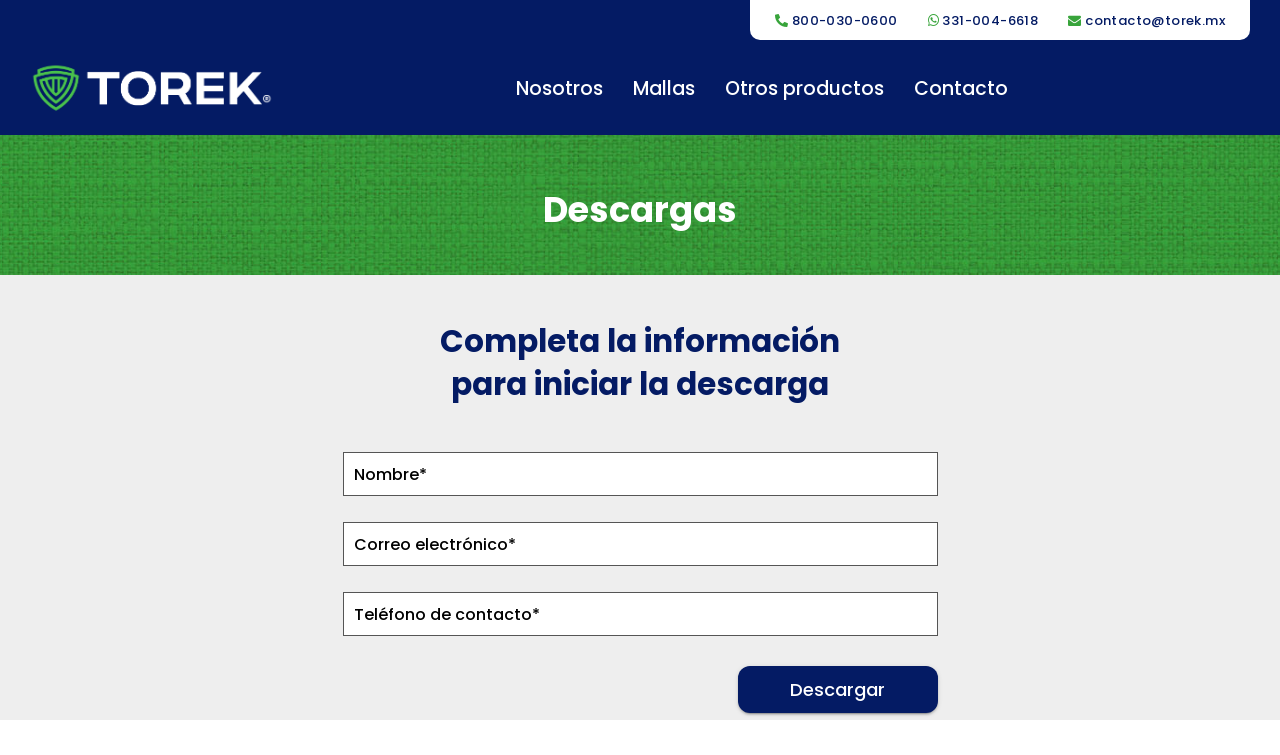

--- FILE ---
content_type: text/html; charset=UTF-8
request_url: https://torek.mx/descargar-ficha-tecnica-malla-sombra-monofilameno/
body_size: 28964
content:
<!DOCTYPE html>
<html lang="es" class="no-js no-svg">
<head>
<!-- Google Tag Manager -->
<script>(function(w,d,s,l,i){w[l]=w[l]||[];w[l].push({'gtm.start':
new Date().getTime(),event:'gtm.js'});var f=d.getElementsByTagName(s)[0],
j=d.createElement(s),dl=l!='dataLayer'?'&l='+l:'';j.async=true;j.src=
'https://www.googletagmanager.com/gtm.js?id='+i+dl;f.parentNode.insertBefore(j,f);
})(window,document,'script','dataLayer','GTM-5VX6GXT');</script>
<!-- End Google Tag Manager -->
<meta charset="UTF-8">
<meta name="viewport" content="width=device-width, initial-scale=1">
<link rel="profile" href="http://gmpg.org/xfn/11">
<title>Descargar Ficha Técnica Malla Sombra Monofilameno &#8211; Torek</title>
<meta name='robots' content='max-image-preview:large' />
<link rel='dns-prefetch' href='//use.fontawesome.com' />
<link rel='dns-prefetch' href='//fonts.googleapis.com' />
<link rel="alternate" type="application/rss+xml" title="Torek &raquo; Feed" href="https://torek.mx/feed/" />
<link rel="alternate" type="application/rss+xml" title="Torek &raquo; Feed de los comentarios" href="https://torek.mx/comments/feed/" />
<script type="text/javascript">
/* <![CDATA[ */
window._wpemojiSettings = {"baseUrl":"https:\/\/s.w.org\/images\/core\/emoji\/15.0.3\/72x72\/","ext":".png","svgUrl":"https:\/\/s.w.org\/images\/core\/emoji\/15.0.3\/svg\/","svgExt":".svg","source":{"concatemoji":"https:\/\/torek.mx\/wp-includes\/js\/wp-emoji-release.min.js?ver=6.5.7"}};
/*! This file is auto-generated */
!function(i,n){var o,s,e;function c(e){try{var t={supportTests:e,timestamp:(new Date).valueOf()};sessionStorage.setItem(o,JSON.stringify(t))}catch(e){}}function p(e,t,n){e.clearRect(0,0,e.canvas.width,e.canvas.height),e.fillText(t,0,0);var t=new Uint32Array(e.getImageData(0,0,e.canvas.width,e.canvas.height).data),r=(e.clearRect(0,0,e.canvas.width,e.canvas.height),e.fillText(n,0,0),new Uint32Array(e.getImageData(0,0,e.canvas.width,e.canvas.height).data));return t.every(function(e,t){return e===r[t]})}function u(e,t,n){switch(t){case"flag":return n(e,"\ud83c\udff3\ufe0f\u200d\u26a7\ufe0f","\ud83c\udff3\ufe0f\u200b\u26a7\ufe0f")?!1:!n(e,"\ud83c\uddfa\ud83c\uddf3","\ud83c\uddfa\u200b\ud83c\uddf3")&&!n(e,"\ud83c\udff4\udb40\udc67\udb40\udc62\udb40\udc65\udb40\udc6e\udb40\udc67\udb40\udc7f","\ud83c\udff4\u200b\udb40\udc67\u200b\udb40\udc62\u200b\udb40\udc65\u200b\udb40\udc6e\u200b\udb40\udc67\u200b\udb40\udc7f");case"emoji":return!n(e,"\ud83d\udc26\u200d\u2b1b","\ud83d\udc26\u200b\u2b1b")}return!1}function f(e,t,n){var r="undefined"!=typeof WorkerGlobalScope&&self instanceof WorkerGlobalScope?new OffscreenCanvas(300,150):i.createElement("canvas"),a=r.getContext("2d",{willReadFrequently:!0}),o=(a.textBaseline="top",a.font="600 32px Arial",{});return e.forEach(function(e){o[e]=t(a,e,n)}),o}function t(e){var t=i.createElement("script");t.src=e,t.defer=!0,i.head.appendChild(t)}"undefined"!=typeof Promise&&(o="wpEmojiSettingsSupports",s=["flag","emoji"],n.supports={everything:!0,everythingExceptFlag:!0},e=new Promise(function(e){i.addEventListener("DOMContentLoaded",e,{once:!0})}),new Promise(function(t){var n=function(){try{var e=JSON.parse(sessionStorage.getItem(o));if("object"==typeof e&&"number"==typeof e.timestamp&&(new Date).valueOf()<e.timestamp+604800&&"object"==typeof e.supportTests)return e.supportTests}catch(e){}return null}();if(!n){if("undefined"!=typeof Worker&&"undefined"!=typeof OffscreenCanvas&&"undefined"!=typeof URL&&URL.createObjectURL&&"undefined"!=typeof Blob)try{var e="postMessage("+f.toString()+"("+[JSON.stringify(s),u.toString(),p.toString()].join(",")+"));",r=new Blob([e],{type:"text/javascript"}),a=new Worker(URL.createObjectURL(r),{name:"wpTestEmojiSupports"});return void(a.onmessage=function(e){c(n=e.data),a.terminate(),t(n)})}catch(e){}c(n=f(s,u,p))}t(n)}).then(function(e){for(var t in e)n.supports[t]=e[t],n.supports.everything=n.supports.everything&&n.supports[t],"flag"!==t&&(n.supports.everythingExceptFlag=n.supports.everythingExceptFlag&&n.supports[t]);n.supports.everythingExceptFlag=n.supports.everythingExceptFlag&&!n.supports.flag,n.DOMReady=!1,n.readyCallback=function(){n.DOMReady=!0}}).then(function(){return e}).then(function(){var e;n.supports.everything||(n.readyCallback(),(e=n.source||{}).concatemoji?t(e.concatemoji):e.wpemoji&&e.twemoji&&(t(e.twemoji),t(e.wpemoji)))}))}((window,document),window._wpemojiSettings);
/* ]]> */
</script>
<link rel='stylesheet' id='dce-animations-css' href='https://torek.mx/wp-content/plugins/dynamic-content-for-elementor/assets/css/animations.css?ver=2.12.14' type='text/css' media='all' />
<link rel='stylesheet' id='premium-addons-css' href='https://torek.mx/wp-content/plugins/premium-addons-for-elementor/assets/frontend/min-css/premium-addons.min.css?ver=4.10.22' type='text/css' media='all' />
<style id='wp-emoji-styles-inline-css' type='text/css'>

	img.wp-smiley, img.emoji {
		display: inline !important;
		border: none !important;
		box-shadow: none !important;
		height: 1em !important;
		width: 1em !important;
		margin: 0 0.07em !important;
		vertical-align: -0.1em !important;
		background: none !important;
		padding: 0 !important;
	}
</style>
<link rel='stylesheet' id='wp-block-library-css' href='https://torek.mx/wp-includes/css/dist/block-library/style.min.css?ver=6.5.7' type='text/css' media='all' />
<style id='wp-block-library-theme-inline-css' type='text/css'>
.wp-block-audio figcaption{color:#555;font-size:13px;text-align:center}.is-dark-theme .wp-block-audio figcaption{color:#ffffffa6}.wp-block-audio{margin:0 0 1em}.wp-block-code{border:1px solid #ccc;border-radius:4px;font-family:Menlo,Consolas,monaco,monospace;padding:.8em 1em}.wp-block-embed figcaption{color:#555;font-size:13px;text-align:center}.is-dark-theme .wp-block-embed figcaption{color:#ffffffa6}.wp-block-embed{margin:0 0 1em}.blocks-gallery-caption{color:#555;font-size:13px;text-align:center}.is-dark-theme .blocks-gallery-caption{color:#ffffffa6}.wp-block-image figcaption{color:#555;font-size:13px;text-align:center}.is-dark-theme .wp-block-image figcaption{color:#ffffffa6}.wp-block-image{margin:0 0 1em}.wp-block-pullquote{border-bottom:4px solid;border-top:4px solid;color:currentColor;margin-bottom:1.75em}.wp-block-pullquote cite,.wp-block-pullquote footer,.wp-block-pullquote__citation{color:currentColor;font-size:.8125em;font-style:normal;text-transform:uppercase}.wp-block-quote{border-left:.25em solid;margin:0 0 1.75em;padding-left:1em}.wp-block-quote cite,.wp-block-quote footer{color:currentColor;font-size:.8125em;font-style:normal;position:relative}.wp-block-quote.has-text-align-right{border-left:none;border-right:.25em solid;padding-left:0;padding-right:1em}.wp-block-quote.has-text-align-center{border:none;padding-left:0}.wp-block-quote.is-large,.wp-block-quote.is-style-large,.wp-block-quote.is-style-plain{border:none}.wp-block-search .wp-block-search__label{font-weight:700}.wp-block-search__button{border:1px solid #ccc;padding:.375em .625em}:where(.wp-block-group.has-background){padding:1.25em 2.375em}.wp-block-separator.has-css-opacity{opacity:.4}.wp-block-separator{border:none;border-bottom:2px solid;margin-left:auto;margin-right:auto}.wp-block-separator.has-alpha-channel-opacity{opacity:1}.wp-block-separator:not(.is-style-wide):not(.is-style-dots){width:100px}.wp-block-separator.has-background:not(.is-style-dots){border-bottom:none;height:1px}.wp-block-separator.has-background:not(.is-style-wide):not(.is-style-dots){height:2px}.wp-block-table{margin:0 0 1em}.wp-block-table td,.wp-block-table th{word-break:normal}.wp-block-table figcaption{color:#555;font-size:13px;text-align:center}.is-dark-theme .wp-block-table figcaption{color:#ffffffa6}.wp-block-video figcaption{color:#555;font-size:13px;text-align:center}.is-dark-theme .wp-block-video figcaption{color:#ffffffa6}.wp-block-video{margin:0 0 1em}.wp-block-template-part.has-background{margin-bottom:0;margin-top:0;padding:1.25em 2.375em}
</style>
<style id='classic-theme-styles-inline-css' type='text/css'>
/*! This file is auto-generated */
.wp-block-button__link{color:#fff;background-color:#32373c;border-radius:9999px;box-shadow:none;text-decoration:none;padding:calc(.667em + 2px) calc(1.333em + 2px);font-size:1.125em}.wp-block-file__button{background:#32373c;color:#fff;text-decoration:none}
</style>
<style id='global-styles-inline-css' type='text/css'>
body{--wp--preset--color--black: #000000;--wp--preset--color--cyan-bluish-gray: #abb8c3;--wp--preset--color--white: #ffffff;--wp--preset--color--pale-pink: #f78da7;--wp--preset--color--vivid-red: #cf2e2e;--wp--preset--color--luminous-vivid-orange: #ff6900;--wp--preset--color--luminous-vivid-amber: #fcb900;--wp--preset--color--light-green-cyan: #7bdcb5;--wp--preset--color--vivid-green-cyan: #00d084;--wp--preset--color--pale-cyan-blue: #8ed1fc;--wp--preset--color--vivid-cyan-blue: #0693e3;--wp--preset--color--vivid-purple: #9b51e0;--wp--preset--gradient--vivid-cyan-blue-to-vivid-purple: linear-gradient(135deg,rgba(6,147,227,1) 0%,rgb(155,81,224) 100%);--wp--preset--gradient--light-green-cyan-to-vivid-green-cyan: linear-gradient(135deg,rgb(122,220,180) 0%,rgb(0,208,130) 100%);--wp--preset--gradient--luminous-vivid-amber-to-luminous-vivid-orange: linear-gradient(135deg,rgba(252,185,0,1) 0%,rgba(255,105,0,1) 100%);--wp--preset--gradient--luminous-vivid-orange-to-vivid-red: linear-gradient(135deg,rgba(255,105,0,1) 0%,rgb(207,46,46) 100%);--wp--preset--gradient--very-light-gray-to-cyan-bluish-gray: linear-gradient(135deg,rgb(238,238,238) 0%,rgb(169,184,195) 100%);--wp--preset--gradient--cool-to-warm-spectrum: linear-gradient(135deg,rgb(74,234,220) 0%,rgb(151,120,209) 20%,rgb(207,42,186) 40%,rgb(238,44,130) 60%,rgb(251,105,98) 80%,rgb(254,248,76) 100%);--wp--preset--gradient--blush-light-purple: linear-gradient(135deg,rgb(255,206,236) 0%,rgb(152,150,240) 100%);--wp--preset--gradient--blush-bordeaux: linear-gradient(135deg,rgb(254,205,165) 0%,rgb(254,45,45) 50%,rgb(107,0,62) 100%);--wp--preset--gradient--luminous-dusk: linear-gradient(135deg,rgb(255,203,112) 0%,rgb(199,81,192) 50%,rgb(65,88,208) 100%);--wp--preset--gradient--pale-ocean: linear-gradient(135deg,rgb(255,245,203) 0%,rgb(182,227,212) 50%,rgb(51,167,181) 100%);--wp--preset--gradient--electric-grass: linear-gradient(135deg,rgb(202,248,128) 0%,rgb(113,206,126) 100%);--wp--preset--gradient--midnight: linear-gradient(135deg,rgb(2,3,129) 0%,rgb(40,116,252) 100%);--wp--preset--font-size--small: 13px;--wp--preset--font-size--medium: 20px;--wp--preset--font-size--large: 36px;--wp--preset--font-size--x-large: 42px;--wp--preset--spacing--20: 0.44rem;--wp--preset--spacing--30: 0.67rem;--wp--preset--spacing--40: 1rem;--wp--preset--spacing--50: 1.5rem;--wp--preset--spacing--60: 2.25rem;--wp--preset--spacing--70: 3.38rem;--wp--preset--spacing--80: 5.06rem;--wp--preset--shadow--natural: 6px 6px 9px rgba(0, 0, 0, 0.2);--wp--preset--shadow--deep: 12px 12px 50px rgba(0, 0, 0, 0.4);--wp--preset--shadow--sharp: 6px 6px 0px rgba(0, 0, 0, 0.2);--wp--preset--shadow--outlined: 6px 6px 0px -3px rgba(255, 255, 255, 1), 6px 6px rgba(0, 0, 0, 1);--wp--preset--shadow--crisp: 6px 6px 0px rgba(0, 0, 0, 1);}:where(.is-layout-flex){gap: 0.5em;}:where(.is-layout-grid){gap: 0.5em;}body .is-layout-flex{display: flex;}body .is-layout-flex{flex-wrap: wrap;align-items: center;}body .is-layout-flex > *{margin: 0;}body .is-layout-grid{display: grid;}body .is-layout-grid > *{margin: 0;}:where(.wp-block-columns.is-layout-flex){gap: 2em;}:where(.wp-block-columns.is-layout-grid){gap: 2em;}:where(.wp-block-post-template.is-layout-flex){gap: 1.25em;}:where(.wp-block-post-template.is-layout-grid){gap: 1.25em;}.has-black-color{color: var(--wp--preset--color--black) !important;}.has-cyan-bluish-gray-color{color: var(--wp--preset--color--cyan-bluish-gray) !important;}.has-white-color{color: var(--wp--preset--color--white) !important;}.has-pale-pink-color{color: var(--wp--preset--color--pale-pink) !important;}.has-vivid-red-color{color: var(--wp--preset--color--vivid-red) !important;}.has-luminous-vivid-orange-color{color: var(--wp--preset--color--luminous-vivid-orange) !important;}.has-luminous-vivid-amber-color{color: var(--wp--preset--color--luminous-vivid-amber) !important;}.has-light-green-cyan-color{color: var(--wp--preset--color--light-green-cyan) !important;}.has-vivid-green-cyan-color{color: var(--wp--preset--color--vivid-green-cyan) !important;}.has-pale-cyan-blue-color{color: var(--wp--preset--color--pale-cyan-blue) !important;}.has-vivid-cyan-blue-color{color: var(--wp--preset--color--vivid-cyan-blue) !important;}.has-vivid-purple-color{color: var(--wp--preset--color--vivid-purple) !important;}.has-black-background-color{background-color: var(--wp--preset--color--black) !important;}.has-cyan-bluish-gray-background-color{background-color: var(--wp--preset--color--cyan-bluish-gray) !important;}.has-white-background-color{background-color: var(--wp--preset--color--white) !important;}.has-pale-pink-background-color{background-color: var(--wp--preset--color--pale-pink) !important;}.has-vivid-red-background-color{background-color: var(--wp--preset--color--vivid-red) !important;}.has-luminous-vivid-orange-background-color{background-color: var(--wp--preset--color--luminous-vivid-orange) !important;}.has-luminous-vivid-amber-background-color{background-color: var(--wp--preset--color--luminous-vivid-amber) !important;}.has-light-green-cyan-background-color{background-color: var(--wp--preset--color--light-green-cyan) !important;}.has-vivid-green-cyan-background-color{background-color: var(--wp--preset--color--vivid-green-cyan) !important;}.has-pale-cyan-blue-background-color{background-color: var(--wp--preset--color--pale-cyan-blue) !important;}.has-vivid-cyan-blue-background-color{background-color: var(--wp--preset--color--vivid-cyan-blue) !important;}.has-vivid-purple-background-color{background-color: var(--wp--preset--color--vivid-purple) !important;}.has-black-border-color{border-color: var(--wp--preset--color--black) !important;}.has-cyan-bluish-gray-border-color{border-color: var(--wp--preset--color--cyan-bluish-gray) !important;}.has-white-border-color{border-color: var(--wp--preset--color--white) !important;}.has-pale-pink-border-color{border-color: var(--wp--preset--color--pale-pink) !important;}.has-vivid-red-border-color{border-color: var(--wp--preset--color--vivid-red) !important;}.has-luminous-vivid-orange-border-color{border-color: var(--wp--preset--color--luminous-vivid-orange) !important;}.has-luminous-vivid-amber-border-color{border-color: var(--wp--preset--color--luminous-vivid-amber) !important;}.has-light-green-cyan-border-color{border-color: var(--wp--preset--color--light-green-cyan) !important;}.has-vivid-green-cyan-border-color{border-color: var(--wp--preset--color--vivid-green-cyan) !important;}.has-pale-cyan-blue-border-color{border-color: var(--wp--preset--color--pale-cyan-blue) !important;}.has-vivid-cyan-blue-border-color{border-color: var(--wp--preset--color--vivid-cyan-blue) !important;}.has-vivid-purple-border-color{border-color: var(--wp--preset--color--vivid-purple) !important;}.has-vivid-cyan-blue-to-vivid-purple-gradient-background{background: var(--wp--preset--gradient--vivid-cyan-blue-to-vivid-purple) !important;}.has-light-green-cyan-to-vivid-green-cyan-gradient-background{background: var(--wp--preset--gradient--light-green-cyan-to-vivid-green-cyan) !important;}.has-luminous-vivid-amber-to-luminous-vivid-orange-gradient-background{background: var(--wp--preset--gradient--luminous-vivid-amber-to-luminous-vivid-orange) !important;}.has-luminous-vivid-orange-to-vivid-red-gradient-background{background: var(--wp--preset--gradient--luminous-vivid-orange-to-vivid-red) !important;}.has-very-light-gray-to-cyan-bluish-gray-gradient-background{background: var(--wp--preset--gradient--very-light-gray-to-cyan-bluish-gray) !important;}.has-cool-to-warm-spectrum-gradient-background{background: var(--wp--preset--gradient--cool-to-warm-spectrum) !important;}.has-blush-light-purple-gradient-background{background: var(--wp--preset--gradient--blush-light-purple) !important;}.has-blush-bordeaux-gradient-background{background: var(--wp--preset--gradient--blush-bordeaux) !important;}.has-luminous-dusk-gradient-background{background: var(--wp--preset--gradient--luminous-dusk) !important;}.has-pale-ocean-gradient-background{background: var(--wp--preset--gradient--pale-ocean) !important;}.has-electric-grass-gradient-background{background: var(--wp--preset--gradient--electric-grass) !important;}.has-midnight-gradient-background{background: var(--wp--preset--gradient--midnight) !important;}.has-small-font-size{font-size: var(--wp--preset--font-size--small) !important;}.has-medium-font-size{font-size: var(--wp--preset--font-size--medium) !important;}.has-large-font-size{font-size: var(--wp--preset--font-size--large) !important;}.has-x-large-font-size{font-size: var(--wp--preset--font-size--x-large) !important;}
.wp-block-navigation a:where(:not(.wp-element-button)){color: inherit;}
:where(.wp-block-post-template.is-layout-flex){gap: 1.25em;}:where(.wp-block-post-template.is-layout-grid){gap: 1.25em;}
:where(.wp-block-columns.is-layout-flex){gap: 2em;}:where(.wp-block-columns.is-layout-grid){gap: 2em;}
.wp-block-pullquote{font-size: 1.5em;line-height: 1.6;}
</style>
<link rel='stylesheet' id='contact-form-7-css' href='https://torek.mx/wp-content/plugins/contact-form-7/includes/css/styles.css?ver=5.7.2' type='text/css' media='all' />
<link rel='stylesheet' id='rs-plugin-settings-css' href='https://torek.mx/wp-content/plugins/revslider/public/assets/css/rs6.css?ver=6.2.9' type='text/css' media='all' />
<style id='rs-plugin-settings-inline-css' type='text/css'>
#rs-demo-id {}
</style>
<link rel='stylesheet' id='wpcf7-redirect-script-frontend-css' href='https://torek.mx/wp-content/plugins/wpcf7-redirect/build/css/wpcf7-redirect-frontend.min.css?ver=6.5.7' type='text/css' media='all' />
<link rel='stylesheet' id='zt-multiscroll-css' href='https://torek.mx/wp-content/plugins/apcore/vc_custom/assets/css/jquery.multiscroll.css?ver=5.1.7' type='text/css' media='all' />
<link rel='stylesheet' id='zt-shortcode-css' href='https://torek.mx/wp-content/plugins/apcore/vc_custom/assets/css/zt-shortcode.css?ver=5.1.7' type='text/css' media='all' />
<link rel='stylesheet' id='elementor-frontend-css' href='https://torek.mx/wp-content/plugins/elementor/assets/css/frontend-lite.min.css?ver=3.19.4' type='text/css' media='all' />
<link rel='stylesheet' id='swiper-css' href='https://torek.mx/wp-content/plugins/elementor/assets/lib/swiper/v8/css/swiper.min.css?ver=8.4.5' type='text/css' media='all' />
<link rel='stylesheet' id='elementor-post-4389-css' href='https://torek.mx/wp-content/uploads/elementor/css/post-4389.css?ver=1717622503' type='text/css' media='all' />
<link rel='stylesheet' id='dashicons-css' href='https://torek.mx/wp-includes/css/dashicons.min.css?ver=6.5.7' type='text/css' media='all' />
<link rel='stylesheet' id='elementor-pro-css' href='https://torek.mx/wp-content/plugins/elementor-pro/assets/css/frontend-lite.min.css?ver=3.16.2' type='text/css' media='all' />
<link rel='stylesheet' id='font-awesome-5-all-css' href='https://torek.mx/wp-content/plugins/elementor/assets/lib/font-awesome/css/all.min.css?ver=4.10.22' type='text/css' media='all' />
<link rel='stylesheet' id='font-awesome-4-shim-css' href='https://torek.mx/wp-content/plugins/elementor/assets/lib/font-awesome/css/v4-shims.min.css?ver=3.19.4' type='text/css' media='all' />
<link rel='stylesheet' id='elementor-global-css' href='https://torek.mx/wp-content/uploads/elementor/css/global.css?ver=1717622505' type='text/css' media='all' />
<link rel='stylesheet' id='js_composer_front-css' href='https://torek.mx/wp-content/plugins/js_composer/assets/css/js_composer.min.css?ver=7.1' type='text/css' media='all' />
<link rel='stylesheet' id='bfa-font-awesome-css' href='https://use.fontawesome.com/releases/v5.15.4/css/all.css?ver=2.0.3' type='text/css' media='all' />
<link rel='stylesheet' id='bsf-Defaults-css' href='https://torek.mx/wp-content/uploads/smile_fonts/Defaults/Defaults.css?ver=3.19.4' type='text/css' media='all' />
<link rel='stylesheet' id='acp-main-style-css' href='https://torek.mx/wp-content/themes/apress/style.css?ver=5.1.7' type='text/css' media='all' />
<link rel='stylesheet' id='photoswipe-css' href='https://torek.mx/wp-content/themes/apress/assets/css/photoswipe.css?ver=5.1.7' type='text/css' media='all' />
<link rel='stylesheet' id='photoswipe-default-skin-css' href='https://torek.mx/wp-content/themes/apress/assets/css/photoswipe-default-skin.css?ver=5.1.7' type='text/css' media='all' />
<link rel='stylesheet' id='font_awesome_4-css' href='https://torek.mx/wp-content/themes/apress/assets/css/font-awesome/css/font-awesome.min.css?ver=5.1.7' type='text/css' media='all' />
<link rel='stylesheet' id='acp-common-css' href='https://torek.mx/wp-content/themes/apress/assets/css/common.css?ver=5.1.7' type='text/css' media='all' />
<link rel='stylesheet' id='redux-google-fonts-apress_data-css' href='https://fonts.googleapis.com/css?family=Open+Sans%7CPoppins%3A100%2C200%2C300%2C400%2C500%2C600%2C700%2C800%2C900%2C100italic%2C200italic%2C300italic%2C400italic%2C500italic%2C600italic%2C700italic%2C800italic%2C900italic%7CMontserrat%3A100%2C200%2C300%2C400%2C500%2C600%2C700%2C800%2C900%2C100italic%2C200italic%2C300italic%2C400italic%2C500italic%2C600italic%2C700italic%2C800italic%2C900italic%7CLato%3A100%2C300%2C400%2C700%2C900%2C100italic%2C300italic%2C400italic%2C700italic%2C900italic%7CEncode+Sans+Condensed%7CPavanam%3A400%7CHeebo&#038;ver=1750792971' type='text/css' media='all' />
<link rel='stylesheet' id='google-fonts-1-css' href='https://fonts.googleapis.com/css?family=Roboto%3A100%2C100italic%2C200%2C200italic%2C300%2C300italic%2C400%2C400italic%2C500%2C500italic%2C600%2C600italic%2C700%2C700italic%2C800%2C800italic%2C900%2C900italic%7CRoboto+Slab%3A100%2C100italic%2C200%2C200italic%2C300%2C300italic%2C400%2C400italic%2C500%2C500italic%2C600%2C600italic%2C700%2C700italic%2C800%2C800italic%2C900%2C900italic&#038;display=swap&#038;ver=6.5.7' type='text/css' media='all' />
<link rel="preconnect" href="https://fonts.gstatic.com/" crossorigin><script type="text/javascript" src="https://torek.mx/wp-includes/js/jquery/jquery.min.js?ver=3.7.1" id="jquery-core-js"></script>
<script type="text/javascript" src="https://torek.mx/wp-includes/js/jquery/jquery-migrate.min.js?ver=3.4.1" id="jquery-migrate-js"></script>
<script type="text/javascript" src="https://torek.mx/wp-content/plugins/revslider/public/assets/js/rbtools.min.js?ver=6.0.5" id="tp-tools-js"></script>
<script type="text/javascript" src="https://torek.mx/wp-content/plugins/revslider/public/assets/js/rs6.min.js?ver=6.2.9" id="revmin-js"></script>
<script type="text/javascript" src="https://torek.mx/wp-content/plugins/elementor/assets/lib/font-awesome/js/v4-shims.min.js?ver=3.19.4" id="font-awesome-4-shim-js"></script>
<!--[if lt IE 9]>
<script type="text/javascript" src="https://torek.mx/wp-content/themes/apress/assets/js/html5shiv.js?ver=5.1.7" id="ie_html5shiv-js"></script>
<![endif]-->
<script type="text/javascript" src="https://torek.mx/wp-content/themes/apress/assets/js/megamenu.js?ver=6.5.7" id="acp-mega_menu_js-js"></script>
<script></script><link rel="https://api.w.org/" href="https://torek.mx/wp-json/" /><link rel="alternate" type="application/json" href="https://torek.mx/wp-json/wp/v2/pages/736" /><link rel="EditURI" type="application/rsd+xml" title="RSD" href="https://torek.mx/xmlrpc.php?rsd" />
<meta name="generator" content="WordPress 6.5.7" />
<link rel="canonical" href="https://torek.mx/descargar-ficha-tecnica-malla-sombra-monofilameno/" />
<link rel='shortlink' href='https://torek.mx/?p=736' />
<link rel="alternate" type="application/json+oembed" href="https://torek.mx/wp-json/oembed/1.0/embed?url=https%3A%2F%2Ftorek.mx%2Fdescargar-ficha-tecnica-malla-sombra-monofilameno%2F" />
<link rel="alternate" type="text/xml+oembed" href="https://torek.mx/wp-json/oembed/1.0/embed?url=https%3A%2F%2Ftorek.mx%2Fdescargar-ficha-tecnica-malla-sombra-monofilameno%2F&#038;format=xml" />
<style id="apcore-dyn-styles">@font-face {font-family:"";src:;}.zolo-container,body.boxed_layout .layout_design{max-width:1280px;}.body.boxed_layout .sticky_header.fixed{max-width:1280px;}.pagetitle_parallax_content h1,.pagetitle_parallax{text-align:center;}.pagetitle_parallax_section.titlebar_style2 h1.entry-title{ float:left;}.pagetitle_parallax_section.titlebar_style2 #crumbs{ float:right;}#ajax-loading-screen[data-effect="center_mask_reveal"] span,#ajax-loading-screen,#ajax-loading-screen .reveal-1,#ajax-loading-screen .reveal-2,#mask{background:#ffffff;}.site_layout{padding-top:0; padding-bottom:0;}.zolo-header-area{font-family: Open Sans;letter-spacing: 0.4px;text-transform: none;}.zolo-topbar .zolo_navbar_search.expanded_search_but .nav_search_form_area,.zolo-topbar{background:rgba(255,255,255,0.0);}.zolo-topbar{border-style:solid;border-color:#eeeeee;border-top-width:0px;border-right-width:0px;border-bottom-width:1px;border-left-width:0px;}.zolo-topbar input,.zolo-header-area #lang_sel a.lang_sel_sel,.zolo-topbar a,.zolo-topbar{color:#555555}.zolo-topbar .cart-control:before,.zolo-topbar .cart-control:after,.zolo-topbar .nav_search-icon:after{border-color:#555555}.zolo-topbar .nav_search-icon.search_close_icon:after,.zolo-topbar .nav_search-icon:before{background:#555555}.zolo-topbar a:hover,.zolo-topbar .current-menu-item a{color:#999999;}.zolo-top-menu ul.sub-menu li a{ border-bottom: 1px solid #e5e5e5;}.zolo-topbar{font-size:13px;}.zolo-header-area .zolo-social ul.social-icon li a{color:#555555;}.zolo-header-area .zolo-social ul.social-icon li svg{fill:#555555;}.zolo-header-area .zolo-social ul.social-icon li a:hover{color:#999999;}.zolo-header-area .zolo-social ul.social-icon li svg:hover{fill:#999999;}.zolo-header-area .zolo-social.boxed-icons ul.social-icon li a{width:34px;}.zolo-header-area .zolo-social.boxed-icons ul.social-icon li a{background:rgba(54,56,57,0);}.zolo-header-area .zolo-social.boxed-icons ul.social-icon li a{border:1px solid #363839;}.zolo-header-area .zolo-social.boxed-icons ul.social-icon li a{-moz-border-radius:4px;-webkit-border-radius:4px;-ms-border-radius:4px;-o-border-radius:4px;border-radius:4px; }.zolo-header-area .zolo-social.boxed-icons ul.social-icon li a{padding-top:8px;padding-bottom:8px;}.zolo-header-area .zolo-social li a,.zolo-header-area .zolo-social.boxed-icons ul.social-icon li a{font-size:14px;line-height:14px;}.zolo-header-area .header_element .zolo-social li{padding-left:12px;padding-right:12px;}.header_element ul.social-icon{margin-left:-12px;margin-right:-12px;}.zolo-top-menu ul.sub-menu{width:160px;}.zolo-top-menu .top-menu li ul.sub-menu li ul.sub-menu{left:160px;}.zolo-top-menu ul.top-menu > li > a{line-height:40px;}.zolo-top-menu ul.sub-menu{background:#ffffff;}.zolo-top-menu li ul.sub-menu li a:hover{background:#fafafa;}.zolo-top-menu li ul.sub-menu li a{color:#747474;}.zolo-top-menu li ul.sub-menu li a:hover{color:#333333;}.search_overlay,.header_element .zolo_navbar_search.expanded_search_but .nav_search_form_area{background:#ffffff!important; }.full_screen_search input,.full_screen_search .search-form::after{ color:#555555!important; }.search_overlay #mob_search_close_but:after, .search_overlay .search_close_but:after,.search_overlay #mob_search_close_but:before, .search_overlay .search_close_but:before{ border-color:#555555!important; }.full_screen_search input{border-color:#555555!important;}.full_screen_search input::-webkit-input-placeholder{color:#555555;}.full_screen_search input::-moz-placeholder{color:#555555;}.full_screen_search input::-ms-input-placeholder{color:#555555;}.full_screen_search input:-o-placeholder{color:#555555;}.header_section_one .header_left{width:50%;}.header_section_one .header_center{width:0;}.header_section_one .header_right{width:50%;}.header_section_two .header_left{width:20%;}.header_section_two .header_center{width:0;}.header_section_two .header_right{width:80%;}.header_section_three .header_left{width:15%;}.header_section_three .header_center{width:70%;}.header_section_three .header_right{width:15%;}.header_section_one{height:40px;}.header_section_two .zolo-navigation ul li.zolo-middle-logo-menu-logo,.header_section_two{height:94px;}.header_section_three .zolo-navigation ul li.zolo-middle-logo-menu-logo,.header_section_three{height:54px;}.header_section_one li.shopping_cart{line-height:40px;}.header_section_two li.shopping_cart{line-height:94px;}.header_section_three li.shopping_cart{line-height:54px;}.headerbackground,.header_background{background-color: #041b64;}.header_category_search_wrapper select option,.headerbackground,.header_background{background-color:#041b64;}header.zolo_header .zolo-header_section2_background{background-color:rgba(255,255,255,0.0);}header.zolo_header .zolo-header_section2_background{border-style:solid;border-color:#e5e5e5;border-top-width:0px;border-right-width:0px;border-bottom-width:0px;border-left-width:0px;}.zolo_vertical_header .header_category_search_wrapper select option,.zolo_vertical_header .headerbackground,.zolo_vertical_header .header_background{box-shadow: 0 1px 2px rgba(0, 0, 0, 0.2);}.header_element .zolo_navbar_search.default_search_but .nav_search_form_area{top:54px;}.header_section_two a,.header_section_two{color:#555555;}.header_section_two a:hover{color:#999999;}.header_section_two .cart-control:before,.header_section_two .cart-control:after,.header_section_two .nav_search-icon:after{border-color:#555555}.header_section_two .nav_search-icon.search_close_icon:after,.header_section_two .nav_search-icon:before{background:#555555}.header_section_two{font-size:16px;}.zolo-header-area .header_section_two .top-tagline, .zolo-header-area .header_section_two .header_right_img, .zolo-header-area .header_section_two .header_htmltext, .zolo-header-area .header_section_two .header_working_hours, .zolo-header-area .header_section_two .header_address{line-height:26px;}.header_section_three a,.header_section_three{color:#555555;}.header_section_three a:hover{color:#999999;}.header_section_three .cart-control:before,.header_section_three .cart-control:after,.header_section_three .nav_search-icon:after{border-color:#555555}.header_section_three .nav_search-icon.search_close_icon:after,.header_section_three .nav_search-icon:before{background:#555555}.header_section_three{font-size:16px;}.zolo-header-area .header_section_three .top-tagline, .zolo-header-area .header_section_three .header_right_img, .zolo-header-area .header_section_three .header_htmltext, .zolo-header-area .header_section_three .header_working_hours, .zolo-header-area .header_section_three .header_address{line-height:26px;}.zolo_vertical_header a,.zolo_vertical_header{color:#555555;}.zolo_vertical_header a:hover{color:#999999;}.zolo_vertical_header{font-size:16px;}.zolo_vertical_header .vertical_fix_menu .top-tagline, .zolo_vertical_header .vertical_fix_menu .header_right_img{line-height:26px;}.logo-box{padding:0 0 0 0;}.logo-box a{max-width:px;}.logo-box a img[src$=".svg"]{width:100%;height:70px;}.logo-box a{max-height:70px;}.logo-box a img{max-height:70px;}.header_section_one ul.header_center_col > li, .header_section_one ul.header_left_col > li, .header_section_one ul.header_right_col > li{padding:0 15px;}.header_section_one .zolo-top-menu ul,.header_section_one ul.header_left_col,.header_section_one ul.header_right_col,.header_section_one ul.header_center_col{margin:0 -15px;}.header_section_two ul.header_center_col > li, .header_section_two ul.header_left_col > li, .header_section_two ul.header_right_col > li{padding:0 20px;}.header_section_two .zolo-navigation > ul,.header_section_two ul.header_left_col,.header_section_two ul.header_right_col,.header_section_two ul.header_center_col{margin:0 -20px;}.header_section_two .zolo-navigation > ul{margin:0 -20px;}.header_section_two .vertical_menu_area.vertical_menu_open{right:20px;}.header_section_two .header_left .vertical_menu_area.vertical_menu_open{left:20px;}.header_section_two .horizontal_menu_area{padding-right:80px;}.header_section_two .header_left .horizontal_menu_area{padding-left:80px;}.header_section_three ul.header_center_col > li, .header_section_three ul.header_left_col > li, .header_section_three ul.header_right_col > li{padding:0 20px;}.header_section_three .zolo-navigation > ul,.header_section_three ul.header_left_col,.header_section_three ul.header_right_col,.header_section_three ul.header_center_col{margin:0 -20px;}.header_section_three .zolo-navigation > ul{margin:0 -20px;}.header_section_three .vertical_menu_area.vertical_menu_open{right:20px;}.header_section_three .header_left .vertical_menu_area.vertical_menu_open{left:20px;}.header_section_three .horizontal_menu_area{padding-right:80px;}.header_section_three .header_left .horizontal_menu_area{padding-left:80px;}ul.header_center_col > li.element_separator .element_separator_bar,ul.header_left_col > li.element_separator .element_separator_bar,ul.header_right_col > li.element_separator .element_separator_bar{background:#e5e5e5;}.zolo-top-menu ul > li:after,.header_section_one ul.header_center_col > li:first-child:before, .header_section_one ul.header_left_col > li:first-child:before, .header_section_one ul.header_right_col > li:first-child:before, .header_section_one ul.header_center_col > li:after, .header_section_one ul.header_left_col > li:after, .header_section_one ul.header_right_col > li:after{background:#e5e5e5;}.header_section_two ul.header_center_col > li:first-child:before, .header_section_two ul.header_left_col > li:first-child:before, .header_section_two ul.header_right_col > li:first-child:before, .header_section_two ul.header_center_col > li:after, .header_section_two ul.header_left_col > li:after, .header_section_two ul.header_right_col > li:after{background:#e5e5e5;}.header_section_three ul.header_center_col > li:first-child:before, .header_section_three ul.header_left_col > li:first-child:before, .header_section_three ul.header_right_col > li:first-child:before,.header_section_three ul.header_center_col > li:after, .header_section_three ul.header_left_col > li:after, .header_section_three ul.header_right_col > li:after{background:#e5e5e5;}.zolo-navigation ul > li:first-child:before,.zolo-navigation ul > li:after{background:#e5e5e5;}.zolo-header-area ul .zolo-social li:first-child:before,.zolo-header-area ul .zolo-social li:after{background:#e5e5e5;}.menu_hover_style5 .zolo-navigation ul > li a:after {background:#38a43b; border-right:2px solid transparent;border-color:#38a43b;height: 100%;width: 100%;position: absolute;top: 0;left: -150%;content: "";transition: 0.4s all;-webkit-transition: 0.4s all;-moz-transition: 0.4s all;z-index: -1;}.menu_hover_style5 .zolo-navigation ul > .current-menu-ancestor a:after, .menu_hover_style5 .zolo-navigation ul > .current_page_item a:after, .menu_hover_style5 .zolo-navigation ul > .current-menu-item a:after, .menu_hover_style5 .zolo-navigation ul > .current-menu-parent a:after, .menu_hover_style5 .zolo-navigation ul > li:hover a:after {left: 0;}.menu_hover_style5 .zolo-navigation ul > li ul > li a:after, .menu_hover_style5 .zolo-navigation ul > li.current-menu-ancestor ul > li a:after {display: none;}.zolo_right_vertical_header .menu_hover_style5 .zolo-navigation ul > li a:after {border-right: 0;border-left:2px solid transparent;border-color:#38a43b;left: 150%;}.zolo_right_vertical_header .menu_hover_style5 .zolo-navigation ul > .current-menu-ancestor a:after, .zolo_right_vertical_header .menu_hover_style5 .zolo-navigation ul .current_page_item a:after, .zolo_right_vertical_header .menu_hover_style5 .zolo-navigation ul .current-menu-item a:after, .zolo_right_vertical_header .menu_hover_style5 .zolo-navigation ul > .current-menu-parent a:after, .zolo_right_vertical_header .menu_hover_style5 .zolo-navigation ul li:hover a:after {left: 0;}.mobile-nav ul li,.zolo-navigation,.zolo-navigation ul li, .zolo-navigation ul li a{font-family:Poppins,;font-size:15px;line-height:17px;font-style:;font-weight:500;letter-spacing:0px;text-transform:none;}.zolo-navigation ul li{text-align:inherit;}.header_element .zolo-navigation > ul > li{padding:0 0 0 0;}.zolo-navigation ul li a{padding:40px 15px 40px 15px;}.zolo-navigation .zolo-megamenu-wrapper .zolo-megamenu-widgets-container ul li a,.zolo-navigation .zolo-megamenu-wrapper,.zolo-navigation .zolo-megamenu-wrapper a,.zolo-navigation ul li ul.sub-menu li a{font-size:14px;line-height:normal;}.zolo-navigation .zolo-megamenu-wrapper div.zolo-megamenu-title{font-size:18px;}.header_element.header_section_three .zolo_navbar_search.expanded_search_but .nav_search_form_area, .navigation-area{background-color:rgba(255,255,255,0.0);;}.navigation-area{border-style:solid;border-top-width:1px;border-right-width:0px;border-bottom-width:0px;border-left-width:0px;}.navigation-area{border-color:#e5e5e5;}.zolo_vertical_header,.zolo-navigation ul li{text-align:left;}.zolo_vertical_header .zolo-navigation ul li ul li{text-align:left;}.zolo-navigation ul li.navbar_cart a,.zolo-navigation ul li.navbar_cart a:hover,.zolo-navigation ul li.navbar_cart:hover a,.zolo-navigation ul li.zolo-small-menu span,.zolo-navigation ul li.zolo-search-menu span{color:#555555;cursor:pointer;}.nav_button_toggle .nav_bar{background:#555555!important;}.zolo-navigation ul li a{color:#ffffff;}.zolo-navigation ul li a.current,.zolo-navigation ul .current-menu-ancestor a,.zolo-navigation ul .current_page_item a, .zolo-navigation ul .current-menu-item a,.zolo-navigation ul > .current-menu-parent a,.zolo-navigation ul li:hover a{color:#ffffff;;}.zolo_vertical_header .zolo-navigation ul > li{border-right:0;border-bottom:1px solid rgba(204,204,204,0.0);}.zolo_vertical_header .zolo-navigation ul > li ul li{border-right:0;border-bottom:0;}.zolo-navigation ul li ul.sub-menu,ul.sub-menu{width:160px;}.zolo-navigation ul li.zolo-dropdown-menu ul.sub-menu li ul.sub-menu,.zolo-navigation ul li ul.sub-menu li ul.sub-menu{left:160px;}.zolo_right_vertical_header .zolo-navigation ul li.zolo-dropdown-menu ul.sub-menu li ul.sub-menu{right:160px; left:auto;}.zolo-navigation ul li.zolo-dropdown-menu ul.sub-menu,.zolo-navigation ul li ul.sub-menu,.zolo-navigation .zolo-megamenu-wrapper{margin-top:0;}.zolo-navigation ul li.zolo-dropdown-menu ul.sub-menu ul.sub-menu,.zolo-navigation ul li ul.sub-menu ul.sub-menu{margin-top:0;}.zolo-navigation .zolo-megamenu-wrapper a,.zolo-navigation .zolo-megamenu-wrapper li ul.sub-menu li a,.zolo-navigation ul li.zolo-dropdown-menu ul.sub-menu li a,.zolo-navigation ul li ul.sub-menu li a{padding-top:10px;padding-bottom:10px;}.zolo-navigation ul li ul.sub-menu li a{padding-left:20px;padding-right:20px;}.zolo-navigation ul ul.sub-menu,.zolo-megamenu-wrapper .zolo-megamenu-holder,.zolo-megamenu-wrapper .zolo-megamenu-holder,li.zolo-dropdown-menu ul.sub-menu{box-shadow:0 0 4px rgba(0, 0, 0, 0.15);}.zolo-megamenu-wrapper .zolo-megamenu-holder,ul.sub-menu,.zolo-navigation ul li ul li a{background:#ffffff;}.zolo-navigation ul li ul li a:hover, .zolo-navigation ul li ul li.current-menu-item > a{background:#f8f8f8;}.zolo-navigation ul .current-menu-ancestor ul.zolo-megamenu li div.zolo-megamenu-title a span.menu-text, .sticky_header.fixed.header_background .zolo-navigation ul li:hover ul li a span.menu-text,.zolo-navigation .zolo-megamenu-wrapper,.zolo-navigation .zolo-megamenu-wrapper h3 span.menu-text,.zolo-navigation ul .current-menu-ancestor ul .current-menu-item li a span.menu-text,.zolo-navigation ul .current-menu-ancestor ul li a span.menu-text,.zolo-navigation ul li:hover ul li a span.menu-text{color:#333333;}.zolo-navigation ul .current-menu-ancestor ul.zolo-megamenu li div.zolo-megamenu-title a:hover span.menu-text, .sticky_header.fixed.header_background .zolo-navigation ul li:hover ul li a:hover span.menu-text, .zolo-navigation ul .current-menu-ancestor ul .current-menu-item li a:hover span.menu-text, .zolo-navigation ul .current-menu-ancestor ul .current-menu-item a span.menu-text, .zolo-navigation ul li:hover ul li a:hover span.menu-text{color:#333333;;}.zolo-navigation ul li ul.sub-menu li a{border-bottom:1px solid #dcdadb;}.zolo-navigation .zolo-megamenu-wrapper .zolo-megamenu-submenu{border-color:#dcdadb!important;}.horizontal_menu_area,.full_screen_menu_area, .full_screen_menu_area_responsive{background:rgba(255,255,255,1);}.full_screen_menu li a{color:#555555!important;}.full_screen_menu_area .fullscreen_menu_close_button::after, .full_screen_menu_area .fullscreen_menu_close_button::before, #full_screen_menu_close_responsive::after, #full_screen_menu_close_responsive::before{border-color:#555555!important;}.navigation .zolo_navbar_search.expanded_search_but .nav_search_form_area input{color:#ffffff;}.navigation .zolo_navbar_search .nav_search_form_area input::-webkit-input-placeholder {color:#ffffff;}.navigation .zolo_navbar_search .nav_search_form_area input::-moz-placeholder {color:#ffffff;}.navigation .zolo_navbar_search .nav_search_form_area input:-ms-input-placeholder {color:#ffffff;}.navigation .zolo_navbar_search .nav_search_form_area input:-moz-placeholder{color:#ffffff;}.zolo-navigation ul ul.sub-menu,.zolo-megamenu-wrapper .zolo-megamenu-holder{border-top: 3px  solid #38a43b;}.zolo-navigation ul ul.sub-menu ul.sub-menu{top:-3px;}.zolo_vertical_header .zolo-navigation ul ul.sub-menu, .zolo_vertical_header .zolo-megamenu-wrapper .zolo-megamenu-holder{border-top:0;border-left:3px  solid #38a43b;}.zolo_right_vertical_header .zolo_vertical_header .zolo-navigation ul ul.sub-menu,.zolo_right_vertical_header .zolo_vertical_header .zolo-megamenu-wrapper .zolo-megamenu-holder{border-top:0;border-left:0;border-right: 3px  solid #38a43b;}.menu_hover_style4 .zolo-navigation ul li a:before,.menu_hover_style3 .zolo-navigation ul li a:before,.menu_hover_style1 .zolo-navigation ul li a:before{border-bottom: 2px solid transparent;border-color:#38a43b;}.menu_hover_style4 .zolo-navigation ul li a:after{border-top: 2px solid transparent; border-color:#38a43b;}.menu_hover_style2 .zolo-navigation ul li a:before{border-width: 2px 0 2px 0!important;}.menu_hover_style2 .zolo-navigation ul li a:after{border-width: 0 2px 0 2px!important;}.menu_hover_style2 .zolo-navigation ul li a:before, .menu_hover_style2 .zolo-navigation ul li a:after{border-color:#38a43b;}.vertical_menu_area .zolo-navigation li a{background:rgba(0,0,0,0.8);}.vertical_menu_area .zolo-navigation li a:hover{background:#38a43b;}.zolo_header4 .vertical_menu_box .zolo-navigation .vertical_menu_area li a{color:#ffffff;}.zolo_header4 .vertical_menu_box .zolo-navigation .vertical_menu_area li a:hover{color:#ffffff;;}.horizontal_menu_area{width:800px;}.vertical_menu_area{width:360px;}.vertical_menu_area{top:53px;}.zolo_vertical_header .vertical_fix_header_box,.zolo_vertical_header header.zolo_header{width:280px;}.zolo_left_vertical_header .zolo_vertical_header_topbar,.zolo_left_vertical_header .zolo_footer_area,.zolo_left_vertical_header .zolo_main_content_area{margin-left:280px;}.zolo_right_vertical_header .zolo_vertical_header_topbar,.zolo_right_vertical_header .zolo_footer_area,.zolo_right_vertical_header .zolo_main_content_area{margin-right:280px;}.zolo_vertical_header .vertical_fix_menu .header_left ul.header_left_col > li{padding:20px 40px 20px 40px;}.vertical_header_menu .zolo-navigation ul li a,.vertical_header_menu .zolo-navigation ul.menu_hover_design7 > li{padding-left:40px;padding-right:40px;}.vertical_header_menu .zolo-navigation ul.menu_hover_design7 > li > a{padding-left:0;padding-right:0;}.zolo_vertical_header .zolo-navigation ul li.zolo-dropdown-menu ul ul{top:0; margin-left:-3px;}.zolo_right_vertical_header .zolo_vertical_header .zolo-navigation ul li.zolo-dropdown-menu ul ul{top:0; margin-right:-3px;}.sticky_header_area{background:#041b64;}.sticky_header_area .navigation-area,header.zolo_header .sticky_header_area .zolo-header_section2_background,.mobile_header_area header.zolo_header .zolo-header_section2_background{background:rgba(229, 229, 229,0.0);}.sticky_header_fixed .header_section_two{height:94px;}.sticky_header.sticky_header_area .zolo-navigation > ul > li > a,.sticky_header_area .header_section_two a, .sticky_header_area .header_section_two,.zolo-header-area .sticky_header_area .zolo-social ul.social-icon li a{color:#ffffff;}.sticky_header.sticky_header_area .zolo-navigation ul li a.current,.sticky_header.sticky_header_area .zolo-navigation ul .current-menu-ancestor a,.sticky_header.sticky_header_area .zolo-navigation ul .current_page_item a, .sticky_header.sticky_header_area .zolo-navigation ul .current-menu-item a,.sticky_header.sticky_header_area .zolo-navigation ul > .current-menu-parent a,.sticky_header.sticky_header_area .zolo-navigation ul li:hover a,.sticky_header.sticky_header_area .zolo-navigation > ul > li > a:hover,.sticky_header_area .header_section_two a:hover,.zolo-header-area .sticky_header_area .zolo-social ul.social-icon li a:hover{color:#ffffff;;}.sticky_header_area .header_element .nav_search-icon:after{border-color:#ffffff}.sticky_header_area .header_element .nav_search-icon.search_close_icon:after,.sticky_header_area .header_element .nav_search-icon:before{background:#ffffff}.zolo_preset_header2 .header_section_one .header_left{width:40%;}.zolo_preset_header2 .header_section_one .header_right{width:60%;}.zolo_preset_header2 .header_section_two .header_left{width:20%;}.zolo_preset_header2 .header_section_two .header_right{width:80%;}.special_button_area .special_button{padding:10px 25px 10px 25px;color:#555555!important; font-size:14px; line-height:14px;letter-spacing:0.9px;-moz-border-radius:25px;-ms-border-radius:25px;-o-border-radius:25px;-webkit-border-radius:25px;border-radius:25px;}.special_button_area .special_button:hover{color:#999999!important;}.special_button_area .special_button:hover, .special_button_area .special_button{background:rgba(54,56,57,0);border-color:rgba(85,85,85,1);border-style:solid;border-top-width:1px;border-right-width:1px;border-bottom-width:1px;border-left-width:1px;}.special_button_area.button_hover_style1 .special_button:hover{background:rgba(54,56,57,0);border-color:rgba(153,153,153,1);}.special_button_area .special_button:after{background:rgba(54,56,57,0);}.special_button_area .special_button2{padding:10px 25px 10px 25px;color:#555555!important; font-size:14px; line-height:14px;letter-spacing:0.9px;-moz-border-radius:25px;-ms-border-radius:25px;-o-border-radius:25px;-webkit-border-radius:25px;border-radius:25px;}.special_button_area .special_button2:hover{color:#999999!important;}.special_button_area .special_button2:hover, .special_button_area .special_button2{background:rgba(54,56,57,0);border-color:rgba(85,85,85,1);border-style:solid;border-top-width:1px;border-right-width:1px;border-bottom-width:1px;border-left-width:1px;}.special_button_area.button_hover_style1 .special_button2:hover{background:rgba(54,56,57,0);border-color:rgba(153,153,153,1);}.special_button_area .special_button2:after{background:rgba(54,56,57,0);}.footer{background-color: #ffffff!important;}.footer{border-style:solid;border-color:#e9eaee;border-top-width:1px;border-right-width:0px;border-bottom-width:0px;border-left-width:0px;}.footer-widgets{padding-top:40px}.footer-widgets{padding-bottom:40px;}.zolo_copyright_padding,.zolo_footer_padding{padding-right:30px;}.zolo_copyright_padding,.zolo_footer_padding{padding-left:30px;}.footer-layout-upper{padding-top:0}.footer-layout-upper{padding-bottom:40px;}.footer-layout-lower{padding-top:0}.footer-layout-lower{padding-bottom:40px;}.zolo_footer_area .widget .tagcloud a,.zolo_footer_area .widget li,.zolo_footer_area .widget.widget_nav_menu li a{border-color:#707070!important;}.widget.widget_pages li a,.widget .tagcloud a,.widget li,.widget.widget_nav_menu li a{border-color:#dadada!important;}.footer h3.widget-title{padding-top:10px;}.footer h3.widget-title{padding-bottom:10px;}.footer h3.widget-title{margin-bottom:10px;}.footer h3.widget-title{position: relative;}.footer h3.widget-title:after{height:2px; width:80px; background:#dddddd;position: absolute;bottom:0px;content: ""; left:0;}.copyright_wrap{background:#282a2b;float: left;width: 100%;}.copyright{border-style:solid;border-color:#4b4c4d;border-top-width:1px;border-right-width:0px;border-bottom-width:0px;border-left-width:0px;}.copyright{padding-top:18px}.copyright{padding-bottom:18px;}.copyright_social .zolo-social ul.social-icon li a{color:#8c8989;}.copyright_social .zolo-social ul.social-icon li svg{fill:#8c8989;}.copyright_social .zolo-social ul.social-icon li a:hover{color:#6a6969;}.copyright_social .zolo-social ul.social-icon li svg:hover{fill:#6a6969;}.copyright_social .zolo-social.boxed-icons ul.social-icon li a{background:rgba(34,34,34,0);}.copyright_social .zolo-social.boxed-icons ul.social-icon li a{border:1px solid #797878;}.copyright_social .zolo-social.boxed-icons ul.social-icon li a{-moz-border-radius:0px;-webkit-border-radius:0px;-ms-border-radius:0px;-o-border-radius:0px;border-radius:0px;}.copyright_social .zolo-social.boxed-icons ul.social-icon li a{min-width:34px;}.copyright_social .zolo-social.boxed-icons ul.social-icon li a{padding-top:8px;padding-bottom:8px;}.copyright_social .zolo-social li a,.copyright_social .zolo-social.boxed-icons ul.social-icon li a{font-size:14px;line-height:14px;}.copyright_social .zolo-social li{padding-left:12px;}.copyright_social .zolo-social li{padding-right:12px;}.container_padding_top, .container-padding{padding-top:60px;}.container_padding_bottom, .container-padding{padding-bottom:50px;}.container_padding_left_right, .container-padding{padding-left:30px;padding-right:30px;}.zolo-topbar .headertopcontent_box{padding-left:30px;padding-right:30px;}.headercontent_box{padding-left:30px;padding-right:30px;}.navigation-padding{padding-left:30px;padding-right:30px;}.hassidebar.double_sidebars .content-area{width: calc(58%);padding:0 50px;float:left;margin-left:calc(21%);}.hassidebar.double_sidebars .sidebar_container_1{width:21%;margin-left:calc(1px - (21% + 58%));float:left;}.hassidebar.double_sidebars .sidebar_container_2{width:21%;float:left;}.hassidebar .content-area{width:77%;}.hassidebar .sidebar_container_1{width:23%;}.hassidebar .sidebar_container_2{width:23%;} .sidebar .widget h3.widget-title span{padding-top:10px;}.sidebar .widget h3.widget-title span{padding-bottom:10px;}.sidebar .widget h3.widget-title{margin-bottom:10px;}.sidebar a{color:#888888;}.sidebar .widget.widget_nav_menu li.current-menu-item a,.sidebar .widget.widget_pages li.current_page_item a,.sidebar a:hover{color:;}.sidebar .widget h3.widget-title{text-align: left;}.rtl .sidebar .widget h3.widget-title{text-align:right;}.pagetitle_parallax_content_box{height:100px;}.pagetitle_parallax:after{background:rgba(0,0,0,0.3)!important;}.pagetitle_parallax_1{}.pagetitle_parallax_content h1{font-size:30px;line-height:36px;}#crumbs, #crumbs a,.pagetitle_parallax_content h1{color:#ffffff;}.pagetitle_parallax_content{padding:30px 30px 30px 30px;}#crumbs,#crumbs a{font-size:13px;}body.boxed_layout .site_layout{background-color:#ffffff;}body.boxed_layout .site_layout{}.container-main{background-color: #ffffff;}body,input,select,textarea{font-family: Poppins;font-size: 16px;line-height: 26px;font-weight: 500;text-align: inherit;text-transform: none;color: #313131;}h1{font-family: Poppins;font-size: 35px;line-height: 40px;font-weight: 700;letter-spacing: 0px;text-transform: none;color: #041b64;}h2{font-family: Poppins;font-size: 35px;line-height: 40px;font-weight: 700;letter-spacing: 0px;text-transform: none;color: #041b64;}h3{font-family: Poppins;font-size: 24px;line-height: 30px;font-weight: 700;letter-spacing: 0px;text-transform: none;color: #041b64;}h4{font-family: Poppins;font-size: 20px;line-height: 23px;font-weight: 500;text-transform: none;color: #041b64;}h5{font-family: Poppins;font-size: 20px;line-height: 25px;font-weight: 500;letter-spacing: 0px;text-transform: none;color: #041b64;}h6{font-family: Poppins;font-size: 18px;line-height: 23px;font-weight: 600;letter-spacing: 0px;text-transform: none;color: #041b64;}i, em, var{font-family: Encode Sans Condensed;}b, strong{font-family: Pavanam;font-weight: 400;}.sidebar .widget h3.widget-title{font-family: Montserrat;font-size: 18px;line-height: 26px;font-style: 700;text-transform: none;font-weight: Normal 400;letter-spacing: 0px;color: #333333;}.sidebar,.sidebar h1,.sidebar h2,.sidebar h3,.sidebar h4,.sidebar h5,.sidebar h6{font-family: Lato;font-size: 16px;line-height: 24px;font-style: 700;font-weight: Normal 400;text-transform: none;letter-spacing: 0px;color: #333333;}.footer h3.widget-title{font-family: Poppins;font-size: 18px;line-height: 26px;font-weight: 500;letter-spacing: 0px;text-transform: none;color: #000000;}.footer,.footer h1,.footer h2,.footer h3,.footer h4,.footer h5,.footer h6{font-family: Poppins;font-weight: 500;letter-spacing: 0px;text-transform: none;color: #000000;}.footer{font-size: 13px;line-height: 22px;}.pagetitle_parallax_content h1{font-family: Poppins;font-weight: 400;letter-spacing: 0px;text-transform: none;}.post_title_area h2,.portfolio_detail h2.portfolio_title{font-family: Heebo;font-size: 20px;line-height: 28px;letter-spacing: 0px;text-transform: none;}.testimonial_single_page h2.testimonial-entry-title, .team_single_page h2.team-entry-title, body.single .post_title_area h1,.single_page_title{font-family: Poppins;font-size: 20px;line-height: 28px;font-weight: 400;letter-spacing: 0px;text-transform: none;color: #333333;}.zolo_blog_date_style5,.apress_postmeta_area,.zolo_blog_meta,.post-bottom-info,.zolo_blog_post_slider_area ul.metatag_list,ul.entry_meta_list,.entry-meta,.zolo_blog_box .zolo_blog_author, .zolo_blog_box .zolo_blog_date,.social_sharing_icon{font-family: Poppins;font-size: 14px;line-height: 22px;font-weight: 400;letter-spacing: 0px;text-transform: none;color: #333333;}.footer .zolo-about-me ul.zolo-about-me-social li a,.footer a{color:#000000}.footer .zolo-about-me ul.zolo-about-me-social li a:hover, .footer .widget.widget_nav_menu li.current-menu-item a, .footer .widget.widget_pages li.current_page_item a,.footer a:hover{color:#38a43b;}.vertical_copyright,.copyright{font-size:12px;color:#8C8989;}.copyright a{color:#bfbfbf;}.copyright a:hover{color:;}.pagination,.woocommerce nav.woocommerce-pagination ul li a, .woocommerce nav.woocommerce-pagination ul li span, .woocommerce #content nav.woocommerce-pagination ul li a, .woocommerce #content nav.woocommerce-pagination ul li span, .woocommerce-page nav.woocommerce-pagination ul li a, .woocommerce-page nav.woocommerce-pagination ul li span, .woocommerce-page #content nav.woocommerce-pagination ul li a, .woocommerce-page #content nav.woocommerce-pagination ul li span,.page-numbers{font-size:12px;line-height:12px;}.widget_calendar caption,.widget_calendar th,.widget_calendar tbody td#today,.widget_calendar a:hover, .zolo_zilla_likes_box, .posttype_gallery_slider .zolo_blog_icons .zolo_blog_icon, .navigation .nav-next a, .navigation .nav-previous a, .paging-navigation .nav-next a:hover, .navigation .nav-previous a:hover, #bbpress-forums fieldset.bbp-form legend, .favorite-toggle,a.subscription-toggle, .subscription-toggle{background:#38a43b;;}::-moz-selection{background:#38a43b;color:#fff;}::selection{background:#38a43b;color:#fff;}.wp-block-quote:not(.is-large):not(.is-style-large), article blockquote,.zolo_navbar_search.default_search_but .nav_search_form_area .search-form .search-submit{border-color:#38a43b;}.woocommerce div.product .woocommerce-tabs ul.tabs li.active, .woocommerce #content div.product .woocommerce-tabs ul.tabs li.active, .woocommerce-page div.product .woocommerce-tabs ul.tabs li.active, .woocommerce-page #content div.product .woocommerce-tabs ul.tabs li.active,.title404,.zoloblogstyle1 .post_title_area h2 a:hover,.zolo-about-me ul.zolo-about-me-social li a,nav.woocommerce-MyAccount-navigation ul li.is-active a,nav.woocommerce-MyAccount-navigation ul li a:hover{color:#38a43b;}.zolo_navbar_search.expanded_search_but .nav_search_form_area input,.zolo-about-me ul.zolo-about-me-social li a{border-color:#38a43b!important;}a{color:#888888;}.widget.widget_nav_menu li.current-menu-item a,.widget.widget_pages li.current_page_item a,a:hover{color:#333333;}.woocommerce div.product .stock, .woocommerce #content div.product .stock, .woocommerce-page div.product .stock, .woocommerce-page #content div.product .stock,.woocommerce div.product span.price del, .woocommerce div.product p.price del, .woocommerce #content div.product span.price del, .woocommerce #content div.product p.price del, .woocommerce-page div.product span.price del, .woocommerce-page div.product p.price del, .woocommerce-page #content div.product span.price del, .woocommerce-page #content div.product p.price del,.woocommerce div.product span.price, .woocommerce div.product p.price, .woocommerce #content div.product span.price, .woocommerce #content div.product p.price, .woocommerce-page div.product span.price, .woocommerce-page div.product p.price, .woocommerce-page #content div.product span.price, .woocommerce-page #content div.product p.price,.woocommerce ul.products li.product .price{color:#313131!important;}.page-numbers li a,.page-numbers li span.dots,.woocommerce nav.woocommerce-pagination ul li a, .woocommerce nav.woocommerce-pagination ul li span, .woocommerce #content nav.woocommerce-pagination ul li a, .woocommerce #content nav.woocommerce-pagination ul li span, .woocommerce-page nav.woocommerce-pagination ul li a, .woocommerce-page nav.woocommerce-pagination ul li span, .woocommerce-page #content nav.woocommerce-pagination ul li a, .woocommerce-page #content nav.woocommerce-pagination ul li span{color:#333333!important;background:#eeeeee;border: 1px solid #e1e1e1;}.zolo_blog_area .page-numbers li span,.zolo_blog_area .page-numbers li a:hover,.zolo_portfolio_area .page-numbers li a:hover,.page-numbers li span,.page-numbers li a:hover,.woocommerce nav.woocommerce-pagination ul li span.current, .woocommerce nav.woocommerce-pagination ul li a:hover, .woocommerce nav.woocommerce-pagination ul li a:focus, .woocommerce #content nav.woocommerce-pagination ul li span.current, .woocommerce #content nav.woocommerce-pagination ul li a:hover, .woocommerce #content nav.woocommerce-pagination ul li a:focus, .woocommerce-page nav.woocommerce-pagination ul li span.current, .woocommerce-page nav.woocommerce-pagination ul li a:hover, .woocommerce-page nav.woocommerce-pagination ul li a:focus, .woocommerce-page #content nav.woocommerce-pagination ul li span.current, .woocommerce-page #content nav.woocommerce-pagination ul li a:hover, .woocommerce-page #content nav.woocommerce-pagination ul li a:focus{color:#ffffff!important;background:#38a43b;border: 1px solid #cccccc;}body.single .post-navigation .post-meta-nav-title{font-size:20px; line-height:23px;}body.single .post-navigation .post-meta-nav{border-color:#888888;}body.single .post-navigation a:hover .post-meta-nav{border-color:#333333;}a.default_back-to-top,a.back-to-top{background:#38a43b;color:#ffffff;border:1px solid rgba(122,122,122,0);}a.default_back-to-top:hover,a.back-to-top:hover{background:#38a43b;color:#ffffff;border:1px solid rgba(122,122,122,0);}.extended_sidebar_box.extended_sidebar_position_right.extended_sidebar_mask_open{right:300px;}.extended_sidebar_position_right .extended_sidebar_area{right:-300px;}.extended_sidebar_area{width:300px;}.extended_sidebar_box.extended_sidebar_position_left.extended_sidebar_mask_open{left:300px;}.extended_sidebar_position_left .extended_sidebar_area{left:-300px;}.extended_sidebar_box .extended_sidebar_mask{top:-0;}.extended_sidebar_area{background-color: #ffffff;}.extended_sidebar_area h1,.extended_sidebar_area h2,.extended_sidebar_area h3,.extended_sidebar_area h4,.extended_sidebar_area h5,.extended_sidebar_area h6,.extended_sidebar_area,.extended_sidebar_area .widget,.extended_sidebar_area .widget h3.widget-title{color:#333333;}.extended_sidebar_area a,.extended_sidebar_area .widget a{color:#333333;}.extended_sidebar_area a:hover,.extended_sidebar_area .widget a:hover{color:#333333;;}.extended_sidebar_area .widget li,.extended_sidebar_area .widget.widget_nav_menu li a{border-color:#eeeeee!important;}.single_post_content_wrapper{ max-width:900px;}body.single .post-navigation.navigation_style1 a{color:#888888;}body.single .post-navigation.navigation_style1 a:hover{color:#333333;}body.single .post-navigation.navigation_style1 .post-meta-nav{border-color:#888888;}body.single .post-navigation.navigation_style1 a:hover .post-meta-nav{border-color:#333333;}body.single .post-navigation.navigation_style2,body.single .post-navigation.navigation_style2 a{color:#888888;background-color:#f7f7f7;}body.single .post-navigation.navigation_style2 a:hover{color:#333333;background-color:#eeeeee;}body.single .post-navigation.navigation_style3 a.pagination_button{color:#888888;background-color:#f7f7f7;}body.single .post-navigation.navigation_style3 a.pagination_button:hover,body.single .post-navigation.navigation_style3 .pagination_thumb_area{color:#333333;background-color:#eeeeee;}body.single .post-navigation.navigation_style4 .pagination_caption{color:#ffffff;}body.single .post-navigation.navigation_style4 a .pagination_bg:after{background:#888888;}.portfolio_layout article{padding:15px;}.portfolio_layout .site-content{margin:0 -15px;}.portfolio_featured_area .portfolio_featured_thumb:hover:after{background:rgba(0,0,0,0.4);}.testimonial_star .star_rating .filled::before{color:#38a43b;}body.single .post-navigation.navigation_style2.testimonial_navigation,body.single .post-navigation.navigation_style2.testimonial_navigation a{color:#888888;background-color:#f7f7f7;}body.single .post-navigation.navigation_style2.testimonial_navigation a:hover{color:#333333;background-color:#eeeeee;}body.single .post-navigation.navigation_style2.team_navigation,body.single .post-navigation.navigation_style2.team_navigation a{color:#888888;background-color:#f7f7f7;}body.single .post-navigation.navigation_style2.team_navigation a:hover{color:#333333;background-color:#eeeeee;}.portfolio_layout article .portfoliopage_content,.blog_layout .blog_layout_box .blogpage_content,.blog_layout .blog_layout_box_withoutpadding .blogpage_content{background:rgba(255,255,255,0.9);}.portfolio_layout article .portfoliopage_content,.blog_layout .blog_layout_box .blogpage_content,.blog_layout .blog_layout_box_withoutpadding .blogpage_content{box-shadow: 0 0px 2px rgba(0,0,0,0.15);}.blog_layout .blog_layout_box .blogpage_content:hover,.blog_layout .blog_layout_box_withoutpadding .blogpage_content:hover{box-shadow: 0 0px 7px rgba(0,0,0,0.15);}.read_more_area,.blog_layout .share-box,.post_title_area{text-align:left}.categories-links.rounded a,.categories-links.box a{background:rgba(117,117,117,0.0);}.categories-links.rounded a,.categories-links.box a{border: 1px solid #757575;}.categories-links.rounded a,.categories-links.box a{color:#757575}.categories-links.rounded a:hover,.categories-links.box a:hover{color:#ffffff}.categories-links.rounded a:hover,.categories-links.box a:hover{background:#38a43b;;}.categories-links.rounded a:hover, .categories-links.box a:hover{border: 1px solid transparent;}a.more-link,.read_more_area a.read-more{background:rgba(117,117,117,0.0);}a.more-link,.read_more_area a.read-more{border: 1px solid #757575;}a.more-link,.read_more_area a.read-more{color:#757575}a.more-link:hover,.read_more_area a.read-more:hover{color:#ffffff}a.more-link:hover,.read_more_area a.read-more:hover{background:#38a43b;}a.more-link:hover,.read_more_area a.read-more:hover{border: 1px solid rgba(117,117,117,0.0);}.share-box li a{-moz-border-radius:px;-webkit-border-radius:px;-ms-border-radius:px;-o-border-radius:px;border-radius:px;}.share-box li a{background:rgba(117,117,117,0.0);}.share-box li a:hover{background:#38a43b;}.share-box li a{border: 1px solid #757575;}.share-box li a:hover{border: 1px solid transparent;}.share-box li a{color:#757575}.share-box li a:hover{color:#ffffff}.wpcf7-form input:focus, .wpcf7-form textarea:focus{border-color:!important;}.wpcf7-form select,.wpcf7-form .uneditable-input,.wpcf7-form input,.wpcf7-form textarea{border-color:#cccccc;background:rgba(255,255,255,0.0);}.wpcf7-form select,.wpcf7-form .uneditable-input, .wpcf7-form input, .wpcf7-form textarea,.wpcf7-form{color:#747474;}.wpcf7-form button, .wpcf7-form input[type=reset], .wpcf7-form input[type=submit], html .wpcf7-form input[type=button]{border:1px solid rgba(0,0,0,0.0)!important;}.wpcf7-form button:hover, .wpcf7-form input[type=reset]:hover, .wpcf7-form input[type=submit]:hover, html .wpcf7-form input[type=button]:hover{border-color:rgba(0,0,0,0.0)!important;}.wpcf7-form button, .wpcf7-form input[type=reset], .wpcf7-form input[type=submit], html .wpcf7-form input[type=button]{background:#38a43b;}.wpcf7-form button:hover, .wpcf7-form input[type=reset]:hover, .wpcf7-form input[type=submit]:hover, html .wpcf7-form input[type=button]:hover{background:#38a43b;opacity:1;}.zt_button_icon,.zt_button_icon_right,.wpcf7-form button, .wpcf7-form input[type=reset], .wpcf7-form input[type=submit], html .wpcf7-form input[type=button]{color:#ffffff!important;}.zt_button_icon:hover,.zt_button_icon_right:hover,.wpcf7-form button:hover, .wpcf7-form input[type=reset]:hover, .wpcf7-form input[type=submit]:hover, html .wpcf7-form input[type=button]:hover{color:#F6F6F6!important;}@media (max-width:1050px) {.fullscreen_header_area{ display:none !important;}.fullscreen_header_area.fullscreen_menu_open_button{ display:block!important;}.mobile_header_area{ display: block !important;}.modern_mobile_menu .headercontent_box{ display:table;}.zolo_mobile_navigation_area{ width:100%; float:left;background:#000; padding-bottom:10px;padding-top:10px; text-align:left;}.zolo_mobile_navigation_area.zolo_mobile_navigation_menu,.modern_mobile_menu .zolo_mobile_navigation_area{ padding:0;}.mobile_header_area.modern_mobile_menu .logo-box{ float:left;}.mob_nav_icon_area{ display:table-cell; vertical-align:middle; width:140px;}.modern_mobile_menu .mobile-nav ul#mobile-nav{ margin:0;}.mobile_header_area{ text-align:center;width:100%; float:left;}.mobile_header_area.mobile_header_sticky{ position:fixed; z-index:9;}.mobile_header_area .logo-box{ float:none; display:inline-block;padding:38px 0;}.mobile_header_area ul.mob_nav_icons{ margin:0; padding:0; list-style:none; float:right;}.mobile_header_area ul.mob_nav_icons li{float:left; padding:0 0 0 15px; color:#f4421a;line-height:20px;}.mobile_header_area ul.mob_nav_icons li a{color:#f4421a; cursor:pointer;}.mobile_header_area ul.mob_nav_icons li .fa{font-size:22px;}.mobile_header_area .zolo_mobile_navigation_area #nav_toggle{margin-left:30px;}.mobile_header_area .zolo_mobile_navigation_area ul.mob_nav_icons{margin-right:30px;}.mobile-nav .mobile_button_wrap{ display:none; width:100%; float:left; padding:10px 10px 16px; text-align:center;}.mobile-nav .special_button_area{ padding-bottom:15px;width:100%; float:left;}.mobile-nav .special_button_area .special_button2,.mobile-nav .special_button_area .special_button{ width:100%;}.mobile-nav ul{ list-style:none; padding:0; margin:0;width:100%; float:left; display:none;}.mobile-nav ul li{ width:100%; float:left;}.mobile-nav ul li.zolo-dropdown-menu ul.sub-menu{box-shadow: none;}.mobile-nav ul li a{ width:100%; float:left; padding:0 30px;}.mobile-nav ul li ul, .mobile-nav ul.sub-menu{ width:100%; background: none;}.mobile-nav ul li li a{ padding-left:40px;}.mobile-nav ul li li li a{ padding-left:50px;}.mobile-nav ul li li li li a{ padding-left:60px;}.mobile-nav {z-index:9999; }.mobile-nav ul li{position: relative;}.mobile-nav .mobile-collapse-toggle{position: absolute;right: 0px;top: 0px;display: block;cursor: pointer;font-size: 20px;padding:0px 12px 0px; line-height:50px;color: #fff;z-index: 9989999;}.mobile-nav .mobile-collapse-toggle [class*="genericon"]{ line-height:50px;}#nav_toggle{position:relative;width:25px; height:20px;float:left; cursor:pointer;}.mobile_header_area.modern_mobile_menu #nav_toggle{ margin-left:20px; float:right;}#nav_toggle .nav_bar{background:#f4421a; width:100%;height:2px; float:left; cursor:pointer; margin:3px 0;}#nav_toggle.active .nav_bar_2nd{ height:0;margin:0;}#nav_toggle.active .nav_bar_1st{ margin:11px 0 0 0;transform: rotate(45deg);-moz-transform: rotate(45deg);-webkit-transform: rotate(45deg);-ms-transform: rotate(45deg);-o-transform: rotate(45deg); }#nav_toggle.active .nav_bar_3rd{transform: rotate(-45deg);-moz-transform: rotate(-45deg);-webkit-transform: rotate(-45deg);-ms-transform: rotate(-45deg);-o-transform: rotate(-45deg);margin:-3px 0 0;}.open-submenu{ position:absolute; top:0; right:0; width:60px; cursor:pointer;}.open-submenu:after{ width: 0; height: 0;content: "\f107";top:50%; left:50%; margin:-8px 0 0 -5px; position:absolute;font-family: FontAwesome; font-size:16px; line-height:16px;}.mobile-nav ul li a i.fa-angle-down{ display:none;}.fullpage_scroll_class .mobile_header_area .zolo-header-area,body.ver_full_screen_slider .zolo-header-area,body.slider_position_from_top .mobile_header_area .zolo-header-area,body.titlebar_position_from_top .mobile_header_area .zolo-header-area{ position:relative;}}.mobile_header_area header.zolo_header .headercontent_box{padding-top:;}.mobile_header_area header.zolo_header .headercontent_box{padding-bottom:;}.mobile_header_area header.zolo_header .headercontent_box{padding-right:25px;padding-left:25px;}.mobile_header_area .logo-box{padding:7px 0 7px 0;}.zolo_mobile_navigation_area{background:#041b64;}.mobile-nav ul li a:hover{background:#ffffff;}.mobile-nav ul li a{font-size:14px;line-height:40px;}.open-submenu{height:40px;}.mobile_header_area ul.mob_nav_icons li a{color:#ffffff!important;}.mobile_header_area .nav_search-icon.search_close_icon:after,.mobile_header_area .nav_search-icon:before,#nav_toggle .nav_bar{background:#ffffff!important;}.mobile_header_area .nav_search-icon:after{border-color:#ffffff!important;}.open-submenu:after,.mobile-nav ul li a{color:#ffffff!important;}.mobile-nav ul li a:hover{color:#38a43b!important;}.mobile-nav ul li a{border-bottom:1px solid rgba(0,0,0,0)!important;}.mobile_header_area .headerbackground,.mobile_header_area .header_background{background:#041b64;}.launch_button,.launch_button:hover, button:hover, button:focus, input[type="submit"]:hover, input[type="button"]:hover, input[type="reset"]:hover, input[type="submit"]:focus, input[type="button"]:focus, input[type="reset"]:focus, button, input[type="submit"], input[type="button"], input[type="reset"], .zolo_navbar_search.default_search_but .nav_search_form_area .search-form .search-submit{background:#38a43b;color:#ffffff}a.launch_button, .woocommerce-page #respond input#submit, button, input[type="submit"], input[type="button"], input[type="reset"]{-moz-border-radius:0px;-webkit-border-radius:0px;-ms-border-radius:0px;-o-border-radius:0px;border-radius:0px;}.woocommerce-page #respond input#submit, button, input[type="submit"], input[type="button"], input[type="reset"]{padding: 9px 16px;font-size:13px;height: auto; line-height: normal;}button, input[type="submit"], input[type="button"], input[type="reset"]{box-shadow: 0 2px 2px 0 rgba(0, 0, 0, 0.14), 0 1px 5px 0 rgba(0, 0, 0, 0.12), 0 3px 1px -2px rgba(0, 0, 0, 0.2);}button:hover, input[type="submit"]:hover, input[type="button"]:hover, input[type="reset"]:hover{box-shadow: 0 3px 3px 0 rgba(0, 0, 0, 0.14), 0 1px 7px 0 rgba(0, 0, 0, 0.12), 0 3px 1px -1px rgba(0, 0, 0, 0.2);}@media (max-width:1050px) {.zolo_left_vertical_header .zolo_vertical_header_topbar,.zolo_left_vertical_header .zolo_footer_area,.zolo_left_vertical_header .zolo_main_content_area{margin-left:0px!important;}.zolo_right_vertical_header .zolo_vertical_header_topbar,.zolo_right_vertical_header .zolo_footer_area,.zolo_right_vertical_header .zolo_main_content_area{margin-right:0px!important;}.header_section_one{line-height:40px;}}@media (max-width:800px){.hassidebar.double_sidebars .content-area{width:100%;padding:0;float:left;margin-left:0;}.hassidebar.double_sidebars .sidebar_container_1{width:100%;margin-left:0;float:left;}.hassidebar.double_sidebars .sidebar_container_2{width:100%;float:left;}.hassidebar.right .content-area,.hassidebar.left .content-area,.hassidebar .content-area{width:100%; padding:0!important;}.hassidebar .sidebar_container_1{width:100%;}.hassidebar .sidebar_container_2{width:100%;} .hassidebar .sidebar{ padding-top:40px;}}@media (max-width:767px){.zolo-container{max-width:440px;}}@media (max-width:500px){.zolo-container{max-width:330px;}}.mobile-nav ul li, .zolo-navigation, .zolo-navigation ul li, .zolo-navigation ul li a {font-family: Poppins!important;font-weight: 500!important;}h1,h2,h3,h4,h5, strong, b{font-weight:bold;}@media only screen and (max-width: 800px) {.container_padding_left_right, .container-padding {padding-left: 0px;padding-right: 0px;}.zolo_copyright_padding, .zolo_footer_padding {padding-left: 10px;}}.zolo-topbar {background: #041b64!important;}.zolo-topbar {border-color: transparent;font-family: Poppins!important;font-weight: 500!important;}.header_section_one .header_right {background: #ffffff;border-radius: 0 0 10px 10px;}ul.header_right_col{margin: auto!important;}@media only screen and (min-width: 1100px) {.header_section_one .header_right {margin-left: 220px;}}#header{   margin: 0 auto;}.zolo-topbar input, .zolo-header-area #lang_sel a.lang_sel_sel, .zolo-topbar a, .zolo-topbar {color: #041b64;background: #ffffff;}.zolo-topbar a:hover, .zolo-topbar .current-menu-item a {color: #38a43b;}@media screen and (max-width: 800px) {.header_section_one ul.header_center_col > li, .header_section_one ul.header_left_col > li, .header_section_one ul.header_right_col > li {padding: 0 5px;font-size: 10px;}}.header_right i{color: #38a43b;}.zolo-navigation ul li a {font-weight: bold;}@media screen and (max-width: 800px) {.mobile_header_area header.zolo_header .headercontent_box {padding-top: 10px;padding-bottom: 10px;} div.mobile_sticky_header_wrap > div >div.zolo-header-area.header_background > div > div > div > div > div.header_right > ul >li.header_htmltext.header_html_text1{display:none;}}@media only screen and (min-width: 1100px) {.filaangosta .wpb_wrapper{max-width:1000px;margin:auto;}}.textoblanco p, .textoblanco h1, .textoblanco h2, .textoblanco h3, .textoblanco h4,.textoblanco h5, .textoblanco h6, .textoblanco a{color:#fff;} .textomedio p{ font-size:23px; line-height:1.3; } .textomedioch p{   font-size:19px; line-height:1.3; }h2{font-size:31px;line-height:1.4;}.justificado p{text-align:justify;} @media screen and (max-width: 992px) { h2,  .textomedio p {font-size:21px;line-height:1.4;  }  h1 {font-size: 28px;}h3{font-size:18px;}h4{font-size:17px;}}.frutasyverduras p, .colores p{text-align:center;}@media screen and (max-width: 600px) {.frutasyverduras img{  max-width: 48%;padding: 5px;height: 120px;width: auto;}}.zolo_button_rounded {border-radius: 12px;}.vc_btn3.vc_btn3-shape-rounded {border-radius: 12px;}.vc_btn3.vc_btn3-size-md {font-size: 17px;}.vc_btn3.vc_btn3-color-blue, .vc_btn3.vc_btn3-color-blue.vc_btn3-style-flat {background-color: #041b64;}.vc_btn3.vc_btn3-color-green, .vc_btn3.vc_btn3-color-green.vc_btn3-style-flat {background-color: #38a43b;}.vc_btn3-container.vc_btn3-center .vc_btn3-block.vc_btn3-size-md {font-size: 18px;}button, input, select, textarea {font-family: Poppins, sans-serif;font-weight:500;}.imagensombra img{border-radius: 50px;border-bottom-left-radius: 0px;-webkit-box-shadow: -6px 9px 16px 0px rgba(0,0,0,0.6); box-shadow: -6px 9px 16px 0px rgba(0,0,0,0.6);}.everest-forms .everest-forms-part-button, .everest-forms button, .everest-forms button[type=submit], .everest-forms input[type=submit] {color: #fff;border: 1px solid #041b64;background-color: #041b64;float: right;margin-top: 15px;text-transform: uppercase; border-radius: 12px; width: 200px;}.everest-forms .StripeElement, .everest-forms canvas.evf-signature-canvas, .everest-forms input[type=date], .everest-forms input[type=datetime-local], .everest-forms input[type=email], .everest-forms input[type=file], .everest-forms input[type=image], .everest-forms input[type=month], .everest-forms input[type=number], .everest-forms input[type=password], .everest-forms input[type=range], .everest-forms input[type=search], .everest-forms input[type=tel], .everest-forms input[type=text], .everest-forms input[type=time], .everest-forms input[type=url], .everest-forms input[type=week], .everest-forms select, .everest-forms textarea {border-radius: 5px;}.everest-forms label {margin-left: 20px;}.wpcf7-form select, .wpcf7-form .uneditable-input, .wpcf7-form input, .wpcf7-form textarea {border-color: #555555;background: #fff;}.wpcf7-form button, .wpcf7-form input[type=reset], .wpcf7-form input[type=submit], html .wpcf7-form input[type=button] {background: #041b64;font-size: 18px;text-transform: none;border-radius: 12px;width: 200px;float: right;}.wpcf7-form label{padding-left: 20px;color:#231f20;}.wpcf7-form p {padding: 10px 0 5px;}::-webkit-input-placeholder { color: #000 !important;opacity: 1;}:-moz-placeholder { color: #000 !important;opacity: 1;}::-moz-placeholder { color: #000 !important;opacity: 1;}:-ms-input-placeholder { color: #000 !important;opacity: 1;}.wpcf7-textarea{   margin-bottom:20px!important;   height:184px;}#responsive-form{max-width:900px ;margin:0 auto;width:100%;}.form-row{width: 100%;}.column-half, .column-full{float: left;position: relative;padding: 0.65rem;width:100%;-webkit-box-sizing: border-box;-moz-box-sizing: border-box;box-sizing: border-box}.clearfix:after {content: "";display: table;clear: both;}@media only screen and (min-width: 48em) { .column-half{width: 50%;}}.wpcf7-form p {padding: 0px 0 0px;}div.wpcf7-validation-errors, div.wpcf7-acceptance-missing {border: 2px solid #eee;background: #eee;}.iconospie {text-align:right;}@media only screen and (max-width: 800px) {.iconospie {text-align:center;}}.iconospie i{color:#38a43b;font-size: 23px;padding: 10px;}div.wpcf7-mail-sent-ok {display: none!important;}.menupiedepagina p{text-align:right;}@media screen and (max-width: 900px) {.menupiedepagina p{text-align:center;}}.iconoscontacto img.alignnone {margin: 0px 5px;text-align:center;width:35px;} .error404 .search-form, .error404 .pagetitle_parallax_section {display: none;}</style><meta name="generator" content="Elementor 3.19.4; features: e_optimized_assets_loading, e_optimized_css_loading, e_font_icon_svg, additional_custom_breakpoints, block_editor_assets_optimize, e_image_loading_optimization; settings: css_print_method-external, google_font-enabled, font_display-swap">
<script>
jQuery(document).ready(function($) {
    $('.open-popup-button').on('click', function(e) {
        e.preventDefault(); 
        
        let popupId = $(this).attr('data-popup-id');
        if (popupId) {
            elementorProFrontend.modules.popup.showPopup({id: popupId});
        }
    });
});
</script>

<style>

mobile-nav ul li, .zolo-navigation, .zolo-navigation ul li, .zolo-navigation ul li a {
    font-size: 19px !important;

</style>
<!-- Google Tag Manager -->
<script>(function(w,d,s,l,i){w[l]=w[l]||[];w[l].push({'gtm.start':
new Date().getTime(),event:'gtm.js'});var f=d.getElementsByTagName(s)[0],
j=d.createElement(s),dl=l!='dataLayer'?'&l='+l:'';j.async=true;j.src=
'https://www.googletagmanager.com/gtm.js?id='+i+dl;f.parentNode.insertBefore(j,f);
})(window,document,'script','dataLayer','GTM-5TH38QJF');</script>
<!-- End Google Tag Manager -->
<meta name="generator" content="Powered by WPBakery Page Builder - drag and drop page builder for WordPress."/>
<meta name="generator" content="Powered by Slider Revolution 6.2.9 - responsive, Mobile-Friendly Slider Plugin for WordPress with comfortable drag and drop interface." />
<link rel="icon" href="https://torek.mx/wp-content/uploads/2023/11/cropped-Logo-Torek-32x32.png" sizes="32x32" />
<link rel="icon" href="https://torek.mx/wp-content/uploads/2023/11/cropped-Logo-Torek-192x192.png" sizes="192x192" />
<link rel="apple-touch-icon" href="https://torek.mx/wp-content/uploads/2023/11/cropped-Logo-Torek-180x180.png" />
<meta name="msapplication-TileImage" content="https://torek.mx/wp-content/uploads/2023/11/cropped-Logo-Torek-270x270.png" />
<script type="text/javascript">function setREVStartSize(e){
			//window.requestAnimationFrame(function() {				 
				window.RSIW = window.RSIW===undefined ? window.innerWidth : window.RSIW;	
				window.RSIH = window.RSIH===undefined ? window.innerHeight : window.RSIH;	
				try {								
					var pw = document.getElementById(e.c).parentNode.offsetWidth,
						newh;
					pw = pw===0 || isNaN(pw) ? window.RSIW : pw;
					e.tabw = e.tabw===undefined ? 0 : parseInt(e.tabw);
					e.thumbw = e.thumbw===undefined ? 0 : parseInt(e.thumbw);
					e.tabh = e.tabh===undefined ? 0 : parseInt(e.tabh);
					e.thumbh = e.thumbh===undefined ? 0 : parseInt(e.thumbh);
					e.tabhide = e.tabhide===undefined ? 0 : parseInt(e.tabhide);
					e.thumbhide = e.thumbhide===undefined ? 0 : parseInt(e.thumbhide);
					e.mh = e.mh===undefined || e.mh=="" || e.mh==="auto" ? 0 : parseInt(e.mh,0);		
					if(e.layout==="fullscreen" || e.l==="fullscreen") 						
						newh = Math.max(e.mh,window.RSIH);					
					else{					
						e.gw = Array.isArray(e.gw) ? e.gw : [e.gw];
						for (var i in e.rl) if (e.gw[i]===undefined || e.gw[i]===0) e.gw[i] = e.gw[i-1];					
						e.gh = e.el===undefined || e.el==="" || (Array.isArray(e.el) && e.el.length==0)? e.gh : e.el;
						e.gh = Array.isArray(e.gh) ? e.gh : [e.gh];
						for (var i in e.rl) if (e.gh[i]===undefined || e.gh[i]===0) e.gh[i] = e.gh[i-1];
											
						var nl = new Array(e.rl.length),
							ix = 0,						
							sl;					
						e.tabw = e.tabhide>=pw ? 0 : e.tabw;
						e.thumbw = e.thumbhide>=pw ? 0 : e.thumbw;
						e.tabh = e.tabhide>=pw ? 0 : e.tabh;
						e.thumbh = e.thumbhide>=pw ? 0 : e.thumbh;					
						for (var i in e.rl) nl[i] = e.rl[i]<window.RSIW ? 0 : e.rl[i];
						sl = nl[0];									
						for (var i in nl) if (sl>nl[i] && nl[i]>0) { sl = nl[i]; ix=i;}															
						var m = pw>(e.gw[ix]+e.tabw+e.thumbw) ? 1 : (pw-(e.tabw+e.thumbw)) / (e.gw[ix]);					
						newh =  (e.gh[ix] * m) + (e.tabh + e.thumbh);
					}				
					if(window.rs_init_css===undefined) window.rs_init_css = document.head.appendChild(document.createElement("style"));					
					document.getElementById(e.c).height = newh+"px";
					window.rs_init_css.innerHTML += "#"+e.c+"_wrapper { height: "+newh+"px }";				
				} catch(e){
					console.log("Failure at Presize of Slider:" + e)
				}					   
			//});
		  };</script>
		<style type="text/css" id="wp-custom-css">
			/*html{
	display:none;
}*/		</style>
		<!-- Global site tag (gtag.js) - Google Analytics -->
<script async src="https://www.googletagmanager.com/gtag/js?id=UA-108351622-2"></script>
<script>
  window.dataLayer = window.dataLayer || [];
  function gtag(){dataLayer.push(arguments);}
  gtag('js', new Date());

  gtag('config', 'UA-108351622-2');
</script><style type="text/css" data-type="vc_custom-css">.container-padding {
    padding-top: 0px;
    padding-bottom: 0px;
}

textarea {
    height: 120px;
}
/*
.wpcf7-form input[type="file"], .wpcf7-form label {
    color: #fff!important;
}*/
.wpcf7-form input[type=submit], html .wpcf7-form input[type=button] {
    margin-top: 30px;
}</style><style type="text/css" data-type="vc_shortcodes-custom-css">.vc_custom_1700781560756{background-image: url(http://torek.mx/wp-content/uploads/2023/10/01-Fondo.jpg?id=2974) !important;background-position: center !important;background-repeat: no-repeat !important;background-size: cover !important;}.vc_custom_1700781620013{background-color: #eeeeee !important;}.vc_custom_1700781380431{margin-bottom: 10px !important;}</style><noscript><style> .wpb_animate_when_almost_visible { opacity: 1; }</style></noscript><style type="text/css" data-type="vc_shortcodes-custom-css">.vc_custom_1698956193819{padding-top: 40px !important;padding-bottom: 40px !important;}</style><style id="wpforms-css-vars-root">
				:root {
					--wpforms-field-border-radius: 3px;
--wpforms-field-background-color: #ffffff;
--wpforms-field-border-color: rgba( 0, 0, 0, 0.25 );
--wpforms-field-text-color: rgba( 0, 0, 0, 0.7 );
--wpforms-label-color: rgba( 0, 0, 0, 0.85 );
--wpforms-label-sublabel-color: rgba( 0, 0, 0, 0.55 );
--wpforms-label-error-color: #d63637;
--wpforms-button-border-radius: 3px;
--wpforms-button-background-color: #066aab;
--wpforms-button-text-color: #ffffff;
--wpforms-page-break-color: #066aab;
--wpforms-field-size-input-height: 43px;
--wpforms-field-size-input-spacing: 15px;
--wpforms-field-size-font-size: 16px;
--wpforms-field-size-line-height: 19px;
--wpforms-field-size-padding-h: 14px;
--wpforms-field-size-checkbox-size: 16px;
--wpforms-field-size-sublabel-spacing: 5px;
--wpforms-field-size-icon-size: 1;
--wpforms-label-size-font-size: 16px;
--wpforms-label-size-line-height: 19px;
--wpforms-label-size-sublabel-font-size: 14px;
--wpforms-label-size-sublabel-line-height: 17px;
--wpforms-button-size-font-size: 17px;
--wpforms-button-size-height: 41px;
--wpforms-button-size-padding-h: 15px;
--wpforms-button-size-margin-top: 10px;

				}
			</style></head>
<body class="page-template-default page page-id-736 wp-embed-responsive single-author  wide_layout titlebar_position_below sidebar_widget_style_none wpb-js-composer js-comp-ver-7.1 vc_responsive elementor-default elementor-kit-4389">
<!-- Google Tag Manager (noscript) -->
<noscript><iframe src="https://www.googletagmanager.com/ns.html?id=GTM-5VX6GXT"
height="0" width="0" style="display:none;visibility:hidden"></iframe></noscript>
<!-- End Google Tag Manager (noscript) -->
<div class="site_layout">
<div class="extended_sidebar_box extended_sidebar_position_right"><div class="extended_sidebar_mask"></div>
<div class="layout_design">

<!-- Home Page Section Start -->
<!--Header Start-->

<div class="fullscreen_header_area">
  <div class="zolo-header-area header_background zolo_header_sticky"> 
    <!--Top Area Start-->
    <!--Top Area Start-->
<div class="zolo-topbar">
    <div class="zolo-container">    
    <div class="headertopcontent_box"> 
    <div class="header_element header_section_one"> 
        <div class="header_left"></div><div class="header_right"><ul class="header_right_col"><li class="header_htmltext header_html_text1"><a href="tel:8000300600"><i class="fas fa-phone-alt"></i> 800-030-0600</a></li><li class="header_htmltext header_html_text2"><a href="https://wa.link/74rzzw"><i class="fab fa-whatsapp"></i> 331-004-6618</a></li><li class="header_htmltext header_html_text3"><a href="mailto:contacto@torek.mx"><i class="fa fa-envelope"></i> contacto@torek.mx</a></li></ul></div>        </div>
    </div>
  </div>
</div>

    <!--Top Area End-->
    
                    
        <header class="zolo_header">
          <div class="headercontent">
          	            <div class="sticky_header_wrapper"><div class="sticky_header fadeInDown">            
                            <div class="zolo-header_section2_background">           
                <div class="zolo-container">
                <div class="headercontent_box">
                  <!--Navigation Area Start-->
                  <div class="header_element header_section_two">
<div class="header_left"><ul class="header_left_col"><li class=""><div class="logo-box"><a href="https://torek.mx/"><img src="http://torek.mx/wp-content/uploads/2023/11/Logo-Torek.png" srcset="http://torek.mx/wp-content/uploads/2023/11/Logo-Torek.png 1x,  2x" alt="Torek" class="logo" /></a></div><div class="logo-box sticky_logo"> <a href="https://torek.mx/"><img src="http://torek.mx/wp-content/uploads/2023/11/Logo-Torek.png" srcset="http://torek.mx/wp-content/uploads/2023/11/Logo-Torek.png 1x,  2x" alt="Torek" class="logo" /></a></div></li></ul></div><div class="header_right"><ul class="header_right_col"><li><div class="navigation menu1 dropdown_loading_fade "><nav id="site-navigation" class="zolo-navigation main-navigation" role="navigation"><ul id="primary" class="nav zolo-navbar-nav menu_hover_design_none"><li  id="menu-item-3116"  class="menu-item menu-item-type-post_type menu-item-object-page menu-item-3116"  ><a  href="https://torek.mx/quienes-somos/"><span class="menu-text">Nosotros</span></a></li><li  id="menu-item-6148"  class="menu-item menu-item-type-taxonomy menu-item-object-category menu-item-6148"  ><a  href="https://torek.mx/category/mallas/"><span class="menu-text">Mallas</span></a></li><li  id="menu-item-6147"  class="menu-item menu-item-type-taxonomy menu-item-object-category menu-item-6147"  ><a  href="https://torek.mx/category/otros-productos/"><span class="menu-text">Otros productos</span></a></li><li  id="menu-item-3127"  class="menu-item menu-item-type-post_type menu-item-object-page menu-item-3127"  ><a  href="https://torek.mx/contacto/"><span class="menu-text">Contacto</span></a></li></ul></nav></div></li></ul></div>	
</div>                  <!--Navigation Area End--> 
                </div>
            </div> 
            </div>
                        
            </div></div>                        <!--Navigation Area Start-->
                        <!--Navigation Area End--> 
          </div>
        </header>
        
	          </div>
  

<!-- Full Screen Menu Start -->
    <div class="full_screen_menu_area">
        <a class="fullscreen_menu_close_button">Close</a>
        
        <div class="full_screen_menu">
        <div class="zolo-navigation">
       
	   <ul id="primary" class="nav zolo-navbar-nav"><li   class="menu-item menu-item-type-post_type menu-item-object-page menu-item-3116"  ><a  href="https://torek.mx/quienes-somos/">Nosotros</a></li><li   class="menu-item menu-item-type-taxonomy menu-item-object-category menu-item-6148"  ><a  href="https://torek.mx/category/mallas/">Mallas</a></li><li   class="menu-item menu-item-type-taxonomy menu-item-object-category menu-item-6147"  ><a  href="https://torek.mx/category/otros-productos/">Otros productos</a></li><li   class="menu-item menu-item-type-post_type menu-item-object-page menu-item-3127"  ><a  href="https://torek.mx/contacto/">Contacto</a></li></ul>
        </div>
        </div>
     
        </div>
<!-- Full Screen Menu End -->

<!-- Extended Sidebar Start -->

<div class="extended_sidebar_area">
<div class="extended_sidebar_content">


</div>
</div>

<!-- Extended Sidebar End -->

  <!--Full Screen Search Content Start-->
    <div class="search_overlay">
    <span class="search_close_but"></span>
    <div class="content_div full_screen_search">
      <div class="zolo-container">
        <form role="search" method="get" class="search-form" action="https://torek.mx/">
				<label>
					<span class="screen-reader-text">Buscar:</span>
					<input type="search" class="search-field" placeholder="Buscar &hellip;" value="" name="s" />
				</label>
				<input type="submit" class="search-submit" value="Buscar" />
			</form>      </div>
    </div>
  </div>
    <!--Full Screen Search Content End--> 
</div>
<!--Header Start-->

<div class="mobile_sticky_header_wrap"><div class="mobile_header_area modern_mobile_menu">
<div class="zolo-header-area header_background">
		     <!--Top Area Start-->
        
		<!--Top Area Start-->
<div class="zolo-topbar">
    <div class="zolo-container">    
    <div class="headertopcontent_box"> 
    <div class="header_element header_section_one"> 
        <div class="header_left"></div><div class="header_right"><ul class="header_right_col"><li class="header_htmltext header_html_text1"><a href="tel:8000300600"><i class="fas fa-phone-alt"></i> 800-030-0600</a></li><li class="header_htmltext header_html_text2"><a href="https://wa.link/74rzzw"><i class="fab fa-whatsapp"></i> 331-004-6618</a></li><li class="header_htmltext header_html_text3"><a href="mailto:contacto@torek.mx"><i class="fa fa-envelope"></i> contacto@torek.mx</a></li></ul></div>        </div>
    </div>
  </div>
</div>

    
    <!--Top Area End-->
        <header class="zolo_header">
      <div class="headercontent">
        <div class="headercontent_box">           
          <!-- Logo Area Start -->
       <div class="logo-box"> <a href="https://torek.mx/"><img src="http://torek.mx/wp-content/uploads/2023/11/Logo-Torek.png" srcset="http://torek.mx/wp-content/uploads/2023/11/Logo-Torek.png 1x,  2x" alt="Torek" class="logo" /></a></div>          <!-- Logo Area End --> 
          
          <!--Menu bar Icon Start-->
          <div class="mob_nav_icon_area"> <span id="nav_toggle" class="zolo_mobile_menu_icon"><span class="nav_bar nav_bar_1st"></span><span class="nav_bar nav_bar_2nd"></span><span class="nav_bar nav_bar_3rd"></span></span>
                      </div>
          <!--Menu bar Icon End--> 
          
        </div>
      </div>
    </header>
      </div>
    <div class="zolo_mobile_navigation_area">
    <div class="mobile-nav">
      <div class="mobile-nav-holder main-menu"></div>
              
    </div>
  </div>
    <div class="search_overlay"> <span id="mob_search_close_but">Close</span>
    <div class="content_div full_screen_search">
      <form role="search" method="get" class="search-form" action="https://torek.mx/">
				<label>
					<span class="screen-reader-text">Buscar:</span>
					<input type="search" class="search-field" placeholder="Buscar &hellip;" value="" name="s" />
				</label>
				<input type="submit" class="search-submit" value="Buscar" />
			</form>    </div>
  </div>
</div>
</div><!--zolo_main_content_area Start-->
<div class="zolo_main_content_area">
<!--zolo_content_bg_area Start-->
<div class="zolo_content_bg_area">
<!-- Container Main Start-->
<div class="container-main nosidebars">
  <div class="zolo-container">      <div class="container-padding">
        <div class="inner-content">
        
          <div id="primary" class="content-area">
            <div id="content" class="site-content" role="main">
                                          <article id="post-736" class="post-736 page type-page status-publish hentry">
                                                                                                            
                <div class="entry-content">			
                  <div class="wpb-content-wrapper"><div data-row-text-color="dark" data-vc-full-width="true" data-vc-full-width-init="false" style=" " class="vc_row wpb_row zolo_wpb_row vc_row-fluid apress_row_class_8646201856970a41b1c790 vc_custom_1700781560756 vc_row-has-fill"><div class="wpb_column vc_column_container vc_col-sm-12 apress_col_id_6887222726970a41b1dbb5 hover_style_none"><div class="layer vc_column-inner "  ><div class="wpb_wrapper"><div class="apress-spacer spacer-6970a41b1dca0" data-id="6970a41b1dca0" data-height="20" data-height-mobile="20" data-height-tab="20" data-height-tab-portrait="" data-height-mobile-landscape="" style="clear:both;display:block;"></div>
	<div class="wpb_text_column wpb_content_element  textoblanco" >
		<div class="wpb_wrapper">
			<h1 style="text-align: center;">Descargas</h1>

		</div>
	</div>
</div></div></div></div><div class="vc_row-full-width vc_clearfix"></div><div data-row-text-color="dark" data-vc-full-width="true" data-vc-full-width-init="false" style=" " class="vc_row wpb_row zolo_wpb_row vc_row-fluid apress_row_class_10235204706970a41b1e71e vc_custom_1700781620013 vc_row-has-fill vc_row-o-full-height vc_row-o-columns-top vc_row-flex"><div class="wpb_column vc_column_container vc_col-sm-12 apress_col_id_16017940086970a41b1e996 hover_style_none"><div class="layer vc_column-inner "  ><div class="wpb_wrapper">
	<div class="wpb_text_column wpb_content_element  vc_custom_1700781380431" >
		<div class="wpb_wrapper">
			<h2 style="text-align: center;">Completa la información<br />
para iniciar la descarga</h2>

		</div>
	</div>
<div style=" " class="vc_row wpb_row vc_inner vc_row-fluid apress_inner_row_class_3645921706970a41b1f116"><div class="wpb_column vc_column_container vc_col-sm-3"><div class="vc_column-inner"><div class="wpb_wrapper"></div></div></div><div class="wpb_column vc_column_container vc_col-sm-6"><div class="vc_column-inner"><div class="wpb_wrapper">
	<div class="wpb_text_column wpb_content_element " >
		<div class="wpb_wrapper">
			<div class="wpcf7 no-js" id="wpcf7-f737-p736-o1" lang="es-ES" dir="ltr">
<div class="screen-reader-response"><p role="status" aria-live="polite" aria-atomic="true"></p> <ul></ul></div>
<form action="/descargar-ficha-tecnica-malla-sombra-monofilameno/#wpcf7-f737-p736-o1" method="post" class="wpcf7-form init" aria-label="Formulario de contacto" novalidate="novalidate" data-status="init">
<div style="display: none;">
<input type="hidden" name="_wpcf7" value="737" />
<input type="hidden" name="_wpcf7_version" value="5.7.2" />
<input type="hidden" name="_wpcf7_locale" value="es_ES" />
<input type="hidden" name="_wpcf7_unit_tag" value="wpcf7-f737-p736-o1" />
<input type="hidden" name="_wpcf7_container_post" value="736" />
<input type="hidden" name="_wpcf7_posted_data_hash" value="" />
<input type="hidden" name="_wpcf7_recaptcha_response" value="" />
</div>
<p><label><span class="wpcf7-form-control-wrap" data-name="your-name"><input size="40" class="wpcf7-form-control wpcf7-text wpcf7-validates-as-required" aria-required="true" aria-invalid="false" placeholder="Nombre*" value="" type="text" name="your-name" /></span> </label>
</p>
<p><label><span class="wpcf7-form-control-wrap" data-name="your-email"><input size="40" class="wpcf7-form-control wpcf7-text wpcf7-email wpcf7-validates-as-required wpcf7-validates-as-email" aria-required="true" aria-invalid="false" placeholder="Correo electrónico*" value="" type="email" name="your-email" /></span> </label>
</p>
<p><label><span class="wpcf7-form-control-wrap" data-name="ntelefonico"><input size="40" class="wpcf7-form-control wpcf7-text wpcf7-validates-as-required" aria-required="true" aria-invalid="false" placeholder="Teléfono de contacto*" value="" type="text" name="ntelefonico" /></span> </label>
</p>
<p><input class="wpcf7-form-control has-spinner wpcf7-submit" type="submit" value="Descargar" />
</p><div class="wpcf7-response-output" aria-hidden="true"></div></form></div>

		</div>
	</div>
</div></div></div><div class="wpb_column vc_column_container vc_col-sm-3"><div class="vc_column-inner"><div class="wpb_wrapper"></div></div></div></div></div></div></div></div><div class="vc_row-full-width vc_clearfix"></div>
</div>                </div>
                <!-- .entry-content -->
                <!-- .entry-meta --> 
              </article>
                                                           
                          </div>
            <!-- #content --> 
          </div>
          <!-- #primary -->    
            
        </div>
      </div>
  </div>  
</div>
</div>
<!--zolo_content_bg_area End-->
</div>
<!--zolo_main_content_area End-->
<a href="#" class="sticky_on_scroll_backtotop backtotop_style_square back-to-top"><i class="fa fa-angle-up"></i></a><!--Footer Area Start-->

<footer class="main-footer site-footer zolo_footer_area" itemscope="itemscope" itemtype="http://schema.org/WPFooter">
  <div class="zolo_footer_container_area " id="none">
    <div class="footer" data-parallax=""><div class="zolo-container"><div class="zolo_footer_padding"><div data-row-text-color="dark" style=" " class="vc_row wpb_row zolo_wpb_row vc_row-fluid apress_row_class_5843763676970a41b213e9 vc_custom_1698956193819 vc_row-o-equal-height vc_row-o-content-middle vc_row-flex"><div class="wpb_column vc_column_container vc_col-sm-6 apress_col_id_1035181276970a41b215a0 hover_style_none"><div class="layer vc_column-inner "  ><div class="wpb_wrapper">
	<div class="wpb_text_column wpb_content_element " >
		<div class="wpb_wrapper">
			<p>Todos los derechos reservados. <a href="https://torek.mx/aviso-de-privacidad/">Aviso de privacidad</a>. TOREK © 2023</p>

		</div>
	</div>
</div></div></div><div class="iconospie wpb_column vc_column_container vc_col-sm-6 apress_col_id_14196024016970a41b21990 hover_style_none"><div class="layer vc_column-inner "  ><div class="wpb_wrapper">
	<div class="wpb_raw_code wpb_content_element wpb_raw_html" >
		<div class="wpb_wrapper">
			<a href="https://www.facebook.com/torekmx" target="_blank"><i class="fa fa-facebook"></i></a> <a href="https://instagram.com/torek.mx" target="_blank"><i class="fa fa-instagram"></i></a>

		</div>
	</div>
</div></div></div></div></div></div></div>  </div>
</footer>
<!--Footer Area End-->
</div>
</div>
</div>
<div class="pswp" tabindex="-1" role="dialog" aria-hidden="true">		
		<div class="pswp__bg"></div>		
		<div class="pswp__scroll-wrap">		
			<div class="pswp__container">
				<div class="pswp__item"></div>
				<div class="pswp__item"></div>
				<div class="pswp__item"></div>
			</div>		
			<div class="pswp__ui pswp__ui--hidden">		
				<div class="pswp__top-bar">		
					<!--  Controls are self-explanatory. Order can be changed. -->		
					<div class="pswp__counter"></div>		
					<button class="pswp__button pswp__button--close" title="Close (Esc)"></button>		
					<button class="pswp__button pswp__button--share" title="Share"></button>		
					<button class="pswp__button pswp__button--fs" title="Toggle fullscreen"></button>		
					<button class="pswp__button pswp__button--zoom" title="Zoom in/out"></button>		
					<div class="pswp__preloader">
						<div class="pswp__preloader__icn">
						  <div class="pswp__preloader__cut">
							<div class="pswp__preloader__donut"></div>
						  </div>
						</div>
					</div>
				</div>		
				<div class="pswp__share-modal pswp__share-modal--hidden pswp__single-tap">
					<div class="pswp__share-tooltip"></div> 
				</div>		
				<button class="pswp__button pswp__button--arrow--left" title="Previous (arrow left)">
				</button>		
				<button class="pswp__button pswp__button--arrow--right" title="Next (arrow right)">
				</button>		
				<div class="pswp__caption">
					<div class="pswp__caption__center"></div>
				</div>		
			</div>		
		</div>		
		</div>
	<style id="apcore-plugin-dyn-styles">.apress_col_id_6887222726970a41b1dbb5 .apcore-clipping-overlay{ background:#f2f2f2;}.apress_col_id_6887222726970a41b1dbb5{ position:relative;z-index:;}.apress_col_id_6887222726970a41b1dbb5 .vc_column-inner:before, .apress_col_id_6887222726970a41b1dbb5 .vc_column-inner,.hover_style_zoomout, .hover_style_zoomin{-moz-transition: .3s ease;-webkit-transition: .3s ease;-ms-transition: .3s ease;-o-transition: .3s ease;transition: .3s ease;}.apress_col_id_16017940086970a41b1e996 .apcore-clipping-overlay{ background:#f2f2f2;}.apress_col_id_16017940086970a41b1e996{ position:relative;z-index:;}.apress_col_id_16017940086970a41b1e996 .vc_column-inner:before, .apress_col_id_16017940086970a41b1e996 .vc_column-inner,.hover_style_zoomout, .hover_style_zoomin{-moz-transition: .3s ease;-webkit-transition: .3s ease;-ms-transition: .3s ease;-o-transition: .3s ease;transition: .3s ease;}.apress_col_id_1035181276970a41b215a0 .apcore-clipping-overlay{ background:#f2f2f2;}.apress_col_id_1035181276970a41b215a0{ position:relative;z-index:;}.apress_col_id_1035181276970a41b215a0 .vc_column-inner:before, .apress_col_id_1035181276970a41b215a0 .vc_column-inner,.hover_style_zoomout, .hover_style_zoomin{-moz-transition: .3s ease;-webkit-transition: .3s ease;-ms-transition: .3s ease;-o-transition: .3s ease;transition: .3s ease;}.apress_col_id_14196024016970a41b21990 .apcore-clipping-overlay{ background:#f2f2f2;}.apress_col_id_14196024016970a41b21990{ position:relative;z-index:;}.apress_col_id_14196024016970a41b21990 .vc_column-inner:before, .apress_col_id_14196024016970a41b21990 .vc_column-inner,.hover_style_zoomout, .hover_style_zoomin{-moz-transition: .3s ease;-webkit-transition: .3s ease;-ms-transition: .3s ease;-o-transition: .3s ease;transition: .3s ease;}</style><script type="text/html" id="wpb-modifications"> window.wpbCustomElement = 1; </script><script type="text/javascript" src="https://torek.mx/wp-content/plugins/contact-form-7/includes/swv/js/index.js?ver=5.7.2" id="swv-js"></script>
<script type="text/javascript" id="contact-form-7-js-extra">
/* <![CDATA[ */
var wpcf7 = {"api":{"root":"https:\/\/torek.mx\/wp-json\/","namespace":"contact-form-7\/v1"}};
/* ]]> */
</script>
<script type="text/javascript" src="https://torek.mx/wp-content/plugins/contact-form-7/includes/js/index.js?ver=5.7.2" id="contact-form-7-js"></script>
<script type="text/javascript" id="wpcf7-redirect-script-js-extra">
/* <![CDATA[ */
var wpcf7r = {"ajax_url":"https:\/\/torek.mx\/wp-admin\/admin-ajax.php"};
/* ]]> */
</script>
<script type="text/javascript" src="https://torek.mx/wp-content/plugins/wpcf7-redirect/build/js/wpcf7r-fe.js?ver=1.1" id="wpcf7-redirect-script-js"></script>
<script type="text/javascript" src="https://torek.mx/wp-content/plugins/apcore/vc_custom/assets/js/jquery.countTo.js?ver=5.1.7" id="zt-jquery.countTo-js"></script>
<script type="text/javascript" src="https://torek.mx/wp-content/plugins/apcore/vc_custom/assets/js/owl.carousel.js?ver=5.1.7" id="owl.carousel-js"></script>
<script type="text/javascript" src="https://torek.mx/wp-content/plugins/apcore/vc_custom/assets/js/jquery.appear.js?ver=5.1.7" id="zt-jquery.appear-js"></script>
<script type="text/javascript" src="https://torek.mx/wp-content/plugins/apcore/vc_custom/assets/js/jquery.easy-pie-chart.js?ver=5.1.7" id="zt-easy-pie-chart-js"></script>
<script type="text/javascript" src="https://torek.mx/wp-content/plugins/apcore/vc_custom/assets/js/jquery.justifiedGallery.min.js?ver=5.1.7" id="jquery.justifiedGallery.min-js"></script>
<script type="text/javascript" src="https://torek.mx/wp-content/plugins/apcore/vc_custom/assets/js/jquery.easings.min.js?ver=5.1.7" id="easings-js"></script>
<script type="text/javascript" src="https://torek.mx/wp-content/plugins/apcore/vc_custom/assets/js/jquery.multiscroll.min.js?ver=5.1.7" id="multiscroll-js"></script>
<script type="text/javascript" src="https://torek.mx/wp-content/plugins/apcore/vc_custom/assets/js/anime.min.js?ver=5.1.7" id="anime.min-js"></script>
<script type="text/javascript" src="https://torek.mx/wp-content/plugins/apcore/vc_custom/assets/js/all_scripts.js?ver=5.1.7" id="zt-all_scripts-js"></script>
<script type="text/javascript" src="https://www.google.com/recaptcha/api.js?render=6LcEnHEpAAAAAPNOWpvJ0g4YUcVOJnsHQqhuRHT7&amp;ver=3.0" id="google-recaptcha-js"></script>
<script type="text/javascript" src="https://torek.mx/wp-includes/js/dist/vendor/wp-polyfill-inert.min.js?ver=3.1.2" id="wp-polyfill-inert-js"></script>
<script type="text/javascript" src="https://torek.mx/wp-includes/js/dist/vendor/regenerator-runtime.min.js?ver=0.14.0" id="regenerator-runtime-js"></script>
<script type="text/javascript" src="https://torek.mx/wp-includes/js/dist/vendor/wp-polyfill.min.js?ver=3.15.0" id="wp-polyfill-js"></script>
<script type="text/javascript" id="wpcf7-recaptcha-js-extra">
/* <![CDATA[ */
var wpcf7_recaptcha = {"sitekey":"6LcEnHEpAAAAAPNOWpvJ0g4YUcVOJnsHQqhuRHT7","actions":{"homepage":"homepage","contactform":"contactform"}};
/* ]]> */
</script>
<script type="text/javascript" src="https://torek.mx/wp-content/plugins/contact-form-7/modules/recaptcha/index.js?ver=5.7.2" id="wpcf7-recaptcha-js"></script>
<script type="text/javascript" src="https://torek.mx/wp-includes/js/imagesloaded.min.js?ver=5.0.0" id="imagesloaded-js"></script>
<script type="text/javascript" src="https://torek.mx/wp-content/themes/apress/assets/js/all-plugins.js?ver=5.1.7" id="acp-all-plugins-js"></script>
<script type="text/javascript" src="https://torek.mx/wp-content/plugins/dynamic-content-for-elementor/assets/lib/photoSwipe/photoswipe.min.js?ver=2.12.14" id="photoswipe-js"></script>
<script type="text/javascript" src="https://torek.mx/wp-content/themes/apress/assets/js/photoswipe-ui-default.min.js?ver=5.1.7" id="photoswipe-ui-default-js"></script>
<script type="text/javascript" id="acp-main-scripts-js-extra">
/* <![CDATA[ */
var js_local_vars = {"headerpositionval":"Top","header_sticky_opt":"on","header_sticky_display":"section2","header_sticky_effect":"default","page_slider_pos":"default","button_onclick_effect":"on","lightbox_style":"photo-swipe-gallery","enable_onepage":"off","mobileheader_sticky_showhide":"on"};
var zilla_likes = {"ajaxurl":"https:\/\/torek.mx\/wp-admin\/admin-ajax.php"};
var zt_post = {"ajaxurl":"https:\/\/torek.mx\/wp-admin\/admin-ajax.php"};
/* ]]> */
</script>
<script type="text/javascript" src="https://torek.mx/wp-content/themes/apress/assets/js/main.js?ver=5.1.7" id="acp-main-scripts-js"></script>
<script type="text/javascript" src="https://torek.mx/wp-content/plugins/js_composer/assets/js/dist/js_composer_front.min.js?ver=7.1" id="wpb_composer_front_js-js"></script>
<script type="text/javascript" src="https://torek.mx/wp-content/plugins/apcore/vc_custom/assets/js/jquery.zolowave.js?ver=5.1.7" id="zolowave-js"></script>
<script type="text/javascript" src="https://torek.mx/wp-content/plugins/apcore/vc_custom/assets/js/jquery.parallax.js?ver=5.1.7" id="zt-column-parallax-hover-js"></script>
<script type="text/javascript" src="https://torek.mx/wp-content/plugins/apcore/vc_custom/assets/js/jquery.paroller.js?ver=5.1.7" id="zt-column-parallax-js"></script>
<script type="text/javascript" src="https://torek.mx/wp-content/plugins/apcore/vc_custom/assets/js/tilt.jquery.min.js?ver=5.1.7" id="tilt.jquery.min-js"></script>
<!-- TC Custom JavaScript --><script type="text/javascript">//Antigranizo
function DownloadAndRedirectantigranizo(){
   var DownloadURL = "http://torek.mx/wp-content/uploads/2020/07/6-Antigranizo_compressed.pdf";
   var RedirectURL = "http://torek.mx/producto-principal-gracias/";
   var RedirectPauseSeconds = 1;
   location.href = DownloadURL;

   setTimeout("DoTheRedirect('"+RedirectURL+"')",parseInt(RedirectPauseSeconds*1000));
}
function DoTheRedirect(url) { window.location=url; }


//Antiafidos
function DownloadAndRedirectantiafidos(){
   var DownloadURL = "http://torek.mx/wp-content/uploads/2020/07/1-Antiafidos-16x10_compressed.pdf";
   var RedirectURL = "http://torek.mx/producto-principal-gracias/";
   var RedirectPauseSeconds = 1;
   location.href = DownloadURL;

   setTimeout("DoTheRedirect('"+RedirectURL+"')",parseInt(RedirectPauseSeconds*1000));
}
function DoTheRedirect(url) { window.location=url; }

//Antitrips
function DownloadAndRedirectantitrips(){
   var DownloadURL = "http://torek.mx/wp-content/uploads/2020/07/3-Antitrips-22x12_compressed.pdf";
   var RedirectURL = "http://torek.mx/producto-principal-gracias/";
   var RedirectPauseSeconds = 1;
   location.href = DownloadURL;

   setTimeout("DoTheRedirect('"+RedirectURL+"')",parseInt(RedirectPauseSeconds*1000));
}
function DoTheRedirect(url) { window.location=url; }

//Groundcover
function DownloadAndRedirectgroundcover(){
   var DownloadURL = "http://torek.mx/wp-content/uploads/2020/07/7-Cubresuelos_compressed.pdf";
   var RedirectURL = "http://torek.mx/producto-principal-gracias/";
   var RedirectPauseSeconds = 1;
   location.href = DownloadURL;

   setTimeout("DoTheRedirect('"+RedirectURL+"')",parseInt(RedirectPauseSeconds*1000));
}
function DoTheRedirect(url) { window.location=url; }

//Raschel
function DownloadAndRedirectraschel(){
   var DownloadURL = "http://torek.mx/wp-content/uploads/2020/07/12-Raschel-35_compressed.pdf";
   var RedirectURL = "http://torek.mx/producto-principal-gracias/";
   var RedirectPauseSeconds = 1;
   location.href = DownloadURL;

   setTimeout("DoTheRedirect('"+RedirectURL+"')",parseInt(RedirectPauseSeconds*1000));
}
function DoTheRedirect(url) { window.location=url; }

//Monofilamento
function DownloadAndRedirectmonofi(){
   var DownloadURL = "http://torek.mx/wp-content/uploads/2020/07/9-Monofilamento-35_compressed.pdf";
   var RedirectURL = "http://torek.mx/producto-principal-gracias/";
   var RedirectPauseSeconds = 1;
   location.href = DownloadURL;

   setTimeout("DoTheRedirect('"+RedirectURL+"')",parseInt(RedirectPauseSeconds*1000));
}
function DoTheRedirect(url) { window.location=url; }

//Antiinsectos
function DownloadAndRedirectantiins(){
   var DownloadURL = "http://torek.mx/wp-content/uploads/2020/07/FichaTec-Malla-Anti-insectos-6x6-1.pdf";
   var RedirectURL = "http://torek.mx/producto-principal-gracias/";
   var RedirectPauseSeconds = 1;
   location.href = DownloadURL;

   setTimeout("DoTheRedirect('"+RedirectURL+"')",parseInt(RedirectPauseSeconds*1000));
}
function DoTheRedirect(url) { window.location=url; }

//Catalogo
function DownloadAndRedirectcatalogo(){
   var DownloadURL = "http://torek.mx/wp-content/uploads/2020/06/Catalogo-Rabita.pdf";
   var RedirectURL = "http://torek.mx/producto-principal-gracias/";
   var RedirectPauseSeconds = 1;
   location.href = DownloadURL;

   setTimeout("DoTheRedirect('"+RedirectURL+"')",parseInt(RedirectPauseSeconds*1000));
}
function DoTheRedirect(url) { window.location=url; }


</script><script></script></body></html>

--- FILE ---
content_type: text/html; charset=utf-8
request_url: https://www.google.com/recaptcha/api2/anchor?ar=1&k=6LcEnHEpAAAAAPNOWpvJ0g4YUcVOJnsHQqhuRHT7&co=aHR0cHM6Ly90b3Jlay5teDo0NDM.&hl=en&v=PoyoqOPhxBO7pBk68S4YbpHZ&size=invisible&anchor-ms=20000&execute-ms=30000&cb=r3khgr9sobe0
body_size: 48883
content:
<!DOCTYPE HTML><html dir="ltr" lang="en"><head><meta http-equiv="Content-Type" content="text/html; charset=UTF-8">
<meta http-equiv="X-UA-Compatible" content="IE=edge">
<title>reCAPTCHA</title>
<style type="text/css">
/* cyrillic-ext */
@font-face {
  font-family: 'Roboto';
  font-style: normal;
  font-weight: 400;
  font-stretch: 100%;
  src: url(//fonts.gstatic.com/s/roboto/v48/KFO7CnqEu92Fr1ME7kSn66aGLdTylUAMa3GUBHMdazTgWw.woff2) format('woff2');
  unicode-range: U+0460-052F, U+1C80-1C8A, U+20B4, U+2DE0-2DFF, U+A640-A69F, U+FE2E-FE2F;
}
/* cyrillic */
@font-face {
  font-family: 'Roboto';
  font-style: normal;
  font-weight: 400;
  font-stretch: 100%;
  src: url(//fonts.gstatic.com/s/roboto/v48/KFO7CnqEu92Fr1ME7kSn66aGLdTylUAMa3iUBHMdazTgWw.woff2) format('woff2');
  unicode-range: U+0301, U+0400-045F, U+0490-0491, U+04B0-04B1, U+2116;
}
/* greek-ext */
@font-face {
  font-family: 'Roboto';
  font-style: normal;
  font-weight: 400;
  font-stretch: 100%;
  src: url(//fonts.gstatic.com/s/roboto/v48/KFO7CnqEu92Fr1ME7kSn66aGLdTylUAMa3CUBHMdazTgWw.woff2) format('woff2');
  unicode-range: U+1F00-1FFF;
}
/* greek */
@font-face {
  font-family: 'Roboto';
  font-style: normal;
  font-weight: 400;
  font-stretch: 100%;
  src: url(//fonts.gstatic.com/s/roboto/v48/KFO7CnqEu92Fr1ME7kSn66aGLdTylUAMa3-UBHMdazTgWw.woff2) format('woff2');
  unicode-range: U+0370-0377, U+037A-037F, U+0384-038A, U+038C, U+038E-03A1, U+03A3-03FF;
}
/* math */
@font-face {
  font-family: 'Roboto';
  font-style: normal;
  font-weight: 400;
  font-stretch: 100%;
  src: url(//fonts.gstatic.com/s/roboto/v48/KFO7CnqEu92Fr1ME7kSn66aGLdTylUAMawCUBHMdazTgWw.woff2) format('woff2');
  unicode-range: U+0302-0303, U+0305, U+0307-0308, U+0310, U+0312, U+0315, U+031A, U+0326-0327, U+032C, U+032F-0330, U+0332-0333, U+0338, U+033A, U+0346, U+034D, U+0391-03A1, U+03A3-03A9, U+03B1-03C9, U+03D1, U+03D5-03D6, U+03F0-03F1, U+03F4-03F5, U+2016-2017, U+2034-2038, U+203C, U+2040, U+2043, U+2047, U+2050, U+2057, U+205F, U+2070-2071, U+2074-208E, U+2090-209C, U+20D0-20DC, U+20E1, U+20E5-20EF, U+2100-2112, U+2114-2115, U+2117-2121, U+2123-214F, U+2190, U+2192, U+2194-21AE, U+21B0-21E5, U+21F1-21F2, U+21F4-2211, U+2213-2214, U+2216-22FF, U+2308-230B, U+2310, U+2319, U+231C-2321, U+2336-237A, U+237C, U+2395, U+239B-23B7, U+23D0, U+23DC-23E1, U+2474-2475, U+25AF, U+25B3, U+25B7, U+25BD, U+25C1, U+25CA, U+25CC, U+25FB, U+266D-266F, U+27C0-27FF, U+2900-2AFF, U+2B0E-2B11, U+2B30-2B4C, U+2BFE, U+3030, U+FF5B, U+FF5D, U+1D400-1D7FF, U+1EE00-1EEFF;
}
/* symbols */
@font-face {
  font-family: 'Roboto';
  font-style: normal;
  font-weight: 400;
  font-stretch: 100%;
  src: url(//fonts.gstatic.com/s/roboto/v48/KFO7CnqEu92Fr1ME7kSn66aGLdTylUAMaxKUBHMdazTgWw.woff2) format('woff2');
  unicode-range: U+0001-000C, U+000E-001F, U+007F-009F, U+20DD-20E0, U+20E2-20E4, U+2150-218F, U+2190, U+2192, U+2194-2199, U+21AF, U+21E6-21F0, U+21F3, U+2218-2219, U+2299, U+22C4-22C6, U+2300-243F, U+2440-244A, U+2460-24FF, U+25A0-27BF, U+2800-28FF, U+2921-2922, U+2981, U+29BF, U+29EB, U+2B00-2BFF, U+4DC0-4DFF, U+FFF9-FFFB, U+10140-1018E, U+10190-1019C, U+101A0, U+101D0-101FD, U+102E0-102FB, U+10E60-10E7E, U+1D2C0-1D2D3, U+1D2E0-1D37F, U+1F000-1F0FF, U+1F100-1F1AD, U+1F1E6-1F1FF, U+1F30D-1F30F, U+1F315, U+1F31C, U+1F31E, U+1F320-1F32C, U+1F336, U+1F378, U+1F37D, U+1F382, U+1F393-1F39F, U+1F3A7-1F3A8, U+1F3AC-1F3AF, U+1F3C2, U+1F3C4-1F3C6, U+1F3CA-1F3CE, U+1F3D4-1F3E0, U+1F3ED, U+1F3F1-1F3F3, U+1F3F5-1F3F7, U+1F408, U+1F415, U+1F41F, U+1F426, U+1F43F, U+1F441-1F442, U+1F444, U+1F446-1F449, U+1F44C-1F44E, U+1F453, U+1F46A, U+1F47D, U+1F4A3, U+1F4B0, U+1F4B3, U+1F4B9, U+1F4BB, U+1F4BF, U+1F4C8-1F4CB, U+1F4D6, U+1F4DA, U+1F4DF, U+1F4E3-1F4E6, U+1F4EA-1F4ED, U+1F4F7, U+1F4F9-1F4FB, U+1F4FD-1F4FE, U+1F503, U+1F507-1F50B, U+1F50D, U+1F512-1F513, U+1F53E-1F54A, U+1F54F-1F5FA, U+1F610, U+1F650-1F67F, U+1F687, U+1F68D, U+1F691, U+1F694, U+1F698, U+1F6AD, U+1F6B2, U+1F6B9-1F6BA, U+1F6BC, U+1F6C6-1F6CF, U+1F6D3-1F6D7, U+1F6E0-1F6EA, U+1F6F0-1F6F3, U+1F6F7-1F6FC, U+1F700-1F7FF, U+1F800-1F80B, U+1F810-1F847, U+1F850-1F859, U+1F860-1F887, U+1F890-1F8AD, U+1F8B0-1F8BB, U+1F8C0-1F8C1, U+1F900-1F90B, U+1F93B, U+1F946, U+1F984, U+1F996, U+1F9E9, U+1FA00-1FA6F, U+1FA70-1FA7C, U+1FA80-1FA89, U+1FA8F-1FAC6, U+1FACE-1FADC, U+1FADF-1FAE9, U+1FAF0-1FAF8, U+1FB00-1FBFF;
}
/* vietnamese */
@font-face {
  font-family: 'Roboto';
  font-style: normal;
  font-weight: 400;
  font-stretch: 100%;
  src: url(//fonts.gstatic.com/s/roboto/v48/KFO7CnqEu92Fr1ME7kSn66aGLdTylUAMa3OUBHMdazTgWw.woff2) format('woff2');
  unicode-range: U+0102-0103, U+0110-0111, U+0128-0129, U+0168-0169, U+01A0-01A1, U+01AF-01B0, U+0300-0301, U+0303-0304, U+0308-0309, U+0323, U+0329, U+1EA0-1EF9, U+20AB;
}
/* latin-ext */
@font-face {
  font-family: 'Roboto';
  font-style: normal;
  font-weight: 400;
  font-stretch: 100%;
  src: url(//fonts.gstatic.com/s/roboto/v48/KFO7CnqEu92Fr1ME7kSn66aGLdTylUAMa3KUBHMdazTgWw.woff2) format('woff2');
  unicode-range: U+0100-02BA, U+02BD-02C5, U+02C7-02CC, U+02CE-02D7, U+02DD-02FF, U+0304, U+0308, U+0329, U+1D00-1DBF, U+1E00-1E9F, U+1EF2-1EFF, U+2020, U+20A0-20AB, U+20AD-20C0, U+2113, U+2C60-2C7F, U+A720-A7FF;
}
/* latin */
@font-face {
  font-family: 'Roboto';
  font-style: normal;
  font-weight: 400;
  font-stretch: 100%;
  src: url(//fonts.gstatic.com/s/roboto/v48/KFO7CnqEu92Fr1ME7kSn66aGLdTylUAMa3yUBHMdazQ.woff2) format('woff2');
  unicode-range: U+0000-00FF, U+0131, U+0152-0153, U+02BB-02BC, U+02C6, U+02DA, U+02DC, U+0304, U+0308, U+0329, U+2000-206F, U+20AC, U+2122, U+2191, U+2193, U+2212, U+2215, U+FEFF, U+FFFD;
}
/* cyrillic-ext */
@font-face {
  font-family: 'Roboto';
  font-style: normal;
  font-weight: 500;
  font-stretch: 100%;
  src: url(//fonts.gstatic.com/s/roboto/v48/KFO7CnqEu92Fr1ME7kSn66aGLdTylUAMa3GUBHMdazTgWw.woff2) format('woff2');
  unicode-range: U+0460-052F, U+1C80-1C8A, U+20B4, U+2DE0-2DFF, U+A640-A69F, U+FE2E-FE2F;
}
/* cyrillic */
@font-face {
  font-family: 'Roboto';
  font-style: normal;
  font-weight: 500;
  font-stretch: 100%;
  src: url(//fonts.gstatic.com/s/roboto/v48/KFO7CnqEu92Fr1ME7kSn66aGLdTylUAMa3iUBHMdazTgWw.woff2) format('woff2');
  unicode-range: U+0301, U+0400-045F, U+0490-0491, U+04B0-04B1, U+2116;
}
/* greek-ext */
@font-face {
  font-family: 'Roboto';
  font-style: normal;
  font-weight: 500;
  font-stretch: 100%;
  src: url(//fonts.gstatic.com/s/roboto/v48/KFO7CnqEu92Fr1ME7kSn66aGLdTylUAMa3CUBHMdazTgWw.woff2) format('woff2');
  unicode-range: U+1F00-1FFF;
}
/* greek */
@font-face {
  font-family: 'Roboto';
  font-style: normal;
  font-weight: 500;
  font-stretch: 100%;
  src: url(//fonts.gstatic.com/s/roboto/v48/KFO7CnqEu92Fr1ME7kSn66aGLdTylUAMa3-UBHMdazTgWw.woff2) format('woff2');
  unicode-range: U+0370-0377, U+037A-037F, U+0384-038A, U+038C, U+038E-03A1, U+03A3-03FF;
}
/* math */
@font-face {
  font-family: 'Roboto';
  font-style: normal;
  font-weight: 500;
  font-stretch: 100%;
  src: url(//fonts.gstatic.com/s/roboto/v48/KFO7CnqEu92Fr1ME7kSn66aGLdTylUAMawCUBHMdazTgWw.woff2) format('woff2');
  unicode-range: U+0302-0303, U+0305, U+0307-0308, U+0310, U+0312, U+0315, U+031A, U+0326-0327, U+032C, U+032F-0330, U+0332-0333, U+0338, U+033A, U+0346, U+034D, U+0391-03A1, U+03A3-03A9, U+03B1-03C9, U+03D1, U+03D5-03D6, U+03F0-03F1, U+03F4-03F5, U+2016-2017, U+2034-2038, U+203C, U+2040, U+2043, U+2047, U+2050, U+2057, U+205F, U+2070-2071, U+2074-208E, U+2090-209C, U+20D0-20DC, U+20E1, U+20E5-20EF, U+2100-2112, U+2114-2115, U+2117-2121, U+2123-214F, U+2190, U+2192, U+2194-21AE, U+21B0-21E5, U+21F1-21F2, U+21F4-2211, U+2213-2214, U+2216-22FF, U+2308-230B, U+2310, U+2319, U+231C-2321, U+2336-237A, U+237C, U+2395, U+239B-23B7, U+23D0, U+23DC-23E1, U+2474-2475, U+25AF, U+25B3, U+25B7, U+25BD, U+25C1, U+25CA, U+25CC, U+25FB, U+266D-266F, U+27C0-27FF, U+2900-2AFF, U+2B0E-2B11, U+2B30-2B4C, U+2BFE, U+3030, U+FF5B, U+FF5D, U+1D400-1D7FF, U+1EE00-1EEFF;
}
/* symbols */
@font-face {
  font-family: 'Roboto';
  font-style: normal;
  font-weight: 500;
  font-stretch: 100%;
  src: url(//fonts.gstatic.com/s/roboto/v48/KFO7CnqEu92Fr1ME7kSn66aGLdTylUAMaxKUBHMdazTgWw.woff2) format('woff2');
  unicode-range: U+0001-000C, U+000E-001F, U+007F-009F, U+20DD-20E0, U+20E2-20E4, U+2150-218F, U+2190, U+2192, U+2194-2199, U+21AF, U+21E6-21F0, U+21F3, U+2218-2219, U+2299, U+22C4-22C6, U+2300-243F, U+2440-244A, U+2460-24FF, U+25A0-27BF, U+2800-28FF, U+2921-2922, U+2981, U+29BF, U+29EB, U+2B00-2BFF, U+4DC0-4DFF, U+FFF9-FFFB, U+10140-1018E, U+10190-1019C, U+101A0, U+101D0-101FD, U+102E0-102FB, U+10E60-10E7E, U+1D2C0-1D2D3, U+1D2E0-1D37F, U+1F000-1F0FF, U+1F100-1F1AD, U+1F1E6-1F1FF, U+1F30D-1F30F, U+1F315, U+1F31C, U+1F31E, U+1F320-1F32C, U+1F336, U+1F378, U+1F37D, U+1F382, U+1F393-1F39F, U+1F3A7-1F3A8, U+1F3AC-1F3AF, U+1F3C2, U+1F3C4-1F3C6, U+1F3CA-1F3CE, U+1F3D4-1F3E0, U+1F3ED, U+1F3F1-1F3F3, U+1F3F5-1F3F7, U+1F408, U+1F415, U+1F41F, U+1F426, U+1F43F, U+1F441-1F442, U+1F444, U+1F446-1F449, U+1F44C-1F44E, U+1F453, U+1F46A, U+1F47D, U+1F4A3, U+1F4B0, U+1F4B3, U+1F4B9, U+1F4BB, U+1F4BF, U+1F4C8-1F4CB, U+1F4D6, U+1F4DA, U+1F4DF, U+1F4E3-1F4E6, U+1F4EA-1F4ED, U+1F4F7, U+1F4F9-1F4FB, U+1F4FD-1F4FE, U+1F503, U+1F507-1F50B, U+1F50D, U+1F512-1F513, U+1F53E-1F54A, U+1F54F-1F5FA, U+1F610, U+1F650-1F67F, U+1F687, U+1F68D, U+1F691, U+1F694, U+1F698, U+1F6AD, U+1F6B2, U+1F6B9-1F6BA, U+1F6BC, U+1F6C6-1F6CF, U+1F6D3-1F6D7, U+1F6E0-1F6EA, U+1F6F0-1F6F3, U+1F6F7-1F6FC, U+1F700-1F7FF, U+1F800-1F80B, U+1F810-1F847, U+1F850-1F859, U+1F860-1F887, U+1F890-1F8AD, U+1F8B0-1F8BB, U+1F8C0-1F8C1, U+1F900-1F90B, U+1F93B, U+1F946, U+1F984, U+1F996, U+1F9E9, U+1FA00-1FA6F, U+1FA70-1FA7C, U+1FA80-1FA89, U+1FA8F-1FAC6, U+1FACE-1FADC, U+1FADF-1FAE9, U+1FAF0-1FAF8, U+1FB00-1FBFF;
}
/* vietnamese */
@font-face {
  font-family: 'Roboto';
  font-style: normal;
  font-weight: 500;
  font-stretch: 100%;
  src: url(//fonts.gstatic.com/s/roboto/v48/KFO7CnqEu92Fr1ME7kSn66aGLdTylUAMa3OUBHMdazTgWw.woff2) format('woff2');
  unicode-range: U+0102-0103, U+0110-0111, U+0128-0129, U+0168-0169, U+01A0-01A1, U+01AF-01B0, U+0300-0301, U+0303-0304, U+0308-0309, U+0323, U+0329, U+1EA0-1EF9, U+20AB;
}
/* latin-ext */
@font-face {
  font-family: 'Roboto';
  font-style: normal;
  font-weight: 500;
  font-stretch: 100%;
  src: url(//fonts.gstatic.com/s/roboto/v48/KFO7CnqEu92Fr1ME7kSn66aGLdTylUAMa3KUBHMdazTgWw.woff2) format('woff2');
  unicode-range: U+0100-02BA, U+02BD-02C5, U+02C7-02CC, U+02CE-02D7, U+02DD-02FF, U+0304, U+0308, U+0329, U+1D00-1DBF, U+1E00-1E9F, U+1EF2-1EFF, U+2020, U+20A0-20AB, U+20AD-20C0, U+2113, U+2C60-2C7F, U+A720-A7FF;
}
/* latin */
@font-face {
  font-family: 'Roboto';
  font-style: normal;
  font-weight: 500;
  font-stretch: 100%;
  src: url(//fonts.gstatic.com/s/roboto/v48/KFO7CnqEu92Fr1ME7kSn66aGLdTylUAMa3yUBHMdazQ.woff2) format('woff2');
  unicode-range: U+0000-00FF, U+0131, U+0152-0153, U+02BB-02BC, U+02C6, U+02DA, U+02DC, U+0304, U+0308, U+0329, U+2000-206F, U+20AC, U+2122, U+2191, U+2193, U+2212, U+2215, U+FEFF, U+FFFD;
}
/* cyrillic-ext */
@font-face {
  font-family: 'Roboto';
  font-style: normal;
  font-weight: 900;
  font-stretch: 100%;
  src: url(//fonts.gstatic.com/s/roboto/v48/KFO7CnqEu92Fr1ME7kSn66aGLdTylUAMa3GUBHMdazTgWw.woff2) format('woff2');
  unicode-range: U+0460-052F, U+1C80-1C8A, U+20B4, U+2DE0-2DFF, U+A640-A69F, U+FE2E-FE2F;
}
/* cyrillic */
@font-face {
  font-family: 'Roboto';
  font-style: normal;
  font-weight: 900;
  font-stretch: 100%;
  src: url(//fonts.gstatic.com/s/roboto/v48/KFO7CnqEu92Fr1ME7kSn66aGLdTylUAMa3iUBHMdazTgWw.woff2) format('woff2');
  unicode-range: U+0301, U+0400-045F, U+0490-0491, U+04B0-04B1, U+2116;
}
/* greek-ext */
@font-face {
  font-family: 'Roboto';
  font-style: normal;
  font-weight: 900;
  font-stretch: 100%;
  src: url(//fonts.gstatic.com/s/roboto/v48/KFO7CnqEu92Fr1ME7kSn66aGLdTylUAMa3CUBHMdazTgWw.woff2) format('woff2');
  unicode-range: U+1F00-1FFF;
}
/* greek */
@font-face {
  font-family: 'Roboto';
  font-style: normal;
  font-weight: 900;
  font-stretch: 100%;
  src: url(//fonts.gstatic.com/s/roboto/v48/KFO7CnqEu92Fr1ME7kSn66aGLdTylUAMa3-UBHMdazTgWw.woff2) format('woff2');
  unicode-range: U+0370-0377, U+037A-037F, U+0384-038A, U+038C, U+038E-03A1, U+03A3-03FF;
}
/* math */
@font-face {
  font-family: 'Roboto';
  font-style: normal;
  font-weight: 900;
  font-stretch: 100%;
  src: url(//fonts.gstatic.com/s/roboto/v48/KFO7CnqEu92Fr1ME7kSn66aGLdTylUAMawCUBHMdazTgWw.woff2) format('woff2');
  unicode-range: U+0302-0303, U+0305, U+0307-0308, U+0310, U+0312, U+0315, U+031A, U+0326-0327, U+032C, U+032F-0330, U+0332-0333, U+0338, U+033A, U+0346, U+034D, U+0391-03A1, U+03A3-03A9, U+03B1-03C9, U+03D1, U+03D5-03D6, U+03F0-03F1, U+03F4-03F5, U+2016-2017, U+2034-2038, U+203C, U+2040, U+2043, U+2047, U+2050, U+2057, U+205F, U+2070-2071, U+2074-208E, U+2090-209C, U+20D0-20DC, U+20E1, U+20E5-20EF, U+2100-2112, U+2114-2115, U+2117-2121, U+2123-214F, U+2190, U+2192, U+2194-21AE, U+21B0-21E5, U+21F1-21F2, U+21F4-2211, U+2213-2214, U+2216-22FF, U+2308-230B, U+2310, U+2319, U+231C-2321, U+2336-237A, U+237C, U+2395, U+239B-23B7, U+23D0, U+23DC-23E1, U+2474-2475, U+25AF, U+25B3, U+25B7, U+25BD, U+25C1, U+25CA, U+25CC, U+25FB, U+266D-266F, U+27C0-27FF, U+2900-2AFF, U+2B0E-2B11, U+2B30-2B4C, U+2BFE, U+3030, U+FF5B, U+FF5D, U+1D400-1D7FF, U+1EE00-1EEFF;
}
/* symbols */
@font-face {
  font-family: 'Roboto';
  font-style: normal;
  font-weight: 900;
  font-stretch: 100%;
  src: url(//fonts.gstatic.com/s/roboto/v48/KFO7CnqEu92Fr1ME7kSn66aGLdTylUAMaxKUBHMdazTgWw.woff2) format('woff2');
  unicode-range: U+0001-000C, U+000E-001F, U+007F-009F, U+20DD-20E0, U+20E2-20E4, U+2150-218F, U+2190, U+2192, U+2194-2199, U+21AF, U+21E6-21F0, U+21F3, U+2218-2219, U+2299, U+22C4-22C6, U+2300-243F, U+2440-244A, U+2460-24FF, U+25A0-27BF, U+2800-28FF, U+2921-2922, U+2981, U+29BF, U+29EB, U+2B00-2BFF, U+4DC0-4DFF, U+FFF9-FFFB, U+10140-1018E, U+10190-1019C, U+101A0, U+101D0-101FD, U+102E0-102FB, U+10E60-10E7E, U+1D2C0-1D2D3, U+1D2E0-1D37F, U+1F000-1F0FF, U+1F100-1F1AD, U+1F1E6-1F1FF, U+1F30D-1F30F, U+1F315, U+1F31C, U+1F31E, U+1F320-1F32C, U+1F336, U+1F378, U+1F37D, U+1F382, U+1F393-1F39F, U+1F3A7-1F3A8, U+1F3AC-1F3AF, U+1F3C2, U+1F3C4-1F3C6, U+1F3CA-1F3CE, U+1F3D4-1F3E0, U+1F3ED, U+1F3F1-1F3F3, U+1F3F5-1F3F7, U+1F408, U+1F415, U+1F41F, U+1F426, U+1F43F, U+1F441-1F442, U+1F444, U+1F446-1F449, U+1F44C-1F44E, U+1F453, U+1F46A, U+1F47D, U+1F4A3, U+1F4B0, U+1F4B3, U+1F4B9, U+1F4BB, U+1F4BF, U+1F4C8-1F4CB, U+1F4D6, U+1F4DA, U+1F4DF, U+1F4E3-1F4E6, U+1F4EA-1F4ED, U+1F4F7, U+1F4F9-1F4FB, U+1F4FD-1F4FE, U+1F503, U+1F507-1F50B, U+1F50D, U+1F512-1F513, U+1F53E-1F54A, U+1F54F-1F5FA, U+1F610, U+1F650-1F67F, U+1F687, U+1F68D, U+1F691, U+1F694, U+1F698, U+1F6AD, U+1F6B2, U+1F6B9-1F6BA, U+1F6BC, U+1F6C6-1F6CF, U+1F6D3-1F6D7, U+1F6E0-1F6EA, U+1F6F0-1F6F3, U+1F6F7-1F6FC, U+1F700-1F7FF, U+1F800-1F80B, U+1F810-1F847, U+1F850-1F859, U+1F860-1F887, U+1F890-1F8AD, U+1F8B0-1F8BB, U+1F8C0-1F8C1, U+1F900-1F90B, U+1F93B, U+1F946, U+1F984, U+1F996, U+1F9E9, U+1FA00-1FA6F, U+1FA70-1FA7C, U+1FA80-1FA89, U+1FA8F-1FAC6, U+1FACE-1FADC, U+1FADF-1FAE9, U+1FAF0-1FAF8, U+1FB00-1FBFF;
}
/* vietnamese */
@font-face {
  font-family: 'Roboto';
  font-style: normal;
  font-weight: 900;
  font-stretch: 100%;
  src: url(//fonts.gstatic.com/s/roboto/v48/KFO7CnqEu92Fr1ME7kSn66aGLdTylUAMa3OUBHMdazTgWw.woff2) format('woff2');
  unicode-range: U+0102-0103, U+0110-0111, U+0128-0129, U+0168-0169, U+01A0-01A1, U+01AF-01B0, U+0300-0301, U+0303-0304, U+0308-0309, U+0323, U+0329, U+1EA0-1EF9, U+20AB;
}
/* latin-ext */
@font-face {
  font-family: 'Roboto';
  font-style: normal;
  font-weight: 900;
  font-stretch: 100%;
  src: url(//fonts.gstatic.com/s/roboto/v48/KFO7CnqEu92Fr1ME7kSn66aGLdTylUAMa3KUBHMdazTgWw.woff2) format('woff2');
  unicode-range: U+0100-02BA, U+02BD-02C5, U+02C7-02CC, U+02CE-02D7, U+02DD-02FF, U+0304, U+0308, U+0329, U+1D00-1DBF, U+1E00-1E9F, U+1EF2-1EFF, U+2020, U+20A0-20AB, U+20AD-20C0, U+2113, U+2C60-2C7F, U+A720-A7FF;
}
/* latin */
@font-face {
  font-family: 'Roboto';
  font-style: normal;
  font-weight: 900;
  font-stretch: 100%;
  src: url(//fonts.gstatic.com/s/roboto/v48/KFO7CnqEu92Fr1ME7kSn66aGLdTylUAMa3yUBHMdazQ.woff2) format('woff2');
  unicode-range: U+0000-00FF, U+0131, U+0152-0153, U+02BB-02BC, U+02C6, U+02DA, U+02DC, U+0304, U+0308, U+0329, U+2000-206F, U+20AC, U+2122, U+2191, U+2193, U+2212, U+2215, U+FEFF, U+FFFD;
}

</style>
<link rel="stylesheet" type="text/css" href="https://www.gstatic.com/recaptcha/releases/PoyoqOPhxBO7pBk68S4YbpHZ/styles__ltr.css">
<script nonce="83X3vWCqqt6619FJFlVeVQ" type="text/javascript">window['__recaptcha_api'] = 'https://www.google.com/recaptcha/api2/';</script>
<script type="text/javascript" src="https://www.gstatic.com/recaptcha/releases/PoyoqOPhxBO7pBk68S4YbpHZ/recaptcha__en.js" nonce="83X3vWCqqt6619FJFlVeVQ">
      
    </script></head>
<body><div id="rc-anchor-alert" class="rc-anchor-alert"></div>
<input type="hidden" id="recaptcha-token" value="[base64]">
<script type="text/javascript" nonce="83X3vWCqqt6619FJFlVeVQ">
      recaptcha.anchor.Main.init("[\x22ainput\x22,[\x22bgdata\x22,\x22\x22,\[base64]/[base64]/MjU1Ong/[base64]/[base64]/[base64]/[base64]/[base64]/[base64]/[base64]/[base64]/[base64]/[base64]/[base64]/[base64]/[base64]/[base64]/[base64]\\u003d\x22,\[base64]\x22,\[base64]/Dv0VOw5A/Y8K9A8OBwo3DjU/CpjDClMOfbsO1QBLCqcKqwr3CmWMSwoJbw7sBJsKNwrEgWirCg1YsXC1SQMK4wpHCtSlVeEQfwpTCgcKQXcOkwoDDvXHDtFbCtMOEwrYAWTt9w604GsKfC8OCw57Di3IqccKSwqdXYcOZwr/Dvh/[base64]/DqnN/[base64]/[base64]/CvArDrQ48wq0iwqXDjibCiilNXMOlw6jDvmHDhMKEPQ3CjT1gworDgMODwoVCwrsoVcOQwozCicOaDFp+VxvCkSU6wrw7wqJwN8Krw6HDkcOLw7Miw7EGTiUDYm7Co8KzDzrDh8OPccKSYwfCgsKKw4zCr8KQHcO3wrQsdCIJwoHDt8OEcH3CmMKkw7zCi8OYw4E/GcK3TB8GJERbIsOjTcK9dcOKaBPCgyrDjMKyw4l9QQrDp8Ojwo3DvBBne8O7wrx4wrVDw5kOwrnDi00oHQrDplXDm8Owd8OKw5ZdwqLDnsOYwqrDi8O7BHVBRXLDqgc6w4jDgAceC8OQN8KJw4/DvcORwrfDqcKvw6UtUcOQwqfChcKud8KXw7krZcKWw7fCrcOgfMKwKhTChhvDtMOEw6B4Vnsyd8ONw5TCkMKYwrJQwr5Ywqccwp1Dwqk9w615X8KwJlk/woHDlsOawqjCs8KwSjMYwr/[base64]/CncKMw7xfw5/[base64]/CgMOSw5oZXsO7w68meR/[base64]/NsOvUGPCkHDCr8OQw43DhATChBcxw6IJHWHDgcKEw5jDhMOTXWDDuxnDr8KIw6jDr2BBY8KewqsTw4DDlSrDgMKbwoc/wpUJWUzDjzB/[base64]/DmDvCmwnCpAXCqR7DtsO5fcKTempgJkdxa8O4w41mwpE4TcKcwoXDjkAbBAMww7XCvicvV2zDoBAUwoHCuzU8DsK2d8K7wr/DvmxEw5huw4vCh8O3wrHCozZKw5xFw7w8wr3Coj4BwogLJ30Ow7IMAcOqw4PDq0YKw5Q/IMOVwrbCjcOowqvCnUh+ZlQiOizCpcK1XRPDlBM5ecO8IMKZwpJpwoHCicOxBBU/T8KIYMKXTsK0wpFLwrnDusOIY8OoP8O+wooxVic3w6sIwoU3YCUqNmnChMKYbGbDmsKwwr/[base64]/[base64]/CnHjCs8O/OQrDql8OQlfCu8OsP8Oow487woDClMOVw6rCmMKxLsKZwp9Vw5XDoxzCg8OxwqfDmsKwwod0wo19ZUpOwq8zHsOpFsKiwpwWw5DCo8Oyw5khJxfCmsOPwo/CgFrDvcK6FcOZwqjCksOgw6TDi8O0w7PDoyk9B1YnHcOTfirDqADClFoWflY8T8O+woDCjcKhZcK1wqtuUsKfRcK7woQ2w5UUcsKPwpo9wqLCkgc1dXZHw6LCr2PCpMO3YCnDucOxwoE7wr/CkS3Duxkhw7QBPcKFwppxw44jMjHDjcKNw4kKw6XDuXzCnilpJl/CtcODcjdxwowawr8pTT7Dnk7DhsKfw55/[base64]/DuA/Ds8OSwpQTw6t+JFp/w63DsCQsZMOWwrA5w5DDkcKUF0AIw4XDtxdowrHDoShJL2/[base64]/Ds1EjdsKKBWDCnzPDqWgneiV2w68lw69LwoEzwqDDpS/DtMKlw71JWsKHIU7Cpg0Twr3DoMOVW115RMOQO8KfbkDDusOWFgFJw7EVPMOGTcK7OFhLJ8O+w4fDonNxwrsLwo/[base64]/w6DCogPCrQzCr8OdwqnDrGJBw7PCgcOmwpQTKsKfSMOQwrXCozTCiw7DgCoKT8KDVX3DkT5xKcKyw5Q6w5ZmfsOwQmolw5jCtwtsRyBEw5vDhMK3dTPClMOzwrjDisKGw6s2BxxJwoLCv8O4w7FBJMKrw4LDkMKfJcKHw5/Cp8O8wo/CuUgYHMKXwrR7w5h8EsKrw57CmcKidQ7CnMOMTg3CpcK2UzTDlcOjwpjCgnXDkiPCgsOxwpJaw5nClcOeKUfDsWnCgjjDmcKvwobDshTDrl5Rw4sSGcOVfMOSw6bDgzvDhgTCvGLCiSJXVwYFwqcpw5jCuSUfHcOaFcOGwpYQeRBRwqgXbSXDtRXDvMKKw7/DocODw7cowqVQwo9yc8OEwrMwwqDDmcKrw6cuw5fClcKYYMO5XcO/LsO3NhEHwp8Gw51bA8OHwqMObRnDjsKdBcKKQSrCgMOiwrrDpAvCn8KSwqE3wro0woYow7LCsQkGJcKBU2x8JsKcw5p6NzQuwrHCqUzCgRdlw5zDvBTDkV7CqxAGw4Ycw7/Dn0kLdT3DmG3Dh8K8w5FKw5VQMMKSw6HDsmbDpMO7wrt8w5HDpcOpw4TDgS7DlsKJw5gcbcOIXzDDqcOvw55gcEFUw4AJb8OewoHCulrDsMOcw4HCtjnCvcO2V3rDq0jCmBLCrTJOb8KQQcKXZMKMFsK/w5ttUMKQc0l8wq5RPsKmw7TClxIkMV16U3sGwpfDp8K/wqFofsK3PxI0Th14WcOtI1Z8Mz9EVAFfwpYVZsO3w7ILwoLCu8OIwpFdZDlAZsKAw5pewr/Du8O0HsOKTcOhwozDlMKTOmUjwpjCocOQIsKabMO4wpbCmcOewppwZXIYVsOBXAlSPlgxw4vCusK7amVDUnFvB8Kjwp5gwrR/[base64]/DnMKCX2XDjcOzwoPCnH7Cm03CjsKUD8K5wpdWwqXCoVx1HyYbwqzClAnDiMKiw4TCjXcKwpMww5d/QcOdwqLDmcOaN8KdwpJDw5tjw7gheFY+MhPCjBTDsUzDp8O3PMK/GiQkw55wcsOLSxVVw4zDiMK2aWrCocOYF09FFsKCdMOWLX/Dt2ILw7ZSM3fDqTUOEXHCq8K3D8O7w6PDnFA3w6IBw5oywonDqSdbwr3DscOgw7ZCworDo8KDwq4OC8Kew5nDvmI7QMKmb8O9I1hIw7dtWyfDucK/Y8KKw44Sa8KPB3rDr1PCt8KawojCgMO6wpdrJsK2XcK5w5PDkcK6w4I9woDDrgvCjcKuwossSHRBAk06wonCkMOacMOqWMOyHirCh3/CscOMw7xWwowkDMKvdytDwrrCr8OvaisbSQjDlsKeCiXChGtTZMKjBcKfIFglwrrClMKcwrHDghNaB8Ofw4zChcOPw6oNw4tsw7pwwr/DvsO/WcOhCsO0w7wWwrAxAMK3GmMuw5bDqTYew6TCoGgTwqvDk0PCkEgLw6vCoMOkwqZEOS/DscOTwpAPO8O3WMKlw5IlYcOYFGoFbDfDicKbRMKaHMOWLhFzS8O+FsK0X1VAHH3Dr8Kuw7h8R8ObblMWDkZ3w6bCi8ODcX7CmQvDhDTDgwfCkcKsw40WHsOZwoPCszfChcOJY1rDuBU8XhZrbsKsc8KwdAHDo21+w5gaFwjCucK/[base64]/wpxrFcOtwpZvw6TDqVHDv38twovDh8O0w77CvcONE8Otw53DkcKjwpB6eMK6WGl6w5PCu8Ohwp3CuE0pKDhwHMKWK0bCj8KXZAfDjMK0w7PDksKiw5rDqcOxVMO2wqjCocOjMsOpXsKtw5A9SEzDvFNTR8O7w7vDiMK6BMOdccOxw4sGInvDvz7DgjtjCi15KQZ/LAATwok5wqASw77CvMOkHMK9wo7ColhoWS4VTcOKYBLDlcKsw7PCpsKzdHzCk8OeBVDDscKrBV/DljpSwqTCpS0TwrrCsRZhPBvDr8O6b1IpTis4wr/[base64]/DtGZebMOJVsO3wrstwr/ChsOzw6/CmMO9w69rHMOwwpFXK8Klw4nChUHCssO8wpbCsFhWw43CrUDDrirCqcKWWRrDqjhqwr/DmxA8w7/Co8Ozw4jDuB/CnsO6w7FUwrHDg1zCg8K6NgMkw7nDrzXDpsKwTcKOf8K1KBPCrHRKd8KIb8KxCAjDo8Kew493JlnDsEJ3QMK4w6/[base64]/DtMKXw5INeBnClUtew7rCpTcpeELDpEVBT8Kowo06EsOUTzZ0w4/Dq8OxwqTDiMK4w7nDuVDDlMOMwrLClEPDkcOnw53CocK4w6xoIDjDnsKIw4nDisOfOSg5Bk7DksONw4sDR8OqZcO2w5JgUcKYw7A+wrPCjsO/[base64]/CpT7Dr2vCm8OOwqTChgk6wqpJCsOBLsKnEMOHAcO2UznDo8KMwpImBkrDsENAw5PCiQxTw7deelMfw6sLw7kbw6zDmsKsbcKyBjwiwqlmMMK+w53CkMO9bTvCrDhUwqUfw6PDj8KcBn7DucK/a0jDrMO1wpnCtsOZwqPCtcK5bsKXdF3DqcOOB8K1woJgYz7DlsOtwowRUsKqwpnDtzMlZMOMUcKQwrHDscKVPAfCh8OpA8KCw4nDsAjDmjfCqMOLHy4XwrjDuMO9TQ81w6FAwoEnHsOEwo9UHMKuwpnDoR/[base64]/Ch8OywobDrAc3wofDoMKHEMO5w45QeMKgcsKvw4Y+A8KRwpdJeMKGwq7DiTYMPEbCrMOzTTJTw7JOw5PChsK8JsK2wrtew7XCvMOdEEkcI8KZQcOAwrnCuWTCisKhw4bCn8OJFcO2woPDusK3OA/CgcKKE8Orwq8DBzUhAsONw5ZdJsO3wr3Cui/DlcKIbCHDvEnDisKtJ8KHw6DDj8KEw7E8w6Mtw6EEwoQWwpfDq21Vw73DosO9aCF/w7kzwqVAw6ovwoktOcK/w7zCnT9ZFMKtPMOVw5PDq8KUJUnCgVbCmMKAMsOeYUTCkMOwwpfDqMO0WnzDk2cbwrwXw6fChEROwrQ+XSfDs8KZHcOywqLCtzonwr4feCPDlwLDpxQJYsKjcEXDnmTDuUnCicO8Q8KMbRvCiMOkIHlXMMKYKBPDscOZFcO8YcK/w7Z2LBPCl8KLRMO2TMK9w7HDpMORwrrDpDzDhG8DEsKwUCfDh8O/[base64]/[base64]/a10QV8KpwoTDqMOPWn7ChXzCpcK4SF/CtsK+T8OswqbDrXzDs8Kuw6/Cuixlw4cZw6DCq8OmwrXDt3hVehTDt1vDocKbFcKJPDtuOgsUdcKLwowRwp3CpmUTw6dlwp0JEBdgw6YMGxjCgETDuRl/[base64]/[base64]/DkhXDrmJ/EHVww4HCjSUYHUIHalfCu2Bdwp/CvwnChG/DlcKuwrfCnVA0wrFmVMOdw7bDp8K4wrHDkmkxw5dnwozDn8KcITMNw5HDicKpwpjCtznDkcOTKT8jwoR5bictw6vDugwkw4xQw78+esKeLlElwrJHG8Osw7UTD8KLwp7DvMOqwro/w7bCtMOjHsK3w6/[base64]/DtcO8wqlTdMKHMB8pwroEw7A3woXDqSYabsOmw4rDn8K8wrrCtcKYw5LCtScMw7/CqMOxw4IlVsKFwqgiw6LDjiPDhMOhw5fDtVEJw517wrjCoiLCvsKPwpxEXcKhw6DDnsO5ZjHCmhFbwr/CjG5YRcOswr8wfWrDosK1Y2bChMOYV8KcFMOROcKdJmjCusK/woPCjsOpw6HCpCBYw5hmw5UTwowqSsKzwqESeULClsOXTFvCiCU/OS42YBrDnMKzwpnDp8OQw6rDs2fDpUo+HR/DnHdzMsKUw4bDt8OuwpHDvMKtN8ObaRPDssKew7g8w45BLsOxR8OGV8KGwpRLHAlza8KDeMODwqvCgUtCDV7Dg8OuHzJVQMKAX8OZNwlXG8KPwqVUw6JTEVbCuFIWwq3DnhFeYW5Yw4zDjsKpwr0nCnbDjsK+wrEzdgFVw6kqw6FsKcK/cSvCksKIwoLDiFsPUMKRwo8mwpcMX8KOIMOEw6ltEHkSE8KywoHDqQvCgxYKwqhXw5XDucKTw7d9YELCmHFuw64kwqjDucKcXm4Jwp/CoX4UKgklw4nDoMK9NMKTw7LCu8K3wqrDucKew7kPwrl7bglbEcKtwr3Dtzduw4rDgMOVPsKAwp/Dq8KmwrTDgMOOwq7Dt8Kpwq3CrTzDsmnDqMKhwqd7J8Orw4cabXPClyReZQPDhsKcVMOQG8KUw6fDtwsZY8KtNTXDpMKucMKnw7Nhwqwhw7QmZsOaw5tdbsKaSW4WwqBLw5/DlhfDvmwOB0LCl1nDkTJow6gKwr7CuHgQwq7DlsKmwqMAP17DvEjDvsOvNlrDm8OwwrNMDcOrwrDDuxMMw5spwr/CjsOrw5Ahw4lMKQ3ClTMDw5J+wrTCiMOQBW3Co1AYIGLCpsOswoYkw6rCnRvChsOuw7DCmMOYHlwtwp5Fw7wmL8OdVcKvw5XDucOIwpPCi8O7w64uS0TCkllEOW9Zw6FDJ8Kaw5lowqBVwp7Dm8KpbsOMWxnCsEHDqU/CicOMYUQww5DCocOLW03Dm1kdwofCrcKkw77Dmw0xwqE2In3CocOrwrMEwqdUwqIzwrTCjxPDjsObdATDhXgoNCzDlMORwrPCusOBYE5/[base64]/DuzAcwqYFZnZ0wrlMwr9uC8KEYMOjw4DCisODw6gKw7HCqMOJwpnDssOxdzHCoSPDuxs9dD1ZBFrCoMOIfcKfZcK9D8O6EsO0Z8O1C8OCw5HDhlwwS8KRZ1UFw7bCgBLCj8OvwpTCvz7DoTU4w4wgwr/[base64]/CgVbCq2vCvFY3ZgfDni9BVjRHwoAPw7xmcyLDr8O1w5PDgcOpCBp9w6xHfsKMw7cQw510UcKgw5TCpi8/wodjwpfDsjRDw5tywr/DjRTDiGPCmsOAw7zDmsK3NMOvwpHDv1kIwo40wqhJwpJHZ8O0w5ZsU09uKwHDi0HClcOAw7vCiD7DvcKUPgjCpcKmwprCpsO/w53CmMK7wpI7wow4wp1lWCR1w7E7w4sOwo/DsQnChiB8ZTcpw4fDhTJrwrfDo8Oxw43Cpj8XHcKCw6Zfw4DCmcO2QcO6OhvCnyXCin3Ctz0Zw7FAwqfCq2BOfcOJR8KOXMKgw4kFFFtQEz3Dt8OsQnwPwojCnV/CvijCkcOSWsOuw7MqwrR6wosgw4XCgCLChB53ZBspV3vCmx7Dhx7DvyJbHMOOwotHw6TDlgDDlcKUwqDDtMK3YlHCqcOdwrM9wrPCssKgwrQrZsKUQ8KqwqfCscOrw4tew5YfLcK6wqPCgsKCBcKYw7ADF8K/wpF5QDnDrhfDiMOKbcOUZ8OQwrPDtxQsdMOJfMK3wohbw5hew4tOw5psM8OeRW/CnUZQw4wFGl59Cl7CgcKcwoBMaMOgw6PDqcO8w5VBHRl3KcOvw4Iew7djDTwyTxnCkcKpMFTDkMK5w6kZKGvDvcK1w7PDvzLDuzHClMK2SG/[base64]/CrVvCi8OGw6YTw4ATwoMjLsOfw64Dw4IXw7/[base64]/[base64]/Dtgh3DUgTNsOPeMKjwqsNOEHDqxLClWvDjMOewr/[base64]/DhAnCoMKEw7U3wo87OnzCvMORb8ORCS8iHcKPw43CrmTCg2HCvcKPKsK/w69XwpHCggQGwqQywpTDm8KmXwc4woASbMK0UsOtNQQfw5/DisKqPDV6wr/[base64]/Ck2/ClsOcw5NuSyABOnjDrG1rfRHDujvDvQtJV8Knwq7DmkrCoF9IEMKvw4QJIMK5HAjCnMKVwqdvBcO5PErCicOnwqDDjsO8wo/ClEjCqFUabCEmw6fCscOCMMKfS2AHKcOaw5d/w5vCq8O8wq7Dr8K+wr7DiMKIUVbCgF4awrhKw5/DucOcbgPCkQ5MwrZ2w6nDkMOew6TCjF0hwpHCvjMlwo4qNVrDksKLw4fClsOIJGJSWFAWw7XCisOqIQHCoEJfwrXCvjFzw7LDvMOVWBXCoh3ClSDCiw7Cq8O3WMKewoZdJ8KlesOmw68gasK6wpZKNcK8w6BbXQ/[base64]/woUGGsOWP0VRwo7DgcKxwpQXwqgBw4UCKcOMw7rDhMO/YMKpOVBgwpzDuMKuw5nDo23DvizDsMKsbMOIHF0Fw7zCh8K8wq4EF2YywpLDmEzDu8OyBMO8w7gKVk/Dth7CrT9UwowWXxQ6w6x7w5nDkcKjGlLCk1LCmcO7RzjDnznDncOiw6hZwr7DssO2CDjDq0UvOyXDq8K7wrrDr8ONw4JOV8OqVsKuwoBjGSUyZsO6wpciw4FxAFs5IhITYMOew70wZQMqdnPCgsOicsK/[base64]/[base64]/[base64]/Dm08RR8KQH8KlWGcuwqvCh8OwLsKqRMOhfk06w63CrGoHKQt1wpzDhRPCt8O1w7fChi/CpMOceiPCjsKZT8Ohwr/Clgs8TcK7cMKCcMKGScK4w7jCowzCoMKsfCZRwpRiLcO2OUsBPMKTJcOXw7rDh8KDwpLCh8K5OsOFVTdRw7zClMK4w7d/woPCp2/CisK6woTCqE/Cjk3DgXoRw5XDrWB1w5/[base64]/CslLChEHCjS5bAsK6wpzCgScrwplFw5rCq3JyJ1IaNAMDwoLDnnzDr8OEUAzCm8KRQAVWw6c4wqFSwpBhwr/DggwVw6DDpkDCg8KlCmTCrWQxwrrCiToPJFnChB0WYMOWSnjChWMNw5LDqMOuwr4canDCvXY5GcKYO8OfwovDggrCiFLDu8OcXsODw4bCsMK4w4tRPVzDlMO7AMOiwrZ9BMKew40gwrnDmMKGGMKhwoMBw4A1fsODbmXChcOLwqJiw7/[base64]/w6cBwrgxVyPCv8OmwoMww7LDuG1MUcO7YXVLVMOGw7bCvcK8HcK4WsKif8KCwq43NXR4wrRnGX/Cux/CtcKQw6AdwqFpwpUOIkHDt8KSdhRgwrnDm8Kdw5grwpTDkcOCw7pEaFwXw5kAw4TCq8KWXMO0woJRR8Kzw6JtB8OIw5ZEKm/ClUTCvCbCucKSTcOvw4/DkSkkw7k8w7sLwrxgw5hDw4NtwpsMwrXCqwTDkSvCmhvCoH9ZwpJMccKzwoY2FTlaQCkBw45AwqcewqvCoRRBdMKjKMKQRsKdw4DDu2JLEsKiw7jCo8KSw7HChsK1w7bDuWduwpY/EzvCnMKVw7BiNsKxWXM1wqglYMOrwpDCkkAIwp7Cu3vDtMOKw64bNBnDncO7wo1nRCvDtsOBB8OsbMO3w4cWw4s3MzXDtcOnIMOiEsOvLmzDg383w4TCm8O2CATCjUDCjRFpw57CtgsFDsOOPsOXwrjCvxwOwp/DlGXDiWvCpETDq1nDohPDv8K+w4oQHcKEIX/[base64]/w5jDl8KDHSE/C8KywofCn0XDiMOebsKbw63DtMObw7zDsGnDmsOaw4liL8KOW0ZSbsK5DkPDqwRlYsO+LcKAwqNeJ8OmwqXCpQQzDh0Fw4oNwrzDkcKTwr/[base64]/DAxxwo9xwqrCkMObw5/CqcOGV2TDpEDCvMOKw5Mdw4x3w5tXwp0Rw7Rhw6jDkcOtMsORdcK1az17wqrDrsOAw5rDoMOnwpZEw6/CpcKgQxsgGcKyB8OnQGwPwonCgcOScMOqfgIJw6HCo3/CkUNwAMKKdxlNwrLCg8KkwqTDr11wwoMhwq3DrnbCpRfCtsKIwqbCkgZeYsK/wr3CiCjDgEE9w4dlw6LCjsOAM3gww4wbw7HDgsKZw6daEXTDpsOrOcOKF8K+DGIibSxOG8OFwqgGCwnCgMKDQ8KYf8KAwoLCmcOLwoxKNcK6J8KxEUh8X8KJXMKmGMKCwqw1H8O9w7rDgsKmI1DDtW/CscORKsK4w5EHw4bDk8Khw5TCr8KNVj3DnsO7XkDDhsKFwoPCusKkZjHCjsKtL8O+wqw9wovDgsK1RzbCjkNUXMOBwp7CkArCl1p5WiHDtcOSZSLCuCHCg8K0VzkMTTzDjR/ClcOOchfDtwjCuMOxC8OQw5Inwq/[base64]/[base64]/DukQpwrnDr8OBdcOqwpTDvcK/w7TDtmYLw7XCkRDDlADCgDt9w7Yiw4/DosOdw6/DvsOFbMKCw7XDnMO+w6PDkFJjYBDCtMKGasOAwr1yQlRMw59rA2TDjsOHw7zDmMO9O3zCnz7DukDChcOhwrwsESjDkMOpwrZdwpnDr1EkIsKNw6sPIz/DsHl4wp3ClsOpHcKCZcK1w4cjTcOCwrvDh8OBw7xOQsKgw5fDgjw5GcKewqXCmk/CusK/[base64]/YQpiCCdbwoYfHsKlY8KUdsO9wpXDgcOxw58Bwo3ChTskw643w53CqMKkaMK/EVonw5jCuAFfYExDZi0/w5wdV8Onw5bDuTvDsX/CgWw+BMOEI8KOw4fDk8KBWxTDv8KHcX3Dj8O/[base64]/cMKFwr7CqMKEw4DDq8OLw48uwowew7TDgsKdKsKFwprCsXhkTirCrsO7w4w2w7UIwpoSwp/Clz1WYkBNRGBWX8K4LcOZVsKrwqPCjcKHZcOyw6hEw49fw7M0Ki/[base64]/cMK0w53CgMOJwoXCmsOVNRbDscKHwr/CmDE/[base64]/Ck8OqKD7CsVfDm8KvY8KAw5xnwo7CncOdw51Rw69RfzEiw5/CqcO6JsOiw5JAwrHDt3jCqBXCp8Ouw4LDo8OcWMKfwrwswq/CpsOEwpNywrHDmTfCpjTDlGgIwobCq0bCkhRVeMKscMO7w7F1w7HDs8OuCsKaG1l/[base64]/[base64]/[base64]/Dtg7DpMO6w7XCrMKywofDmcOSw4sRew3DvSQsw5IZasKEwpQ5CsOZOQYOwokawp1sw7jDgFjDnQfDonrDu1M2dixREcKVUx7CocOlwow4CMOyG8OSw7bCuUjCucOkdsOfw50/wpgdTE08wpIXwrdvYsOvfMO4CxRDwpPCocKJwobCnsKUFMOMw7rCjcOsWsK3X2/Dvg7CpxHDuWvDqcOlwofDicOMw7rCqwloBgQvVsKtw7TDtCNuwqkTTQXDmCbDo8K4wo/CpADDmXzCssKSw7PDvsK7w47DhwM7UsKiYsKsHSzDmg/Cv1LDlMOpGwfCoxwUw711w5LDv8OuBmkEwr0Pw4jCnyTDpmbDtAzDgMOIXhzCi2csHGcaw6R4w7LCucOucjZVw5kkT0ohQnUOBn/DjsOgwrPCs3bDq0lWHSdbw6/Dj1bDtSTCpMK1GkXDlMKxZT3CgsODMj8rSy4yInZgJm7Doyhxwp9gwq4XNsO5QsObwqzDugwIEcKCQ3nCn8KEwoPCvsOTwqvDgMORw7HDlx/DlcKJCsKGw6xow7jChUrDhmTCuFZEw58WR8O/TCnDmcKvw7ZYbcKEGFnDoDIYw7vDjsO5RcKpwqZ2WMK5w6YGbcKdw7Y4IcOaJcKjcHtlwpzDun3CscOsAsOwwqzCvsOrw59Ow77CtXfCicOXw4vCgnvDo8KSwrF1w6DDqxd+w4hSWUrDi8KZwqbDvHMSYMOUccKnKit8CmrDtMKxw6TCrMKjwrRTwq/Dm8OfciUqwoTCtnnDhsKiwqciHcKKwojDscOBBSvDq8KIYXbCjycFwr/DugUmw5lSw5ACw5A4w5bDr8O2HcK/w49IbwwSecO0woZmwpYKZRdoMi7Dgn/Chm9Mw4PDoSBHHnp7w7Rjw5PDncK+KMKQwo3CmsK2A8OwKMOkwpYEwqrCgVZ/[base64]/CkGdQCj3CmcOTRD0Xw68+bAvCoMOfwqbDgn/DsMKmwr9mw5zDjMO9CMKVw4kuw4jDjcOZQsK3F8K4w6TCsBHCoMOXZcKPw7Rfw7UASMOhw5MlwpQmw6fDgyDDjXDDlwJKOcK6TMOZdcK2w7JRHFhMGMOrcADCtQhYKMKZwqBIJhQdwrLDjk3CqMOKb8Ksw5/DoEjDncOJw7XDjUknw6LCpnrDgMOow7ZCbMKSP8OQw67CljxUB8KDwr07FsKGw6pPwoU9EXtpw6TCpsKhwrA6acOUwoXCtXFibcOUw4cUMMKKw65dJcOVwrnCjjbCmcKVY8KKGl/Dumcfw6nCoUHDgnstw7lYFjZrexR2w4JETh9rwqrDqV1Re8O2UsK4LSdbMBDDicKfwrl1wrPDlEw8w7zCiQZuGMK+aMKlVnvDqzHDs8KZQsK2wq/DocKFCcKITMOsBSUswrBXw6fCkHlWc8OUw7MCwpLCl8OPGnXDvsKQw6hSK2XDhzJXwq3CgQnDkMO6BMKjdMOAasOmBTvDrx8iFcKiNMONwqjDm0F2M8Ozwr1mBArCuMOVwpTDhcO7FkFdwofCjEnDtDs7w4gMw7dbwqjDmDkqw5kcwo5Fw6HDhMKkwrlCMy5/[base64]/ChMKDwpcewqkuY8Kaw51BRW3CtSdfw5wVwrzCnHPDlgQ3w4TDg1bCnSXCl8Ojw4Ulcykuw7J/FcO9Z8KLw4PCh0TCoTnClCzDtsOcw6fDmMOQVsOME8OXw4pzwpUFMSIUR8O+CcKBwp42VlUmEmwmIMKNKXB2cTXDhsKrwqUhwpYiIUbDp8KAWMOyDMO2wr/DksOMCQRnwrfCrRFKw45xDcKgDcOxwp3DuCDDrsOGdMO5wo1AXlzDjcOKw7s8w4kGw6PDgcKKScK6M3QKSMO+w5rCvsKhw7UHZMOXw7TCjcOzTlBbRcOpw6M9wpQVb8Opw7YTw45wccO6w4RSwokxUMONwps5woDDtGrDtQXCvsK5w5pEwp/CigLCiVx4ZMOpw5RMwonDs8Kyw7rDhzjDvsKIw6BiGhjCncOew5/Ct1LDjMOJwpzDiwbCiMKSdMOjW001Hm3DqD7CtMKHV8KlOMK4ThZoaQh9w4USw5nCk8KOF8OLM8KCwrckWH9XwqldcjnDojkCYUnCmSLDjsKFwpHDqsO3w719KAzDscK+w7bCqUUTwqd8IsKnw7vDijPChidUZsOFwqV9NHU5JMO5LsKGIg3DlgvCtBc7w5HDnXl/[base64]/[base64]/DgzpUTDLCsGoEw49pw7LCjXhlUBNrwpLCqT0Xcn0iKsOYHMO6w6Qkw4/DmSPDkk1jw4rDqhQBw5rCgDg6PcKNwoJew4LDqcKUw4TCisKuaMOowo3Ds30Ew7tOw7hKOMKtDMKOwqYTRsO1wq4Zw5BCX8OQw657PDXDrcKNwoo0w6RhWsO8AMOFwq/CqcOWXjBicybDqAHCpybCj8KmWMO8wrXCkMOfASwCHRbCiiEGFQt1McKYwos9wrc5FFAfIcOXwpI5V8OOwp53WsK7woQkw7HClCLCvhxYCsKswpPCpsK9w4DDv8K+w77Dh8Kyw6XCrMK+w6NZw45NLsOAZ8KXw41Pw6HCshkLK2Q/EMOXNBZnZcKwEyHDijt6XlYKwobCg8OOw47Ct8OhQsOrZcOGVV9Bwo9SwqPCgGoQSsKodGfDv1rCg8KcOUHCg8Koc8OUYC9iPMK/CcOqZWHDlBE+wqpowpF+XsKmw47DgsKFworCqsOnw6orwo08w5fDkmjCvcOvwrjCskDCpcOCw4dVJMKFKWzCqsORIMOsa8KCwrbDpzbCi8KTacKII2Urw4jDmcKfw4kkLMK7w7XCnB7Du8KmJMKnw7FSw7XDu8O3w7/CqxUHw5p7w43DuMO4Z8KZw7/[base64]/[base64]/CrcOMOSxSLFlGwrlMYMOswohoZS/[base64]/DihjCqVonwrIBTsO5cMKdwq4UPxHDsRAXMcKbBGLCgcKvw5ZPwrJ5w7wswqrDjMKUw7XCs3DDt1YQO8OwTX5MS2rDn3xKw6TCpybCtsOSPRgjwpcROFkaw7HCvMOoBmjCrlcjecOJL8KVLsKvc8OUwr1dwpfCiA8+EGnDunrDlnXCvGFQW8KAw7tCKcOzJUEGwr/DoMKgJX1OccOFAMKowozCtAfCtBszHix8wpHCtRvDpmDDpVprIzFTw63CpWPDhMO2w7YDw61TXlV0w514MXNrLMOtw60mwo8xw6dbwpjDhMKOw4zDtjLCoS3DosKkQW1XeEXCtsOTw7DCtG/DsQdCfA7Dt8OaR8O/w4ZtGMKjw7LDiMKlIsKbRcOYwpYKw7Rbwr1ow73CvG3CrnMORMKDw6Mlw4JMEHx9wq4aw7fDmsOxw6XDsmtEWMOfw4zDqGgQwrbDn8OHCMKOUCXDunLCjSDDtcKuD1HCp8OQesKDw6p9fzRudAXDqcOYfBzDlF82AzVGeU3CiWHDocKNB8O/PMOJESTDmRjCuGTDnElew7s0V8OnG8KIw7bCvxQNb0bDvMKlEAECw4pBwqQ/w7M5QCxxwrUnN07CtyjCqWMPwpnCo8KswodHw7HDtMOMZGkWZ8KccsOlwqJQV8Kmw7R5EHMcw7TChmgUWMOdQcK1YcKUwqNIZsK/[base64]/CuMKYCMObIlo6BMKWSsKMEwZtw7UnQizClTjDtlHCp8K8GMOOFMKtw6lOTWNww5xIF8OYUw5/[base64]/DQoBF8O+CcOow7/Ci8OQwrTCi8O2w7XDkHLDs8K4wqNvJAbCgxPCrMK4bsORw7HDiGRjw6zDrzIDwrPDpEzCs1EhRMO7wosOw7BRw5LCicOqw4jClXZjOwLDgMO4eGFtfcOVw7UWTGfCvsObw6PCtTlbwrYCc0Q1wqQsw4TDucKmwrsIwq/[base64]/DvUPDp8OLAMODbMOYwoNQBMK0ecKvw7Q6w6bDojlkw7obAsKHw4PDl8OkGMOsJMO4TCjCiMKtFMO2w61pw7pSGV1CUsOvwq/DvDnDu2LDn1DDpMO5wq5QwrNzwoPCjEV2CG1jw7ZQQmfChi0lY17CrQbCt2tgPTsHL13ClcOFJ8OnXMK8w4XClBjDgsKFAsOmw7hFXcOdZEvDuMKCCnglEcOZC2/DhMObRhrCp8K2w67Dh8OfUcK8FMKjfVEiODLDkMKnGhXCn8KCw5/[base64]/[base64]/w5t1wpNYTDQNLhrDqGM3wodSw4BOw7PCii7CmQzDn8K3VntJw6PCvsOkw6bChEHCl8KST8KYw4Fuw6AEfj0vTcK6w6jChsOAwpzCmMK8ZcOKbw/Cjx94wrjCksOGB8KzwrdCwpdFeMOjw4Z5AVrCgsOzwolnb8KcNxTDsMOSEwwAaF47RGHCtkl8L2DDmcKQF0JTQ8ODEMKOw7PCpSjDksOIw68+wpzCkU/Cu8OwOzPCvcOcWsOKCXvDoDvChXU+wrVbwop6wpPCs0jDj8KlfljChcOoWm/[base64]/DscKZaMOGw5zCnsKgwpp1BgkCw6NcVQ3DiMOpw41GPA/[base64]/BsKUwqTDpyUlw5fDmsKbXsO5w7wxwpZYw4zCm8OBF8KYwo1aw7bCqMOWEVrDlVVyw7nChsORWzrCuQPCv8KcZsOPOCzDosKzbsO5Ih0JwqIcFcKmU1trwoIMTzpbwqVSw5oVOsKfXsKRw4REYVjCs3jCkxxdwpbCrcK1wp9uUcKUw5nDhAHDtyfCpnlBCMKFw5/CuhXCn8OGJMKtJcKnwqwOwrZffmp5Mw7DmcODJGzDmMO+wpDDmcOLNnd0UMKTw4pfwo7Cs0tVQi1XwqMSw6skIjBwU8Kgw6JrRyPCh3zCs3kDwqfDosKpw7hIwq/[base64]/UMKPbcO6w7gtAMKOwpNQfcOMwqo1wqNHwpwaw5DCusOsbMOnw7HCpwxPwrlkw7k\\u003d\x22],null,[\x22conf\x22,null,\x226LcEnHEpAAAAAPNOWpvJ0g4YUcVOJnsHQqhuRHT7\x22,0,null,null,null,1,[21,125,63,73,95,87,41,43,42,83,102,105,109,121],[1017145,623],0,null,null,null,null,0,null,0,null,700,1,null,0,\[base64]/76lBhnEnQkZnOKMAhnM8xEZ\x22,0,0,null,null,1,null,0,0,null,null,null,0],\x22https://torek.mx:443\x22,null,[3,1,1],null,null,null,1,3600,[\x22https://www.google.com/intl/en/policies/privacy/\x22,\x22https://www.google.com/intl/en/policies/terms/\x22],\x223g2GCQWqC6S8iw14BtiAo3q47vu/qRx2AvGoMUy2GZM\\u003d\x22,1,0,null,1,1768993326096,0,0,[9,146,106,52],null,[189,51,61,86],\x22RC-3m0rB90xPR7ELA\x22,null,null,null,null,null,\x220dAFcWeA5vERRCwlS7L5_msg48K_8WTNzt7cSJvBodjHyWz6pw0oZRMrhhkVpx9WybM9AsM0cJPLc0xvQAwj3T8z_kl85bQpqaFw\x22,1769076126251]");
    </script></body></html>

--- FILE ---
content_type: text/css
request_url: https://torek.mx/wp-content/plugins/apcore/vc_custom/assets/css/jquery.multiscroll.css?ver=5.1.7
body_size: 556
content:
/*!
 * multiscroll.js 0.2.1
 * https://github.com/alvarotrigo/multiscroll.js
 * @license MIT licensed
 *
 * Copyright (C) 2016 alvarotrigo.com - A project by Alvaro Trigo
 */
/*html, body {
    margin: 0;
    padding: 0;
    overflow:hidden;
    -webkit-tap-highlight-color: rgba(0,0,0,0);
}*/
.ms-section {
    position: relative;
    -webkit-box-sizing: border-box;
    -moz-box-sizing: border-box;
    box-sizing: border-box;
}
.ms-section.ms-table{
    display: table;
    width: 100%;
}
.ms-tableCell {
    display: table-cell;
    vertical-align: middle;
    width: 100%;
    height: 100%;
}
.ms-easing {
    -webkit-transition: all 0.7s ease-out;
    -moz-transition: all 0.7s ease-out;
    -o-transition: all 0.7s ease-out;
    transition: all 0.7s ease-out;
}
#multiscroll-nav {
    position: fixed;
    z-index: 100;
    margin-top: -32px;
    top: 50%;
    opacity: 1;
}
#multiscroll-nav.right {
    right: 17px;
}
#multiscroll-nav.left {
    left: 17px;
}
#multiscroll-nav ul{
  margin: 0;
  padding: 0;
}
#multiscroll-nav li{
    display: block;
    position:relative;
}
#multiscroll-nav li a{
    display: block; padding:15px 17px;
    position: relative;
    z-index: 1;
    width: 100%;
    height: 100%;
    cursor: pointer;
    text-decoration: none;
}
#multiscroll-nav li .active span{
    background: #333;
}
#multiscroll-nav li .active span{
    -webkit-transform:scale3d(2,2,1);  transform:scale3d(2,2,1);  box-shadow:inset 0 0 0 1px #000;  background-color:transparent;opacity:1;
 }
#multiscroll-nav span{
 border-radius: 50%;
    position: absolute;
    z-index: 1;
    height: 6px;
    width: 6px;
    border: 0;
    /*background: #333;*/box-shadow: 0 0 0 5px #000 inset;opacity:0.4;
    left: 50%;
    top: 50%;
    margin: -3px 0 0 -3px;
    -webkit-transition: all 0.1s ease-in-out;
    -moz-transition: all 0.1s ease-in-out;
    -o-transition: all 0.1s ease-in-out;
    transition: all 0.1s ease-in-out;
}
.multiscroll-tooltip {
   position: absolute;
    top:0;
    color: #fff;
    font-size: 14px;
    font-family: arial, helvetica, sans-serif;
    white-space: nowrap;
    max-width: 220px;
    overflow: hidden;
    display: block;
    opacity: 0;
    width: 0;
    cursor: pointer;
}

#multiscroll-nav ul li:hover .multiscroll-tooltip{
    -webkit-transition: opacity 0.2s ease-in;
    transition: opacity 0.2s ease-in;
    width: auto;
    opacity: 1;
}

#multiscroll-nav ul li .multiscroll-tooltip.right {right: 30px;opacity:1;}
.multiscroll-tooltip.left {
    left: 20px;
}
.ms-responsive .ms-hide{
    display: none;
}
.ms-scrollable {
    overflow: hidden;
    position: relative;
}
.ms-scroller{
    overflow: hidden;
}
.iScrollIndicator{
    border: 0 !important;
}


/*Split Slider CSS Start*/
@media (max-width:1050px) {
html.apress_split_slider_enable {
	overflow: visible !important;
	height: auto !important;
}
html.apress_split_slider_enable body.page-template-template-split-page {
	overflow: visible !important;
	height: auto !important;
}

html.apress_split_slider_enable body .vertical_split_slider {
	height: auto !important;
}
html.apress_split_slider_enable body .vertical_split_slider .ms-left, 
html.apress_split_slider_enable body .vertical_split_slider .ms-right {
	width: 100% !important;
	height: auto !important;
	position: relative !important;
	top: 0 !important;
	left: 0 !important;
	right: 0 !important;
	touch-action: auto !important;
}
}

--- FILE ---
content_type: text/css
request_url: https://torek.mx/wp-content/plugins/apcore/vc_custom/assets/css/zt-shortcode.css?ver=5.1.7
body_size: 43108
content:
@charset "UTF-8";
html {font-size: calc(4px + 0.45vw);}
/* 
 *  Owl Carousel - Animate Plugin
 */
.owl-carousel,.owl-carousel .owl-item{-webkit-tap-highlight-color:transparent;position:relative}.owl-carousel{display:none;width:100%;z-index:1}.owl-carousel .owl-stage{position:relative;-ms-touch-action:pan-Y;touch-action:manipulation;-moz-backface-visibility:hidden}.owl-carousel .owl-stage:after{content:".";display:block;clear:both;visibility:hidden;line-height:0;height:0}.owl-carousel .owl-stage-outer{position:relative;overflow:hidden;-webkit-transform:translate3d(0,0,0)}.owl-carousel .owl-item,.owl-carousel .owl-wrapper{-webkit-backface-visibility:hidden;-moz-backface-visibility:hidden;-ms-backface-visibility:hidden;-webkit-transform:translate3d(0,0,0);-moz-transform:translate3d(0,0,0);-ms-transform:translate3d(0,0,0)}.owl-carousel .owl-item{min-height:1px;float:left;-webkit-backface-visibility:hidden;-webkit-touch-callout:none}.owl-carousel .owl-item img{display:block;width:100%}.owl-carousel .owl-dots.disabled,.owl-carousel .owl-nav.disabled{display:none}.no-js .owl-carousel,.owl-carousel.owl-loaded{display:block}.owl-carousel .owl-dot,.owl-carousel .owl-nav .owl-next,.owl-carousel .owl-nav .owl-prev{cursor:pointer;-webkit-user-select:none;-khtml-user-select:none;-moz-user-select:none;-ms-user-select:none;user-select:none}.owl-carousel .owl-nav button.owl-next,.owl-carousel .owl-nav button.owl-prev,.owl-carousel button.owl-dot{background:0 0;color:inherit;border:none;padding:0!important;font:inherit}.owl-carousel.owl-loading{opacity:0;display:block}.owl-carousel.owl-hidden{opacity:0}.owl-carousel.owl-refresh .owl-item{visibility:hidden}.owl-carousel.owl-drag .owl-item{-ms-touch-action:pan-y;touch-action:pan-y;-webkit-user-select:none;-moz-user-select:none;-ms-user-select:none;user-select:none}.owl-carousel.owl-grab{cursor:move;cursor:grab}.owl-carousel.owl-rtl{direction:rtl}.owl-carousel.owl-rtl .owl-item{float:right}.owl-carousel .animated{animation-duration:1s;animation-fill-mode:both}.owl-carousel .owl-animated-in{z-index:0}.owl-carousel .owl-animated-out{z-index:1}.owl-carousel .fadeOut{animation-name:fadeOut}@keyframes fadeOut{0%{opacity:1}100%{opacity:0}}.owl-height{transition:height .5s ease-in-out}.owl-carousel .owl-item .owl-lazy{opacity:0;transition:opacity .4s ease}.owl-carousel .owl-item .owl-lazy:not([src]),.owl-carousel .owl-item .owl-lazy[src^=""]{max-height:0}.owl-carousel .owl-item img.owl-lazy{transform-style:preserve-3d}.owl-carousel .owl-video-wrapper{position:relative;height:100%;background:#000}.owl-carousel .owl-video-play-icon{position:absolute;height:80px;width:80px;left:50%;top:50%;margin-left:-40px;margin-top:-40px;background:url(owl.video.play.png) no-repeat;cursor:pointer;z-index:1;-webkit-backface-visibility:hidden;transition:transform .1s ease}.owl-carousel .owl-video-play-icon:hover{-ms-transform:scale(1.3,1.3);transform:scale(1.3,1.3)}.owl-carousel .owl-video-playing .owl-video-play-icon,.owl-carousel .owl-video-playing .owl-video-tn{display:none}.owl-carousel .owl-video-tn{opacity:0;height:100%;background-position:center center;background-repeat:no-repeat;background-size:contain;transition:opacity .4s ease}.owl-carousel .owl-video-frame{position:relative;z-index:1;height:100%;width:100%}


.owl-carousel .owl-dot, .owl-carousel .owl-nav .owl-next, .owl-carousel .owl-nav .owl-prev{ box-shadow:none;}
.owl-carousel{ opacity:0;filter: alpha(opacity=0); visibility:hidden;}
.owl-carousel.owl-loaded{opacity:1;filter: alpha(opacity=100); visibility: visible;}

/*!
Animate.css - http://daneden.me/animate
Licensed under the MIT license
Copyright (c) 2013 Daniel Eden
Permission is hereby granted, free of charge, to any person obtaining a copy of this software and associated documentation files (the "Software"), to deal in the Software without restriction, including without limitation the rights to use, copy, modify, merge, publish, distribute, sublicense, and/or sell copies of the Software, and to permit persons to whom the Software is furnished to do so, subject to the following conditions:
The above copyright notice and this permission notice shall be included in all copies or substantial portions of the Software.
THE SOFTWARE IS PROVIDED "AS IS", WITHOUT WARRANTY OF ANY KIND, EXPRESS OR IMPLIED, INCLUDING BUT NOT LIMITED TO THE WARRANTIES OF MERCHANTABILITY, FITNESS FOR A PARTICULAR PURPOSE AND NONINFRINGEMENT. IN NO EVENT SHALL THE AUTHORS OR COPYRIGHT HOLDERS BE LIABLE FOR ANY CLAIM, DAMAGES OR OTHER LIABILITY, WHETHER IN AN ACTION OF CONTRACT, TORT OR OTHERWISE, ARISING FROM, OUT OF OR IN CONNECTION WITH THE SOFTWARE OR THE USE OR OTHER DEALINGS IN THE SOFTWARE.
*/
/*CSS to work animations at backend*/
.InfiniteHorizontalFlip,.animated.flip{-webkit-backface-visibility:visible;-ms-backface-visibility:visible}.wp-admin span#animate-me{display:inline-block;position:relative}.no_animation.hiding{opacity:1}.hiding{opacity:0}.animated{-webkit-animation-duration:1s;animation-duration:1s;-webkit-animation-fill-mode:both;animation-fill-mode:both}.animated.infinite{-webkit-animation-iteration-count:infinite;animation-iteration-count:infinite;-webkit-animation-timing-function:linear;animation-timing-function:linear}.animated.hinge{-webkit-animation-duration:2s;animation-duration:2s}@-webkit-keyframes bounce{0%,100%,20%,50%,80%{-webkit-transform:translateY(0);transform:translateY(0)}40%{-webkit-transform:translateY(-30px);transform:translateY(-30px)}60%{-webkit-transform:translateY(-15px);transform:translateY(-15px)}}@keyframes bounce{0%,100%,20%,50%,80%{-webkit-transform:translateY(0);-ms-transform:translateY(0);transform:translateY(0)}40%{-webkit-transform:translateY(-30px);-ms-transform:translateY(-30px);transform:translateY(-30px)}60%{-webkit-transform:translateY(-15px);-ms-transform:translateY(-15px);transform:translateY(-15px)}}.bounce{-webkit-animation-name:bounce;animation-name:bounce}@-webkit-keyframes flash{0%,100%,50%{opacity:1}25%,75%{opacity:0}}@keyframes flash{0%,100%,50%{opacity:1}25%,75%{opacity:0}}.flash{-webkit-animation-name:flash;animation-name:flash}@-webkit-keyframes pulse{0%,100%{-webkit-transform:scale(1);transform:scale(1)}50%{-webkit-transform:scale(1.1);transform:scale(1.1)}}@keyframes pulse{0%,100%{-webkit-transform:scale(1);-ms-transform:scale(1);transform:scale(1)}50%{-webkit-transform:scale(1.1);-ms-transform:scale(1.1);transform:scale(1.1)}}.pulse{-webkit-animation-name:pulse;animation-name:pulse}@-webkit-keyframes rubberBand{0%,100%{-webkit-transform:scale(1);transform:scale(1)}30%{-webkit-transform:scaleX(1.25) scaleY(.75);transform:scaleX(1.25) scaleY(.75)}40%{-webkit-transform:scaleX(.75) scaleY(1.25);transform:scaleX(.75) scaleY(1.25)}60%{-webkit-transform:scaleX(1.15) scaleY(.85);transform:scaleX(1.15) scaleY(.85)}}@keyframes rubberBand{0%,100%{-webkit-transform:scale(1);-ms-transform:scale(1);transform:scale(1)}30%{-webkit-transform:scaleX(1.25) scaleY(.75);-ms-transform:scaleX(1.25) scaleY(.75);transform:scaleX(1.25) scaleY(.75)}40%{-webkit-transform:scaleX(.75) scaleY(1.25);-ms-transform:scaleX(.75) scaleY(1.25);transform:scaleX(.75) scaleY(1.25)}60%{-webkit-transform:scaleX(1.15) scaleY(.85);-ms-transform:scaleX(1.15) scaleY(.85);transform:scaleX(1.15) scaleY(.85)}}.rubberBand{-webkit-animation-name:rubberBand;animation-name:rubberBand}@-webkit-keyframes shake{0%,100%{-webkit-transform:translateX(0);transform:translateX(0)}10%,30%,50%,70%,90%{-webkit-transform:translateX(-10px);transform:translateX(-10px)}20%,40%,60%,80%{-webkit-transform:translateX(10px);transform:translateX(10px)}}@keyframes shake{0%,100%{-webkit-transform:translateX(0);-ms-transform:translateX(0);transform:translateX(0)}10%,30%,50%,70%,90%{-webkit-transform:translateX(-10px);-ms-transform:translateX(-10px);transform:translateX(-10px)}20%,40%,60%,80%{-webkit-transform:translateX(10px);-ms-transform:translateX(10px);transform:translateX(10px)}}.shake{-webkit-animation-name:shake;animation-name:shake}@-webkit-keyframes swing{20%{-webkit-transform:rotate(15deg);transform:rotate(15deg)}40%{-webkit-transform:rotate(-10deg);transform:rotate(-10deg)}60%{-webkit-transform:rotate(5deg);transform:rotate(5deg)}80%{-webkit-transform:rotate(-5deg);transform:rotate(-5deg)}100%{-webkit-transform:rotate(0);transform:rotate(0)}}@keyframes swing{20%{-webkit-transform:rotate(15deg);-ms-transform:rotate(15deg);transform:rotate(15deg)}40%{-webkit-transform:rotate(-10deg);-ms-transform:rotate(-10deg);transform:rotate(-10deg)}60%{-webkit-transform:rotate(5deg);-ms-transform:rotate(5deg);transform:rotate(5deg)}80%{-webkit-transform:rotate(-5deg);-ms-transform:rotate(-5deg);transform:rotate(-5deg)}100%{-webkit-transform:rotate(0);-ms-transform:rotate(0);transform:rotate(0)}}.swing{-webkit-transform-origin:top center;-ms-transform-origin:top center;transform-origin:top center;-webkit-animation-name:swing;animation-name:swing}@-webkit-keyframes tada{0%{-webkit-transform:scale(1);transform:scale(1)}10%,20%{-webkit-transform:scale(.9) rotate(-3deg);transform:scale(.9) rotate(-3deg)}30%,50%,70%,90%{-webkit-transform:scale(1.1) rotate(3deg);transform:scale(1.1) rotate(3deg)}40%,60%,80%{-webkit-transform:scale(1.1) rotate(-3deg);transform:scale(1.1) rotate(-3deg)}100%{-webkit-transform:scale(1) rotate(0);transform:scale(1) rotate(0)}}@keyframes tada{0%{-webkit-transform:scale(1);-ms-transform:scale(1);transform:scale(1)}10%,20%{-webkit-transform:scale(.9) rotate(-3deg);-ms-transform:scale(.9) rotate(-3deg);transform:scale(.9) rotate(-3deg)}30%,50%,70%,90%{-webkit-transform:scale(1.1) rotate(3deg);-ms-transform:scale(1.1) rotate(3deg);transform:scale(1.1) rotate(3deg)}40%,60%,80%{-webkit-transform:scale(1.1) rotate(-3deg);-ms-transform:scale(1.1) rotate(-3deg);transform:scale(1.1) rotate(-3deg)}100%{-webkit-transform:scale(1) rotate(0);-ms-transform:scale(1) rotate(0);transform:scale(1) rotate(0)}}.tada{-webkit-animation-name:tada;animation-name:tada}@-webkit-keyframes wobble{0%,100%{-webkit-transform:translateX(0);transform:translateX(0)}15%{-webkit-transform:translateX(-25%) rotate(-5deg);transform:translateX(-25%) rotate(-5deg)}30%{-webkit-transform:translateX(20%) rotate(3deg);transform:translateX(20%) rotate(3deg)}45%{-webkit-transform:translateX(-15%) rotate(-3deg);transform:translateX(-15%) rotate(-3deg)}60%{-webkit-transform:translateX(10%) rotate(2deg);transform:translateX(10%) rotate(2deg)}75%{-webkit-transform:translateX(-5%) rotate(-1deg);transform:translateX(-5%) rotate(-1deg)}}@keyframes wobble{0%,100%{-webkit-transform:translateX(0);-ms-transform:translateX(0);transform:translateX(0)}15%{-webkit-transform:translateX(-25%) rotate(-5deg);-ms-transform:translateX(-25%) rotate(-5deg);transform:translateX(-25%) rotate(-5deg)}30%{-webkit-transform:translateX(20%) rotate(3deg);-ms-transform:translateX(20%) rotate(3deg);transform:translateX(20%) rotate(3deg)}45%{-webkit-transform:translateX(-15%) rotate(-3deg);-ms-transform:translateX(-15%) rotate(-3deg);transform:translateX(-15%) rotate(-3deg)}60%{-webkit-transform:translateX(10%) rotate(2deg);-ms-transform:translateX(10%) rotate(2deg);transform:translateX(10%) rotate(2deg)}75%{-webkit-transform:translateX(-5%) rotate(-1deg);-ms-transform:translateX(-5%) rotate(-1deg);transform:translateX(-5%) rotate(-1deg)}}.wobble{-webkit-animation-name:wobble;animation-name:wobble}@-webkit-keyframes bounceIn{0%{opacity:0;-webkit-transform:scale(.3);transform:scale(.3)}50%{opacity:1;-webkit-transform:scale(1.05);transform:scale(1.05)}70%{-webkit-transform:scale(.9);transform:scale(.9)}100%{opacity:1;-webkit-transform:scale(1);transform:scale(1)}}@keyframes bounceIn{0%{opacity:0;-webkit-transform:scale(.3);-ms-transform:scale(.3);transform:scale(.3)}50%{opacity:1;-webkit-transform:scale(1.05);-ms-transform:scale(1.05);transform:scale(1.05)}70%{-webkit-transform:scale(.9);-ms-transform:scale(.9);transform:scale(.9)}100%{opacity:1;-webkit-transform:scale(1);-ms-transform:scale(1);transform:scale(1)}}.bounceIn{-webkit-animation-name:bounceIn;animation-name:bounceIn}@-webkit-keyframes bounceInDown{0%{opacity:0;-webkit-transform:translateY(-2000px);transform:translateY(-2000px)}60%{opacity:1;-webkit-transform:translateY(30px);transform:translateY(30px)}80%{-webkit-transform:translateY(-10px);transform:translateY(-10px)}100%{-webkit-transform:translateY(0);transform:translateY(0)}}@keyframes bounceInDown{0%{opacity:0;-webkit-transform:translateY(-2000px);-ms-transform:translateY(-2000px);transform:translateY(-2000px)}60%{opacity:1;-webkit-transform:translateY(30px);-ms-transform:translateY(30px);transform:translateY(30px)}80%{-webkit-transform:translateY(-10px);-ms-transform:translateY(-10px);transform:translateY(-10px)}100%{-webkit-transform:translateY(0);-ms-transform:translateY(0);transform:translateY(0)}}.bounceInDown{-webkit-animation-name:bounceInDown;animation-name:bounceInDown}@-webkit-keyframes bounceInLeft{0%{opacity:0;-webkit-transform:translateX(-2000px);transform:translateX(-2000px)}60%{opacity:1;-webkit-transform:translateX(30px);transform:translateX(30px)}80%{-webkit-transform:translateX(-10px);transform:translateX(-10px)}100%{-webkit-transform:translateX(0);transform:translateX(0)}}@keyframes bounceInLeft{0%{opacity:0;-webkit-transform:translateX(-2000px);-ms-transform:translateX(-2000px);transform:translateX(-2000px)}60%{opacity:1;-webkit-transform:translateX(30px);-ms-transform:translateX(30px);transform:translateX(30px)}80%{-webkit-transform:translateX(-10px);-ms-transform:translateX(-10px);transform:translateX(-10px)}100%{-webkit-transform:translateX(0);-ms-transform:translateX(0);transform:translateX(0)}}.bounceInLeft{-webkit-animation-name:bounceInLeft;animation-name:bounceInLeft}@-webkit-keyframes bounceInRight{0%{opacity:0;-webkit-transform:translateX(2000px);transform:translateX(2000px)}60%{opacity:1;-webkit-transform:translateX(-30px);transform:translateX(-30px)}80%{-webkit-transform:translateX(10px);transform:translateX(10px)}100%{-webkit-transform:translateX(0);transform:translateX(0)}}@keyframes bounceInRight{0%{opacity:0;-webkit-transform:translateX(2000px);-ms-transform:translateX(2000px);transform:translateX(2000px)}60%{opacity:1;-webkit-transform:translateX(-30px);-ms-transform:translateX(-30px);transform:translateX(-30px)}80%{-webkit-transform:translateX(10px);-ms-transform:translateX(10px);transform:translateX(10px)}100%{-webkit-transform:translateX(0);-ms-transform:translateX(0);transform:translateX(0)}}.bounceInRight{-webkit-animation-name:bounceInRight;animation-name:bounceInRight}@-webkit-keyframes bounceInUp{0%{opacity:0;-webkit-transform:translateY(2000px);transform:translateY(2000px)}60%{opacity:1;-webkit-transform:translateY(-30px);transform:translateY(-30px)}80%{-webkit-transform:translateY(10px);transform:translateY(10px)}100%{-webkit-transform:translateY(0);transform:translateY(0)}}@keyframes bounceInUp{0%{opacity:0;-webkit-transform:translateY(2000px);-ms-transform:translateY(2000px);transform:translateY(2000px)}60%{opacity:1;-webkit-transform:translateY(-30px);-ms-transform:translateY(-30px);transform:translateY(-30px)}80%{-webkit-transform:translateY(10px);-ms-transform:translateY(10px);transform:translateY(10px)}100%{-webkit-transform:translateY(0);-ms-transform:translateY(0);transform:translateY(0)}}.bounceInUp{-webkit-animation-name:bounceInUp;animation-name:bounceInUp}@-webkit-keyframes bounceOut{0%{-webkit-transform:scale(1);transform:scale(1)}25%{-webkit-transform:scale(.95);transform:scale(.95)}50%{opacity:1;-webkit-transform:scale(1.1);transform:scale(1.1)}100%{opacity:0;-webkit-transform:scale(.3);transform:scale(.3)}}@keyframes bounceOut{0%{-webkit-transform:scale(1);-ms-transform:scale(1);transform:scale(1)}25%{-webkit-transform:scale(.95);-ms-transform:scale(.95);transform:scale(.95)}50%{opacity:1;-webkit-transform:scale(1.1);-ms-transform:scale(1.1);transform:scale(1.1)}100%{opacity:0;-webkit-transform:scale(.3);-ms-transform:scale(.3);transform:scale(.3)}}.bounceOut{-webkit-animation-name:bounceOut;animation-name:bounceOut}@-webkit-keyframes bounceOutDown{0%{-webkit-transform:translateY(0);transform:translateY(0)}20%{opacity:1;-webkit-transform:translateY(-20px);transform:translateY(-20px)}100%{opacity:0;-webkit-transform:translateY(2000px);transform:translateY(2000px)}}@keyframes bounceOutDown{0%{-webkit-transform:translateY(0);-ms-transform:translateY(0);transform:translateY(0)}20%{opacity:1;-webkit-transform:translateY(-20px);-ms-transform:translateY(-20px);transform:translateY(-20px)}100%{opacity:0;-webkit-transform:translateY(2000px);-ms-transform:translateY(2000px);transform:translateY(2000px)}}.bounceOutDown{-webkit-animation-name:bounceOutDown;animation-name:bounceOutDown}@-webkit-keyframes bounceOutLeft{0%{-webkit-transform:translateX(0);transform:translateX(0)}20%{opacity:1;-webkit-transform:translateX(20px);transform:translateX(20px)}100%{opacity:0;-webkit-transform:translateX(-2000px);transform:translateX(-2000px)}}@keyframes bounceOutLeft{0%{-webkit-transform:translateX(0);-ms-transform:translateX(0);transform:translateX(0)}20%{opacity:1;-webkit-transform:translateX(20px);-ms-transform:translateX(20px);transform:translateX(20px)}100%{opacity:0;-webkit-transform:translateX(-2000px);-ms-transform:translateX(-2000px);transform:translateX(-2000px)}}.bounceOutLeft{-webkit-animation-name:bounceOutLeft;animation-name:bounceOutLeft}@-webkit-keyframes bounceOutRight{0%{-webkit-transform:translateX(0);transform:translateX(0)}20%{opacity:1;-webkit-transform:translateX(-20px);transform:translateX(-20px)}100%{opacity:0;-webkit-transform:translateX(2000px);transform:translateX(2000px)}}@keyframes bounceOutRight{0%{-webkit-transform:translateX(0);-ms-transform:translateX(0);transform:translateX(0)}20%{opacity:1;-webkit-transform:translateX(-20px);-ms-transform:translateX(-20px);transform:translateX(-20px)}100%{opacity:0;-webkit-transform:translateX(2000px);-ms-transform:translateX(2000px);transform:translateX(2000px)}}.bounceOutRight{-webkit-animation-name:bounceOutRight;animation-name:bounceOutRight}@-webkit-keyframes bounceOutUp{0%{-webkit-transform:translateY(0);transform:translateY(0)}20%{opacity:1;-webkit-transform:translateY(20px);transform:translateY(20px)}100%{opacity:0;-webkit-transform:translateY(-2000px);transform:translateY(-2000px)}}@keyframes bounceOutUp{0%{-webkit-transform:translateY(0);-ms-transform:translateY(0);transform:translateY(0)}20%{opacity:1;-webkit-transform:translateY(20px);-ms-transform:translateY(20px);transform:translateY(20px)}100%{opacity:0;-webkit-transform:translateY(-2000px);-ms-transform:translateY(-2000px);transform:translateY(-2000px)}}.bounceOutUp{-webkit-animation-name:bounceOutUp;animation-name:bounceOutUp}@-webkit-keyframes fadeIn{0%{opacity:0}100%{opacity:1}}@keyframes fadeIn{0%{opacity:0}100%{opacity:1}}.fadeIn{-webkit-animation-name:fadeIn;animation-name:fadeIn}@-webkit-keyframes fadeInDown{0%{opacity:0;-webkit-transform:translateY(-20px);transform:translateY(-20px)}100%{opacity:1;-webkit-transform:translateY(0);transform:translateY(0)}}@keyframes fadeInDown{0%{opacity:0;-webkit-transform:translateY(-20px);-ms-transform:translateY(-20px);transform:translateY(-20px)}100%{opacity:1;-webkit-transform:translateY(0);-ms-transform:translateY(0);transform:translateY(0)}}.fadeInDown{-webkit-animation-name:fadeInDown;animation-name:fadeInDown}@-webkit-keyframes fadeInDownBig{0%{opacity:0;-webkit-transform:translateY(-2000px);transform:translateY(-2000px)}100%{opacity:1;-webkit-transform:translateY(0);transform:translateY(0)}}@keyframes fadeInDownBig{0%{opacity:0;-webkit-transform:translateY(-2000px);-ms-transform:translateY(-2000px);transform:translateY(-2000px)}100%{opacity:1;-webkit-transform:translateY(0);-ms-transform:translateY(0);transform:translateY(0)}}.fadeInDownBig{-webkit-animation-name:fadeInDownBig;animation-name:fadeInDownBig}@-webkit-keyframes fadeInLeft{0%{opacity:0;-webkit-transform:translateX(-20px);transform:translateX(-20px)}100%{opacity:1;-webkit-transform:translateX(0);transform:translateX(0)}}@keyframes fadeInLeft{0%{opacity:0;-webkit-transform:translateX(-20px);-ms-transform:translateX(-20px);transform:translateX(-20px)}100%{opacity:1;-webkit-transform:translateX(0);-ms-transform:translateX(0);transform:translateX(0)}}.fadeInLeft{-webkit-animation-name:fadeInLeft;animation-name:fadeInLeft}@-webkit-keyframes fadeInLeftBig{0%{opacity:0;-webkit-transform:translateX(-2000px);transform:translateX(-2000px)}100%{opacity:1;-webkit-transform:translateX(0);transform:translateX(0)}}@keyframes fadeInLeftBig{0%{opacity:0;-webkit-transform:translateX(-2000px);-ms-transform:translateX(-2000px);transform:translateX(-2000px)}100%{opacity:1;-webkit-transform:translateX(0);-ms-transform:translateX(0);transform:translateX(0)}}.fadeInLeftBig{-webkit-animation-name:fadeInLeftBig;animation-name:fadeInLeftBig}@-webkit-keyframes fadeInRight{0%{opacity:0;-webkit-transform:translateX(20px);transform:translateX(20px)}100%{opacity:1;-webkit-transform:translateX(0);transform:translateX(0)}}@keyframes fadeInRight{0%{opacity:0;-webkit-transform:translateX(20px);-ms-transform:translateX(20px);transform:translateX(20px)}100%{opacity:1;-webkit-transform:translateX(0);-ms-transform:translateX(0);transform:translateX(0)}}.fadeInRight{-webkit-animation-name:fadeInRight;animation-name:fadeInRight}@-webkit-keyframes fadeInRightBig{0%{opacity:0;-webkit-transform:translateX(2000px);transform:translateX(2000px)}100%{opacity:1;-webkit-transform:translateX(0);transform:translateX(0)}}@keyframes fadeInRightBig{0%{opacity:0;-webkit-transform:translateX(2000px);-ms-transform:translateX(2000px);transform:translateX(2000px)}100%{opacity:1;-webkit-transform:translateX(0);-ms-transform:translateX(0);transform:translateX(0)}}.fadeInRightBig{-webkit-animation-name:fadeInRightBig;animation-name:fadeInRightBig}@-webkit-keyframes fadeInUp{0%{opacity:0;-webkit-transform:translateY(20px);transform:translateY(20px)}100%{opacity:1;-webkit-transform:translateY(0);transform:translateY(0)}}@keyframes fadeInUp{0%{opacity:0;-webkit-transform:translateY(20px);-ms-transform:translateY(20px);transform:translateY(20px)}100%{opacity:1;-webkit-transform:translateY(0);-ms-transform:translateY(0);transform:translateY(0)}}.fadeInUp{-webkit-animation-name:fadeInUp;animation-name:fadeInUp}@-webkit-keyframes fadeInUpBig{0%{opacity:0;-webkit-transform:translateY(2000px);transform:translateY(2000px)}100%{opacity:1;-webkit-transform:translateY(0);transform:translateY(0)}}@keyframes fadeInUpBig{0%{opacity:0;-webkit-transform:translateY(2000px);-ms-transform:translateY(2000px);transform:translateY(2000px)}100%{opacity:1;-webkit-transform:translateY(0);-ms-transform:translateY(0);transform:translateY(0)}}.fadeInUpBig{-webkit-animation-name:fadeInUpBig;animation-name:fadeInUpBig}@-webkit-keyframes fadeOut{0%{opacity:1}100%{opacity:0}}@keyframes fadeOut{0%{opacity:1}100%{opacity:0}}.fadeOut{-webkit-animation-name:fadeOut;animation-name:fadeOut}@-webkit-keyframes fadeOutDown{0%{opacity:1;-webkit-transform:translateY(0);transform:translateY(0)}100%{opacity:0;-webkit-transform:translateY(20px);transform:translateY(20px)}}@keyframes fadeOutDown{0%{opacity:1;-webkit-transform:translateY(0);-ms-transform:translateY(0);transform:translateY(0)}100%{opacity:0;-webkit-transform:translateY(20px);-ms-transform:translateY(20px);transform:translateY(20px)}}.fadeOutDown{-webkit-animation-name:fadeOutDown;animation-name:fadeOutDown}@-webkit-keyframes fadeOutDownBig{0%{opacity:1;-webkit-transform:translateY(0);transform:translateY(0)}100%{opacity:0;-webkit-transform:translateY(2000px);transform:translateY(2000px)}}@keyframes fadeOutDownBig{0%{opacity:1;-webkit-transform:translateY(0);-ms-transform:translateY(0);transform:translateY(0)}100%{opacity:0;-webkit-transform:translateY(2000px);-ms-transform:translateY(2000px);transform:translateY(2000px)}}.fadeOutDownBig{-webkit-animation-name:fadeOutDownBig;animation-name:fadeOutDownBig}@-webkit-keyframes fadeOutLeft{0%{opacity:1;-webkit-transform:translateX(0);transform:translateX(0)}100%{opacity:0;-webkit-transform:translateX(-20px);transform:translateX(-20px)}}@keyframes fadeOutLeft{0%{opacity:1;-webkit-transform:translateX(0);-ms-transform:translateX(0);transform:translateX(0)}100%{opacity:0;-webkit-transform:translateX(-20px);-ms-transform:translateX(-20px);transform:translateX(-20px)}}.fadeOutLeft{-webkit-animation-name:fadeOutLeft;animation-name:fadeOutLeft}@-webkit-keyframes fadeOutLeftBig{0%{opacity:1;-webkit-transform:translateX(0);transform:translateX(0)}100%{opacity:0;-webkit-transform:translateX(-2000px);transform:translateX(-2000px)}}@keyframes fadeOutLeftBig{0%{opacity:1;-webkit-transform:translateX(0);-ms-transform:translateX(0);transform:translateX(0)}100%{opacity:0;-webkit-transform:translateX(-2000px);-ms-transform:translateX(-2000px);transform:translateX(-2000px)}}.fadeOutLeftBig{-webkit-animation-name:fadeOutLeftBig;animation-name:fadeOutLeftBig}@-webkit-keyframes fadeOutRight{0%{opacity:1;-webkit-transform:translateX(0);transform:translateX(0)}100%{opacity:0;-webkit-transform:translateX(20px);transform:translateX(20px)}}@keyframes fadeOutRight{0%{opacity:1;-webkit-transform:translateX(0);-ms-transform:translateX(0);transform:translateX(0)}100%{opacity:0;-webkit-transform:translateX(20px);-ms-transform:translateX(20px);transform:translateX(20px)}}.fadeOutRight{-webkit-animation-name:fadeOutRight;animation-name:fadeOutRight}@-webkit-keyframes fadeOutRightBig{0%{opacity:1;-webkit-transform:translateX(0);transform:translateX(0)}100%{opacity:0;-webkit-transform:translateX(2000px);transform:translateX(2000px)}}@keyframes fadeOutRightBig{0%{opacity:1;-webkit-transform:translateX(0);-ms-transform:translateX(0);transform:translateX(0)}100%{opacity:0;-webkit-transform:translateX(2000px);-ms-transform:translateX(2000px);transform:translateX(2000px)}}.fadeOutRightBig{-webkit-animation-name:fadeOutRightBig;animation-name:fadeOutRightBig}@-webkit-keyframes fadeOutUp{0%{opacity:1;-webkit-transform:translateY(0);transform:translateY(0)}100%{opacity:0;-webkit-transform:translateY(-20px);transform:translateY(-20px)}}@keyframes fadeOutUp{0%{opacity:1;-webkit-transform:translateY(0);-ms-transform:translateY(0);transform:translateY(0)}100%{opacity:0;-webkit-transform:translateY(-20px);-ms-transform:translateY(-20px);transform:translateY(-20px)}}.fadeOutUp{-webkit-animation-name:fadeOutUp;animation-name:fadeOutUp}@-webkit-keyframes fadeOutUpBig{0%{opacity:1;-webkit-transform:translateY(0);transform:translateY(0)}100%{opacity:0;-webkit-transform:translateY(-2000px);transform:translateY(-2000px)}}@keyframes fadeOutUpBig{0%{opacity:1;-webkit-transform:translateY(0);-ms-transform:translateY(0);transform:translateY(0)}100%{opacity:0;-webkit-transform:translateY(-2000px);-ms-transform:translateY(-2000px);transform:translateY(-2000px)}}.fadeOutUpBig{-webkit-animation-name:fadeOutUpBig;animation-name:fadeOutUpBig}@-webkit-keyframes flip{0%{-webkit-transform:perspective(400px) translateZ(0) rotateY(-360deg) scale(1);transform:perspective(400px) translateZ(0) rotateY(-360deg) scale(1);-webkit-animation-timing-function:ease-out;animation-timing-function:ease-out}40%{-webkit-transform:perspective(400px) translateZ(150px) rotateY(-190deg) scale(1);transform:perspective(400px) translateZ(150px) rotateY(-190deg) scale(1);-webkit-animation-timing-function:ease-out;animation-timing-function:ease-out}50%{-webkit-transform:perspective(400px) translateZ(150px) rotateY(-170deg) scale(1);transform:perspective(400px) translateZ(150px) rotateY(-170deg) scale(1);-webkit-animation-timing-function:ease-in;animation-timing-function:ease-in}80%{-webkit-transform:perspective(400px) translateZ(0) rotateY(0) scale(.95);transform:perspective(400px) translateZ(0) rotateY(0) scale(.95);-webkit-animation-timing-function:ease-in;animation-timing-function:ease-in}100%{-webkit-transform:perspective(400px) translateZ(0) rotateY(0) scale(1);transform:perspective(400px) translateZ(0) rotateY(0) scale(1);-webkit-animation-timing-function:ease-in;animation-timing-function:ease-in}}@keyframes flip{0%{-webkit-transform:perspective(400px) translateZ(0) rotateY(-360deg) scale(1);-ms-transform:perspective(400px) translateZ(0) rotateY(-360deg) scale(1);transform:perspective(400px) translateZ(0) rotateY(-360deg) scale(1);-webkit-animation-timing-function:ease-out;animation-timing-function:ease-out}40%{-webkit-transform:perspective(400px) translateZ(150px) rotateY(-190deg) scale(1);-ms-transform:perspective(400px) translateZ(150px) rotateY(-190deg) scale(1);transform:perspective(400px) translateZ(150px) rotateY(-190deg) scale(1);-webkit-animation-timing-function:ease-out;animation-timing-function:ease-out}50%{-webkit-transform:perspective(400px) translateZ(150px) rotateY(-170deg) scale(1);-ms-transform:perspective(400px) translateZ(150px) rotateY(-170deg) scale(1);transform:perspective(400px) translateZ(150px) rotateY(-170deg) scale(1);-webkit-animation-timing-function:ease-in;animation-timing-function:ease-in}80%{-webkit-transform:perspective(400px) translateZ(0) rotateY(0) scale(.95);-ms-transform:perspective(400px) translateZ(0) rotateY(0) scale(.95);transform:perspective(400px) translateZ(0) rotateY(0) scale(.95);-webkit-animation-timing-function:ease-in;animation-timing-function:ease-in}100%{-webkit-transform:perspective(400px) translateZ(0) rotateY(0) scale(1);-ms-transform:perspective(400px) translateZ(0) rotateY(0) scale(1);transform:perspective(400px) translateZ(0) rotateY(0) scale(1);-webkit-animation-timing-function:ease-in;animation-timing-function:ease-in}}.animated.flip{backface-visibility:visible;-webkit-animation-name:flip;animation-name:flip}@-webkit-keyframes flipInX{0%{-webkit-transform:perspective(400px) rotateX(90deg);transform:perspective(400px) rotateX(90deg);opacity:0}40%{-webkit-transform:perspective(400px) rotateX(-10deg);transform:perspective(400px) rotateX(-10deg)}70%{-webkit-transform:perspective(400px) rotateX(10deg);transform:perspective(400px) rotateX(10deg)}100%{-webkit-transform:perspective(400px) rotateX(0);transform:perspective(400px) rotateX(0);opacity:1}}@keyframes flipInX{0%{-webkit-transform:perspective(400px) rotateX(90deg);-ms-transform:perspective(400px) rotateX(90deg);transform:perspective(400px) rotateX(90deg);opacity:0}40%{-webkit-transform:perspective(400px) rotateX(-10deg);-ms-transform:perspective(400px) rotateX(-10deg);transform:perspective(400px) rotateX(-10deg)}70%{-webkit-transform:perspective(400px) rotateX(10deg);-ms-transform:perspective(400px) rotateX(10deg);transform:perspective(400px) rotateX(10deg)}100%{-webkit-transform:perspective(400px) rotateX(0);-ms-transform:perspective(400px) rotateX(0);transform:perspective(400px) rotateX(0);opacity:1}}.flipInX{-webkit-backface-visibility:visible!important;-ms-backface-visibility:visible!important;backface-visibility:visible!important;-webkit-animation-name:flipInX;animation-name:flipInX}.flipInY,.flipOutX{-webkit-backface-visibility:visible!important;-ms-backface-visibility:visible!important}@-webkit-keyframes flipInY{0%{-webkit-transform:perspective(400px) rotateY(90deg);transform:perspective(400px) rotateY(90deg);opacity:0}40%{-webkit-transform:perspective(400px) rotateY(-10deg);transform:perspective(400px) rotateY(-10deg)}70%{-webkit-transform:perspective(400px) rotateY(10deg);transform:perspective(400px) rotateY(10deg)}100%{-webkit-transform:perspective(400px) rotateY(0);transform:perspective(400px) rotateY(0);opacity:1}}@keyframes flipInY{0%{-webkit-transform:perspective(400px) rotateY(90deg);-ms-transform:perspective(400px) rotateY(90deg);transform:perspective(400px) rotateY(90deg);opacity:0}40%{-webkit-transform:perspective(400px) rotateY(-10deg);-ms-transform:perspective(400px) rotateY(-10deg);transform:perspective(400px) rotateY(-10deg)}70%{-webkit-transform:perspective(400px) rotateY(10deg);-ms-transform:perspective(400px) rotateY(10deg);transform:perspective(400px) rotateY(10deg)}100%{-webkit-transform:perspective(400px) rotateY(0);-ms-transform:perspective(400px) rotateY(0);transform:perspective(400px) rotateY(0);opacity:1}}.flipInY{backface-visibility:visible!important;-webkit-animation-name:flipInY;animation-name:flipInY}@-webkit-keyframes flipOutX{0%{-webkit-transform:perspective(400px) rotateX(0);transform:perspective(400px) rotateX(0);opacity:1}100%{-webkit-transform:perspective(400px) rotateX(90deg);transform:perspective(400px) rotateX(90deg);opacity:0}}@keyframes flipOutX{0%{-webkit-transform:perspective(400px) rotateX(0);-ms-transform:perspective(400px) rotateX(0);transform:perspective(400px) rotateX(0);opacity:1}100%{-webkit-transform:perspective(400px) rotateX(90deg);-ms-transform:perspective(400px) rotateX(90deg);transform:perspective(400px) rotateX(90deg);opacity:0}}.flipOutX{-webkit-animation-name:flipOutX;animation-name:flipOutX;backface-visibility:visible!important}@-webkit-keyframes flipOutY{0%{-webkit-transform:perspective(400px) rotateY(0);transform:perspective(400px) rotateY(0);opacity:1}100%{-webkit-transform:perspective(400px) rotateY(90deg);transform:perspective(400px) rotateY(90deg);opacity:0}}@keyframes flipOutY{0%{-webkit-transform:perspective(400px) rotateY(0);-ms-transform:perspective(400px) rotateY(0);transform:perspective(400px) rotateY(0);opacity:1}100%{-webkit-transform:perspective(400px) rotateY(90deg);-ms-transform:perspective(400px) rotateY(90deg);transform:perspective(400px) rotateY(90deg);opacity:0}}.flipOutY{-webkit-backface-visibility:visible!important;-ms-backface-visibility:visible!important;backface-visibility:visible!important;-webkit-animation-name:flipOutY;animation-name:flipOutY}@-webkit-keyframes lightSpeedIn{0%{-webkit-transform:translateX(100%) skewX(-30deg);transform:translateX(100%) skewX(-30deg);opacity:0}60%{-webkit-transform:translateX(-20%) skewX(30deg);transform:translateX(-20%) skewX(30deg);opacity:1}80%{-webkit-transform:translateX(0) skewX(-15deg);transform:translateX(0) skewX(-15deg);opacity:1}100%{-webkit-transform:translateX(0) skewX(0);transform:translateX(0) skewX(0);opacity:1}}@keyframes lightSpeedIn{0%{-webkit-transform:translateX(100%) skewX(-30deg);-ms-transform:translateX(100%) skewX(-30deg);transform:translateX(100%) skewX(-30deg);opacity:0}60%{-webkit-transform:translateX(-20%) skewX(30deg);-ms-transform:translateX(-20%) skewX(30deg);transform:translateX(-20%) skewX(30deg);opacity:1}80%{-webkit-transform:translateX(0) skewX(-15deg);-ms-transform:translateX(0) skewX(-15deg);transform:translateX(0) skewX(-15deg);opacity:1}100%{-webkit-transform:translateX(0) skewX(0);-ms-transform:translateX(0) skewX(0);transform:translateX(0) skewX(0);opacity:1}}.lightSpeedIn{-webkit-animation-name:lightSpeedIn;animation-name:lightSpeedIn;-webkit-animation-timing-function:ease-out;animation-timing-function:ease-out}@-webkit-keyframes lightSpeedOut{0%{-webkit-transform:translateX(0) skewX(0);transform:translateX(0) skewX(0);opacity:1}100%{-webkit-transform:translateX(100%) skewX(-30deg);transform:translateX(100%) skewX(-30deg);opacity:0}}@keyframes lightSpeedOut{0%{-webkit-transform:translateX(0) skewX(0);-ms-transform:translateX(0) skewX(0);transform:translateX(0) skewX(0);opacity:1}100%{-webkit-transform:translateX(100%) skewX(-30deg);-ms-transform:translateX(100%) skewX(-30deg);transform:translateX(100%) skewX(-30deg);opacity:0}}.lightSpeedOut{-webkit-animation-name:lightSpeedOut;animation-name:lightSpeedOut;-webkit-animation-timing-function:ease-in;animation-timing-function:ease-in}@-webkit-keyframes rotateIn{0%{-webkit-transform-origin:center center;transform-origin:center center;-webkit-transform:rotate(-200deg);transform:rotate(-200deg);opacity:0}100%{-webkit-transform-origin:center center;transform-origin:center center;-webkit-transform:rotate(0);transform:rotate(0);opacity:1}}@keyframes rotateIn{0%{-webkit-transform-origin:center center;-ms-transform-origin:center center;transform-origin:center center;-webkit-transform:rotate(-200deg);-ms-transform:rotate(-200deg);transform:rotate(-200deg);opacity:0}100%{-webkit-transform-origin:center center;-ms-transform-origin:center center;transform-origin:center center;-webkit-transform:rotate(0);-ms-transform:rotate(0);transform:rotate(0);opacity:1}}.rotateIn{-webkit-animation-name:rotateIn;animation-name:rotateIn}@-webkit-keyframes rotateInDownLeft{0%{-webkit-transform-origin:left bottom;transform-origin:left bottom;-webkit-transform:rotate(-90deg);transform:rotate(-90deg);opacity:0}100%{-webkit-transform-origin:left bottom;transform-origin:left bottom;-webkit-transform:rotate(0);transform:rotate(0);opacity:1}}@keyframes rotateInDownLeft{0%{-webkit-transform-origin:left bottom;-ms-transform-origin:left bottom;transform-origin:left bottom;-webkit-transform:rotate(-90deg);-ms-transform:rotate(-90deg);transform:rotate(-90deg);opacity:0}100%{-webkit-transform-origin:left bottom;-ms-transform-origin:left bottom;transform-origin:left bottom;-webkit-transform:rotate(0);-ms-transform:rotate(0);transform:rotate(0);opacity:1}}.rotateInDownLeft{-webkit-animation-name:rotateInDownLeft;animation-name:rotateInDownLeft}@-webkit-keyframes rotateInDownRight{0%{-webkit-transform-origin:right bottom;transform-origin:right bottom;-webkit-transform:rotate(90deg);transform:rotate(90deg);opacity:0}100%{-webkit-transform-origin:right bottom;transform-origin:right bottom;-webkit-transform:rotate(0);transform:rotate(0);opacity:1}}@keyframes rotateInDownRight{0%{-webkit-transform-origin:right bottom;-ms-transform-origin:right bottom;transform-origin:right bottom;-webkit-transform:rotate(90deg);-ms-transform:rotate(90deg);transform:rotate(90deg);opacity:0}100%{-webkit-transform-origin:right bottom;-ms-transform-origin:right bottom;transform-origin:right bottom;-webkit-transform:rotate(0);-ms-transform:rotate(0);transform:rotate(0);opacity:1}}.rotateInDownRight{-webkit-animation-name:rotateInDownRight;animation-name:rotateInDownRight}@-webkit-keyframes rotateInUpLeft{0%{-webkit-transform-origin:left bottom;transform-origin:left bottom;-webkit-transform:rotate(90deg);transform:rotate(90deg);opacity:0}100%{-webkit-transform-origin:left bottom;transform-origin:left bottom;-webkit-transform:rotate(0);transform:rotate(0);opacity:1}}@keyframes rotateInUpLeft{0%{-webkit-transform-origin:left bottom;-ms-transform-origin:left bottom;transform-origin:left bottom;-webkit-transform:rotate(90deg);-ms-transform:rotate(90deg);transform:rotate(90deg);opacity:0}100%{-webkit-transform-origin:left bottom;-ms-transform-origin:left bottom;transform-origin:left bottom;-webkit-transform:rotate(0);-ms-transform:rotate(0);transform:rotate(0);opacity:1}}.rotateInUpLeft{-webkit-animation-name:rotateInUpLeft;animation-name:rotateInUpLeft}@-webkit-keyframes rotateInUpRight{0%{-webkit-transform-origin:right bottom;transform-origin:right bottom;-webkit-transform:rotate(-90deg);transform:rotate(-90deg);opacity:0}100%{-webkit-transform-origin:right bottom;transform-origin:right bottom;-webkit-transform:rotate(0);transform:rotate(0);opacity:1}}@keyframes rotateInUpRight{0%{-webkit-transform-origin:right bottom;-ms-transform-origin:right bottom;transform-origin:right bottom;-webkit-transform:rotate(-90deg);-ms-transform:rotate(-90deg);transform:rotate(-90deg);opacity:0}100%{-webkit-transform-origin:right bottom;-ms-transform-origin:right bottom;transform-origin:right bottom;-webkit-transform:rotate(0);-ms-transform:rotate(0);transform:rotate(0);opacity:1}}.rotateInUpRight{-webkit-animation-name:rotateInUpRight;animation-name:rotateInUpRight}@-webkit-keyframes rotateOut{0%{-webkit-transform-origin:center center;transform-origin:center center;-webkit-transform:rotate(0);transform:rotate(0);opacity:1}100%{-webkit-transform-origin:center center;transform-origin:center center;-webkit-transform:rotate(200deg);transform:rotate(200deg);opacity:0}}@keyframes rotateOut{0%{-webkit-transform-origin:center center;-ms-transform-origin:center center;transform-origin:center center;-webkit-transform:rotate(0);-ms-transform:rotate(0);transform:rotate(0);opacity:1}100%{-webkit-transform-origin:center center;-ms-transform-origin:center center;transform-origin:center center;-webkit-transform:rotate(200deg);-ms-transform:rotate(200deg);transform:rotate(200deg);opacity:0}}.rotateOut{-webkit-animation-name:rotateOut;animation-name:rotateOut}@-webkit-keyframes rotateOutDownLeft{0%{-webkit-transform-origin:left bottom;transform-origin:left bottom;-webkit-transform:rotate(0);transform:rotate(0);opacity:1}100%{-webkit-transform-origin:left bottom;transform-origin:left bottom;-webkit-transform:rotate(90deg);transform:rotate(90deg);opacity:0}}@keyframes rotateOutDownLeft{0%{-webkit-transform-origin:left bottom;-ms-transform-origin:left bottom;transform-origin:left bottom;-webkit-transform:rotate(0);-ms-transform:rotate(0);transform:rotate(0);opacity:1}100%{-webkit-transform-origin:left bottom;-ms-transform-origin:left bottom;transform-origin:left bottom;-webkit-transform:rotate(90deg);-ms-transform:rotate(90deg);transform:rotate(90deg);opacity:0}}.rotateOutDownLeft{-webkit-animation-name:rotateOutDownLeft;animation-name:rotateOutDownLeft}@-webkit-keyframes rotateOutDownRight{0%{-webkit-transform-origin:right bottom;transform-origin:right bottom;-webkit-transform:rotate(0);transform:rotate(0);opacity:1}100%{-webkit-transform-origin:right bottom;transform-origin:right bottom;-webkit-transform:rotate(-90deg);transform:rotate(-90deg);opacity:0}}@keyframes rotateOutDownRight{0%{-webkit-transform-origin:right bottom;-ms-transform-origin:right bottom;transform-origin:right bottom;-webkit-transform:rotate(0);-ms-transform:rotate(0);transform:rotate(0);opacity:1}100%{-webkit-transform-origin:right bottom;-ms-transform-origin:right bottom;transform-origin:right bottom;-webkit-transform:rotate(-90deg);-ms-transform:rotate(-90deg);transform:rotate(-90deg);opacity:0}}.rotateOutDownRight{-webkit-animation-name:rotateOutDownRight;animation-name:rotateOutDownRight}@-webkit-keyframes rotateOutUpLeft{0%{-webkit-transform-origin:left bottom;transform-origin:left bottom;-webkit-transform:rotate(0);transform:rotate(0);opacity:1}100%{-webkit-transform-origin:left bottom;transform-origin:left bottom;-webkit-transform:rotate(-90deg);transform:rotate(-90deg);opacity:0}}@keyframes rotateOutUpLeft{0%{-webkit-transform-origin:left bottom;-ms-transform-origin:left bottom;transform-origin:left bottom;-webkit-transform:rotate(0);-ms-transform:rotate(0);transform:rotate(0);opacity:1}100%{-webkit-transform-origin:left bottom;-ms-transform-origin:left bottom;transform-origin:left bottom;-webkit-transform:rotate(-90deg);-ms-transform:rotate(-90deg);transform:rotate(-90deg);opacity:0}}.rotateOutUpLeft{-webkit-animation-name:rotateOutUpLeft;animation-name:rotateOutUpLeft}@-webkit-keyframes rotateOutUpRight{0%{-webkit-transform-origin:right bottom;transform-origin:right bottom;-webkit-transform:rotate(0);transform:rotate(0);opacity:1}100%{-webkit-transform-origin:right bottom;transform-origin:right bottom;-webkit-transform:rotate(90deg);transform:rotate(90deg);opacity:0}}@keyframes rotateOutUpRight{0%{-webkit-transform-origin:right bottom;-ms-transform-origin:right bottom;transform-origin:right bottom;-webkit-transform:rotate(0);-ms-transform:rotate(0);transform:rotate(0);opacity:1}100%{-webkit-transform-origin:right bottom;-ms-transform-origin:right bottom;transform-origin:right bottom;-webkit-transform:rotate(90deg);-ms-transform:rotate(90deg);transform:rotate(90deg);opacity:0}}.rotateOutUpRight{-webkit-animation-name:rotateOutUpRight;animation-name:rotateOutUpRight}@-webkit-keyframes slideInDown{0%{opacity:1;-webkit-transform:translateY(-2000px);transform:translateY(-2000px)}100%{opacity:1;-webkit-transform:translateY(0);transform:translateY(0)}}@keyframes slideInDown{0%{opacity:1;-webkit-transform:translateY(-2000px);-ms-transform:translateY(-2000px);transform:translateY(-2000px)}100%{opacity:1;-webkit-transform:translateY(0);-ms-transform:translateY(0);transform:translateY(0)}}.slideInDown{-webkit-animation-name:slideInDown;animation-name:slideInDown}@-webkit-keyframes slideInLeft{0%{opacity:1;-webkit-transform:translateX(-2000px);transform:translateX(-2000px)}100%{opacity:1;-webkit-transform:translateX(0);transform:translateX(0)}}@keyframes slideInLeft{0%{opacity:1;-webkit-transform:translateX(-2000px);-ms-transform:translateX(-2000px);transform:translateX(-2000px)}100%{opacity:1;-webkit-transform:translateX(0);-ms-transform:translateX(0);transform:translateX(0)}}.slideInLeft{-webkit-animation-name:slideInLeft;animation-name:slideInLeft}@-webkit-keyframes slideInRight{0%{opacity:1;-webkit-transform:translateX(2000px);transform:translateX(2000px)}100%{opacity:1;-webkit-transform:translateX(0);transform:translateX(0)}}@keyframes slideInRight{0%{opacity:1;-webkit-transform:translateX(2000px);-ms-transform:translateX(2000px);transform:translateX(2000px)}100%{opacity:1;-webkit-transform:translateX(0);-ms-transform:translateX(0);transform:translateX(0)}}.slideInRight{-webkit-animation-name:slideInRight;animation-name:slideInRight}@-webkit-keyframes slideOutLeft{0%{opacity:1;-webkit-transform:translateX(0);transform:translateX(0)}100%{opacity:1;-webkit-transform:translateX(-2000px);transform:translateX(-2000px)}}@keyframes slideOutLeft{0%{opacity:1;-webkit-transform:translateX(0);-ms-transform:translateX(0);transform:translateX(0)}100%{opacity:1;-webkit-transform:translateX(-2000px);-ms-transform:translateX(-2000px);transform:translateX(-2000px)}}.slideOutLeft{-webkit-animation-name:slideOutLeft;animation-name:slideOutLeft}@-webkit-keyframes slideOutRight{0%{opacity:1;-webkit-transform:translateX(0);transform:translateX(0)}100%{opacity:1;-webkit-transform:translateX(2000px);transform:translateX(2000px)}}@keyframes slideOutRight{0%{opacity:1;-webkit-transform:translateX(0);-ms-transform:translateX(0);transform:translateX(0)}100%{opacity:1;-webkit-transform:translateX(2000px);-ms-transform:translateX(2000px);transform:translateX(2000px)}}.slideOutRight{-webkit-animation-name:slideOutRight;animation-name:slideOutRight}@-webkit-keyframes slideOutUp{0%{opacity:1;-webkit-transform:translateY(0);transform:translateY(0)}100%{opacity:1;-webkit-transform:translateY(-2000px);transform:translateY(-2000px)}}@keyframes slideOutUp{0%{opacity:1;-webkit-transform:translateY(0);-ms-transform:translateY(0);transform:translateY(0)}100%{opacity:1;-webkit-transform:translateY(-2000px);-ms-transform:translateY(-2000px);transform:translateY(-2000px)}}.slideOutUp{-webkit-animation-name:slideOutUp;animation-name:slideOutUp}@-webkit-keyframes slideInUp{0%{opacity:1;-webkit-transform:translateY(2000px);transform:translateY(2000px)}100%{opacity:1;-webkit-transform:translateY(0);transform:translateY(0)}}@keyframes slideInUp{0%{opacity:1;-webkit-transform:translateY(2000px);-ms-transform:translateY(2000px);transform:translateY(2000px)}100%{opacity:1;-webkit-transform:translateY(0);-ms-transform:translateY(0);transform:translateY(0)}}.slideInUp{-webkit-animation-name:slideInUp;animation-name:slideInUp}@-webkit-keyframes slideOutDown{0%{opacity:1;-webkit-transform:translateY(0);transform:translateY(0)}100%{opacity:1;-webkit-transform:translateY(2000px);transform:translateY(2000px)}}@keyframes slideOutDown{0%{opacity:1;-webkit-transform:translateY(0);-ms-transform:translateY(0);transform:translateY(0)}100%{opacity:1;-webkit-transform:translateY(2000px);-ms-transform:translateY(2000px);transform:translateY(2000px)}}.slideOutDown{-webkit-animation-name:slideOutDown;animation-name:slideOutDown}@-webkit-keyframes hinge{0%{-webkit-transform:rotate(0);transform:rotate(0);-webkit-transform-origin:top left;transform-origin:top left;-webkit-animation-timing-function:ease-in-out;animation-timing-function:ease-in-out}20%,60%{-webkit-transform:rotate(80deg);transform:rotate(80deg);-webkit-transform-origin:top left;transform-origin:top left;-webkit-animation-timing-function:ease-in-out;animation-timing-function:ease-in-out}40%{-webkit-transform:rotate(60deg);transform:rotate(60deg);-webkit-transform-origin:top left;transform-origin:top left;-webkit-animation-timing-function:ease-in-out;animation-timing-function:ease-in-out}80%{-webkit-transform:rotate(60deg) translateY(0);transform:rotate(60deg) translateY(0);-webkit-transform-origin:top left;transform-origin:top left;-webkit-animation-timing-function:ease-in-out;animation-timing-function:ease-in-out;opacity:1}100%{-webkit-transform:translateY(700px);transform:translateY(700px);opacity:0}}@keyframes hinge{0%{-webkit-transform:rotate(0);-ms-transform:rotate(0);transform:rotate(0);-webkit-transform-origin:top left;-ms-transform-origin:top left;transform-origin:top left;-webkit-animation-timing-function:ease-in-out;animation-timing-function:ease-in-out}20%,60%{-webkit-transform:rotate(80deg);-ms-transform:rotate(80deg);transform:rotate(80deg);-webkit-transform-origin:top left;-ms-transform-origin:top left;transform-origin:top left;-webkit-animation-timing-function:ease-in-out;animation-timing-function:ease-in-out}40%{-webkit-transform:rotate(60deg);-ms-transform:rotate(60deg);transform:rotate(60deg);-webkit-transform-origin:top left;-ms-transform-origin:top left;transform-origin:top left;-webkit-animation-timing-function:ease-in-out;animation-timing-function:ease-in-out}80%{-webkit-transform:rotate(60deg) translateY(0);-ms-transform:rotate(60deg) translateY(0);transform:rotate(60deg) translateY(0);-webkit-transform-origin:top left;-ms-transform-origin:top left;transform-origin:top left;-webkit-animation-timing-function:ease-in-out;animation-timing-function:ease-in-out;opacity:1}100%{-webkit-transform:translateY(700px);-ms-transform:translateY(700px);transform:translateY(700px);opacity:0}}.hinge{-webkit-animation-name:hinge;animation-name:hinge}@-webkit-keyframes rollIn{0%{opacity:0;-webkit-transform:translateX(-100%) rotate(-120deg);transform:translateX(-100%) rotate(-120deg)}100%{opacity:1;-webkit-transform:translateX(0) rotate(0);transform:translateX(0) rotate(0)}}@keyframes rollIn{0%{opacity:0;-webkit-transform:translateX(-100%) rotate(-120deg);-ms-transform:translateX(-100%) rotate(-120deg);transform:translateX(-100%) rotate(-120deg)}100%{opacity:1;-webkit-transform:translateX(0) rotate(0);-ms-transform:translateX(0) rotate(0);transform:translateX(0) rotate(0)}}.rollIn{-webkit-animation-name:rollIn;animation-name:rollIn}@-webkit-keyframes rollOut{0%{opacity:1;-webkit-transform:translateX(0) rotate(0);transform:translateX(0) rotate(0)}100%{opacity:0;-webkit-transform:translateX(100%) rotate(120deg);transform:translateX(100%) rotate(120deg)}}@keyframes rollOut{0%{opacity:1;-webkit-transform:translateX(0) rotate(0);-ms-transform:translateX(0) rotate(0);transform:translateX(0) rotate(0)}100%{opacity:0;-webkit-transform:translateX(100%) rotate(120deg);-ms-transform:translateX(100%) rotate(120deg);transform:translateX(100%) rotate(120deg)}}.rollOut{-webkit-animation-name:rollOut;animation-name:rollOut}@-webkit-keyframes zoomIn{0%{opacity:0;-webkit-transform:scale(.3);transform:scale(.3)}50%{opacity:1}}@keyframes zoomIn{0%{opacity:0;-webkit-transform:scale(.3);-ms-transform:scale(.3);transform:scale(.3)}50%{opacity:1}}.zoomIn{-webkit-animation-name:zoomIn;animation-name:zoomIn}@-webkit-keyframes zoomInDown{0%{opacity:0;-webkit-transform:scale(.1) translateY(-2000px);transform:scale(.1) translateY(-2000px);-webkit-animation-timing-function:ease-in-out;animation-timing-function:ease-in-out}60%{opacity:1;-webkit-transform:scale(.475) translateY(60px);transform:scale(.475) translateY(60px);-webkit-animation-timing-function:ease-out;animation-timing-function:ease-out}}@keyframes zoomInDown{0%{opacity:0;-webkit-transform:scale(.1) translateY(-2000px);-ms-transform:scale(.1) translateY(-2000px);transform:scale(.1) translateY(-2000px);-webkit-animation-timing-function:ease-in-out;animation-timing-function:ease-in-out}60%{opacity:1;-webkit-transform:scale(.475) translateY(60px);-ms-transform:scale(.475) translateY(60px);transform:scale(.475) translateY(60px);-webkit-animation-timing-function:ease-out;animation-timing-function:ease-out}}.zoomInDown{-webkit-animation-name:zoomInDown;animation-name:zoomInDown}@-webkit-keyframes zoomInLeft{0%{opacity:0;-webkit-transform:scale(.1) translateX(-2000px);transform:scale(.1) translateX(-2000px);-webkit-animation-timing-function:ease-in-out;animation-timing-function:ease-in-out}60%{opacity:1;-webkit-transform:scale(.475) translateX(48px);transform:scale(.475) translateX(48px);-webkit-animation-timing-function:ease-out;animation-timing-function:ease-out}}@keyframes zoomInLeft{0%{opacity:0;-webkit-transform:scale(.1) translateX(-2000px);-ms-transform:scale(.1) translateX(-2000px);transform:scale(.1) translateX(-2000px);-webkit-animation-timing-function:ease-in-out;animation-timing-function:ease-in-out}60%{opacity:1;-webkit-transform:scale(.475) translateX(48px);-ms-transform:scale(.475) translateX(48px);transform:scale(.475) translateX(48px);-webkit-animation-timing-function:ease-out;animation-timing-function:ease-out}}.zoomInLeft{-webkit-animation-name:zoomInLeft;animation-name:zoomInLeft}@-webkit-keyframes zoomInRight{0%{opacity:0;-webkit-transform:scale(.1) translateX(2000px);transform:scale(.1) translateX(2000px);-webkit-animation-timing-function:ease-in-out;animation-timing-function:ease-in-out}60%{opacity:1;-webkit-transform:scale(.475) translateX(-48px);transform:scale(.475) translateX(-48px);-webkit-animation-timing-function:ease-out;animation-timing-function:ease-out}}@keyframes zoomInRight{0%{opacity:0;-webkit-transform:scale(.1) translateX(2000px);-ms-transform:scale(.1) translateX(2000px);transform:scale(.1) translateX(2000px);-webkit-animation-timing-function:ease-in-out;animation-timing-function:ease-in-out}60%{opacity:1;-webkit-transform:scale(.475) translateX(-48px);-ms-transform:scale(.475) translateX(-48px);transform:scale(.475) translateX(-48px);-webkit-animation-timing-function:ease-out;animation-timing-function:ease-out}}.zoomInRight{-webkit-animation-name:zoomInRight;animation-name:zoomInRight}@-webkit-keyframes zoomInUp{0%{opacity:0;-webkit-transform:scale(.1) translateY(2000px);transform:scale(.1) translateY(2000px);-webkit-animation-timing-function:ease-in-out;animation-timing-function:ease-in-out}60%{opacity:1;-webkit-transform:scale(.475) translateY(-60px);transform:scale(.475) translateY(-60px);-webkit-animation-timing-function:ease-out;animation-timing-function:ease-out}}@keyframes zoomInUp{0%{opacity:0;-webkit-transform:scale(.1) translateY(2000px);-ms-transform:scale(.1) translateY(2000px);transform:scale(.1) translateY(2000px);-webkit-animation-timing-function:ease-in-out;animation-timing-function:ease-in-out}60%{opacity:1;-webkit-transform:scale(.475) translateY(-60px);-ms-transform:scale(.475) translateY(-60px);transform:scale(.475) translateY(-60px);-webkit-animation-timing-function:ease-out;animation-timing-function:ease-out}}.zoomInUp{-webkit-animation-name:zoomInUp;animation-name:zoomInUp}@-webkit-keyframes zoomOut{0%{opacity:1;-webkit-transform:scale(1);transform:scale(1)}50%{opacity:0;-webkit-transform:scale(.3);transform:scale(.3)}100%{opacity:0}}@keyframes zoomOut{0%{opacity:1;-webkit-transform:scale(1);-ms-transform:scale(1);transform:scale(1)}50%{opacity:0;-webkit-transform:scale(.3);-ms-transform:scale(.3);transform:scale(.3)}100%{opacity:0}}.zoomOut{-webkit-animation-name:zoomOut;animation-name:zoomOut}@-webkit-keyframes zoomOutDown{40%{opacity:1;-webkit-transform:scale(.475) translateY(-60px);transform:scale(.475) translateY(-60px);-webkit-animation-timing-function:linear;animation-timing-function:linear}100%{opacity:0;-webkit-transform:scale(.1) translateY(2000px);transform:scale(.1) translateY(2000px);-webkit-transform-origin:center bottom;transform-origin:center bottom}}@keyframes zoomOutDown{40%{opacity:1;-webkit-transform:scale(.475) translateY(-60px);-ms-transform:scale(.475) translateY(-60px);transform:scale(.475) translateY(-60px);-webkit-animation-timing-function:linear;animation-timing-function:linear}100%{opacity:0;-webkit-transform:scale(.1) translateY(2000px);-ms-transform:scale(.1) translateY(2000px);transform:scale(.1) translateY(2000px);-webkit-transform-origin:center bottom;-ms-transform-origin:center bottom;transform-origin:center bottom}}.zoomOutDown{-webkit-animation-name:zoomOutDown;animation-name:zoomOutDown}@-webkit-keyframes zoomOutLeft{40%{opacity:1;-webkit-transform:scale(.475) translateX(42px);transform:scale(.475) translateX(42px);-webkit-animation-timing-function:linear;animation-timing-function:linear}100%{opacity:0;-webkit-transform:scale(.1) translateX(-2000px);transform:scale(.1) translateX(-2000px);-webkit-transform-origin:left center;transform-origin:left center}}@keyframes zoomOutLeft{40%{opacity:1;-webkit-transform:scale(.475) translateX(42px);-ms-transform:scale(.475) translateX(42px);transform:scale(.475) translateX(42px);-webkit-animation-timing-function:linear;animation-timing-function:linear}100%{opacity:0;-webkit-transform:scale(.1) translateX(-2000px);-ms-transform:scale(.1) translateX(-2000px);transform:scale(.1) translateX(-2000px);-webkit-transform-origin:left center;-ms-transform-origin:left center;transform-origin:left center}}.zoomOutLeft{-webkit-animation-name:zoomOutLeft;animation-name:zoomOutLeft}@-webkit-keyframes zoomOutRight{40%{opacity:1;-webkit-transform:scale(.475) translateX(-42px);transform:scale(.475) translateX(-42px);-webkit-animation-timing-function:linear;animation-timing-function:linear}100%{opacity:0;-webkit-transform:scale(.1) translateX(2000px);transform:scale(.1) translateX(2000px);-webkit-transform-origin:right center;transform-origin:right center}}@keyframes zoomOutRight{40%{opacity:1;-webkit-transform:scale(.475) translateX(-42px);-ms-transform:scale(.475) translateX(-42px);transform:scale(.475) translateX(-42px);-webkit-animation-timing-function:linear;animation-timing-function:linear}100%{opacity:0;-webkit-transform:scale(.1) translateX(2000px);-ms-transform:scale(.1) translateX(2000px);transform:scale(.1) translateX(2000px);-webkit-transform-origin:right center;-ms-transform-origin:right center;transform-origin:right center}}.zoomOutRight{-webkit-animation-name:zoomOutRight;animation-name:zoomOutRight}@-webkit-keyframes zoomOutUp{40%{opacity:1;-webkit-transform:scale(.475) translateY(60px);transform:scale(.475) translateY(60px);-webkit-animation-timing-function:linear;animation-timing-function:linear}100%{opacity:0;-webkit-transform:scale(.1) translateY(-2000px);transform:scale(.1) translateY(-2000px);-webkit-transform-origin:center top;transform-origin:center top}}@keyframes zoomOutUp{40%{opacity:1;-webkit-transform:scale(.475) translateY(60px);-ms-transform:scale(.475) translateY(60px);transform:scale(.475) translateY(60px);-webkit-animation-timing-function:linear;animation-timing-function:linear}100%{opacity:0;-webkit-transform:scale(.1) translateY(-2000px);-ms-transform:scale(.1) translateY(-2000px);transform:scale(.1) translateY(-2000px);-webkit-transform-origin:center top;-ms-transform-origin:center top;transform-origin:center top}}.zoomOutUp{-webkit-animation-name:zoomOutUp;animation-name:zoomOutUp}.InfiniteBounce,.InfiniteDangle,.InfiniteFlash,.InfiniteHorizontalFlip,.InfiniteHorizontalScaleFlip,.InfiniteHorizontalShake,.InfinitePulse,.InfiniteRotate,.InfiniteRotateCounter,.InfiniteRubberBand,.InfiniteSwing,.InfiniteTADA,.InfiniteVericalFlip,.InfiniteVericalShake,.InfiniteVerticalScaleFlip{-webkit-animation-iteration-count:infinite!important;-moz-animation-iteration-count:infinite!important;animation-iteration-count:infinite!important;-webkit-backface-visibility:hidden;-moz-backface-visibility:hidden;backface-visibility:hidden}@-webkit-keyframes InfiniteRotate{from{-webkit-transform:rotate(0)}to{-webkit-transform:rotate(359deg)}}@keyframes InfiniteRotate{from{transform:rotate(0)}to{transform:rotate(359deg)}}.InfiniteRotate{-webkit-animation:InfiniteRotate;animation:InfiniteRotate}@-webkit-keyframes InfiniteRotateCounter{from{-webkit-transform:rotate(359deg)}to{-webkit-transform:rotate(0)}}@keyframes InfiniteRotateCounter{from{transform:rotate(359deg)}to{transform:rotate(0)}}.InfiniteRotateCounter{-webkit-animation:InfiniteRotateCounter;animation:InfiniteRotateCounter}@-webkit-keyframes InfiniteDangle{0%,100%{-webkit-transform:rotate(-4deg)}50%{-webkit-transform:rotate(4deg)}}@keyframes InfiniteDangle{0%,100%{transform:rotate(-4deg)}50%{transform:rotate(4deg)}}.InfiniteDangle{-webkit-animation:InfiniteDangle;animation:InfiniteDangle}@-webkit-keyframes InfinitePulse{0%,100%{-webkit-transform:scale(1)}50%{-webkit-transform:scale(.85)}}@keyframes InfinitePulse{0%,100%{transform:scale(1)}50%{transform:scale(.85)}}.InfinitePulse{-webkit-animation:InfinitePulse;animation:InfinitePulse;-webkit-transform-origin:center;transform-origin:center}@-webkit-keyframes InfiniteHorizontalShake{0%,100%{-webkit-transform:translateX(0);transform:translateX(0)}10%,30%,50%,70%,90%{-webkit-transform:translateX(-10px);transform:translateX(-10px)}20%,40%,60%,80%{-webkit-transform:translateX(10px);transform:translateX(10px)}}@keyframes InfiniteHorizontalShake{0%,100%{-webkit-transform:translateX(0);-ms-transform:translateX(0);transform:translateX(0)}10%,30%,50%,70%,90%{-webkit-transform:translateX(-10px);-ms-transform:translateX(-10px);transform:translateX(-10px)}20%,40%,60%,80%{-webkit-transform:translateX(10px);-ms-transform:translateX(10px);transform:translateX(10px)}}.InfiniteHorizontalShake{-webkit-animation-name:InfiniteHorizontalShake;animation-name:InfiniteHorizontalShake}@-webkit-keyframes InfiniteBounce{0%,100%,20%,50%,80%{-webkit-transform:translateY(0);transform:translateY(0)}40%{-webkit-transform:translateY(-30px);transform:translateY(-30px)}60%{-webkit-transform:translateY(-15px);transform:translateY(-15px)}}@keyframes InfiniteBounce{0%,100%,20%,50%,80%{-webkit-transform:translateY(0);-ms-transform:translateY(0);transform:translateY(0)}40%{-webkit-transform:translateY(-30px);-ms-transform:translateY(-30px);transform:translateY(-30px)}60%{-webkit-transform:translateY(-15px);-ms-transform:translateY(-15px);transform:translateY(-15px)}}.InfiniteBounce{-webkit-animation-name:InfiniteBounce;animation-name:InfiniteBounce}@-webkit-keyframes InfiniteFlash{0%,100%,50%{opacity:1}25%,75%{opacity:0}}@keyframes InfiniteFlash{0%,100%,50%{opacity:1}25%,75%{opacity:0}}.InfiniteFlash{-webkit-animation-name:InfiniteFlash;animation-name:InfiniteFlash}@-webkit-keyframes InfiniteTADA{0%{-webkit-transform:scale(1);transform:scale(1)}10%,20%{-webkit-transform:scale(.9) rotate(-3deg);transform:scale(.9) rotate(-3deg)}30%,50%,70%,90%{-webkit-transform:scale(1.1) rotate(3deg);transform:scale(1.1) rotate(3deg)}40%,60%,80%{-webkit-transform:scale(1.1) rotate(-3deg);transform:scale(1.1) rotate(-3deg)}100%{-webkit-transform:scale(1) rotate(0);transform:scale(1) rotate(0)}}@keyframes InfiniteTADA{0%{-webkit-transform:scale(1);-ms-transform:scale(1);transform:scale(1)}10%,20%{-webkit-transform:scale(.9) rotate(-3deg);-ms-transform:scale(.9) rotate(-3deg);transform:scale(.9) rotate(-3deg)}30%,50%,70%,90%{-webkit-transform:scale(1.1) rotate(3deg);-ms-transform:scale(1.1) rotate(3deg);transform:scale(1.1) rotate(3deg)}40%,60%,80%{-webkit-transform:scale(1.1) rotate(-3deg);-ms-transform:scale(1.1) rotate(-3deg);transform:scale(1.1) rotate(-3deg)}100%{-webkit-transform:scale(1) rotate(0);-ms-transform:scale(1) rotate(0);transform:scale(1) rotate(0)}}.InfiniteTADA{-webkit-animation-name:InfiniteTADA;animation-name:InfiniteTADA}@-webkit-keyframes InfiniteSwing{20%{-webkit-transform:rotate(15deg);transform:rotate(15deg)}40%{-webkit-transform:rotate(-10deg);transform:rotate(-10deg)}60%{-webkit-transform:rotate(5deg);transform:rotate(5deg)}80%{-webkit-transform:rotate(-5deg);transform:rotate(-5deg)}100%{-webkit-transform:rotate(0);transform:rotate(0)}}@keyframes InfiniteSwing{20%{-webkit-transform:rotate(15deg);-ms-transform:rotate(15deg);transform:rotate(15deg)}40%{-webkit-transform:rotate(-10deg);-ms-transform:rotate(-10deg);transform:rotate(-10deg)}60%{-webkit-transform:rotate(5deg);-ms-transform:rotate(5deg);transform:rotate(5deg)}80%{-webkit-transform:rotate(-5deg);-ms-transform:rotate(-5deg);transform:rotate(-5deg)}100%{-webkit-transform:rotate(0);-ms-transform:rotate(0);transform:rotate(0)}}.InfiniteSwing{-webkit-transform-origin:top center;-ms-transform-origin:top center;transform-origin:top center;-webkit-animation-name:InfiniteSwing;animation-name:InfiniteSwing}@-webkit-keyframes InfiniteVericalShake{0%,100%{-webkit-transform:translateY(0);transform:translateY(0)}10%,30%,50%,70%,90%{-webkit-transform:translateY(-10px);transform:translateY(-10px)}20%,40%,60%,80%{-webkit-transform:translateY(10px);transform:translateY(10px)}}@keyframes InfiniteVericalShake{0%,100%{-webkit-transform:translateY(0);-ms-transform:translateY(0);transform:translateY(0)}10%,30%,50%,70%,90%{-webkit-transform:translateY(-10px);-ms-transform:translateY(-10px);transform:translateY(-10px)}20%,40%,60%,80%{-webkit-transform:translateY(10px);-ms-transform:translateY(10px);transform:translateY(10px)}}.InfiniteVericalShake{-webkit-animation-name:InfiniteVericalShake;animation-name:InfiniteVericalShake}@-webkit-keyframes InfiniteRubberBand{0%,100%{-webkit-transform:scale(1);transform:scale(1)}30%{-webkit-transform:scaleX(1.25) scaleY(.75);transform:scaleX(1.25) scaleY(.75)}40%{-webkit-transform:scaleX(.75) scaleY(1.25);transform:scaleX(.75) scaleY(1.25)}60%{-webkit-transform:scaleX(1.15) scaleY(.85);transform:scaleX(1.15) scaleY(.85)}}@keyframes InfiniteRubberBand{0%,100%{-webkit-transform:scale(1);-ms-transform:scale(1);transform:scale(1)}30%{-webkit-transform:scaleX(1.25) scaleY(.75);-ms-transform:scaleX(1.25) scaleY(.75);transform:scaleX(1.25) scaleY(.75)}40%{-webkit-transform:scaleX(.75) scaleY(1.25);-ms-transform:scaleX(.75) scaleY(1.25);transform:scaleX(.75) scaleY(1.25)}60%{-webkit-transform:scaleX(1.15) scaleY(.85);-ms-transform:scaleX(1.15) scaleY(.85);transform:scaleX(1.15) scaleY(.85)}}.InfiniteRubberBand{-webkit-animation-name:InfiniteRubberBand;animation-name:InfiniteRubberBand}@-webkit-keyframes InfiniteHorizontalFlip{from{-webkit-transform:perspective(400px) rotateY(0);transform:perspective(400px) rotateY(0)}to{-webkit-transform:perspective(400px) rotateY(359deg);transform:perspective(400px) rotateY(359deg)}}@keyframes InfiniteHorizontalFlip{from{-webkit-transform:perspective(400px) rotateY(0);-ms-transform:perspective(400px) rotateY(0);transform:perspective(400px) rotateY(0)}to{-webkit-transform:perspective(400px) rotateY(359deg);-ms-transform:perspective(400px) rotateY(359deg);transform:perspective(400px) rotateY(359deg)}}.InfiniteHorizontalFlip{backface-visibility:visible;-webkit-animation-name:InfiniteHorizontalFlip;animation-name:InfiniteHorizontalFlip}.InfiniteHorizontalScaleFlip,.InfiniteVericalFlip{-webkit-backface-visibility:visible;-ms-backface-visibility:visible}@-webkit-keyframes InfiniteVericalFlip{from{-webkit-transform:perspective(400px) rotateX(0);transform:perspective(400px) rotateY(0)}to{-webkit-transform:perspective(400px) rotateX(359deg);transform:perspective(400px) rotateY(359deg)}}@keyframes InfiniteVericalFlip{from{-webkit-transform:perspective(400px) rotateX(0);-ms-transform:perspective(400px) rotateX(0);transform:perspective(400px) rotateX(0)}to{-webkit-transform:perspective(400px) rotateX(359deg);-ms-transform:perspective(400px) rotateX(359deg);transform:perspective(400px) rotateX(359deg)}}.InfiniteVericalFlip{backface-visibility:visible;-webkit-animation-name:InfiniteVericalFlip;animation-name:InfiniteVericalFlip}@-webkit-keyframes InfiniteHorizontalScaleFlip{0%{-webkit-transform:perspective(400px) translateZ(0) rotateY(-360deg) scale(1);transform:perspective(400px) translateZ(0) rotateY(-360deg) scale(1);-webkit-animation-timing-function:ease-out;animation-timing-function:ease-out}40%{-webkit-transform:perspective(400px) translateZ(150px) rotateY(-190deg) scale(1);transform:perspective(400px) translateZ(150px) rotateY(-190deg) scale(1);-webkit-animation-timing-function:ease-out;animation-timing-function:ease-out}50%{-webkit-transform:perspective(400px) translateZ(150px) rotateY(-170deg) scale(1);transform:perspective(400px) translateZ(150px) rotateY(-170deg) scale(1);-webkit-animation-timing-function:ease-in;animation-timing-function:ease-in}80%{-webkit-transform:perspective(400px) translateZ(0) rotateY(0) scale(.95);transform:perspective(400px) translateZ(0) rotateY(0) scale(.95);-webkit-animation-timing-function:ease-in;animation-timing-function:ease-in}100%{-webkit-transform:perspective(400px) translateZ(0) rotateY(0) scale(1);transform:perspective(400px) translateZ(0) rotateY(0) scale(1);-webkit-animation-timing-function:ease-in;animation-timing-function:ease-in}}@keyframes InfiniteHorizontalScaleFlip{0%{-webkit-transform:perspective(400px) translateZ(0) rotateY(-360deg) scale(1);-ms-transform:perspective(400px) translateZ(0) rotateY(-360deg) scale(1);transform:perspective(400px) translateZ(0) rotateY(-360deg) scale(1);-webkit-animation-timing-function:ease-out;animation-timing-function:ease-out}40%{-webkit-transform:perspective(400px) translateZ(150px) rotateY(-190deg) scale(1);-ms-transform:perspective(400px) translateZ(150px) rotateY(-190deg) scale(1);transform:perspective(400px) translateZ(150px) rotateY(-190deg) scale(1);-webkit-animation-timing-function:ease-out;animation-timing-function:ease-out}50%{-webkit-transform:perspective(400px) translateZ(150px) rotateY(-170deg) scale(1);-ms-transform:perspective(400px) translateZ(150px) rotateY(-170deg) scale(1);transform:perspective(400px) translateZ(150px) rotateY(-170deg) scale(1);-webkit-animation-timing-function:ease-in;animation-timing-function:ease-in}80%{-webkit-transform:perspective(400px) translateZ(0) rotateY(0) scale(.95);-ms-transform:perspective(400px) translateZ(0) rotateY(0) scale(.95);transform:perspective(400px) translateZ(0) rotateY(0) scale(.95);-webkit-animation-timing-function:ease-in;animation-timing-function:ease-in}100%{-webkit-transform:perspective(400px) translateZ(0) rotateY(0) scale(1);-ms-transform:perspective(400px) translateZ(0) rotateY(0) scale(1);transform:perspective(400px) translateZ(0) rotateY(0) scale(1);-webkit-animation-timing-function:ease-in;animation-timing-function:ease-in}}.InfiniteHorizontalScaleFlip{backface-visibility:visible;-webkit-animation-name:InfiniteHorizontalScaleFlip;animation-name:InfiniteHorizontalScaleFlip}@-webkit-keyframes InfiniteVerticalScaleFlip{0%{-webkit-transform:perspective(400px) translateZ(0) rotateX(-360deg) scale(1);transform:perspective(400px) translateZ(0) rotateX(-360deg) scale(1);-webkit-animation-timing-function:ease-out;animation-timing-function:ease-out}40%{-webkit-transform:perspective(400px) translateZ(150px) rotateX(-190deg) scale(1);transform:perspective(400px) translateZ(150px) rotateX(-190deg) scale(1);-webkit-animation-timing-function:ease-out;animation-timing-function:ease-out}50%{-webkit-transform:perspective(400px) translateZ(150px) rotateX(-170deg) scale(1);transform:perspective(400px) translateZ(150px) rotateX(-170deg) scale(1);-webkit-animation-timing-function:ease-in;animation-timing-function:ease-in}80%{-webkit-transform:perspective(400px) translateZ(0) rotateX(0) scale(.95);transform:perspective(400px) translateZ(0) rotateX(0) scale(.95);-webkit-animation-timing-function:ease-in;animation-timing-function:ease-in}100%{-webkit-transform:perspective(400px) translateZ(0) rotateX(0) scale(1);transform:perspective(400px) translateZ(0) rotateX(0) scale(1);-webkit-animation-timing-function:ease-in;animation-timing-function:ease-in}}@keyframes InfiniteVerticalScaleFlip{0%{-webkit-transform:perspective(400px) translateZ(0) rotateX(-360deg) scale(1);-ms-transform:perspective(400px) translateZ(0) rotateX(-360deg) scale(1);transform:perspective(400px) translateZ(0) rotateX(-360deg) scale(1);-webkit-animation-timing-function:ease-out;animation-timing-function:ease-out}40%{-webkit-transform:perspective(400px) translateZ(150px) rotateX(-190deg) scale(1);-ms-transform:perspective(400px) translateZ(150px) rotateX(-190deg) scale(1);transform:perspective(400px) translateZ(150px) rotateX(-190deg) scale(1);-webkit-animation-timing-function:ease-out;animation-timing-function:ease-out}50%{-webkit-transform:perspective(400px) translateZ(150px) rotateX(-170deg) scale(1);-ms-transform:perspective(400px) translateZ(150px) rotateX(-170deg) scale(1);transform:perspective(400px) translateZ(150px) rotateX(-170deg) scale(1);-webkit-animation-timing-function:ease-in;animation-timing-function:ease-in}80%{-webkit-transform:perspective(400px) translateZ(0) rotateX(0) scale(.95);-ms-transform:perspective(400px) translateZ(0) rotateX(0) scale(.95);transform:perspective(400px) translateZ(0) rotateX(0) scale(.95);-webkit-animation-timing-function:ease-in;animation-timing-function:ease-in}100%{-webkit-transform:perspective(400px) translateZ(0) rotateX(0) scale(1);-ms-transform:perspective(400px) translateZ(0) rotateX(0) scale(1);transform:perspective(400px) translateZ(0) rotateX(0) scale(1);-webkit-animation-timing-function:ease-in;animation-timing-function:ease-in}}.InfiniteVerticalScaleFlip{-webkit-backface-visibility:visible;-ms-backface-visibility:visible;backface-visibility:visible;-webkit-animation-name:InfiniteVerticalScaleFlip;animation-name:InfiniteVerticalScaleFlip}

/*!
 * Justified Gallery - v3.6.3
 * http://miromannino.github.io/Justified-Gallery/
 * Copyright (c) 2016 Miro Mannino
 * Licensed under the MIT license.
 */
.justified-gallery{width:100%;position:relative;overflow:hidden}.justified-gallery>a,.justified-gallery>li{position:absolute;display:inline-block;overflow:hidden;filter:"alpha(opacity=100)";opacity:1}.justified-gallery>a>a>img,.justified-gallery>a>img,.justified-gallery>li>a>img,.justified-gallery>li>img{position:absolute;top:50%;left:50%;margin:0;padding:0;border:0;filter:"alpha(opacity=100)";opacity:1}.justified-gallery>a>.caption,.justified-gallery>li>.caption{display:none;position:absolute;bottom:0;padding:5px;background-color:#000;left:0;right:0;margin:0;color:#fff;font-size:12px;font-weight:300;font-family:sans-serif}.justified-gallery>a>.caption.caption-visible,.justified-gallery>li>.caption.caption-visible{display:initial;filter:"alpha(opacity=100)";opacity:1;-webkit-transition:.5s ease-in;-moz-transition:.5s ease-in;-o-transition:.5s ease-in;transition:.5s ease-in}.justified-gallery>.entry-visible{filter:"alpha(opacity=100)";opacity:1;background:0 0}.justified-gallery>.entry-visible>a>img,.justified-gallery>.entry-visible>img{filter:"alpha(opacity=100)";opacity:1;-webkit-transition:.5s ease-in;-moz-transition:.5s ease-in;-o-transition:.5s ease-in;transition:.5s ease-in}.justified-gallery>.jg-filtered{display:none}.justified-gallery>.spinner{position:absolute;bottom:0;margin-left:-24px;padding:10px 0;left:50%;filter:"alpha(opacity=100)";opacity:1;overflow:initial}.justified-gallery>.spinner>span{display:inline-block;filter:"alpha(opacity=100)";opacity:1;width:8px;height:8px;margin:0 4px;background-color:#000;border-radius:6px}


.justified-gallery > li{-webkit-transition: opacity .7s ease-in;transition: opacity .7s ease-in;}
.justified-gallery > .entry-visible{ opacity:1!important; transition-delay:1s;-webkit-transition-delay:1s;}

/********ZOLO Blog Common CSS Start********/
.social_sharing_icon span,
.zolo_blog_style13 .social_sharing_icon_box .share-box,
.zolo_imagebox_area,
.imagebox_button,
.zolo_blog_box .overlay:after,
.post_slider_category a,
.zolo_blog_modern_style .owl-carousel .owl-nav button,
.zolo_blog_modern_style .zolo_blog_box .overlay,
.zolo_blog_modern_style .zolo_blog_box{
	-webkit-transition: all 500ms ease 0s;
    -moz-transition: all 500ms ease 0s;
	-o-transition: all 500ms ease 0s;
	-ms-transition: all 500ms ease 0s;
    transition: all 500ms ease 0s;
	}

.zolo_blog_modern_style .zolo_blog_area {float: left;width: 100%;}
.zolo_blog_modern_style .zolo_blog_box{ width:100%; float:left; background:transparent;border: 1px solid transparent; overflow:hidden;}
.zolo_blog_modern_style .zolo_blog_box .zolo_blog_detail{ text-align:center;width:100%; float:left; padding:10px; z-index:2; position:relative;}
.zolo_blog_modern_style .zolo_blog_box .zolo_blog_thumb{ width:100%;float:left;line-height:0; position:relative;}

.zolo_blog_modern_style .zolo_blog_box .zolo_blog_title {color: #4c4c4c;float: left;line-height: normal;margin: 0;padding: 5px 0;width: 100%;}
.zolo_blog_modern_style .zolo_blog_box .zolo_blog_author,
.zolo_blog_modern_style .zolo_blog_box .zolo_blog_date{font-size:16px; line-height:normal;display: block;}

/******** ZOLO Blog Common CSS End ********/

/******** ZOLO Blog Mordern 1 & 2 CSS Start ********/

.zolo_blog_modern_1st_2nd .zolo_blog_box .overlay{position:absolute;content:""; top:0; left:0; height:100%; width:100%;z-index:2; }
.zolo_blog_modern_1st_2nd .zolo_blog_modern_row{ width:100%; float:left;}

.zolo_blog_modern_1st_2nd .zolo_blog_box{ min-height:80px; padding:20px;text-align:center;position:relative;border:0;
-moz-background-size:cover !important;
-ms-background-size:cover!important;
-o-background-size:cover!important;
-webkit-background-size:cover!important;
background-size:cover!important;
}

.zolo_blog_modern_1st_2nd .zolo_blog_box .zolo_blog_detail{ padding:10px 30px 10px 180px;}
.zolo_blog_modern_1st_2nd .zolo_blog_box .zolo_blog_title{text-align:left;}

.zolo_blog_modern_1st_2nd .zolo_blog_box .zolo_blog_date{ text-align:center;float:left; border:2px solid #fff; max-width:130px; width:100%;position:absolute; top:50%; left:20px; z-index:3; height:42px; padding-left:57px;
-moz-transform: translate(0px, -50%);
-webkit-transform: translate(0px, -50%);
-ms-transform: translate(0px, -50%);
-o-transform: translate(0px, -50%);
transform: translate(0px, -50%);
}
.zolo_blog_modern_1st_2nd .zolo_blog_box .zolo_blog_date .zolo_blog_day{ font-size:18px; font-weight:700; display:block;border-right:2px solid #fff; padding:0px 2px; float:left;height:40px; position:absolute; top:0; left:0; width:42px; line-height:39px;}
.zolo_blog_modern_1st_2nd .zolo_blog_box .zolo_blog_month_year{ padding-left:42px;}
.zolo_blog_modern_1st_2nd .zolo_blog_box .zolo_blog_date .zolo_blog_month{display:block; padding:0px 0 0 0;}
.zolo_blog_modern_1st_2nd .zolo_blog_box .zolo_blog_date .zolo_blog_year{display:block; padding:2px 0 0 0;}

.zolo_blog_modern_1st_2nd.zolo_blog_modern_style .zolo_blog_box .zolo_blog_date{ font-size:13px; line-height:14px;}

/******** ZOLO Blog Mordern 1 & 2 CSS End ********/

/******** ZOLO Blog Mordern 3 & 4 CSS Start ********/
.zolo_blog_modern3_col{ width:33.3333333%; float:left;}
.zolo_blog_modern4 .zolo_blog_modern3_col.last{ width:66.666666%;}
.zolo_blog_modern3zt_4th .zolo_blog_box{ border:0;}
.zolo_blog_modern3zt_4th .zolo_blog_box img{ width:100%;}
.zolo_blog_modern3zt_4th .zolo_blog_box .zolo_blog_detail{left: 0;padding:20px;position: absolute;bottom:0%;text-align:left;}
.zolo_blog_modern3zt_4th .zolo_blog_box .overlay:before{ content:""; position:absolute; height:100%; width:100%; float:left;
	background: -moz-linear-gradient(top, rgba(0,0,0,0) 40%, rgba(0,0,0,.7) 100%);
	background: -webkit-gradient(linear, left top, left bottom, color-stop(40%, rgba(0,0,0,0)), color-stop(100%, rgba(0,0,0,.7)));
	background: -webkit-linear-gradient(top, rgba(0,0,0,0) 40%, rgba(0,0,0,.7) 100%);
	background: -o-linear-gradient(top, rgba(0,0,0,0) 40%, rgba(0,0,0,.7) 100%);
	background: -ms-linear-gradient(top, rgba(0,0,0,0) 40%, rgba(0,0,0,.7) 100%);
	background: linear-gradient(to bottom, rgba(0,0,0,0) 40%, rgba(0,0,0,.7) 100%);
}
.zolo_blog_modern3zt_4th .zolo_blog_modernslider{ margin:0; padding:0; list-style:none;}
.zolo_blog_modern3zt_4th .zolo_blog_modernslider.owl-carousel .owl-nav button{ margin-top:-23px;top:50%;width:46px; height:46px;float:left;text-align:center;position:absolute; font-size:30px; color:#fff; background:#000;line-height:42px; opacity:0;}

.zolo_blog_modern3zt_4th .zolo_blog_modernslider.owl-carousel .owl-nav button.owl-prev{ left:10px;}
.zolo_blog_modern3zt_4th .zolo_blog_modernslider.owl-carousel .owl-nav button.owl-next{ right:10px; left:auto;}
.zolo_blog_modern3zt_4th .zolo_blog_modernslider.owl-carousel:hover .owl-nav button.owl-prev,
.zolo_blog_modern3zt_4th .zolo_blog_modernslider.owl-carousel:hover .owl-nav button.owl-next{ opacity:1;}
.zolo_blog_modernslider > li{ float:left; width:100%;}
/******** ZOLO Blog Mordern 3 & 4 CSS End ********/

/*ZOLO Blog Common CSS Start*/
.zolo_blog_icons,
.zolo_blog_icon,
/*.zolo_blog_col,*/
.zolo_blog_box,
.zolo_blog_box .overlay{
	transition: all 0.5s ease;
    -webkit-transition: all 0.5s ease;    
    -moz-transition: all 0.5s ease;
	}
.zolo_blog_date_style5,
.zolo_blog_description,
.zolo_blog_title a,
.owl-nav button,
.zolo_blog_des_area,
.zolo_blog_detail,
.zolo_blog_title,
.zolo_thumb_Carousel.zolo_carouselstyle4 .zolo_blog_box .zolo_blog_detail,
.zolo_blog_slider_area .owl-carousel .owl-nav button{
	 transition: all 0.5s ease;
    -webkit-transition: all 0.5s ease;    
    -moz-transition: all 0.5s ease;
	}

.zolo_blog_slider_area .owl-carousel{width:100%; float:left; padding:0 50px;}
.zolo_blog_slider_area{ width:100%; float:left;}
.zolo_blog_slider_area.zolo_carouselstyle4 .owl-carousel,
.zolo_blog_slider_area.zolo_carouselstyle3 .owl-carousel{ padding:0;}

.zolo_blog_area {float: left;width: 100%;}
.zolo_blog_col{width:24.5%;float:left; padding:0 15px 0px; position:relative;}
.zolo_blog_col:hover{ z-index:9;}
.zolo_blog_col.zolo_blog_col1{ width:100%;}
.zolo_blog_col.zolo_blog_col2{ width:49.5%;}
.zolo_blog_col.zolo_blog_col3{ width:33.33333%;}
.zolo_blog_col.zolo_blog_col4{ width:24.5%;}

.zolo_blog_col.zolo_blog_col4:nth-child(4n+1),
.zolo_blog_col.zolo_blog_col3:nth-child(3n+1),
.zolo_blog_col.zolo_blog_col2:nth-child(2n+1){ clear:both;}

/*ZOLO Blog Common CSS End*/

/*ZOLO Blog Style 1 CSS Start*/
.zolo_blogbox{width:100%; float:left;}
.zolo_blog_box{ width:100%; float:left; background:transparent;/*overflow:hidden; border:1px solid transparent;*/}
.zolo_blog_box .zolo_blog_detail{ text-align:center;width:100%; float:left; padding:10px; z-index:2; position:relative;}
.zolo_carouselstyle4 .zolo_blog_box .zolo_blog_detail{ padding-bottom:20px;}
.zolo_carouselstyle5 .zolo_blog_box .zolo_blog_detail{padding:25px 30px 30px 30px; text-align:left;}
.zolo_carouselstyle5 .zolo_blog_box .zolo_blog_title{ padding-bottom:20px;}
.zolo_blog_date_style5{font-style: italic;font-weight: bold;}
.zolo_blog_box .zolo_blog_thumb{ width:100%;float:left;line-height:0; position:relative;}

.zolo_blog_box .overlay{position:absolute;content:""; top:0; left:0; height:100%; width:100%;z-index:2;}

.zolo_blog_box .zolo_blog_title{ width:100%;float:left;line-height:1.4em;color:#4c4c4c;padding:5px 0; margin:0;}

.zolo_blog_box .zolo_blog_author,
.zolo_blog_box .zolo_blog_date{line-height:normal;display: inline-block;}
.zolo_blog_box .zolo_readmore{ float:left; width:100%;padding:12px 15px; margin:0;font-size:16px; text-align:center; line-height:normal; text-transform:uppercase;}

.zolo_blog_box .zolo_blog_icons{position:absolute; width:100%;left:0;top:50%;z-index:2; float:left;text-align:center;opacity:0;
-moz-transform:translate(0%,-50%);
-webkit-transform:translate(0%,-50%);
-ms-transform:translate(0%,-50%);
-o-transform:translate(0%,-50%);
transform:translate(0%,-50%);
}
.zolo_blog_box:hover .zolo_blog_icons{ opacity:1;top:50%;}

.zolo_blog_box .zolo_blog_icons .zolo_blog_icon{display:inline-block; margin:0 2px;height:35px;z-index:3; position:relative;width:35px; line-height:35px; color:#fff;-moz-border-radius:60px;
-webkit-border-radius:60px;
-ms-border-radius:60px;
-o-border-radius:60px;
border-radius:60px;
}
.zolo_blog_icons > a{ display:inline-block;}

/*ZOLO Blog Style 1 CSS End*/

/******** ZOLO Blog Style 2 CSS Start ********/
.zolo_blog_style2 .zolo_blog_box .zolo_blog_detail{ position:relative;}
.zolo_blog_style2 .zolo_blog_box .zolo_blog_date{ text-align:center;float:left; border:3px solid #fff; max-width:160px; width:100%;position:absolute; top:-90px; left:30px; z-index:3; height:58px; padding-left:57px;}
.zolo_blog_style2 .zolo_blog_box .zolo_blog_date .zolo_blog_day{ font-size:30px; font-weight:700; display:block;border-right:3px solid #fff; padding:0px 2px; float:left;height:52px;line-height: 52px;position:absolute; top:0; left:0; width:57px;}
.zolo_blog_month_year{left: 0;padding-left: 57px;position: absolute;top: 50%;width: 100%;
    -moz-transform: translate(0px, -50%);
	-webkit-transform: translate(0px, -50%);
	-ms-transform: translate(0px, -50%);
	-o-transform: translate(0px, -50%);
	transform: translate(0px, -50%);
	}
	
.zolo_blog_style2 .zolo_blog_box .zolo_blog_date .zolo_blog_month{display:block; padding:0px 0 0 0;}
.zolo_blog_style2 .zolo_blog_box .zolo_blog_date .zolo_blog_year{display:block; padding:2px 0 0 0;}

/******** ZOLO Blog Style 2 CSS End ********/

/******** ZOLO Blog Style 3 CSS Start ********/
.zolo_blog_style3 .zolo_blog_box .zolo_blog_thumb .zolo_blog_title{ position:absolute; bottom:0; left:0; padding:20px; text-align:center; color:#fff;z-index:3}
.zolo_blog_style3 .zolo_blog_box .zolo_blog_detail{ padding:15px 20px}
.zolo_blog_style3 .zolo_blog_box .zolo_blog_date{ float:right;}
.zolo_blog_style3 .zolo_blog_box .zolo_blog_author{ float:left;}
/******** ZOLO Blog Style 3 CSS End ********/

/******** ZOLO Blog Style 4 CSS Start ********/
.zolo_blog_style4 .zolo_blog_box .zolo_blog_detail {left: 0;padding: 10px;position: absolute;top: 50%;
-moz-transform:translate(0%,-50%);
-webkit-transform:translate(0%,-50%);
-ms-transform:translate(0%,-50%);
-o-transform:translate(0%,-50%);
transform:translate(0%,-50%);
}
.zolo_blog_style4 .zolo_blog_box{ border:0;}
.zolo_blog_style4 .zolo_blog_box .zolo_blog_title{ padding-top:0;}
/******** ZOLO Blog Style 4 CSS End ********/


/******** ZOLO Blog Style 5 CSS Start ********/
.zolo_blog_horizontal .zolo_blog_style6 .zolo_blog_box{ border:0;}
.zolo_blog_box .zolo_blog_horizontal_box{width:100%; float:left; padding-left:100px; position:relative; min-height:132px;}
.zolo_blog_box .zolo_blog_description{ width:100%; float:left;border-bottom: 1px solid transparent; padding:0 0 15px;}
.zolo_blog_box .zolo_blog_horizontal_box .zolo_blog_thumb{ position:absolute; left:0; top:0; width:100px;}
.zolo_blog_box .zolo_blog_horizontal_box .zolo_blog_thumb::after{ display:none;}
.zolo_blog_box .zolo_blog_horizontal_box .zolo_blog_detail{ text-align:left; padding:0 0 0 20px;min-height:128px;}

.zolo_blog_box .zolo_blog_horizontal_box .zolo_blog_date{width:100%; float:left; text-align:center; text-transform:uppercase; color:#fff; color:#fff; padding:3px 1px;}
.zolo_blog_box .zolo_blog_horizontal_box .zolo_blog_title{ padding:0px 0 5px 0; font-size:20px;}
.zolo_blog_box .zolo_blog_horizontal_box .zolo_blog_meta{ width:100%; float:left; padding:8px 0 0 0;}
.zolo_blog_box .zolo_blog_horizontal_box a{ text-decoration: none;}
/******** ZOLO Blog Style 5 CSS End ********/

/******** ZOLO Blog Style 6 CSS Start ********/
.zolo_blog_style6 .zolo_blog_box{ border:0;}
.zolo_blog_style6 .zolo_blog_box .zolo_blog_horizontal_box{padding-left:170px;min-height:170px;}
.zolo_blog_style6 .zolo_blog_box .zolo_blog_horizontal_box .zolo_blog_thumb{ width:170px;}
.zolo_blog_style6 .zolo_blog_box .zolo_blog_horizontal_box .zolo_blog_detail{min-height:170px; padding:0;border: 1px solid transparent;}
.zolo_blog_style6 .zolo_blog_box .zolo_blog_horizontal_box .zolo_blog_description{padding:18px 20px; min-height:139px;}
.zolo_blog_style6 .zolo_blog_box .zolo_blog_horizontal_box .zolo_blog_meta{padding:5px 20px 6px 20px;line-height: 20px;}
/******** ZOLO Blog Style 6 CSS End ********/

/******** ZOLO Blog Style 7 CSS Start ********/
.zolo_blog_style7 .zolo_blog_box .zolo_blog_horizontal_box .zolo_blog_meta{ padding:3px 0 10px;}
.zolo_blog_style7 .zolo_blog_box .zolo_blog_horizontal_box{padding-left:174px;min-height:170px;}
.zolo_blog_style7 .zolo_blog_box .zolo_blog_horizontal_box .zolo_blog_thumb{ width:170px;}
.zolo_blog_style7 .zolo_blog_box .zolo_blog_description{ padding:8px 0 0 0; border:0;}
/******** ZOLO Blog Style 7 CSS End ********/

/******** ZOLO Blog Style 8 CSS Start ********/
.zolo_blog_style8 .zolo_blog_box{ position:relative; padding-bottom:100px; overflow:hidden;}
.zolo_blog_style8 .zolo_blog_box .zolo_blog_detail{ text-align:left;border-bottom:1px solid transparent;padding:12px 20px 81px;}
.zolo_blog_style8 .zolo_blog_box:hover .zolo_blog_detail{padding:12px 20px 25px;}
.zolo_blog_style8 .zolo_blog_box:hover .zolo_blog_des_area{ bottom:0;}
.zolo_blog_style8 .zolo_blog_box .zolo_blog_des_area{bottom:-200px; position:absolute; left:0; width:100%; float:left; font-size:16px;}
.zolo_blog_style8 .zolo_blog_box .zolo_blog_description{ padding:20px; border-bottom:6px solid transparent; min-height: 142px;}
.zolo_blog_style8 .zolo_blog_box .zolo_blog_detail .zolo_blog_meta{ display:inline-block; clear:left;}
/******** ZOLO Blog Style 8 CSS End ********/

/******** ZOLO Blog Style Large CSS Start ********/

.zolo_blogcontent{ width:100%; float:left;margin-bottom:30px; position:relative;}
.blog_layout_box .zolo_blogcontent{padding: 20px;}
.zolo_blog_description_area{width:100%; float:left;}
.zolo_blog_area .post_separator{ margin-bottom:30px;}
.zolo_blog_description_area p{ padding:0;}
/******** ZOLO Blog Style Large CSS End ********/

/******** ZOLO Blog Style 10 & Style 11 CSS Start ********/

.zolo_blog_style15 .zolo_blogcontent,
.zolo_blog_style13 .zolo_blogcontent,
.zolo_blog_style12 .zolo_blogcontent,
.zolo_blog_style11 .zolo_blogcontent,
.zolo_blog_style10 .zolo_blogcontent{margin:0;}

.zolo_blog_style11 .zolo_blogcontent,
.zolo_blog_style10 .zolo_blogcontent{ padding:0;}

.apress_postmeta_area{ width:100%; float: left; margin-top:25px;}
.blog_layout_box_withseparator .apress_postmeta_area{ padding:12px 0 0 0;}
ul.apress_postmeta{ margin:0; padding:0; list-style:none; clear:both;margin:0 -8px 0 -8px;}
ul.apress_postmeta li{float: left;margin:0 8px 0 8px;}
ul.apress_postmeta li.comments-link,
ul.apress_postmeta li.zolo_zilla_likes_list{float:right;}
ul.apress_postmeta li.author-list a img{
-moz-border-radius:20px;
-webkit-border-radius:20px;
-ms-border-radius:20px;
-o-border-radius:20px;
border-radius:20px;
}

.zolo_blog_style11 .categories-links{ width:auto; padding:0; margin:0;}
.zolo_blog_style11 .postcategory_area{ width:auto; padding:0 12px 0 0;display: inline-block; float:none;}
.zolo_blog_style11 ul.apress_postmeta li.comments-link,
.zolo_blog_style11 ul.apress_postmeta li.zolo_zilla_likes_list{ float:left;}
.zolo_blog_style11 .blog_layout_box_withseparator .apress_postmeta_area{ width:100%; float: left; margin-top:35px;}
.zolo_blog_style12 .post_separator,
.zolo_blog_style11 .post_separator{ margin:0;}

.zolo_blog_style13 .format-quote .zolo_blog_box .zolo_blog_description_area,
.zolo_blog_style12 .format-quote .zolo_blog_box .zolo_blog_description_area,
.zolo_blog_style11 .format-quote .zolo_blog_box .zolo_blog_description_area,
.zolo_blog_style10 .format-quote .zolo_blog_box .zolo_blog_description_area{ background:none; padding:0px;color:#fff;}

.zolo_blog_style11 .format-audio .zolo_blog_box .zolo_blog_description_area,
.zolo_blog_style10 .format-audio .zolo_blog_box .zolo_blog_description_area{ padding-top:0;}

/******** ZOLO Blog Style 10 & Style 11 CSS End ********/
/******** ZOLO Blog Style 12 & Style 13 CSS Start ********/
.blog_entry_footer{ width:100%; float:left; padding:22px 40px; border-top:1px solid #ddd;}
.zolo_blog_style15 ul.apress_postmeta li,
.zolo_blog_style14 ul.apress_postmeta li,
.zolo_blog_style13 ul.apress_postmeta li,
.zolo_blog_style12 ul.apress_postmeta li{float: none; display:inline-block;}
.zolo_blog_style13 .blog_entry_footer .apress_postmeta_area,
.zolo_blog_style12 .blog_entry_footer .apress_postmeta_area{ float:left; width:auto;margin:0; padding:0;}
.blog_entry_footer .share-box{ float:right;width:auto; margin:0; padding:0;}
.zolo_blog_style13 .blog_entry_footer .share-box li a,
.zolo_blog_style13 .blog_entry_footer .share-box li a:hover,
.zolo_blog_style12 .blog_entry_footer .share-box li a,
.zolo_blog_style12 .blog_entry_footer .share-box li a:hover{ width: auto; height:auto; border:0; background:none; line-height:normal;}
.zolo_blog_style13 .blog_entry_footer .share-box h6,
.zolo_blog_style12 .blog_entry_footer .share-box h6{ display:none;}
.zolo_blog_style13 .zolo_blog_description_area,
.zolo_blog_style12 .zolo_blog_description_area{padding-bottom:35px;}

body.single .post_layout_style2 .post_flexslider{ margin-bottom:0;}
.zolo_blog_style13 .post_content_area,
.zolo_blog_style12 .post_content_area{ padding:0 40px; width:100%; float:left;position: relative;box-shadow: 0 0 2px #eeeeee;}

.zolo_blog_style13 .post_content_box,
.zolo_blog_style12 .post_content_box{float: left;padding: 40px 20px 0;position: relative;width: 100%;z-index:9;}
.zolo_blog_style13 .apress_postmeta_area,
.zolo_blog_style12 .apress_postmeta_area{ margin:0 0 30px;}


.zolo_blog_style13 .blog_entry_footer{ position:relative; line-height:25px;}
.zolo_blog_style13 .social_sharing_icon_box{float:right;}
.zolo_blog_style13 .social_sharing_icon{ width:80px;float:right; margin-top:0px;}
.zolo_blog_style13 .social_sharing_icon_box .social_sharing_icon span{ margin-right:4px;}
.zolo_blog_style13 .social_sharing_icon_box:hover .social_sharing_icon span{ opacity:0;}
.zolo_blog_style13 .social_sharing_icon_box .share-box{position:absolute;right:110px;opacity:0; padding-top:0;visibility:hidden;top:50%;
-moz-transform: translate(0px, -50%);
-webkit-transform: translate(0px, -50%);
-ms-transform: translate(0px, -50%);
-o-transform: translate(0px, -50%);
transform: translate(0px, -50%);
}
.zolo_blog_style13 .zolo_blogcontent .share-box ul{ width:auto;}
.zolo_blog_style13 .social_sharing_icon_box:hover .share-box{ opacity:1; visibility:visible;right:74px;}
.zolo_blog_style13 ul.apress_postmeta li.author-list a img{ margin-right:4px; margin-top:-4px;}

.zolo_blog_style13 .format-quote .zolo_blog_box,
.zolo_blog_style12 .format-quote .zolo_blog_box{ padding:60px 50px;}

/******** ZOLO Blog Style 12 & Style 13 CSS End ********/
/******** ZOLO Blog Style 14 Start ********/
.zolo_blog_style14 .apress_postmeta_area{ margin:0px;}
.zolo_blog_style14 .zolo_blog_style14_description{ margin:25px 0 0 0; width:100%; float:left;}
.zolo_blog_style14 .post_content_area{padding:0 60px; margin:0 auto; width:100%;max-width:800px;position:relative; z-index:9;}
.fullheightpost .zolo_blog_box{height:100vh; position:relative;}
.zolo_blog_style14 .fullheightpost .post_content_area{position:absolute;top:50%; left:50%;
-moz-transform:translate(-50%,-50%);
-webkit-transform:translate(-50%,-50%);
-o-transform:translate(-50%,-50%);
-ms-transform:translate(-50%,-50%);
transform:translate(-50%,-50%);
}
.zolo_blog_style14 .post_content_box{ float:left; width:100%; padding:50px;}
.zolo_blog_style14 .zolo_blog_box{ position:relative;}
/******** ZOLO Blog Style 14 End ********/
/******** ZOLO Blog Style 15 Start ********/
.zolo_blog_style15 .zolo_blog_style15_description{ width:100%; float:left;}
.zolo_blog_style15 .zolo_blog_box{ position:relative;}
.zolo_blog_style15 .post_thumbnail{ width:50%;float:left;position: relative;}
.zolo_blog_style15 .post_thumbnail img{ width:100%;}
.zolo_blog_style15 .post_content_wrapper{width:50%;float:left;position: absolute; top:50%; right:0;padding:10px 50px;
-moz-transform:translate(0 ,-50% );
-webkit-transform:translate(0 ,-50% );
-ms-transform:translate(0 ,-50% );
-o-transform:translate(0 ,-50% );
transform:translate(0 ,-50% );
}
.zolo_blog_style15 .post_content_wrapper:after{ content:"";border-color:#fff; border-style:solid; border-width:14px 14px 14px 0px; border-bottom-color:transparent!important;border-top-color:transparent !important;position:absolute; right:100%; top:50%; margin-top:-14px;}
.zolo_blog_style15 .zolo_blog_col:nth-child(even) .post_content_wrapper:after{ left:100%;border-width:14px 0px 14px 14px;}

.zolo_blog_style15 .zolo_blog_col:nth-child(even) .post_content_wrapper{ left:0;}
.zolo_blog_style15 .zolo_blog_col:nth-child(even) .post_thumbnail{float:right;}

.zolo_blog_style15 .zolo_blog_col.zolo_blog_col2:nth-child(even) .post_content_wrapper:after{ left:auto;border-width:14px 14px 14px 0px;}

.zolo_blog_style15 .zolo_blog_col.zolo_blog_col2:nth-child(even) .post_content_wrapper{ left: auto;}
.zolo_blog_style15 .zolo_blog_col.zolo_blog_col2:nth-child(even) .post_thumbnail{float: left;}

.zolo_blog_style15 .zolo_blog_col.zolo_blog_col2:nth-child(4n+3) .post_content_wrapper:after,
.zolo_blog_style15 .zolo_blog_col.zolo_blog_col2:nth-child(4n+4) .post_content_wrapper:after{ left:100%;border-width:14px 0px 14px 14px;}

.zolo_blog_style15 .zolo_blog_col.zolo_blog_col2:nth-child(4n+3) .post_thumbnail,
.zolo_blog_style15 .zolo_blog_col.zolo_blog_col2:nth-child(4n+4) .post_thumbnail{float:right;}
.zolo_blog_style15 .zolo_blog_col.zolo_blog_col2:nth-child(4n+3) .post_content_wrapper,
.zolo_blog_style15 .zolo_blog_col.zolo_blog_col2:nth-child(4n+4) .post_content_wrapper{ left:0;}

/******** ZOLO Blog Style 15 End ********/

/********************************** Filters CSS Start **********************************/
.filter_button_area{ width:100%; float:left; display:table; padding:10px 0 30px 0;}
.filters-button-group{width:100%; float:left;}
.filters-button-group button.button{display: inline-block; float:none;padding:10px 18px 11px;}
.filter_button_align-center .filters-button-group button.button{ margin:0 2px 4px;}
.filter_button_align-right .filters-button-group button.button{ margin:0 0 4px 4px;}
.filter_button_align-left .filters-button-group button.button{ margin:0 4px 4px 0;}
.portfolio_filter_col_2{width:50%; display:table-cell; vertical-align:bottom;}
.portfolio_filter_col_2.portfolio_filter_button{ padding-right:20px;}
.portfolio_filter_col_2.portfolio_filter_des{ padding-left:20px;}

.filter_button_align-right .portfolio_filter_col_2.portfolio_filter_button{ padding-left:20px;padding-right:0px;}
.filter_button_align-right .portfolio_filter_col_2.portfolio_filter_des{ padding-right:20px;padding-left:0px;}

.filter_button_align-center .portfolio_filter_col_2.portfolio_filter_button{ padding:0; float:left; width:100%;}
.filter_button_align-center .portfolio_filter_col_2.portfolio_filter_des{ padding:0 0 30px;float:left; width:100%; text-align:center;}

/********************************** Filters CSS End **********************************/



/******** ZOLO Carousel Style 2 CSS Start ********/
.zolo_thumb_Carousel .zolo_blog_box .zolo_blog_detail{position:absolute; top:20px;width:100%; float:left; z-index:2; text-align:center;}

.zolo_thumb_Carousel .zolo_blog_box.top .zolo_blog_detail{top:20px;}
.zolo_thumb_Carousel .zolo_blog_box.center .zolo_blog_detail{top:50%;
-moz-transform:translate(0%,-50%);
-webkit-transform:translate(0%,-50%);
-ms-transform:translate(0%,-50%);
-o-transform:translate(0%,-50%);
transform:translate(0%,-50%);}
.zolo_thumb_Carousel .zolo_blog_box.bottom .zolo_blog_detail{top: auto; bottom:20px;}

.zolo_thumb_Carousel .zolo_blog_box:hover .zolo_blog_detail .zolo_blog_icons{position:relative;top:auto; margin-top:20px;}

/******** ZOLO Carousel Style 2 CSS End ********/
.categories-links.above{letter-spacing: 1px;/*text-transform: uppercase;*/}

/******** ZOLO Blog Slider CSS Start ********/

.zolo_blog_slider_area .owl-carousel .owl-nav .owl-prev{left:0px;}
.zolo_blog_slider_area .owl-carousel .owl-nav .owl-next{left: auto; right:0px}
.zolo_blog_slider_area .owl-carousel .owl-nav button{ margin-top:-23px;top:50%;width:46px; height:46px;float:left;text-align:center;position:absolute; font-size:30px; color:#fff;}

.zolo_blog_slider_area .owl-carousel.none .owl-nav button{ color:#333;}

.zolo_blog_slider_area .owl-carousel .owl-nav button .fa{ float:left; line-height:44px; width:100%;}
.zolo_blog_slider_area .owl-carousel.square .owl-nav button{}
.zolo_blog_slider_area .owl-carousel.round .owl-nav button{
-moz-border-radius:60px;
-webkit-border-radius:60px;
-ms-border-radius:60px;
-o-border-radius:60px;
border-radius:60px;
}

/******** ZOLO Carousel Style 3 & 4 CSS Start ********/
.zolo_thumb_Carousel .zolo_blog_box{ border:0;}

.zolo_blog_slider_area.zolo_carouselstyle4 .owl-carousel.none .owl-nav .owl-next,
.zolo_blog_slider_area.zolo_carouselstyle4 .owl-carousel.none .owl-nav .owl-prev,
.zolo_blog_slider_area.zolo_carouselstyle3 .owl-carousel.none .owl-nav .owl-next,
.zolo_blog_slider_area.zolo_carouselstyle3 .owl-carousel.none .owl-nav .owl-prev{top:0; bottom:0; padding:10px 18px; background: rgba(255,255,255,0.6); color:#1c1c1c; opacity:0; height:auto; width:auto; margin:0;}

.zolo_blog_slider_area.zolo_carouselstyle4 .owl-carousel.none .owl-nav .owl-prev,
.zolo_blog_slider_area.zolo_carouselstyle3 .owl-carousel.none .owl-nav .owl-prev{left:0px;}

.zolo_blog_slider_area.zolo_carouselstyle4 .owl-carousel.none .owl-nav .owl-next,
.zolo_blog_slider_area.zolo_carouselstyle3 .owl-carousel.none .owl-nav .owl-next{left: auto; right:0;}

.zolo_blog_slider_area.zolo_carouselstyle4 .owl-carousel.none:hover .owl-nav .owl-next,
.zolo_blog_slider_area.zolo_carouselstyle4 .owl-carousel.none:hover .owl-nav .owl-prev,
.zolo_blog_slider_area.zolo_carouselstyle3 .owl-carousel.none:hover .owl-nav .owl-next,
.zolo_blog_slider_area.zolo_carouselstyle3 .owl-carousel.none:hover .owl-nav .owl-prev{ opacity:1;}

.zolo_blog_slider_area.zolo_carouselstyle4 .owl-carousel.none .owl-nav .owl-prev .fa,
.zolo_blog_slider_area.zolo_carouselstyle4 .owl-carousel.none .owl-nav .owl-next .fa,
.zolo_blog_slider_area.zolo_carouselstyle3 .owl-carousel.none .owl-nav .owl-prev .fa,
.zolo_blog_slider_area.zolo_carouselstyle3 .owl-carousel.none .owl-nav .owl-next .fa{ position:absolute; top:50%; left:0; margin-top:-24px; font-size:36px;}

.zolo_blog_slider_area.zolo_carouselstyle4 .owl-carousel.round .owl-nav .owl-prev,
.zolo_blog_slider_area.zolo_carouselstyle4 .owl-carousel.square .owl-nav .owl-prev,
.zolo_blog_slider_area.zolo_carouselstyle3 .owl-carousel.round .owl-nav .owl-prev,
.zolo_blog_slider_area.zolo_carouselstyle3 .owl-carousel.square .owl-nav .owl-prev{left:-50px;opacity:0;}

.zolo_blog_slider_area.zolo_carouselstyle4 .owl-carousel.round .owl-nav .owl-next,
.zolo_blog_slider_area.zolo_carouselstyle4 .owl-carousel.square .owl-nav .owl-next,
.zolo_blog_slider_area.zolo_carouselstyle3 .owl-carousel.round .owl-nav .owl-next,
.zolo_blog_slider_area.zolo_carouselstyle3 .owl-carousel.square .owl-nav .owl-next{right: -50px;opacity:0;}

.zolo_blog_slider_area.zolo_carouselstyle4 .owl-carousel.round:hover .owl-nav .owl-prev,
.zolo_blog_slider_area.zolo_carouselstyle4 .owl-carousel.square:hover .owl-nav .owl-prev,
.zolo_blog_slider_area.zolo_carouselstyle3 .owl-carousel.round:hover .owl-nav .owl-prev,
.zolo_blog_slider_area.zolo_carouselstyle3 .owl-carousel.square:hover .owl-nav .owl-prev{left:0px; right:auto;opacity:1;}

.zolo_blog_slider_area.zolo_carouselstyle4 .owl-carousel.round:hover .owl-nav .owl-next,
.zolo_blog_slider_area.zolo_carouselstyle4 .owl-carousel.square:hover .owl-nav .owl-next,
.zolo_blog_slider_area.zolo_carouselstyle3 .owl-carousel.round:hover .owl-nav .owl-next,
.zolo_blog_slider_area.zolo_carouselstyle3 .owl-carousel.square:hover .owl-nav .owl-next{left: auto; right:0px;opacity:1;}

.zolo_thumb_Carousel.zolo_carouselstyle4 .zolo_blog_box.bottom .zolo_blog_detail{ bottom:0;}
/******** ZOLO Carousel Style 3 & 4 CSS End ********/

.zolo_carouselstyle5 .zolo_blog_box .zolo_blog_icons .zolo_blog_icon{ height:35px; width:35px; line-height:35px;}

/******** ZOLO Blog Slider CSS End ********/

/******** ZOLO Blog Post Slider CSS start ********/
.zolo_blog_post_slider_area .owl-carousel .owl-nav .owl-prev{left:0px;}
.zolo_blog_post_slider_area .owl-carousel .owl-nav .owl-next{left: auto; right:0px}
.zolo_blog_post_slider_area .owl-carousel .owl-nav button{ margin-top:-23px;top:50%;width:46px; height:46px;float:left;text-align:center;position:absolute; font-size:40px; color:#fff;opacity:0; visibility: hidden;}
.zolo_blog_post_slider_area:hover .owl-carousel .owl-nav button{ opacity:1; visibility:visible;}

.post_slider_caption{ width:100%; max-width:570px; padding:30px; background:#fff; position:absolute; top:50%; left:50%; 
-moz-transform:translate(-50%,-50%);
-webkit-transform:translate(-50%,-50%);
-ms-transform:translate(-50%,-50%);
-o-transform:translate(-50%,-50%);
transform:translate(-50%,-50%);}

.zolo_blog_post_slider_area .post_slider_category{ float:left; width:100%; padding-bottom:10px;}
.zolo_blog_post_slider_area .post_slider_category.none{ padding-bottom:6px;}
.zolo_blog_post_slider_area .post_slider_category a{ display: inline-block;font-size: 13px;line-height: 15px;padding: 3px 8px;}
.zolo_blog_post_slider_area .post_slider_category.none a{ padding:0; background:none !important; border:0 !important;}
.zolo_blog_post_slider_area .post_slider_category.rounded a{ -moz-border-radius:3px;-webkit-border-radius:3px;-ms-border-radius:3px;-o-border-radius:3px;border-radius:3px;}
.zolo_blog_post_slider_area h2.zolo_blog_title{ padding:12px 0 15px; line-height:normal;}
.zolo_blog_post_slider_area ul.metatag_list{ margin:0; padding:0; list-style:none; margin:0 -10px;}
.zolo_blog_post_slider_area ul.metatag_list li{display:inline-block; font-style:italic; padding:0 10px;}
.post_slider_caption_text{width:100%; float:left;}

.postslider_title_separator{width:100%; float:left;line-height:0;margin-bottom: 20px;min-height: 1px;}
.owl-carousel .owl-item .postslider_title_separator img{ width:auto; display:inline-block;}
.zolo_postslider_description{ width:100%; float:left; margin-top:20px;}


.postsliderstyle4 .post_slider_caption,
.postsliderstyle3 .post_slider_caption,
.postsliderstyle2 .post_slider_caption,
.postsliderstyle1 .post_slider_caption{ opacity:0; visibility:hidden;
transition: 0.6s ease-in;
-webkit-transition:0.6s ease-in;    
-moz-transition:0.6s ease-in;
-webkit-transition-delay:0.6s;
-moz-transition-delay: 0.6s;
-o-transition-delay: 0.6s;
-ms-transition-delay: 0.6s;
transition-delay: 0.6s;
}
.postsliderstyle4 .owl-item.active .post_slider_caption,
.postsliderstyle3 .owl-item.active .post_slider_caption,
.postsliderstyle2 .owl-item.active .post_slider_caption,
.postsliderstyle1 .owl-item.active .post_slider_caption{ opacity:1; visibility: visible;}

.postsliderstyle5 .zolo_blog_post_slide{ padding:100px; float:left; width:100%;}
.postsliderstyle5 .post_slider_caption{ left:60px; top:100px; position:static; float:right;
-moz-transform:translate(0%,0%);
-webkit-transform:translate(0%,0%);
-ms-transform:translate(0%,0%);
-o-transform:translate(0%,0%);
transform:translate(0%,0%);
}
.zolo_blog_post_slider_area .postsliderstyle5.owl-carousel .owl-nav button{ top:100px; right:100px; margin:0; background:#111;opacity:1; visibility: visible;}
.zolo_blog_post_slider_area .postsliderstyle5.owl-carousel .owl-nav .owl-prev{ left:auto;right:145px; border-right:2px solid #555;}

/******** ZOLO Blog Post Slider CSS End ********/


/**********************
*********************ZOLO Portfolio Common CSS Start**********************
*********************/
.zolo_portfolio_style2 .zolo_portfolio_box .hovertype_sarah:hover .zolo_portfolio_title a:after,
.overlay_hover,
.zolo_portfolio_caption,
.zolo_portfolio_box .zolo_portfolio_thumb .overlay_hover:before,
.zolo_portfolio_box .zolo_portfolio_thumb .overlay_hover:after,
.zolo_portfolio_icons,
.zolo_portfolio_icon,	
.zolo_portfolio_box .overlay{
	transition: all 500ms ease;
    -webkit-transition: all 500ms ease;    
    -moz-transition: all 500ms ease;
	}
.zolo_portfolio_date,
.zolo_portfolio_description,
.zolo_portfolio_title a,
.owl-nav button,
.zolo_portfolio_des_area,
.zolo_portfolio_detail,
.zolo_portfolio_title,
.zolo_thumb_Carousel.zolo_carouselstyle4 .zolo_portfolio_box .zolo_portfolio_detail,
.zolo_portfolio_slider_area .owl-carousel .owl-nav button{
	 transition: all 0.5s ease;
    -webkit-transition: all 0.5s ease;    
    -moz-transition: all 0.5s ease;
	}

.zolo_portfolioslider_holder{opacity:0;filter: alpha(opacity=0); visibility:hidden;
transition: all 0.5s ease;
-webkit-transition: all 0.5s ease;    
-moz-transition: all 0.5s ease;
	}
.zolo_portfolioslider_holder.slick-initialized { opacity:1;filter: alpha(opacity=100);visibility: visible;
-moz-transition-delay: 2s;
transition-delay: 2s;
transition-delay: 2s;
transition-delay: 2s;
transition-delay: 2s;
}

.zolo_portfolio_slider_area{ width:100%; float:left;}
.zolo_portfolio_slider_area .owl-carousel{ float: left;padding: 0 60px;width: 100%; opacity:0;}
.zolo_portfolio_slider_area .owl-carousel.owl-loaded{opacity:1;}
.zolo_portfolio_slider_area.zolo_carouselstyle3{padding:0 0px; overflow:hidden;}

.zolo_portfolio_area {float: left;width: 100%;}
.zolo_portfolio_col{width:25%;float:left;/* padding:0 15px 0px;*/}
.zolo_portfolio_col.zolo_portfolio_col2{ width:50%;}
.zolo_portfolio_col.zolo_portfolio_col3{ width:33.333%;}
.zolo_portfolio_col.zolo_portfolio_col4{ width:25%;}
.zolo_portfolio_col.zolo_portfolio_col5{ width:20%;}
.zolo_portfolio_col.zolo_portfolio_col6{ width:16.666%;}

/*ZOLO Portfolio Common CSS End*/

/*ZOLO Portfolio Style 1 CSS Start*/
.zolo_portfolio_box{ width:100%; float:left; background:transparent;border: 1px solid transparent; overflow:hidden;
/*transition: all 0.5s ease;
-webkit-transition: all 0.5s ease;    
-moz-transition: all 0.5s ease;*/
}
.zolo_portfolio_box:hover{box-shadow: 0 0 7px rgba(0,0,0,0.09);}
.zolo_portfolio_style2 .zolo_portfolio_box:hover{box-shadow:none;}

.zolo_portfolio_box .zolo_portfolio_detail{ text-align:center;width:100%; float:left; padding:10px 10px 18px 10px; z-index:2; position:relative;}
.zolo_portfolio_box .zolo_portfolio_thumb{ width:100%;float:left;line-height:0; position:relative; overflow:hidden;}

.zolo_portfolio_box .overlay{position:absolute;content:""; top:0; left:0; height:100%; width:100%;z-index:2;}

.zolo_portfolio_box .zolo_portfolio_title{ width:100%;float:left;line-height:normal;color:#4c4c4c;padding:5px 0; margin:0;}

.zolo_portfolio_box .zolo_portfolio_author,
.zolo_portfolio_box .zolo_portfolio_date{font-size:16px; line-height:normal;display: block;}
.zolo_portfolio_box .zolo_portfolio_date{ clear:both;}

.zolo_portfolio_box .zolo_readmore{ float:left; width:100%;padding:12px 15px; margin:0;font-size:16px; text-align:center; line-height:normal; text-transform:uppercase;}

.zolo_portfolio_box .zolo_portfolio_icons{width:100%;z-index:2; float:left;text-align:center;opacity:0;}
.zolo_portfolio_box .zolo_portfolio_icons .zolo_portfolio_icon{display:inline-block; margin:0 2px;height:35px;z-index:3; position:relative;width:35px; line-height:35px; color:#fff;-moz-border-radius:60px;
-webkit-border-radius:60px;
-ms-border-radius:60px;
-o-border-radius:60px;
border-radius:60px;
}
.zolo_portfolio_icons > a{ display:inline-block;}
.zolo_portfolio_box:hover .zolo_portfolio_icons{ opacity:1;top:50%; display: inline-block;}

/*ZOLO Portfolio Style 1 CSS End*/

/******** ZOLO Portfolio Style 2 CSS Start ********/
.zolo_portfolio_box .zolo_portfolio_caption {left: 0;padding: 10px;position: absolute;top: 50%; width:100%; float:left; z-index:10;}
.zolo_portfolio_style2 .zolo_portfolio_box{ border:0;}
.zolo_portfolio_style2 .zolo_portfolio_box .zolo_portfolio_title{ padding-top:0;}
.zolo_portfolio_style2 .zolo_portfolio_box .zolo_portfolio_detail{padding-bottom:0;}
/******** ZOLO Portfolio Style 2 CSS End ********/

/******** ZOLO Portfolio Style 3 CSS Start ********/
.zolo_portfolio_style3 .zolo_portfolio_box .zolo_portfolio_detail{ padding-top:0;padding-bottom:0;}
.zolo_portfolio_box .zolo_portfolio_caption {left: 0;padding: 10px;position: absolute;top: 50%; width:100%; float:left; z-index:10;
-webkit-transform:translate(0, -50%);-moz-transform:translate(0, -50%);-ms-transform:translate(0, -50%);-o-transform:translate(0, -50%); transform:translate(0, -50%);}
.zolo_portfolio_style3 .zolo_portfolio_box{ border:0;}
.zolo_portfolio_style3 .zolo_portfolio_box .zolo_portfolio_title{ padding-top:0;}
/******** ZOLO Portfolio Style 3 CSS End ********/


/******** ZOLO Portfolio Style 4 CSS Start ********/
.zolo_portfolio_style4 .zolo_portfolio_box .overlay:after,
.zolo_portfolio_style4 .zolo_portfolio_box .overlay:before,
.zolo_portfolio_style4 .zolo_portfolio_box .zolo_portfolio_thumb:after{
transition: all 0.5s ease;
-webkit-transition: all 0.5s ease;    
-moz-transition: all 0.5s ease;}
.zolo_portfolio_style4 .zolo_portfolio_box .zolo_portfolio_detail{ text-align:left; padding:26px 29px 30px;}
.zolo_portfolio_style4 .zolo_portfolio_box .zolo_portfolio_title{ padding:0; float:none;}
.zolo_portfolio_style4 .zolo_portfolio_box .zolo_portfolio_dsc{ width:100%; float:left; padding-top:12px;}

.zolo_portfolio_style4 .zolo_portfolio_box .zolo_portfolio_thumb:after{ content:"";left: 50%;position: absolute;top: 50%; height:0%; width:0%; float:left; z-index:10;
-webkit-transform:translate(-50%, -50%);
-moz-transform:translate(-50%, -50%);
-ms-transform:translate(-50%, -50%);
-o-transform:translate(-50%, -50%); 
transform:translate(-50%, -50%); 
border-radius:50%;
-moz-border-radius:50%;
-ms-border-radius:50%;
-webkit-border-radius:50%;
-o-border-radius:50%;
}
.zolo_portfolio_style4 .zolo_portfolio_box:hover .zolo_portfolio_thumb:after{height:100%; width:100%;
border-radius:0%;
-moz-border-radius:0%;
-ms-border-radius:0%;
-webkit-border-radius:0%;
-o-border-radius:0%;
}
.zolo_portfolio_style4 .zolo_portfolio_box .overlay{z-index:99;}
.zolo_portfolio_style4 .zolo_portfolio_box .overlay:after{ width:30px; height:1px; background:#fff; content:""; margin-left:-15px; position:absolute; left:50%; top:50%;opacity:0;}
.zolo_portfolio_style4 .zolo_portfolio_box .overlay:before{ width:1px; height:30px; background:#fff; content:""; margin-top:-15px; position:absolute; left:50%; top:50%; opacity:0;}
.zolo_portfolio_style4 .zolo_portfolio_box:hover .overlay:after,
.zolo_portfolio_style4 .zolo_portfolio_box:hover .overlay:before{ opacity:1;}

.zolo_portfolio_style4 .zolo_portfolio_box p{ padding:0; margin:0;}

/******** ZOLO Portfolio Style 4 CSS End ********/

/******** ZOLO Portfolio Style 5 CSS Start ********/

.zolo_portfolio_style5 .zolo_portfolio_box{ border:0;}
.zolo_portfolio_link{ position:absolute; left:0; top:0; right:0; bottom:0;}
.zolo_portfolio_style5 .zolo_portfolio_box .zolo_portfolio_caption {padding:0;top: auto; -webkit-transform:translate(0, 100%)!important;-moz-transform:translate(0, 100%)!important;-ms-transform:translate(0, 100%)!important;-o-transform:translate(0, 100%)!important; transform:translate(0, 100%)!important; bottom:0; background:#fff; overflow:hidden;}
.zolo_portfolio_style5 .zolo_portfolio_box .zolo_portfolio_caption .zolo_portfolio_detail{ padding:15px 25px 23px 25px;-webkit-transform:translate3d(0, -200%, 0); -mos-transform:translate3d(0, -200%, 0); -ms-transform:translate3d(0, -200%, 0); -o-transform:translate3d(0, -200%, 0); transform:translate3d(0, -200%, 0);}
	
.zolo_portfolio_style5 .zolo_portfolio_box:hover .zolo_portfolio_caption {-webkit-transform:translate(0, 0)!important;-moz-transform:translate(0, 0)!important;-ms-transform:translate(0, 0)!important;-o-transform:translate(0, 0)!important; transform:translate(0, 0)!important;}
.zolo_portfolio_style5 .zolo_portfolio_box:hover .zolo_portfolio_caption .zolo_portfolio_detail{-webkit-transform:translate3d(0, 0, 0); -mos-transform:translate3d(0, 0, 0); -ms-transform:translate3d(0, 0, 0); -o-transform:translate3d(0, 0, 0); transform:translate3d(0, 0, 0);}

/******** ZOLO Portfolio Style 5 CSS End ********/

/******** ZOLO Portfolio Style 6 CSS Start ********/

.zolo_portfolio_style6 .zolo_portfolio_box{ border:0;}
.zolo_portfolio_link{ position:absolute; left:0; top:0; right:0; bottom:0;}
.zolo_portfolio_style6 .zolo_portfolio_box .zolo_portfolio_caption {padding:0; -webkit-transform:translate(0, 150%)!important;-moz-transform:translate(0, 150%)!important;-ms-transform:translate(0, 150%)!important;-o-transform:translate(0, 150%)!important; transform:translate(0, 150%)!important; left:30px;top: auto; right:30px; bottom:30px; background:#fff; overflow:hidden; width: auto; box-shadow:0 10px 30px -12px rgba(0,0,0,0.6);}
.zolo_portfolio_style6 .zolo_portfolio_box:hover .zolo_portfolio_caption {-webkit-transform:translate(0, 0)!important;-moz-transform:translate(0, 0)!important;-ms-transform:translate(0, 0)!important;-o-transform:translate(0, 0)!important; transform:translate(0, 0)!important;}

.zolo_portfolio_style6 .zolo_portfolio_box .zolo_portfolio_caption .zolo_portfolio_detail{ padding:15px 25px 23px 25px;}

.zolo_portfolio_style6 .zolo_portfolio_box .zolo_portfolio_caption .zolo_portfolio_detail .zolo_portfolio_date,
.zolo_portfolio_style6 .zolo_portfolio_box .zolo_portfolio_caption .zolo_portfolio_detail .zolo_portfolio_title{-webkit-transform:translate(0, 30px);-moz-transform:translate(0, 30px);-ms-transform:translate(0, 30px);-o-transform:translate(0, 30px); transform:translate(0, 30px); opacity:0;visibility: hidden; clear:both;}
	
.zolo_portfolio_style6 .zolo_portfolio_box:hover .zolo_portfolio_caption .zolo_portfolio_detail .zolo_portfolio_title{-webkit-transform:translate(0, 0);-moz-transform:translate(0, 0);-ms-transform:translate(0, 0);-o-transform:translate(0, 0); transform:translate(0, 0);opacity:1; visibility:visible;transition-delay:0.2s;-webkit-transition-delay:0.2s;}

.zolo_portfolio_style6 .zolo_portfolio_box:hover .zolo_portfolio_caption .zolo_portfolio_detail .zolo_portfolio_date{-webkit-transform:translate(0, 0);-moz-transform:translate(0, 0);-ms-transform:translate(0, 0);-o-transform:translate(0, 0); transform:translate(0, 0);opacity:1; visibility:visible;transition-delay:0.4s;-webkit-transition-delay:0.4s;}

/******** ZOLO Portfolio Style 6 CSS End ********/



/*packery_portfolio Style CSS start*/
.zolo_portfolio_col.zolo_portfolio_col2.packery_portfolio_squared_small,
.zolo_portfolio_col.zolo_portfolio_col3.packery_portfolio_squared_small,
.zolo_portfolio_col.zolo_portfolio_col4.packery_portfolio_squared_small{ width:24.988%;}
.zolo_portfolio_col.zolo_portfolio_col2.packery_portfolio_squared_big,
.zolo_portfolio_col.zolo_portfolio_col3.packery_portfolio_squared_big,
.zolo_portfolio_col.zolo_portfolio_col4.packery_portfolio_squared_big{ width:49.96%;}
.zolo_portfolio_col.zolo_portfolio_col2.packery_portfolio_landscape,
.zolo_portfolio_col.zolo_portfolio_col3.packery_portfolio_landscape,
.zolo_portfolio_col.zolo_portfolio_col4.packery_portfolio_landscape{ width:49.96%;}
.zolo_portfolio_col.zolo_portfolio_col2.packery_portfolio_portrait,
.zolo_portfolio_col.zolo_portfolio_col3.packery_portfolio_portrait,
.zolo_portfolio_col.zolo_portfolio_col4.packery_portfolio_portrait{ width:24.98%;}

.zolo_portfolio_col.zolo_portfolio_col5.packery_portfolio_squared_small{ width:20%;}

.zolo_portfolio_col.zolo_portfolio_col5.packery_portfolio_squared_big{ width:40%;}

.zolo_portfolio_col.zolo_portfolio_col5.packery_portfolio_landscape{ width:40%;}

.zolo_portfolio_col.zolo_portfolio_col5.packery_portfolio_portrait{ width:20%;}



.zolo_portfolio_col.zolo_portfolio_col6.packery_portfolio_squared_small{ width:16.6666666%;}

.zolo_portfolio_col.zolo_portfolio_col6.packery_portfolio_squared_big{ width:33.333333%;}

.zolo_portfolio_col.zolo_portfolio_col6.packery_portfolio_landscape{ width:33.333333%;}

.zolo_portfolio_col.zolo_portfolio_col6.packery_portfolio_portrait{ width:16.6666666%;}



.packery-item .zolo_portfolio_box{ padding:0 !important;border:0 !important;}

/*******************packery_portfolio Style CSS End*******************/

/*******************Portfolio Hover Style CSS Start*******************/

.zolo_portfolio_box .zolo_portfolio_thumb img{ width:100%;
	-webkit-transition:0.6s all; 
	transition:0.6s all;
	}
 .overlay_hover{ width:100%; float:left; padding:60px; position:absolute; top:0; left:0; height:100%; z-index:9;}
/*hovertype_fade*/
/*.zolo_portfolio_box .hovertype_fade:hover img{opacity:0.5;}*/

.zolo_portfolio_box .hovertype_fade .zolo_portfolio_caption .zolo_portfolio_detail{
	-webkit-transform:translate3d(0,-30px,0);
	transform:translate3d(0,-30px,0);
	opacity:0;
}
.zolo_portfolio_box .hovertype_fade:hover .zolo_portfolio_caption .zolo_portfolio_detail{
	-webkit-transform:translate3d(0,0px,0);
	transform:translate3d(0,0px,0);
	opacity:1;
}

/*hovertype_zoomout*/
.zolo_portfolio_box .hovertype_zoomout img {
	-webkit-transition: opacity 0.35s, -webkit-transform 0.35s;
	transition: opacity 0.35s, transform 0.35s;
	-webkit-transform: scale(1.2);
	transform: scale(1.2);
}
.zolo_portfolio_box .hovertype_zoomout:hover img {
	opacity: 0.5;
	-webkit-transform: scale(1);
	transform: scale(1);
}

.zolo_portfolio_box .hovertype_zoomout .zolo_portfolio_caption {
	-webkit-transform: translate3d(0,-80px,0);
	-moz-transform: translate3d(0,-80px,0);
	-ms-transform: translate3d(0,-80px,0);
	-o-transform: translate3d(0,-80px,0);
	transform: translate3d(0,-80px,0);
	opacity:0;
}
.zolo_portfolio_box .hovertype_zoomout:hover .zolo_portfolio_caption {
	-webkit-transform: translate3d(0,-50px,0);
	-moz-transform: translate3d(0,-50px,0);
	-ms-transform: translate3d(0,-50px,0);
	-o-transform: translate3d(0,-50px,0);
	transform: translate3d(0,-50px,0);
	opacity:1;
}

/*hovertype_zoomin*/
.zolo_portfolio_box .hovertype_zoomin img {
	-webkit-transition: opacity 0.35s, -webkit-transform 0.35s;
	transition: opacity 0.35s, transform 0.35s;
	-webkit-transform: scale(1);
	-moz-transform: scale(1);
	-o-transform: scale(1);
	-ms-transform: scale(1);
	transform: scale(1);
}
.zolo_portfolio_box .hovertype_zoomin:hover img {
	opacity: 0.5;
	-webkit-transform: scale(1.2);
	transform: scale(1.2);
}

.zolo_portfolio_box .hovertype_zoomin .zolo_portfolio_caption {
	-webkit-transform: translate3d(0,-60px,0);
	transform: translate3d(0,-60px,0);
	opacity:0;
}
.zolo_portfolio_box .hovertype_zoomin:hover .zolo_portfolio_caption {
	-webkit-transform: translate3d(0,-30px,0);
	transform: translate3d(0,-30px,0);
	opacity:1;
}

/*hovertype_zoomin*/
.zolo_portfolio_box .hover_bwto_color img {
-webkit-filter: grayscale(100%);
-mos-filter: grayscale(100%);
-ms-filter: grayscale(100%);
-o-filter: grayscale(100%);
filter: grayscale(100%);
}
.zolo_portfolio_box .hover_bwto_color:hover img {
-webkit-filter: grayscale(0);
-mos-filter: grayscale(0);
-ms-filter: grayscale(0);
-o-filter: grayscale(0);
filter: grayscale(0);
}
/***** hovertype_Layla *****/


.zolo_portfolio_box .hovertype_layla img {
	-webkit-transform: scale(1);
	transform: scale(1);

}
.zolo_portfolio_box .hovertype_layla:hover img {
	-webkit-transform: scale(1.2);
	transform: scale(1.2);

}

.zolo_portfolio_box .hovertype_layla .zolo_portfolio_caption {
	-webkit-transform: translate3d(0,-60px,0);
	transform: translate3d(0,-60px,0);
	opacity:0;
}
.zolo_portfolio_box .hovertype_layla:hover .zolo_portfolio_caption {
	-webkit-transform: translate3d(0,-30px,0);
	transform: translate3d(0,-30px,0);
	opacity:1;
}

.zolo_portfolio_box .hovertype_layla .overlay_hover:before,
.zolo_portfolio_box .hovertype_layla .overlay_hover:after {
	position: absolute;
	content: '';
	opacity:0;
}

.zolo_portfolio_box .hovertype_layla .overlay_hover:before {
	top: 50px;
	right: 30px;
	bottom: 50px;
	left: 30px;
	border-top: 1px solid #fff;
	border-bottom: 1px solid #fff;
	-webkit-transform: scale(0,1);
	transform: scale(0,1);
	-webkit-transform-origin: 0 0;
	transform-origin: 0 0;
}

.zolo_portfolio_box .hovertype_layla .overlay_hover:after {
	top: 30px;
	right: 50px;
	bottom: 30px;
	left: 50px;
	border-right: 1px solid #fff;
	border-left: 1px solid #fff;
	-webkit-transform: scale(1,0);
	transform: scale(1,0);
	-webkit-transform-origin: 100% 0;
	transform-origin: 100% 0;
}

.zolo_portfolio_box .hovertype_layla:hover .overlay_hover:before,
.zolo_portfolio_box .hovertype_layla:hover .overlay_hover:after {
	opacity: 1;
	-webkit-transform: scale(1);
	transform: scale(1);
}

/***** hovertype_oscar *****/


.zolo_portfolio_box .hovertype_oscar img {
	-webkit-transform: scale(1);
	transform: scale(1);

}
.zolo_portfolio_box .hovertype_oscar:hover img {
	-webkit-transform: scale(1.1);
	transform: scale(1.1);

}

.zolo_portfolio_box .hovertype_oscar .zolo_portfolio_caption {
	-webkit-transform: translate3d(0,-60px,0);
	transform: translate3d(0,-60px,0);
	opacity:0;
}
.zolo_portfolio_box .hovertype_oscar:hover .zolo_portfolio_caption {
	-webkit-transform: translate3d(0,-30px,0);
	transform: translate3d(0,-30px,0);
	opacity:1;
}

.zolo_portfolio_box .hovertype_oscar .overlay_hover{
	-webkit-transform: scale(0);
	transform: scale(0);
	opacity:0;}
.zolo_portfolio_box .hovertype_oscar:hover .overlay_hover{
	-webkit-transform: scale(1);
	transform: scale(1);
	opacity:1;}

.zolo_portfolio_box .hovertype_oscar .overlay_hover:before,
.zolo_portfolio_box .hovertype_oscar .overlay_hover:after {
	position: absolute;
	content: '';
	opacity:1;
}

.zolo_portfolio_box .hovertype_oscar .overlay_hover:before {
	top: 30px;
	right: 30px;
	bottom: 30px;
	left: 30px;
	border-top: 1px solid #fff;
	border-bottom: 1px solid #fff;
	-webkit-transform-origin: 0 0;
	transform-origin: 0 0;
}

.zolo_portfolio_box .hovertype_oscar .overlay_hover:after {
	top: 30px;
	right: 30px;
	bottom: 30px;
	left: 30px;
	border-right: 1px solid #fff;
	border-left: 1px solid #fff;
	-webkit-transform-origin: 100% 0;
	transform-origin: 100% 0;
}


/***** hovertype_roxy *****/

.zolo_portfolio_box .hovertype_roxy img {
	max-width: none;
	width: -webkit-calc(100% + 11%);
	width: calc(100% + 11%);
	opacity:1;
	-webkit-transition: opacity 0.35s, -webkit-transform 0.35s;
	transition: opacity 0.35s, transform 0.35s;
	-webkit-transform: translate3d(-9%, 0, 0);
	transform: translate3d(-9%, 0, 0);
}

.zolo_portfolio_box .hovertype_roxy:hover img {
	opacity: 0.7;
	-webkit-transform: translate3d(0, 0, 0);
	transform: translate3d(0, 0, 0);
}

.zolo_portfolio_box .hovertype_roxy .zolo_portfolio_caption {
	-webkit-transform: translate3d(0,-60px,0);
	transform: translate3d(0,-60px,0);
	opacity:0;
}
.zolo_portfolio_box .hovertype_roxy:hover .zolo_portfolio_caption {
	-webkit-transform: translate3d(0,-30px,0);
	transform: translate3d(0,-30px,0);
	opacity:1;
}

.zolo_portfolio_box .hovertype_roxy .overlay_hover:before,
.zolo_portfolio_box .hovertype_roxy .overlay_hover:after {
	position: absolute;
	content: '';
	opacity:0;
}

.zolo_portfolio_box .hovertype_roxy .overlay_hover:before {
	top: 30px;
	right: 30px;
	bottom: 30px;
	left: 30px;
	border-top: 1px solid #fff;
	border-bottom: 1px solid #fff;
	-webkit-transform-origin: 0 0;
	transform-origin: 0 0;
}

.zolo_portfolio_box .hovertype_roxy .overlay_hover:after {
	top: 30px;
	right: 30px;
	bottom: 30px;
	left: 30px;
	border-right: 1px solid #fff;
	border-left: 1px solid #fff;
	-webkit-transform-origin: 100% 0;
	transform-origin: 100% 0;
}
.zolo_portfolio_box .hovertype_roxy:hover .overlay_hover:before,
.zolo_portfolio_box .hovertype_roxy:hover .overlay_hover:after {
	opacity: 1;
	-webkit-transform: scale(1);
	transform: scale(1);
}

/***** hovertype_bubba *****/

.zolo_portfolio_box .hovertype_bubba .zolo_portfolio_caption {
	-webkit-transform: translate3d(0,-60px,0);
	transform: translate3d(0,-60px,0);
	opacity:0;
}
.zolo_portfolio_box .hovertype_bubba:hover .zolo_portfolio_caption {
	-webkit-transform: translate3d(0,-30px,0);
	transform: translate3d(0,-30px,0);
	opacity:1;
}

.zolo_portfolio_box .hovertype_bubba .overlay_hover:before,
.zolo_portfolio_box .hovertype_bubba .overlay_hover:after {
	position: absolute;
	top: 30px;
	right: 30px;
	bottom: 30px;
	left: 30px;
	content: '';
	opacity: 0;
	-webkit-transition: opacity 0.35s, -webkit-transform 0.35s;
	transition: opacity 0.35s, transform 0.35s;
}

.zolo_portfolio_box .hovertype_bubba .overlay_hover:before {
	border-top: 1px solid #fff;
	border-bottom: 1px solid #fff;
	-webkit-transform: scale(0,1);
	transform: scale(0,1);
}

.zolo_portfolio_box .hovertype_bubba .overlay_hover:after {
	border-right: 1px solid #fff;
	border-left: 1px solid #fff;
	-webkit-transform: scale(1,0);
	transform: scale(1,0);
}


.zolo_portfolio_box .hovertype_bubba:hover .overlay_hover:before,
.zolo_portfolio_box .hovertype_bubba:hover .overlay_hover:after{
	opacity: 1;
	-webkit-transform: scale(1);
	transform: scale(1);
}


/***** hovertype_jazz *****/

.zolo_portfolio_box .hovertype_jazz .zolo_portfolio_caption {
	-webkit-transform: translate3d(0,-60px,0);
	transform: translate3d(0,-60px,0);
	opacity:0;
}
.zolo_portfolio_box .hovertype_jazz:hover .zolo_portfolio_caption {
	-webkit-transform: translate3d(0,-30px,0);
	transform: translate3d(0,-30px,0);
	opacity:1;
}

.zolo_portfolio_box .hovertype_jazz .overlay_hover:after {
	position: absolute;
	top: 0;
	left: 0;
	width: 100%;
	height: 100%;
	border-top: 1px solid #fff;
	border-bottom: 1px solid #fff;
	content: '';
	opacity: 0;
	-webkit-transform: rotate3d(0,0,1,45deg) scale3d(1,0,1);
	transform: rotate3d(0,0,1,45deg) scale3d(1,0,1);
	-webkit-transform-origin: 50% 50%;
	transform-origin: 50% 50%;
}
.zolo_portfolio_box .hovertype_jazz:hover .overlay_hover:after {
	opacity: 1;
	-webkit-transform: rotate3d(0,0,1,45deg) scale3d(1,1,1);
	transform: rotate3d(0,0,1,45deg) scale3d(1,1,1);
}

/***** hovertype_zoe *****/

.zolo_portfolio_box .hovertype_zoe .zolo_portfolio_caption {
	-webkit-transform: translate3d(0,0px,0);
	transform: translate3d(0,0px,0);
	opacity:0;
}
.zolo_portfolio_box .hovertype_zoe:hover .zolo_portfolio_caption {
	-webkit-transform: translate3d(0,-30px,0);
	transform: translate3d(0,-30px,0);
	opacity:1;
}

.zolo_portfolio_box .hovertype_zoe .zolo_portfolio_detail{
	top: auto; position:absolute; z-index:11;
	bottom: 0;
	padding: 1em;
	background: #fff;
	color: #3c4a50;
	-webkit-transition: -webkit-transform 0.35s;
	transition: transform 0.35s;
	-webkit-transform: translate3d(0,100%,0);
	transform: translate3d(0,100%,0);
	}
.zolo_portfolio_box .hovertype_zoe:hover .zolo_portfolio_detail{
	-webkit-transform: translate3d(0,0,0);
	transform: translate3d(0,0,0);
}

/********************Portfolio Hover Style CSS End********************/


/******** ZOLO Portfolio Slider CSS Start ********/
.zolo_portfolio_slider_area .owl-carousel .owl-nav .owl-prev{left:0;}
.zolo_portfolio_slider_area .owl-carousel .owl-nav .owl-next{left: auto; right:0}
.zolo_portfolio_slider_area .owl-carousel .owl-nav button{ margin-top:-23px;top:50%;width:46px; height:46px;float:left;text-align:center;position:absolute; font-size:30px; color:#fff;}

.zolo_portfolio_slider_area .owl-carousel.none .owl-nav button{ color:#333;}

.zolo_portfolio_slider_area .owl-carousel .owl-nav button .fa{ float:left; line-height:44px; width:100%;}
.zolo_portfolio_slider_area .owl-carousel.square .owl-nav button{}
.zolo_portfolio_slider_area .owl-carousel.round .owl-nav button{
-moz-border-radius:60px;
-webkit-border-radius:60px;
-ms-border-radius:60px;
-o-border-radius:60px;
border-radius:60px;
}

/******** ZOLO Portfolio Carousel Style 3 CSS Start ********/
.zolo_thumb_Carousel .zolo_portfolio_box{ border:0;}

.zolo_portfolio_slider_area.zolo_carouselstyle3 .owl-carousel.none .owl-nav .owl-next,
.zolo_portfolio_slider_area.zolo_carouselstyle3 .owl-carousel.none .owl-nav .owl-prev{top:0; bottom:0; padding:10px 18px; background: rgba(255,255,255,0.6); color:#1c1c1c; opacity:0; height:auto; width:auto; margin:0;}

.zolo_portfolio_slider_area.zolo_carouselstyle3 .owl-carousel.none .owl-nav .owl-prev{left:0px;}

.zolo_portfolio_slider_area.zolo_carouselstyle3 .owl-carousel.none .owl-nav .owl-next{left: auto; right:0;}

.zolo_portfolio_slider_area.zolo_carouselstyle3 .owl-carousel.none:hover .owl-nav .owl-next,
.zolo_portfolio_slider_area.zolo_carouselstyle3 .owl-carousel.none:hover .owl-nav .owl-prev{ opacity:1;}

.zolo_portfolio_slider_area.zolo_carouselstyle3 .owl-carousel.none .owl-nav .owl-prev .fa,
.zolo_portfolio_slider_area.zolo_carouselstyle3 .owl-carousel.none .owl-nav .owl-next .fa{ position:absolute; top:50%; left:0; margin-top:-24px; font-size:36px;}

.zolo_portfolio_slider_area.zolo_carouselstyle3 .owl-carousel.round .owl-nav .owl-prev,
.zolo_portfolio_slider_area.zolo_carouselstyle3 .owl-carousel.square .owl-nav .owl-prev{left:-50px;opacity:0;}

.zolo_portfolio_slider_area.zolo_carouselstyle3 .owl-carousel.round .owl-nav .owl-next,
.zolo_portfolio_slider_area.zolo_carouselstyle3 .owl-carousel.square .owl-nav .owl-next{right: -50px;opacity:0;}

.zolo_portfolio_slider_area.zolo_carouselstyle3 .owl-carousel.round:hover .owl-nav .owl-prev,
.zolo_portfolio_slider_area.zolo_carouselstyle3 .owl-carousel.square:hover .owl-nav .owl-prev{left:0px; right:auto;opacity:1;}

.zolo_portfolio_slider_area.zolo_carouselstyle3 .owl-carousel.round:hover .owl-nav .owl-next,
.zolo_portfolio_slider_area.zolo_carouselstyle3 .owl-carousel.square:hover .owl-nav .owl-next{left: auto; right:0px;opacity:1;}


/******** ZOLO Portfolio Slider CSS End ********/

/*Pagination CSS Start*/

.page-numbers {
	width: 100%;
	float: left;
	clear: left;
	text-align: center;
	padding:40px 0 40px;
	margin: 0
}
.page-numbers li {
	display: inline-block;
	margin-right: 2px;
	list-style: none
}
.page-numbers li a {
	padding:12px 16px;
	float: left;
	background: #eee;
	color: #000;
	text-decoration: none
}
.page-numbers li a:hover {
	color: #fff;
	text-decoration: none;
	background: #ea4f45
}
.page-numbers li span {
	padding:12px 16px;
	float: left;
	color: #fff;
	text-decoration: none;
	background: #ea4f45
}
/*Pagination CSS End*/
.portfolio_load_more_cont{
    float: left; padding:40px 0;
    text-align: center;
    width: 100%;
}
.portfolio_load_more_cont a.btn_load_more {
    display: inline-block;
    padding: 7px 12px;
}




.zolo-box{
/*display:inline-block;*/
padding:15px;
margin:10px auto;
font-size:1em;
border-radius:2px;
-webkit-box-sizing:border-box;
-moz-box-sizing:border-box;
box-sizing:border-box;
}
.zolo-box p:last-child {
	margin: 0
}
.zolo-box.center {
	float: none; clear:both;
}
.zolo-box.left {
	float: left
}
.zolo-box.right {
	float: right
}
.zolo_dropcaps {
	font-size: 24px;
	text-align: center;
	line-height: 34px;
	height: 36px;
	width: 36px;
	float: left; display:inline-block;
	margin: 0 10px 5px 0;
}
.zolo_dropcaps.none span{line-height:1}
.zolo_dropcaps.none {
	border: none;
	background: none;
	border-radius: 20px;
	width: auto;
	height: auto;
	line-height:1;
}
.zolo_dropcaps.square {
	-moz-border-radius: 0;
	-ms-border-radius: 0;
	-o-border-radius: 0;
	-webkit-border-radius: 0;
	border-radius: 0
}
.zolo_dropcaps.round {
	-moz-border-radius: 50%;
	-ms-border-radius: 50%;
	-o-border-radius: 50%;
	-webkit-border-radius: 50%;
	border-radius: 50%
}
.zolo-heading {
	line-height: normal; padding-top:0;
	padding-bottom: 10px;
	
	width: 100%;
	float: left
}
.zolo-heading.zolo-heading-none {
	border: none;
	padding-bottom: 0
}
.zolo-heading.zolo-heading-solid-line{border-bottom: 1px solid #e9e9e9;}
.zolo-heading.zolo-heading-double-line {
	padding-bottom: 10px;
	border-bottom: 4px #e9e9e9;
	border-bottom-style: double;
	line-height: normal
}
.zolo-heading.zolo-heading-dashed-line {
	padding-bottom: 10px;
	border-bottom: 1px #e9e9e9;
	border-bottom-style: dashed;
	line-height: normal
}
.zolo-heading.zolo-heading-dotted-line {
	padding-bottom: 10px;
	border-bottom: 1px #e9e9e9;
	border-bottom-style: dotted;
	line-height: normal
}
.zolo-heading.text-align-center {
	text-align: center
}
.zolo-heading.text-align-left {
	text-align: left
}
.zolo-heading.text-align-right {
	text-align: right
}
.zolo_button,
.zolo-icon-boxes,
.zolo-icon-boxes h2,
.zolo-icon-boxes h2 a,
.zolo-icon-boxes .zolo-icon-box .icon_swipe_hover,
.icon_front,
.icon_back,
.zolo-icon-boxes .zolo-icon-box,
.zolo-icon-boxes .zolo-icon-box .zolo_icon_shape,
.zolo-icon-boxes .zolo-icon-box .zolo_icon_shape:before,
.zolo-icon-boxes:hover .zolo-icon-box .zolo_icon_shape:before,
.zolo-icon-boxes .zolo-icon-box .zolo_icon_shape:after,
.zolo-icon-boxes:hover .zolo-icon-box .zolo_icon_shape:after{
	-webkit-transition: all 0.5s ease-out;
	-moz-transition: all 0.5s ease-out;
	-o-transition:all 0.5s ease-out;
	-ms-transition: all 0.5s ease-out;
	transition: all 0.5s ease-out;
}
.zolo-icon-boxes p{ padding:10px 0; margin:0;}
.zolo-icon-content{ display:table; position:relative;}
.zolo-icon-boxes {width: 100%;float: left; text-align:left;position: relative;margin:0px;}


.zolo-icon-boxes .zolo-icon-box{cursor:context-menu;background:transparent;text-align: center; position:relative;}
.zolo-icon-boxes .zolo-icon-box i.zolo-icon{ position:absolute; top:50%; left:50%; z-index:2;
-moz-transform:translate(-50%,-50%);
-webkit-transform:translate(-50%,-50%);
-ms-transform:translate(-50%,-50%);
-o-transform:translate(-50%,-50%);
transform:translate(-50%,-50%);
}
.zolo_icon_shadow {font-size: 80px;line-height:80px;position: absolute;color: #eceaea;top:0;}


.zolo-icon-boxes.left .zolo-icon-box { float:left; margin-right:20px;}
.zolo-icon-boxes.left .zolo_icon_shadow{margin-left:20px;left:100%;}


.zolo-icon-boxes.right{ text-align: right;}
.zolo-icon-boxes.right .zolo-icon-box {float: right; margin-left:20px;}
.zolo-icon-boxes.right .zolo_icon_shadow{right:100%; margin-right:20px;}

.zolo-icon-boxes.center{ text-align:center;}
.zolo-icon-boxes.center .zolo-icon-box {float: none; margin-bottom:20px;display: inline-block;}
.zolo-icon-boxes.center .zolo-icon-content{ width:100%; float:left;}
.zolo-icon-boxes.center .zolo_icon_shadow {top:100%;left:0; margin-top:25px;}


.zolo-icon-boxes h2 {padding: 0;margin: 0;font-size: 30px;line-height: normal;text-transform: inherit;}

.zolo-icon-boxes .zolo-icon-box .zolo_icon_shape{ width:100%; float:left; height:100%; position:absolute; top:0; left:0;z-index:1;overflow:hidden;}

.zolo-icon-boxes .zolo-icon-box.rounded.swipe-right,
.zolo-icon-boxes .zolo-icon-box.rounded.swipe-left,
.zolo-icon-boxes .zolo-icon-box.rounded.swipe-up,
.zolo-icon-boxes .zolo-icon-box.rounded.swipe-down,
.zolo-icon-boxes .zolo-icon-box.rounded .zolo_icon_shape:before,
.zolo-icon-boxes .zolo-icon-box.rounded .zolo_icon_shape:after,
.zolo-icon-boxes .zolo-icon-box.rounded.border-outline-thick .zolo_icon_shape:before,
.zolo-icon-boxes .zolo-icon-box.rounded.border-outline-thick .zolo_icon_shape:after,
.zolo-icon-boxes .zolo-icon-box.rounded .zolo_icon_shape { 
-moz-border-radius:12px;
-webkit-border-radius:12px;
-ms-border-radius:12px;
-o-border-radius:12px;
border-radius:12px;
}


.zolo-icon-boxes .zolo-icon-box.diamond .zolo_icon_shape{
-moz-transform:rotate(45deg);
-webkit-transform:rotate(45deg);
-ms-transform:rotate(45deg);
-o-transform:rotate(45deg);
transform:rotate(45deg);
}


/*fill-up*/


.zolo-icon-boxes .zolo-icon-box.fill-up .zolo_icon_shape:before{z-index:0;content:""; height:100%;width:100%; position:absolute; top:0; left:0; opacity:0;}

.zolo-icon-boxes:hover .zolo-icon-box.fill-up .zolo_icon_shape:before{opacity: 1;
-moz-transform: translateY(0px) !important;
-ms-transform: translateY(0px) !important;
-webkit-transform: translateY(0px) !important;
-o-transform: translateY(0px) !important;
transform: translateY(0px) !important;
}



/*border-outline-thick*/
.zolo-icon-boxes .zolo-icon-box.thick_bordered.border-outline-thick .zolo_icon_shape,
.zolo-icon-boxes .zolo-icon-box.thin_bordered.border-outline-thick .zolo_icon_shape{ box-shadow:0 0 0 0px !important;}

.zolo-icon-boxes .zolo-icon-box.border-outline-thick .zolo_icon_shape{ overflow:visible;}
.zolo-icon-boxes .zolo-icon-box.border-outline-thick .zolo_icon_shape:before {
	z-index: 0;
	/*box-shadow: inset 0 0 0 4px red;*/
	content: '';
	top: 0;
	left: 0;
	height: 100%;
	width: 100%;
	position: absolute;
	
	opacity: 0;
	-webkit-transform: scale(1);
	-moz-transform: scale(1);
	-ms-transform: scale(1);
	-o-transform: scale(1);
	transform: scale(1)
}
.zolo-icon-boxes .zolo-icon-box.border-outline-thick .zolo_icon_shape:after {
	z-index: 0;
	/*box-shadow: inset 0 0 0 3px red;*/
	content: '';
	top: 0;
	left: 0;
	height: 100%;
	width: 100%;
	position: absolute;
	opacity: 1;
	-webkit-transform: scale(1);
	-moz-transform: scale(1);
	-ms-transform: scale(1);
	-o-transform: scale(1);
	transform: scale(1)
}
.zolo-icon-boxes:hover .zolo-icon-box.border-outline-thick .zolo_icon_shape:after {
	opacity: .6;
	-webkit-transform: scale(0.9);
	-moz-transform: scale(0.9);
	-ms-transform: scale(0.9);
	-o-transform: scale(0.9);
	transform: scale(0.9)
}
.zolo-icon-boxes:hover .zolo-icon-box.border-outline-thick .zolo_icon_shape:before {
	opacity: 1;
	-webkit-transform: scale(1.1);
	-moz-transform: scale(1.1);
	-ms-transform: scale(1.1);
	-o-transform: scale(1.1);
	transform: scale(1.1)
}


/*solid-outline*/
.zolo-icon-boxes .zolo-icon-box.solid-outline .zolo_icon_shape:before{
	content: '';
	top: 0;
	left: 0;
	height: 100%;
	width: 100%;
	position: absolute;
	opacity: 1;
	-webkit-transform: scale(1);
	-moz-transform: scale(1);
	-ms-transform: scale(1);
	-o-transform: scale(1);
	transform: scale(1); /*background:#000;*/
}
.zolo-icon-boxes:hover .zolo-icon-box.solid-outline .zolo_icon_shape:before{
	opacity: 0;
	-webkit-transform: scale(0);
	-moz-transform: scale(0);
	-ms-transform: scale(0);
	-o-transform: scale(0);
	transform: scale(0);
	transition:all 0.6s ease-out;
}
.zolo-icon-boxes .zolo-icon-box.solid-outline .zolo_icon_shape:after {
	z-index: 1;
	/*box-shadow: inset 0 0 0 3px red;*/
	content: '';
	top: 0;
	left: 0;
	height: 100%;
	width: 100%;
	position: absolute
}


/*solid-outline*/
.zolo-icon-boxes .zolo-icon-box.faint-circle .zolo_icon_shape{ overflow:visible;}
.zolo-icon-boxes .zolo-icon-box.faint-circle .zolo_icon_shape:before{
	z-index: 1;
	/*border: 3px solid #00ffff;*/
	content:'';
	top:0px;
	left:0px;
	height: 100%;
	width: 100%;
	position: absolute;
	opacity: 0;
	-webkit-transform: scale(1);
	-moz-transform: scale(1);
	-ms-transform: scale(1);
	-o-transform: scale(1);
	transform: scale(1);
}
.zolo-icon-boxes:hover .zolo-icon-box.faint-circle .zolo_icon_shape:before {
	opacity: 1;
	-webkit-transform: scale(1.3);
	-moz-transform: scale(1.3);
	-ms-transform: scale(1.3);
	-o-transform: scale(1.3);
	transform: scale(1.3);
}


/*flip CSS Start*/
.icon_front,
.icon_back {
  position: absolute;
  top: 0;
  left: 0;
  width: 100%;
  height: 100%;
 -webkit-backface-visibility: hidden;
 -moz-backface-visibility: hidden;
 -o-backface-visibility: hidden;
 -ms-backface-visibility: hidden;
          backface-visibility: hidden;
}

.zolo-icon-boxes .zolo-icon-box.flip-vertical .icon_back{
/*  background-color: #1e1e1e;*/
  -webkit-transform: rotateY(-180deg);
  -moz-transform: rotateY(-180deg);
  -ms-transform: rotateY(-180deg);
  -o-transform: rotateY(-180deg);
          transform: rotateY(-180deg);
}
.zolo-icon-boxes:hover .zolo-icon-box.flip-vertical .icon_front {
  -webkit-transform: rotateY(-180deg);
  -moz-transform: rotateY(-180deg);
  -ms-transform: rotateY(-180deg);
  -o-transform: rotateY(-180deg);
    transform: rotateY(-180deg);
}

.zolo-icon-boxes:hover .zolo-icon-box.flip-vertical .icon_back {
  -webkit-transform: rotateY(0);
  -moz-transform: rotateY(0);
  -ms-transform: rotateY(0);
  -o-transform: rotateY(0);
     transform: rotateY(0);
}

/*flip-horizontal*/

.zolo-icon-boxes .zolo-icon-box.flip-horizontal .icon_back{
/*  background-color: #1e1e1e;*/
  -webkit-transform: rotateX(-180deg);
  -moz-transform: rotateX(-180deg);
  -ms-transform: rotateX(-180deg);
  -o-transform: rotateX(-180deg);
          transform: rotateX(-180deg);
}

.zolo-icon-boxes:hover .zolo-icon-box.flip-horizontal .icon_front {
  -webkit-transform: rotateX(-180deg);
  -moz-transform: rotateX(-180deg);
  -ms-transform: rotateX(-180deg);
  -o-transform: rotateX(-180deg);
    transform: rotateX(-180deg);
}

.zolo-icon-boxes:hover .zolo-icon-box.flip-horizontal .icon_back {
  -webkit-transform: rotateX(0);
  -moz-transform: rotateX(0);
  -ms-transform: rotateX(0);
  -o-transform: rotateX(0);
     transform: rotateX(0);
}


/*Swipe CSS Start*/

.zolo-icon-boxes .zolo-icon-box.diamond.swipe-right,
.zolo-icon-boxes .zolo-icon-box.diamond.swipe-left,
.zolo-icon-boxes .zolo-icon-box.diamond.swipe-up,
.zolo-icon-boxes .zolo-icon-box.diamond.swipe-down{ overflow:visible;}

.zolo-icon-boxes .zolo-icon-box.diamond .icon_swipe_hover{ position:absolute;  width:100%; height:100%; z-index:2; opacity:0;}
.zolo-icon-boxes:hover .zolo-icon-box.diamond .icon_swipe_hover{ opacity:1;}

.zolo-icon-boxes .zolo-icon-box.swipe-right,
.zolo-icon-boxes .zolo-icon-box.swipe-left,
.zolo-icon-boxes .zolo-icon-box.swipe-up,
.zolo-icon-boxes .zolo-icon-box.swipe-down{ overflow:hidden;}
.zolo-icon-boxes .zolo-icon-box .icon_swipe_hover{ position:absolute;  width:100%; height:100%; z-index:2; opacity:1;}


.zolo-icon-boxes .zolo-icon-box.swipe-down .icon_swipe_hover{top:-100%; left:0;}
.zolo-icon-boxes:hover .zolo-icon-box.swipe-down .icon_swipe_hover{ top:0;}

.zolo-icon-boxes .zolo-icon-box.swipe-up .icon_swipe_hover{top:100%; left:0;}
.zolo-icon-boxes:hover .zolo-icon-box.swipe-up .icon_swipe_hover{ top:0;}

.zolo-icon-boxes .zolo-icon-box.swipe-left .icon_swipe_hover{top:0; left:100%;}
.zolo-icon-boxes:hover .zolo-icon-box.swipe-left .icon_swipe_hover{ left:0;}

.zolo-icon-boxes .zolo-icon-box.swipe-right .icon_swipe_hover{top:0; left:-100%;}
.zolo-icon-boxes:hover .zolo-icon-box.swipe-right .icon_swipe_hover{ left:0;}


/*BOX DESIGN CSS START*/
.zolo-icon-boxes.box_style_square,
.zolo-icon-boxes.box_style_rounded,
.zolo-icon-boxes.box_style_circle{ border:1px solid transparent; background:transparent; padding:30px;}

.zolo-icon-boxes.box_style_rounded.variation_modern .zolo-icon-box.full_width{
-moz-border-top-left-radius:12px;
-webkit-border-top-left-radius:12px;
-ms-border-top-left-radius:12px;
-o-border-top-left-radius:12px;
border-top-left-radius:12px;
-moz-border-top-right-radius:12px;
-webkit-border-top-right-radius:12px;
-ms-border-top-right-radius:12px;
-o-border-top-right-radius:12px;
border-top-right-radius:12px;
}
.zolo-icon-boxes.box_style_rounded .box_front,
.zolo-icon-boxes.box_style_rounded .box_back,
.zolo-icon-boxes.box_style_rounded{-moz-border-radius:12px;
-webkit-border-radius:12px;
-ms-border-radius:12px;
-o-border-radius:12px;
border-radius:12px;
}



/*flip CSS Start*/
.zolo-icon-boxes.box-flip-vertical:hover,
.zolo-icon-boxes.box-flip-vertical{ border:0px !important; background:none !important; padding:0 !important;}

.zolo-flip-box{ width:100%; float:left; position:relative;}

.box_front,
.box_back {
  position: absolute; padding:0px;
  top: 0;
  left: 0;
  width: 100%;
  height: auto;
}

.box_front,
.box_back {
  -webkit-backface-visibility: hidden;
          backface-visibility: hidden;
  -webkit-transition: -webkit-transform 0.8s;
          transition: transform 0.8s;
}

.zolo-icon-boxes.box-flip-vertical .box_back {
  -webkit-transform: rotateY(-180deg);
          transform: rotateY(-180deg);
}

.zolo-icon-boxes.box-flip-vertical:hover .box_front {
  -webkit-transform: rotateY(-180deg);
          transform: rotateY(-180deg);
}

.zolo-icon-boxes.box-flip-vertical:hover .box_back {
  -webkit-transform: rotateY(0);
          transform: rotateY(0);
}
.zolo-icon-boxes.box-flip-vertical .zolo-icon-box_des{ width:100%; height:100%;float:left; position:absolute; display:table;}
.zolo-icon-boxes.box-flip-vertical .box_flip_pad{ padding:30px; display:inline-block; width:100%;display: table-cell;vertical-align: middle;}
/*Modern Style*/
.zolo-icon-boxes.variation_modern .box_front,
.zolo-icon-boxes.variation_modern .box_back,
.zolo-icon-boxes.variation_modern{ padding-top:0;}
/*.zolo-icon-boxes.variation_modern .zolo-icon-box_des{padding:30px;}*/


.zolo-icon-boxes.box-zoom:hover{ z-index:2;
-o-transform: scale(1.1);
-ms-transform: scale(1.1);
-webkit-transform: scale(1.1);
-moz-transform: scale(1.1);
transform: scale(1.1);}

/*.zolo-icon-boxes.box-trending .zolo-icon-content{ position:absolute;top:100%;}
.zolo-icon-boxes.box-trending:hover .zolo-icon-content{ position: inherit;top:100%;}*/



/*Button Style CSS Start*/
.zolo_button_element{ max-width:100%; display:block; margin-bottom:25px;}
.zolo_button_element button:hover,
.zolo_button_element button{ box-shadow:none;}
.zolo_button_element.zolo_button_inline{ display:inline-block;}
.zolo_button_element.zolo_button_left{ text-align:left;}
.zolo_button_element.zolo_button_right{text-align: right;}
.zolo_button_element.zolo_button_center{text-align: center;}
.zolo_button_square{
-moz-border-radius:0px;
-webkit-border-radius:0px;
-ms-border-radius:0px;
-o-border-radius:0px;
border-radius:0px;
}
.zolo_button_rounded{
-moz-border-radius:6px;
-webkit-border-radius:6px;
-ms-border-radius:6px;
-o-border-radius:6px;
border-radius:6px;
}
.zolo_button_round{
-moz-border-radius:5em;
-webkit-border-radius:5em;
-ms-border-radius:5em;
-o-border-radius:5em;
border-radius:5em;
}
.zolo_button{display:inline-block;line-height: normal;position: relative;text-align: center;top: 0;vertical-align: middle; overflow:hidden;font-size: 14px;padding: 14px 20px;
-webkit-transition:.3s ease-out;
-moz-transition:.3s ease-out;
-o-transition:.3s ease-out;
-ms-transition:.3s ease-out;
transition: .3s ease-out;
z-index:0;
}
.zolo_button_element.design_your_own .zolo_button{border:1px solid transparent;}
.zolo_button span.zolo_button_text{ position:relative;z-index:9;}
.zolo_button_size_large .zolo_button{padding:14px 34px; font-size:20px;}
.zolo_button_size_medium .zolo_button{padding: 12px 24px;font-size:16px;}
.zolo_button_size_small .zolo_button{padding: 9px 16px;font-size:14px;}
.zolo_button_size_fullwidth,
.zolo_button_size_fullwidth .zolo_button{ width:100%;}

.zolo_button_style9,
.zolo_button_style8,
.zolo_button_style6,
.zolo_button_style5,
.zolo_button_style4{ background:none !important;box-shadow:none !important;}
.zolo_button_style4{ position: relative; padding:0 0 5px 0; line-height:normal;} 

.zolo_button_element .zolo_button_style4:before,
.zolo_button_element .zolo_button_style4:after{content: '';
	display: inline-block;
	width: 100%;
	height: 2px;
	position: absolute;
	bottom:0;
	left: 0;
	-webkit-transform-origin: right center;
	transform-origin: right center;
	-webkit-transition: transform 0.3s cubic-bezier(0.4, 0, 0.2, 1);
	-webkit-transition: -webkit-transform 0.3s cubic-bezier(0.4, 0, 0.2, 1);
	transition: -webkit-transform 0.3s cubic-bezier(0.4, 0, 0.2, 1);
	transition: transform 0.3s cubic-bezier(0.4, 0, 0.2, 1);
	transition: transform 0.3s cubic-bezier(0.4, 0, 0.2, 1), -webkit-transform 0.3s cubic-bezier(0.4, 0, 0.2, 1);
	-webkit-transform: scaleX(0);
	transform: scaleX(0);
	z-index:5;
	}
.zolo_button_element .zolo_button_style4:hover:after,
.zolo_button_element .zolo_button_style4:before{
	opacity: 1;
	-webkit-transform-origin: left center;
	transform-origin: left center;
	-webkit-transform: scaleX(1);
	transform: scaleX(1);
}
.zolo_button_element .zolo_button_style4:before{ background:#000;}
.zolo_button_element .zolo_button_style4:after{z-index:9;background:#ff0000;}


.zolo_button_style9,
.zolo_button_style5{border-radius:5em;-moz-border-radius:5em;-webkit-border-radius:5em;}

.zolo_button_size_large .zolo_button_style5.zolo_button{padding:14px 16px 14px 34px;line-height:31px;}
.zolo_button_size_medium .zolo_button_style5.zolo_button{padding: 12px 16px 12px 24px;line-height:31px;}

.zolo_button_size_small .zolo_button_style9.zolo_button,
.zolo_button_size_small .zolo_button_style5.zolo_button{padding: 9px 16px; line-height:31px;}
.zolo_button_size_fullwidth .zolo_button_style9.zolo_button,
.zolo_button_size_fullwidth .zolo_button_style5.zolo_button{line-height:31px;}

.zolo_button_size_large .zolo_button_style9.zolo_button{padding:14px 34px 14px 16px;line-height:31px;}
.zolo_button_size_medium .zolo_button_style9.zolo_button{padding: 12px 24px 12px 16px;line-height:31px;}


.zolo_button_element .zolo_button_style6 span.zolo_button_text,
.zolo_button_style5.zolo_button span.zolo_button_text{ float:left;}

.zolo_button_style9.zolo_button span.zolo_button_text,
.zolo_button_element .zolo_button_style8 span.zolo_button_text{ float:right;}

.zolo_button_style9,
.zolo_button_style9:hover,
.zolo_button_style5,
.zolo_button_style5:hover{ opacity:1!important;border:2px solid transparent;}
.zolo_button_style5 .button_icon{ margin-right:-3px; margin-left:12px;width:2em; height:2em; line-height:1.9em; background:#06F;float: right;vertical-align: middle;
border-radius:50%;-moz-border-radius:50%;-webkit-border-radius:50%;
-webkit-transition:.3s ease-out;
-moz-transition:.3s ease-out;
-o-transition:.3s ease-out;
-ms-transition:.3s ease-out;
transition: .3s ease-out;
}
.zolo_button_style9 .button_icon{ margin-left:-3px; margin-right:12px;width:2em; height:2em; line-height:1.9em; background:#06F;float:left;vertical-align: middle;
border-radius:50%;-moz-border-radius:50%;-webkit-border-radius:50%;
-webkit-transition:.3s ease-out;
-moz-transition:.3s ease-out;
-o-transition:.3s ease-out;
-ms-transition:.3s ease-out;
transition: .3s ease-out;
}
.zolo_button_element .zolo_button_style6 .button_icon{float: right;vertical-align: middle; margin-left:8px;
border-radius:50%;-moz-border-radius:50%;-webkit-border-radius:50%;
-webkit-transition:.3s ease-out;
-moz-transition:.3s ease-out;
-o-transition:.3s ease-out;
-ms-transition:.3s ease-out;
transition: .3s ease-out;}
.zolo_button_element .zolo_button_style8 .button_icon{float: left;vertical-align: middle; margin-right:8px;
border-radius:50%;-moz-border-radius:50%;-webkit-border-radius:50%;
-webkit-transition:.3s ease-out;
-moz-transition:.3s ease-out;
-o-transition:.3s ease-out;
-ms-transition:.3s ease-out;
transition: .3s ease-out;}

.zolo_button_style10.zolo_button:hover,
.zolo_button_style7.zolo_button:hover{ opacity:1!important;}
.zolo_button_style10.zolo_button,
.zolo_button_style7.zolo_button{ padding:0 !important;}
.zolo_button_style7.zolo_button .zolo_button_text{ float:left;}
.zolo_button_style10.zolo_button .button_icon,
.zolo_button_style7.zolo_button .button_icon{ float:right; background:rgba(2,2,2,0.25);}
.zolo_button_size_large .zolo_button_style10.zolo_button .zolo_button_text,
.zolo_button_size_large .zolo_button_style7.zolo_button .zolo_button_text{padding:14px 34px; font-size:20px;}
.zolo_button_size_medium .zolo_button_style10.zolo_button .zolo_button_text,
.zolo_button_size_medium .zolo_button_style7.zolo_button .zolo_button_text{padding: 12px 24px;font-size:16px;}

.zolo_button_size_small .zolo_button_style10.zolo_button .zolo_button_text,
.zolo_button_size_small .zolo_button_style7.zolo_button .zolo_button_text{padding: 9px 16px;font-size:13px;line-height: 22px;}
.zolo_button_size_fullwidth .zolo_button_style10.zolo_button .zolo_button_text,
.zolo_button_size_fullwidth .zolo_button_style7.zolo_button .zolo_button_text{padding:14px 34px; font-size:20px;}

.zolo_button_style6.zolo_button .button_icon i,
.zolo_button_style10.zolo_button .button_icon i,
.zolo_button_style7.zolo_button .button_icon i{transform: translateX(0px);-moz-transform: translateX(0px);-webkit-transform: translateX(0px);
-webkit-transition: transform 0.3s cubic-bezier(0.4, 0, 0.2, 1);
	-webkit-transition: -webkit-transform 0.3s cubic-bezier(0.4, 0, 0.2, 1);
	transition: -webkit-transform 0.3s cubic-bezier(0.4, 0, 0.2, 1);
	transition: transform 0.3s cubic-bezier(0.4, 0, 0.2, 1);
	transition: transform 0.3s cubic-bezier(0.4, 0, 0.2, 1), -webkit-transform 0.3s cubic-bezier(0.4, 0, 0.2, 1);}
.zolo_button_style6.zolo_button:hover .button_icon i,
.zolo_button_style10.zolo_button:hover .button_icon i,
.zolo_button_style7.zolo_button:hover .button_icon i{transform: translateX(4px);-moz-transform: translateX(4px);-webkit-transform: translateX(4px);}
.zolo_button_style10.zolo_button .zolo_button_text{ float: right;}

.zolo_button_style8.zolo_button .button_icon i{transform: translateX(-2px);-moz-transform: translateX(-2px);-webkit-transform: translateX(-2px);
-webkit-transition: transform 0.3s cubic-bezier(0.4, 0, 0.2, 1);
	-webkit-transition: -webkit-transform 0.3s cubic-bezier(0.4, 0, 0.2, 1);
	transition: -webkit-transform 0.3s cubic-bezier(0.4, 0, 0.2, 1);
	transition: transform 0.3s cubic-bezier(0.4, 0, 0.2, 1);
	transition: transform 0.3s cubic-bezier(0.4, 0, 0.2, 1), -webkit-transform 0.3s cubic-bezier(0.4, 0, 0.2, 1);}

.zolo_button_style8.zolo_button:hover .button_icon i{transform: translateX(2px);-moz-transform: translateX(2px);-webkit-transform: translateX(2px);}


/*Hover Style CSS Start*/
.zolo_button_hoverstyle2 .zolo_button:hover,
.zolo_button_hoverstyle3 .zolo_button:hover,
.zolo_button_hoverstyle4 .zolo_button:hover,
.zolo_button_hoverstyle5 .zolo_button:hover{ opacity:1;}

.zolo_button:hover{ opacity:0.76;}
.zolo_button:after{
	-moz-transition: .3s ease;
	-webkit-transition: .3s ease;
	-ms-transition: .3s ease;
	-o-transition: .3s ease;
	transition: .3s ease;
	overflow: hidden;content:""; position: absolute; /*background: rgba(0,0,0,0.1);*/ z-index: -1;
	}

.zolo_button_hoverstyle1 .zolo_button:after{ display:none;}

.zolo_button_hoverstyle2 .zolo_button:after{  top: -2px;left: 0;right: 0;height: 0;width: 100%;}
.zolo_button_hoverstyle2 .zolo_button:hover:after{height: 100%; top:0;}

.zolo_button_hoverstyle3 .zolo_button:after{  bottom: -2px;left: 0;right: 0;height: 0;width: 100%;}
.zolo_button_hoverstyle3 .zolo_button:hover:after{height: 100%; bottom:0;}

.zolo_button_hoverstyle4 .zolo_button:after{ top:0; bottom: 0;left: -2px;height:100%;width:0;}
.zolo_button_hoverstyle4 .zolo_button:hover:after{width:100%; left:0;}

.zolo_button_hoverstyle5 .zolo_button:after{ top:0; bottom: 0;right:-2px;height:100%;width:0;}
.zolo_button_hoverstyle5 .zolo_button:hover:after{width:100%; right:0;}

/*Hover Style CSS End*/

/*Button Style CSS End*/


/* Team Style Start*/
.zolo-team {
	width: 100%;
	margin: 10px 0;
	padding: 0;
	display: inline-block;
	float: left;
	text-align: left;
	position: relative;
	background: #fff
}
.zolo-team:hover {
	box-shadow: 0 0 5px #BCBCBC
}
.zolo-team figure {
	margin: 0;
	position: relative
}
.zolo-team figcaption p {
	margin: 0;
	color: #565656;
	padding: 0 0 4px;
	line-height: 19px;
	font-size: 14px
}
.zolo-team figcaption h3 {
	letter-spacing: 3px;
	color: #565656;
	border: none;
	padding: 0 0 5px;
	margin: 0;
	font-size: 20px;
	line-height: 23px
}
.zolo-team img {
	width: 100%
}
.zolo-team figcaption {
	-webkit-transition: all .5s ease-in-out;
	-moz-transition: all .5s ease-in-out;
	-ms-transition: all .5s ease-in-out;
	-o-transition: all .5s ease-in-out;
	transition: all .5s ease-in-out;
	padding: 10px 0;
	width: 100%;
	float: left;
	background: #FFF;
	border: 1px solid #F1EFEF;
	box-shadow: 0 0 29px #F5F5F5 inset;
	color: #565656;
	font-size: 14px;
	text-align: center
}
.zolo-team .team-img-box {
	width: 100%;
	overflow: hidden;
	float: left
}
.zolo-team .team-img-box img {
	width: 100%
}
.zolo-social-icon ul.zolo-social-icon {
	margin: 0;
	padding: 0;
	list-style: none
}
.zolo-social-icon ul.zolo-social-icon li {
	padding: 0;
	margin: 3px;
	width: auto;
	box-shadow: none;
	display: inline-block
}
.zolo-social-icon ul.zolo-social-icon li a {
	-webkit-transition: all .5s ease-in-out;
	-moz-transition: all .5s ease-in-out;
	-ms-transition: all .5s ease-in-out;
	-o-transition: all .5s ease-in-out;
	transition: all .5s ease-in-out;
	width: 25px;
	height: 25px;
	background: 0 0;
	line-height: 25px;
	text-align: center;
	float: left;
	font-size: 16px;
	-moz-border-radius:80px;
-ms-border-radius:80px;
-webkit-border-radius:80px;
-o-border-radius:80px;
border-radius:80px;
}
.zolo-social-icon ul.zolo-social-icon li a:hover {
	background: #FE6900;
	text-decoration: none;
	color: #fff!important
}
.zolo-social-icon {
	width: 100%;
	float: left;
	text-align: center
}
/* Team Style End*/

/******************************************************************************** 
******************************* Testimonial Start ******************************* ********************************************************************************/
.zolo-testimonial-content,
.zolo-testimonial{
	-webkit-transition: all .5s ease-in-out;
	-moz-transition: all .5s ease-in-out;
	-ms-transition: all .5s ease-in-out;
	-o-transition: all .5s ease-in-out;
	transition: all .5s ease-in-out;
	}
.zolo-testimonial{ clear:both; width:100%; float:left; padding:20px 0; position:relative;}
.testimonials_style2.zolo-testimonial,
.testimonials_style3.zolo-testimonial{ padding:40px; text-align:center; margin:20px 0;}
.testimonials_style3.zolo-testimonial{ padding-top:70px; margin-top:60px;}
.testimonials_style1:hover .zolo-testimonial-content,
.testimonials_style2.zolo-testimonial:hover,
.testimonials_style3.zolo-testimonial:hover{box-shadow:0 3px 16px rgba(0, 0, 0, 0.09);}
.testimonials_style1 .zolo-testimonial-content {
	clear: both;
	position: relative;
	background: #edebeb;
	padding: 15px;
	color: #666;
	border-radius: 2px;
	-webkit-border-radius: 2px
}
.testimonials_style1 .zolo-testimonial-content:after {
	content: "";
	position: absolute;
	left: 28px;
	bottom: -15px;
	width: 0;
	height: 0;
}
.testimonials_style1 .zolo-testimonial-content:before{
	content: "";
	position: absolute;
	left: 29px;
	bottom: -14px;
	width: 0;
	height: 0; z-index:1;
}
.zolo-testimonial-content p:last-child {
	margin: 0
}
.testimonials_style1 .zolo-testimonial-author{
	margin-top:22px;
	margin-left: 10px;
	color: #000;
	padding-top:0;
}
.zolo-testimonial-author{padding-top:30px;}
.zolo-testimonial-image{ float:left; width:auto; overflow:hidden;}
.testimonials_style3 .zolo-testimonial-image{ position:absolute; left:50%; top:0; 
-moz-transform:translate(-50%,-50%);
-webkit-transform:translate(-50%,-50%);
-ms-transform:translate(-50%,-50%);
-o-transform:translate(-50%,-50%);
transform:translate(-50%,-50%);}
.testimonials_style1 .zolo-testimonial-author span.author{padding:4px 25px;display: inline-block;}
.testimonials_style1 .zolo-testimonial-author span.author .testimonial_star{padding-bottom:0;}
.testimonials_style1 .designation,
.testimonials_style2 .designation{ display:block;}


/**************************** TESTIMONIAL SLIDER AREA START ****************************/
.zolo_author_text_area,
.zolo_testimonialbox_area,
.zolo_testimonial_slider_area.testimonials_style2 .owl-thumb-item img,
.zolo_testimonial_slider_area .owl-nav button .fa,
.zolo_testimonial_slider_area .owl-nav button:after,
.zolo_testimonial_slider_area .owl-dot span:after{
-moz-transition: all 0.4s ease 0s;
-webkit-transition: all 0.4s ease 0s;
-ms-transition: all 0.4s ease 0s;
-o-transition: all 0.4s ease 0s;
transition: all 0.4s ease 0s;
}

.zolo_testimonial_slider_area{ width:100%; float:left;}
.zolo_testimonial_slider_area .zolo_testimonialbox{ width:100%; float:left; position:relative;line-height: normal;}
.zolo_testimonial_slider_area .zolo_testimonialbox p{ padding:0;}
.zolo_testimonial_slider_area.center{text-align:center;}
.zolo_testimonial_slider_area.left{text-align:left;}
.zolo_testimonial_slider_area.right{text-align:right;}

.zolo_testimonial_slider_area.testimonials_style1.left .zolo_testimonialbox_content{padding-left:120px;min-height:90px; float:left; width:100%; position:relative;}
.zolo_testimonial_slider_area.testimonials_style1.right .zolo_testimonialbox{padding-right:120px;min-height:90px;} 

.zolo_testimonial_slider_area.testimonials_style1.center .zolo_testimonialbox .zolo_author_img{margin-bottom:25px;}
.zolo_testimonial_slider_area.testimonials_style1.left .zolo_testimonialbox .zolo_author_img{ position:absolute; top:0; left:0;}
.zolo_testimonial_slider_area.testimonials_style1.right .zolo_testimonialbox .zolo_author_img{position:absolute; top:0; right:0;}

.zolo_testimonialbox .zolo_author_img{ width:86px; height:86px;display: inline-block;/*border:1px solid #549ffc; padding:3px;*/}
.zolo_testimonialbox .zolo_author_img img{width:100%; height:100%;}

.zolo_testimonialbox .zolo_author_text{ width:100%; float:left;}
.zolo_testimonialbox .zolo_author_name{ width: 100%;float: left;line-height: normal;padding-top: 30px; letter-spacing:1px;}
.zolo_testimonialbox .zolo_author_designation {width: 100%;float: left;font-size: 13px;}
.zolo_testimonialbox .testimonial_star_wrap{width:100%; float:left;}
.zolo_testimonialbox .testimonial_star{ padding:10px 0 0px 0;}
.zolo_testimonial_slider_area.testimonials_style2 .owl-thumbs button{ box-shadow:none;}

.zolo_testimonial_slider_area .owl-dots{ display:inline-block; width:100%; margin-top:15px;position: relative;z-index: 9;}
.zolo_testimonial_slider_area .owl-dot{ display:inline-block;height:25px;width:25px; margin:0; text-align:center; box-shadow:none;}
.zolo_testimonial_slider_area .owl-dot span{float: left;position:relative;}

.zolo_testimonial_slider_area .owl-dot span:after{position:absolute; content:""; background-color: transparent;box-shadow: 0 0 0 5px #000 inset; top:-2px;height: 6px;margin-left: 11px;width: 6px;opacity:0.4;}
.zolo_testimonial_slider_area .owl-dot.active span:after{ -webkit-transform:scale3d(2,2,1);  transform:scale3d(2,2,1);  box-shadow:inset 0 0 0 1px #000;  background-color:transparent;opacity:1;}

.zolo_testimonial_slider_area.pagi_rounded .owl-dot span:after{-moz-border-radius:14px;
-webkit-border-radius:14px;
-ms-border-radius:14px;
-o-border-radius:14px;
border-radius:14px;}

/*Testimonial Slider Nav*/
.zolo_testimonial_slider_area.nav_style2 .owl-nav,
.zolo_testimonial_slider_area.nav_style3 .owl-nav{margin-top:0;}
.zolo_testimonial_slider_area .owl-nav{ display:inline-block; margin-top:25px;}
.zolo_testimonial_slider_area .owl-nav button{ position:relative;display:inline-block;width:36px; height:36px; text-align:center; line-height:34px; font-size:22px; color:#fff !important; margin:0 2px;}
.zolo_testimonial_slider_area .owl-nav button:after{ position:absolute; content:""; height:2px; width:18px; background:#fff; left:50%; top:50%;opacity:0;
-ms-transform:translate(-50%,-50%) scaleX(0) translateZ(0);  
-webkit-transform:translate(-50%,-50%) scaleX(0) translateZ(0); 
-o-transform:translate(-50%,-50%) scaleX(0) translateZ(0);  
-moz-transform:translate(-50%,-50%) scaleX(0) translateZ(0);  
transform:translate(-50%,-50%) scaleX(0) translateZ(0);   
}
.zolo_testimonial_slider_area .owl-nav button:hover:after{opacity: 1;
-moz-transform: translate(-50%,-50%) scaleX(1) translateZ(0px);
-webkit-transform: translate(-50%,-50%) scaleX(1) translateZ(0px);
-ms-transform: translate(-50%,-50%) scaleX(1) translateZ(0px);
-o-transform: translate(-50%,-50%) scaleX(1) translateZ(0px);
transform: translate(-50%,-50%) scaleX(1) translateZ(0px);
}
.zolo_testimonial_slider_area .owl-nav button .fa{
-webkit-transform:translate(0,-1px);
-ms-transform:translate(0,-1px);
-o-transform:translate(0,-1px);
-moz-transform:translate(0,-1px);
transform:translate(0,-1px);}
.zolo_testimonial_slider_area .owl-nav button:hover .fa{
	-webkit-transform:translate(8px,-1px);
	-ms-transform:translate(8px,-1px);
	-o-transform:translate(8px,-1px);
	-moz-transform:translate(8px,-1px);
	transform:translate(8px,-1px);}
.zolo_testimonial_slider_area .owl-nav button.owl-prev:hover .fa{
	-webkit-transform:translate(-8px,-1px);
	-moz-transform:translate(-8px,-1px);
	-ms-transform:translate(-8px,-1px);
	-o-transform:translate(-8px,-1px);
	transform:translate(-8px,-1px);
	}

.zolo_testimonial_slider_area .owl-nav button{ box-shadow:none !important;}
.zolo_testimonial_slider_area .owl-nav button:hover{ opacity:0.8;}
.zolo_testimonial_slider_area.nav_style2{  position:relative;}
.zolo_testimonial_slider_area.nav_style3 .owl-carousel,
.zolo_testimonial_slider_area.nav_style2 .owl-carousel{padding:0 70px;}
.zolo_testimonial_slider_area.nav_style3 .owl-nav button,
.zolo_testimonial_slider_area.nav_style2 .owl-nav button{ position:absolute; top:50%; margin-top:-20px;}
.zolo_testimonial_slider_area button.owl-prev{ left:0;}
.zolo_testimonial_slider_area button.owl-next{ right:0;}
.zolo_testimonial_slider_area .owl-nav{line-height: 0;}

@media (max-width:800px) {
.zolo_testimonial_slider_area.nav_style2 .owl-nav{margin-top:25px;}
.zolo_testimonial_slider_area.nav_style3 .owl-nav{margin-top:18px;}
.zolo_testimonial_slider_area.nav_style3 .owl-nav button,
.zolo_testimonial_slider_area.nav_style2 .owl-nav button{ position: relative; top:0; margin-top:0px;}
.zolo_testimonial_slider_area.nav_style3 .owl-carousel,
.zolo_testimonial_slider_area.nav_style2 .owl-carousel{padding:0 0px;}

}

/*testimonials style 2*/
.zolo_testimonial_slider_area.testimonials_style2 .zolo_author_img,
.zolo_testimonial_slider_area.testimonials_style2 .owl-nav{ display:none;}
.zolo_testimonial_slider_area.testimonials_style2 .owl-thumbs{padding-top:30px; float:left; width:100%;}
.zolo_testimonial_slider_area.testimonials_style2 .owl-thumb-item{ padding:9px 9px; background:none; border:0;}

.zolo_testimonial_slider_area.testimonials_style2 .owl-thumb-item:hover img,
.zolo_testimonial_slider_area.testimonials_style2 .owl-thumb-item.active img{ opacity:1;}
.zolo_testimonial_slider_area.testimonials_style2 .owl-thumb-item img{width:85px;height:85px; opacity:0.3;}

/*testimonials style 3*/
.zolo_testimonial_slider_area.testimonials_style3 .zolo_testimonialbox_area{width:100%; float:left; position: relative; padding: 15px; background:#fff;border:1px solid rgba(0,0,0,0.09);}
.zolo_testimonial_slider_area.testimonials_style3 .zolo_testimonialbox_area:after {
    content: "";
    position: absolute;
    left: 28px;
    bottom: -15px;
    width: 0;
    height: 0;
	border-right: 15px solid transparent;
	border-left: 15px solid transparent;
	border-top: 15px solid #cccccc;
}
.zolo_testimonial_slider_area.testimonials_style3 .zolo_testimonialbox_area:before {
    content: "";
    position: absolute;
    left: 29px;
    bottom: -14px;
    width: 0;
    height: 0;
    z-index: 1;
	border-right: 14px solid transparent;
	border-left: 14px solid transparent;
	border-top: 15px solid #ffffff;
}
.zolo_testimonial_slider_area.testimonials_style3 .zolo_testimonial_author_area{margin-top: 22px;margin-left: 10px; width:100%; float:left; text-align:left;}
.zolo_testimonial_slider_area.testimonials_style3 .zolo_author_img {float: left; width: auto;}
.zolo_testimonial_slider_area.testimonials_style3 .zolo_author_name_area{padding: 4px 25px;display: inline-block;}
.zolo_testimonial_slider_area.testimonials_style3 .zolo_author_name{ padding-top:0;}

/*testimonials style 4*/
.zolo_testimonial_slider_area.testimonials_style7 .zolo_testimonialbox_area,
.zolo_testimonial_slider_area.testimonials_style6 .zolo_testimonialbox_area,
.zolo_testimonial_slider_area.testimonials_style5 .zolo_testimonialbox_area,
.zolo_testimonial_slider_area.testimonials_style4 .zolo_testimonialbox_area,
.zolo_testimonial_slider_area.testimonials_style3 .zolo_testimonialbox_area{/*background:#fff;*/border:1px solid rgba(0,0,0,0.0); padding:40px 40px 40px; float:left; width:100%;}

.zolo_testimonial_slider_area.testimonials_style4 .zolo_testimonialbox .zolo_author_text{ padding-top:0px;}
.zolo_testimonial_slider_area.testimonials_style4 .zolo_testimonialbox_area{ position:relative;}
.zolo_testimonial_slider_area.testimonials_style4 .zolo_testimonialbox_area .quote_icon {
    position: absolute;
    top:30px;
    opacity:0.7;
    left:25px;
    height:18px;
    width:25px;
	/*transform:rotate(180deg);*/
}
.zolo_testimonial_slider_area.testimonials_style4 .zolo_testimonialbox_area .quote_icon svg{fill:#702cdd;width: 100%;
height: 100%;}
/*testimonials style 5*/
.zolo_testimonial_slider_area.testimonials_style5 .zolo_testimonialbox .zolo_author_text{padding-top:30px;}


/*testimonials style 6*/
.zolo_testimonial_slider_area.testimonials_style6 .zolo_testimonialbox .zolo_author_text{padding-top:30px; padding-bottom:12px;}
.zolo_testimonial_slider_area.testimonials_style6 .zolo_testimonialbox .zolo_author_name{ padding-top:20px;}

/*testimonials style 7*/
.zolo_testimonial_slider_area.testimonials_style7 .zolo_testimonialbox .zolo_author_name_wrap{width:100%; float:left;}
.zolo_testimonial_slider_area.testimonials_style7 .zolo_testimonialbox .zolo_author_name{ display:inline-block; width:auto; float:none;}
.zolo_testimonial_slider_area.testimonials_style7 .zolo_testimonialbox .zolo_author_designation{display:inline-block; width:auto; float:none;}
.zolo_testimonial_slider_area.testimonials_style7 .zolo_testimonialbox .zolo_quote_icon_wrap{width:100%; display:inline-block; padding-bottom:30px;}
.zolo_testimonial_slider_area.testimonials_style7 .zolo_testimonialbox .zolo_quote_icon{ width:100%; display:inline-block; max-width:100px;}
.zolo_testimonial_slider_area.testimonials_style7 .zolo_testimonialbox .zolo_author_img{margin-bottom:30px;}
.zolo_testimonial_slider_area.testimonials_style7 .zolo_testimonialbox .testimonial_star{ padding:0;margin-bottom:25px;}

/*testimonials style 8 */
.zolo_testimonial_slider_area.testimonials_style8 .owl-item{opacity:0.3;}
.zolo_testimonial_slider_area.testimonials_style8 .owl-item.active.center{opacity:1;}
.zolo_testimonial_slider_area.testimonials_style8 .zolo_testimonialbox .zolo_author_text_area{ position:relative; width:100%; float:left;padding: 36px 30px 36px 70px; border-radius:8px;-moz-border-radius:8px; -webkit-border-radius:8px; -ms-border-radius:8px; -o-border-radius:8px;}
.zolo_testimonial_slider_area.testimonials_style8 .owl-item.active.center .zolo_testimonialbox .zolo_author_text_area{background:#3d81f0; color:#fff; margin-bottom:40px;}
.zolo_testimonial_slider_area.testimonials_style8 .owl-item.active.center .zolo_testimonialbox .zolo_author_text_area:after {
    content: "";
    position: absolute;
    left: 50%; margin-left:-15px;
    bottom: -15px;
    width: 0;
    height: 0;
	border-right: 15px solid transparent;
	border-left: 15px solid transparent;
	border-top: 15px solid #3d81f0;
}
.zolo_testimonial_slider_area.testimonials_style8 .zolo_testimonialbox .zolo_author_img{ width:76px; height:76px;}
.zolo_testimonial_slider_area.testimonials_style8 .zolo_testimonialbox .zolo_author_name{ padding-top:10px;}

.zolo_testimonial_slider_area.testimonials_style8 .owl-item .zolo_testimonialbox .zolo_author_text_area:before{color: rgba(0,0,0,0.3);
content: "\201C";
position: absolute;
left:25px;
top:70px;
font-size: 100px;
font-family: sans-serif;}


.zolo_testimonial_slider_area.testimonials_style8.left,
.zolo_testimonial_slider_area.testimonials_style8.right{ text-align:center;}
.zolo_testimonial_slider_area.testimonials_style8.left .zolo_author_text_area{ text-align:left;}
.zolo_testimonial_slider_area.testimonials_style8.right .zolo_author_text_area{ text-align:right;}
.zolo_testimonial_slider_area.testimonials_style6 .owl-item.active.center{transform:translateX(0%) translateZ(50px) scale(1) rotateY(0deg)}
.zolo_testimonial_slider_area.testimonials_style6 .owl-item.active{transform:translateX(50%) translateZ(0px) scale(0.8) rotateY(0deg)}

.zolo_testimonial_slider_area .owl-carousel .owl-stage-outer{ padding:50px 0;}
.zolo_testimonial_slider_area.nav_style1 .owl-carousel .owl-stage-outer,
.zolo_testimonial_slider_area.slider_has_pagination .owl-carousel .owl-stage-outer{margin-bottom: -40px;}

/*rating star CSS Start*/
.testimonial_star .star_rating{ display:inline-block;-ms-transform:none!important;  -webkit-transform:none!important;  transform:none!important;  position:relative;  font-size:16px!important}
.testimonial_star .star_rating:before{font-family:FontAwesome;  font-weight:normal;  font-style:normal;  text-decoration:inherit;  -webkit-font-smoothing:antialiased; content:"\f005\00a0\f005\00a0\f005\00a0\f005\00a0\f005";  color:#ddd;  float:left;  top:0;  left:0}
.testimonial_star .star_rating .filled{position:absolute; display:block; font-size:16px!important; left:0;  -ms-transform:none!important;  -webkit-transform:none!important;  transform:none!important; width:100%; overflow:hidden; z-index:100}
.testimonial_star .star_rating .filled:before{font-family:FontAwesome;  font-weight:normal;  font-style:normal;  text-decoration:inherit;  -webkit-font-smoothing:antialiased; content:"\f005\00a0\f005\00a0\f005\00a0\f005\00a0\f005";  color:#000;  float:left}


/************* Testimonial Carousel CSS Start *************/

.zolo_testimonial_carousel_area{ padding:0 115px; position:relative;}
.zolo_testimonial_carousel_area  .zolo_testimonial_carousel_box{width:100%; float:left; text-align:center; position: relative;	padding:0 60px 60px 60px;}

.zolo_testimonial_carousel_area .owl-stage-outer{ position:relative;}
.zolo_testimonial_carousel_area .zolo_testimonial_carousel_box:after {
	content: '';
	position: absolute;
	left: 20px;
	right: 20px;
	bottom: 10px;
	top:43px;
	background-color: #f6f6f6;
	border: 1px solid rgba(251, 90, 13, .1);
	border-radius: 10px;
	z-index: -1;
}

.zolo_testimonial_carousel_box .zolo_author_img{ width:86px; height:86px;display: inline-block;/*border:1px solid #549ffc; padding:3px;*/}
.zolo_testimonial_carousel_box .zolo_author_img img{width:100%; height:100%;border-radius: 50%;-webkit-border-radius: 50%;-moz-border-radius: 50%;}

.zolo_testimonial_carousel_box .zolo_author_text{ width:100%; float:left; padding-top:10px;}
.zolo_testimonial_carousel_box .zolo_author_name{ width: 100%;float: left;line-height: normal;padding-top:10px; letter-spacing:1px;}
.zolo_testimonial_carousel_box .zolo_author_designation {width: 100%;float: left;font-size: 13px; padding-top:10px}
.zolo_testimonial_carousel_box .testimonial_star_wrap{width:100%; float:left;}
.zolo_testimonial_carousel_box .testimonial_star{ padding:10px 0 0px 0;line-height: 14px;}

.thumb-prev,
.thumb-next {
	position: absolute;
	z-index: 99;
	top:50%; margin-top:-30px;
	width: 98px;
	height: 98px;
	left:20px;
	cursor: pointer;
	transition: all .3s;
}

.thumb-next {
	left: auto;
	right:20px;
}

.feedback-slider-thumb img {
	width: 100%;
	height: 100%;
	border-radius: 50%;-webkit-border-radius: 50%;-moz-border-radius: 50%;
	overflow: hidden;
}

.feedback-slider-thumb:hover {
	opacity: .8;
	-ms-filter: "progid:DXImageTransform.Microsoft.Alpha(Opacity=80)";
}

.zolo_testimonial_carousel_area .owl-nav{ position:absolute; bottom:25px; text-align:center; left:0; width:100%;}
.zolo_testimonial_carousel_area .owl-nav button[type="button"]{ margin:5px; display:inline-block; font-size:20px; color:#549ffc;}

@media (max-width:800px){
.zolo_testimonial_carousel_area{ padding:0;}
.feedback-slider-thumb{ display:none;}
}
/************* Testimonial Carousel CSS End *************/

/******************************************************************************** 
******************************** Testimonial End ******************************** ********************************************************************************/

/******************************************************************************** 
******************************** Team Start ******************************** 
********************************************************************************/
.zolo_teamslider .owl-nav button .fa,
.zolo_teamslider .owl-nav button:after,
.zolo_teamslider .owl-dot span:after{transition: all 0.4s ease 0s;}

.zolo_team_area{ width:100%; float:left;}
.zolo_team_area .zolo_teambox_pad{float:left;}

.zolo_team_area.zolo_team_col6 .zolo_teambox_pad{float:left; width:16.666%;}
.zolo_team_area.zolo_team_col5 .zolo_teambox_pad{float:left; width:20%;}
.zolo_team_area.zolo_team_col4 .zolo_teambox_pad{float:left; width:25%;}
.zolo_team_area.zolo_team_col3 .zolo_teambox_pad{float:left; width:33.33333%;}
.zolo_team_area.zolo_team_col2 .zolo_teambox_pad{float:left; width:50%;}

.zolo_team_area .zolo_teambox img{ width:100%;}
.zolo_team_area .zolo_teambox{float:left; width:100%; position:relative; overflow:hidden;}
.zolo_team_area .zolo_teambox .zolo_team_img{width:100%; float:left;position:relative; line-height:0;}
.zolo_team_area .zolo_teambox .zolo_team_info{width:100%; float:left;}
.zolo_team_area .zolo_teambox .zolo_team_title{width:100%; float:left;padding:15px 20px 10px 20px;}
.zolo_team_area .zolo_teambox .zolo_team_designation{width:100%; float:left;}
.zolo_team_area .zolo_teambox .zolo_team_name{width:100%; float:left; padding:0 0 2px 0;}
.zolo_team_area .zolo_teambox .social_icon{width:100%; float:left; padding:10px 20px;}
.zolo_team_area .zolo_teambox .social_icon ul{ list-style:none; margin:0 -7px; padding:0;}
.zolo_team_area .zolo_teambox .social_icon li{ display:inline-block;padding:0 7px; font-size:12px; line-height:20px;}
.social_icon,
.zolo_teambox,
.zolo_team_name,
.zolo_team_designation,
.zolo_team_title,
.zolo_team_info,
.zolo_team_img:after{transition: all 0.5s ease;
    -webkit-transition: all 0.5s ease;    
    -moz-transition: all 0.5s ease;}
.zolo_team_area .zolo_teambox .zolo_team_img:after{ width:100%; height:100%; position:absolute;float:left; content:""; top:0; left:0;}

.zolo_team_area.team_style2 .zolo_team_info{ position:absolute; bottom:-100%; left:0; text-align:center; z-index:2;}
.zolo_team_area.team_style2 .zolo_teambox:hover .zolo_team_info{bottom:0;}
.zolo_team_area.team_style2 .zolo_teambox .social_icon{text-align:center;padding:0 4px;}
.zolo_team_area.team_style2 .zolo_teambox .social_icon li{ float:none; display:inline-block;padding:0 4px;}
.zolo_team_area.team_style2 .zolo_teambox .social_icon li a{ width:35px; height:35px;line-height:35px; float:left; border:1px solid #fff;
-moz-border-radius:30px;
-webkit-border-radius:30px;
-ms-border-radius:30px;
-o-border-radius:30px;
border-radius:30px;
}
.zolo_team_area.team_style2 .zolo_teambox .zolo_team_title{padding:10px 10px 15px;}

/*Team Style 3 CSS Start*/
.zolo_team_area.team_style3 .zolo_team_info{ z-index:9;
    -moz-box-direction: normal;
    -moz-box-orient: vertical;
    bottom: -1px;
    display: flex;
    flex-direction: column;
    left: -1px;
    opacity: 0;
    padding: 3em;
    position: absolute;
    right: -1px;
    top: -1px;
    transition: all 0.6s cubic-bezier(0.23, 1, 0.32, 1) 0s;
}
.zolo_team_area.team_style4 .zolo_teambox .social_icon,
.zolo_team_area.team_style3 .zolo_teambox .social_icon li,
.zolo_team_area.team_style3 .zolo_teambox .zolo_team_title .zolo_team_designation,
.zolo_team_area.team_style3 .zolo_teambox .zolo_team_title .zolo_team_name{
opacity: 0;
transform: translateY(20px);
transition: all 0.45s cubic-bezier(0.23, 0.88, 0.34, 0.99) 0s;
visibility: hidden;
	}

.zolo_team_area.team_style4 .zolo_teambox:hover .social_icon,
.zolo_team_area.team_style4 .zolo_teambox:hover .zolo_team_info,
.zolo_team_area.team_style3 .zolo_teambox:hover .social_icon li,
.zolo_team_area.team_style3 .zolo_teambox:hover .zolo_team_title .zolo_team_designation,
.zolo_team_area.team_style3 .zolo_teambox:hover .zolo_team_title .zolo_team_name,
.zolo_team_area.team_style3 .zolo_teambox:hover .zolo_team_info{
	opacity: 1;
    transform: translateY(0px);
    visibility: visible;
	}
.zolo_team_area.team_style3 .zolo_teambox:hover .zolo_team_title .zolo_team_name{
    transition-delay: 0.25s;
}
.zolo_team_area.team_style4 .zolo_teambox:hover .social_icon,
.zolo_team_area.team_style3 .zolo_teambox:hover .zolo_team_title .zolo_team_designation{
    transition-delay: 0.33s;
}
.zolo_team_area.team_style3 .zolo_teambox .social_icon{
	-moz-box-flex: 1;
    flex-grow: 1;padding:0;}
.zolo_team_area.team_style3 .zolo_teambox .zolo_team_title{ padding:0;}
	
/*Team Style 4 CSS Start*/
.zolo_team_area.team_style4 .zolo_team_info,
.zolo_team_area.team_style3 .zolo_team_info{ z-index:9;
    -moz-box-direction: normal;
    -moz-box-orient: vertical;
    bottom: -1px;
    display: flex;
    flex-direction: column;
    left: -1px;
    opacity: 0;
    padding: 3em;
    position: absolute;
    right: -1px;
    top: -1px;
    transition: all 0.6s cubic-bezier(0.23, 1, 0.32, 1) 0s;
	justify-content: center;
}
.zolo_team_area.team_style4 .zolo_teambox .social_icon li a{ color:#fff;}
	
/*Team Style 4 CSS End*/

/*Team Style 6 CSS Start*/
.zolo_team_area.team_style6 .zolo_teambox .zolo_team_img{ line-height:0;}
.zolo_team_area.team_style6 .zolo_teambox .zolo_team_info{ position:absolute; left:30px; right:30px; bottom:30px; top:auto; width:auto; text-align:center;}
.zolo_team_area.team_style6 .zolo_teambox .zolo_team_info .zolo_team_title{ padding:10px 20px 15px 20px; background:#fff;box-shadow:0 10px 30px -12px rgba(0,0,0,0.6);}

.zolo_team_area.team_style6 .zolo_teambox:hover .social_icon{ margin-bottom:20px;}
.zolo_team_area.team_style6 .zolo_teambox .social_icon li{ padding:0 3px;}
.zolo_team_area.team_style6 .zolo_teambox .social_icon li a{ width:3em; height:3em; line-height:3em; background:#fff; -moz-border-radius:3em; -ms-border-radius:3em; -o-border-radius:3em;-webkit-border-radius:3em; border-radius:3em;}

.zolo_team_area.team_style6 .zolo_teambox .zolo_team_info{-webkit-transform:translate(0, 150%)!important;-moz-transform:translate(0, 150%)!important;-ms-transform:translate(0, 150%)!important;-o-transform:translate(0, 150%)!important; transform:translate(0, 150%)!important;}

.zolo_team_area.team_style6 .zolo_teambox:hover .zolo_team_info{-webkit-transform:translate(0, 0)!important;-moz-transform:translate(0, 0)!important;-ms-transform:translate(0, 0)!important;-o-transform:translate(0, 0)!important; transform:translate(0, 0)!important;}

.zolo_team_area.team_style6 .zolo_teambox .zolo_team_info .zolo_team_title .zolo_team_designation,
.zolo_team_area.team_style6 .zolo_teambox .zolo_team_info .zolo_team_title .zolo_team_name{-webkit-transform:translate(0, 30px);-moz-transform:translate(0, 30px);-ms-transform:translate(0, 30px);-o-transform:translate(0, 30px); transform:translate(0, 30px); opacity:0; visibility: hidden;}
	
.zolo_team_area.team_style6 .zolo_teambox:hover .zolo_team_info .zolo_team_title .zolo_team_name{-webkit-transform:translate(0, 0);-moz-transform:translate(0, 0);-ms-transform:translate(0, 0);-o-transform:translate(0, 0); transform:translate(0, 0);opacity:1; visibility:visible; transition-delay:0.2s;-webkit-transition-delay:0.2s;-moz-transition-delay:0.2s;-o-transition-delay:0.2s;-ms-transition-delay:0.2s;}

.zolo_team_area.team_style6 .zolo_teambox:hover .zolo_team_info .zolo_team_title .zolo_team_designation{-webkit-transform:translate(0, 0);-moz-transform:translate(0, 0);-ms-transform:translate(0, 0);-o-transform:translate(0, 0); transform:translate(0, 0);opacity:1; visibility:visible; transition-delay:0.4s;-webkit-transition-delay:0.4s;-moz-transition-delay:0.4s;-o-transition-delay:0.4s;-ms-transition-delay:0.4s;}

.zolo_team_area.team_style6 .zolo_teambox .zolo_team_info .social_icon{ -moz-transform:scale(0); -webkit-transform:scale(0); -ms-transform:scale(0); -o-transform:scale(0); transform:scale(0); opacity:0; visibility: hidden;}
.zolo_team_area.team_style6 .zolo_teambox:hover .zolo_team_info .social_icon{-moz-transform:scale(1); -webkit-transform:scale(1); -ms-transform:scale(1); -o-transform:scale(1); transform:scale(1); opacity:1; visibility:visible;transition-delay:0.6s;-webkit-transition-delay:0.6s;-moz-transition-delay:0.6s;-o-transition-delay:0.6s;-ms-transition-delay:0.6s;}

/*Team Style 6 CSS End*/

/*Team Style 7 & 8 CSS Start*/
.zolo_team_area.team_style8,
.zolo_team_area.team_style7{ text-align:center;}
.zolo_team_area.team_style8 .zolo_teambox,
.zolo_team_area.team_style7 .zolo_teambox{ overflow:visible;}
.zolo_team_area.team_style8 .zolo_teambox{ padding:15%;}
.zolo_team_area.team_style8 .zolo_teambox .zolo_team_img,
.zolo_team_area.team_style7 .zolo_teambox .zolo_team_img{ width:100%; max-width:160px; margin:0 auto; overflow:hidden; float:none; -moz-border-radius:50%;-webkit-border-radius:50%;-ms-border-radius:50%;-o-border-radius:50%;border-radius:50%;}
.zolo_team_area.team_style8 .zolo_teambox .zolo_team_img{ max-width:172px;}
.zolo_team_area.team_style8 .zolo_teambox .zolo_team_img img,
.zolo_team_area.team_style7 .zolo_teambox .zolo_team_img img{ width:auto; height:auto;}

.zolo_team_area.team_style8 .zolo_teambox .social_icon,
.zolo_team_area.team_style7 .zolo_teambox .social_icon,
.zolo_team_area.team_style8 .zolo_teambox .zolo_team_title,
.zolo_team_area.team_style7 .zolo_teambox .zolo_team_title{ padding-bottom:0px;}

/*Team Style 7 & 8  CSS End*/




.zolo_teamslider.navigation_appear_on_hover{ padding:0;}
.zolo_teamslider{ padding:0 50px;}
.zolo_teamslider.owl-carousel .owl-nav .owl-prev{left:0;}
.zolo_teamslider.owl-carousel .owl-nav .owl-next{left: auto; right:0}
.zolo_teamslider.owl-carousel .owl-nav button{ margin-top:-23px;top:50%;width:46px; height:46px;float:left;text-align:center;position:absolute; font-size:26px; color:#fff;}
.zolo_teamslider.owl-carousel.navigation_appear_on_hover .owl-nav button{ opacity:0;}
.zolo_teamslider.owl-carousel.navigation_appear_on_hover:hover .owl-nav button{ opacity:1;}

.zolo_teamslider.owl-carousel.none .owl-nav button{ color:#333;}

.zolo_teamslider.owl-carousel .owl-nav div .fa{ float:left; line-height:44px; width:100%;}

.zolo_teamslider.owl-carousel.round .owl-nav button{
-moz-border-radius:60px;
-webkit-border-radius:60px;
-ms-border-radius:60px;
-o-border-radius:60px;
border-radius:60px;
}


.zolo_teamslider .owl-nav button:after{ position:absolute; content:""; height:2px; width:18px; background:#fff; left:50%; top:50%;opacity:0;
-ms-transform:translate(-50%,-50%) scaleX(0) translateZ(0);  
-webkit-transform:translate(-50%,-50%) scaleX(0) translateZ(0); 
-o-transform:translate(-50%,-50%) scaleX(0) translateZ(0);  
-moz-transform:translate(-50%,-50%) scaleX(0) translateZ(0);  
transform:translate(-50%,-50%) scaleX(0) translateZ(0);   
}
.zolo_teamslider .owl-nav button:hover:after{opacity: 1; background:#333;
-moz-transform: translate(-50%,-50%) scaleX(1) translateZ(0px);
-webkit-transform: translate(-50%,-50%) scaleX(1) translateZ(0px);
-ms-transform: translate(-50%,-50%) scaleX(1) translateZ(0px);
-o-transform: translate(-50%,-50%) scaleX(1) translateZ(0px);
transform: translate(-50%,-50%) scaleX(1) translateZ(0px);
}
.zolo_teamslider .owl-nav button .fa{
-webkit-transform:translate(0,-2px);
-ms-transform:translate(0,-2px);
-o-transform:translate(0,-2px);
-moz-transform:translate(0,-2px);
transform:translate(0,-2px);}
.zolo_teamslider .owl-nav button:hover .fa{
	-webkit-transform:translate(8px,-2px);
	-ms-transform:translate(8px,-2px);
	-o-transform:translate(8px,-2px);
	-moz-transform:translate(8px,-2px);
	transform:translate(8px,-2px);}
.zolo_teamslider .owl-nav button.owl-prev:hover .fa{
	-webkit-transform:translate(-8px,-2px);
	-moz-transform:translate(-8px,-2px);
	-ms-transform:translate(-8px,-2px);
	-o-transform:translate(-8px,-2px);
	transform:translate(-8px,-2px);
	}


/******************************************************************************** 
******************************** Team End ******************************** 
********************************************************************************/


/* Video Style Start */
.zolo-video-container {
	position: relative;
	padding-bottom: 56.25%;
	padding-top: 30px;
	height: 0;
	overflow: hidden;
	clear: both
}
.zolo-video-container iframe {
	position: absolute;
	top: 0;
	left: 0;
	width: 100%;
	height: 100%
}
/* Video style End */

/*Load More Button CSS Start*/
.blog_load_more_cont{ width:100%;float:left; text-align:center; padding:40px 0;}
.blog_load_more_cont a.btn_load_more{ display:inline-block; padding:7px 12px;}
.zolo_row.site-content{ width:100%; float:left;}

/*Load More Button CSS End*/


/**************** Progress Bar CSS Start ****************/

.z_pb_holder{ float:left; width:100%;margin:8px 0 20px;}
.progress_bar_sc {
	width:auto;
	font-size:15px;
	position:relative;
}
.pb_ctn {
	width:100%;
	background-color:#f6f6f6;
	position:relative;
	float:left;
}
.z_pb_holder.rounded .pb_stripe,
.z_pb_holder.rounded .pb_bg,
.z_pb_holder.rounded .pb_ctn{
-moz-border-radius:5px;
-webkit-border-radius:5px;
-o-border-radius:5px;
-ms-border-radius:5px;
border-radius:5px;
}

.pb_ctn_box{ position:relative;}

.percentage_style3 .pb_bg{ overflow:visible;}
.pb_bg{ overflow:hidden;
	position:relative;
	left:0;
	top:0;
	max-width:100%;
	width: 0%;
	transition: width 1s linear;
	-moz-transition: width 1s linear;
	-webkit-transition: width 1s linear;
	-o-transition: width 1s linear;
}
.pb_stripe {
	position:absolute;
	height:100%;
	left:0;
	top:0;
	max-width:100%;
	width: 0%;
	transition: width 1s linear;
	-moz-transition: width 1s linear;
	-webkit-transition: width 1s linear;
	-o-transition: width 1s linear;
}

.pb_stripe {
	background-image: -webkit-linear-gradient(-45deg, rgba(255, 255, 255, 0.15) 25%, transparent 25%, transparent 50%, rgba(255, 255, 255, 0.15) 50%, rgba(255, 255, 255, 0.15) 75%, transparent 75%, transparent);
	background-image: linear-gradient(-45deg, rgba(255, 255, 255, 0.15) 25%, transparent 25%, transparent 50%, rgba(255, 255, 255, 0.15) 50%, rgba(255, 255, 255, 0.15) 75%, transparent 75%, transparent);
	background-size: 44px 44px;
}
.pb_stripe.moving_stripe {
	-webkit-animation: progress-bar-stripes 1.5s linear infinite;
	animation: progress-bar-stripes 1.5s linear infinite;
}

.pb_title_area{ float:left; width:100%;white-space: nowrap;}
.title_position_center .pb_title_area{ position:absolute; top:50%; padding:0 15px;
-moz-transform:translate( 0,-50%);
-webkit-transform:translate( 0,-50%);
-ms-transform:translate( 0,-50%);
-o-transform:translate( 0,-50%);
transform:translate( 0,-50%);
}
.pb_title{float:left;}
.pb_percentage {font-size: 14px; float:right;}

.percentage_style2 .pb_title{ float:none;}
.percentage_style2 .pb_percentage{ float:none; padding-left:4px;}
.percentage_style3 .pb_percentage{background: #2c3e50;border:1px solid #fff;color: #fff;font-size: 14px;line-height: 17px;opacity:0;position: absolute;right:-23px;padding:4px 2px; min-width:46px; text-align:center;
    -moz-transition: all 0.2s;
	-webkit-transition: all 0.2s;
	-o-transition: all 0.2s;
	-ms-transition: all 0.2s;
	transition: all 0.2s;
-moz-border-radius:4px;
-webkit-border-radius:4px;
-o-border-radius:4px;
-ms-border-radius:4px;
border-radius:4px;
}
.percentage_style3 .pb_percentage:after { content:""; position:absolute; bottom:-5px; left:50%; margin-left:-6px; border-left:6px solid transparent;border-right:6px solid transparent;border-top:6px solid #2c3e50; z-index:9;}
.percentage_style3 .pb_percentage:before { content:""; position:absolute; bottom:-7px; left:50%; margin-left:-7px; border-left:7px solid transparent;border-right:7px solid transparent;border-top:7px solid #fff;z-index:8;}
.percentage_style3.tooltip_scroll .pb_percentage,
.percentage_style3 .pb_ctn:hover .pb_percentage{ opacity:1;}
/**************** Progress Bar CSS End ****************/

/**************** Social Element CSS Start ****************/
.zolo_social_box{ width:100%; float:left;}
ul.zolo_social_element{ list-style:none; padding:0; margin:0 -5px; line-height:0;}
ul.zolo_social_element li{ display:inline-block;padding:5px 4px !important; width:auto; float:none;}
ul.zolo_social_element li a{ font-size:16px; height:34px; width:34px; text-align:center; padding:0; line-height:32px; float:left;}
.zolo_social_box.rounded ul.zolo_social_element li a{ 
-moz-border-radius:6px;
-webkit-border-radius:6px;
-o-border-radius:6px;
-ms-border-radius:6px;
border-radius:6px;
}
.zolo_social_box.round ul.zolo_social_element li a{ 
-moz-border-radius:30px;
-webkit-border-radius:30px;
-o-border-radius:30px;
-ms-border-radius:30px;
border-radius:30px;
}
.zolo_social_box.simple.none ul.zolo_social_element{ margin:0 -8px;}
.zolo_social_box.simple.none ul.zolo_social_element li{ padding:5px 8px;}
.zolo_social_box.simple.none ul.zolo_social_element li a:hover,
.zolo_social_box.simple.none ul.zolo_social_element li a{height: auto; width: auto; line-height:18px; background:none !important; border:0!important;}


.zolo_social_box.color ul.zolo_social_element li a{ color:#ffffff;}
.zolo_social_box.color ul.zolo_social_element li.facebook a{ background:#37589b;}
.zolo_social_box.color ul.zolo_social_element li.google a{ background:#de5a49;}
.zolo_social_box.color ul.zolo_social_element li.instagram a{ background:#5996c7;}
.zolo_social_box.color ul.zolo_social_element li.linkedin a{ background:#419cca;}
.zolo_social_box.color ul.zolo_social_element li.pinterest a{ background:#cb2027;}
.zolo_social_box.color ul.zolo_social_element li.twitter a{ background:#46d4fe;}
.zolo_social_box.color ul.zolo_social_element li.youtube a{ background:#dd4646;}
.zolo_social_box.color ul.zolo_social_element li.flickr a{ background:#128fdc;}
.zolo_social_box.color ul.zolo_social_element li.rss a{ background:#fe8e46;}
.zolo_social_box.color ul.zolo_social_element li.vimeo a{ background:#00b3ec;}
.zolo_social_box.color ul.zolo_social_element li.tumblr a{ background:#2c394c;}
.zolo_social_box.color ul.zolo_social_element li.dribbble a{ background:#e55f92;}
.zolo_social_box.color ul.zolo_social_element li.digg a{ background:#fe8e46;}
.zolo_social_box.color ul.zolo_social_element li.skype a{ background:#00aff0;}
.zolo_social_box.color ul.zolo_social_element li.deviantart a{ background:#04cc47;}
.zolo_social_box.color ul.zolo_social_element li.yahoo_link a{ background:#4101af;}
.zolo_social_box.color ul.zolo_social_element li.reddit a{ background:#ff4500;}
.zolo_social_box.color ul.zolo_social_element li.dropbox a{ background:#50a4e0;}
.zolo_social_box.color ul.zolo_social_element li.soundcloud a{ background:#fd471f;}
.zolo_social_box.color ul.zolo_social_element li.vk a{ background:#4c75a3;}
.zolo_social_box.color ul.zolo_social_element li.email a{ background:#dd4646;}

.zolo_social_box.color ul.zolo_social_element li a:hover{ opacity:0.7;}
.zolo_social_box.color.none ul.zolo_social_element{ margin:0 -8px;}
.zolo_social_box.color.none ul.zolo_social_element li{ padding:5px 8px !important;}
.zolo_social_box.color.none ul.zolo_social_element li a{ color:#666; background:none;height: auto; width: auto; line-height:18px;}
.zolo_social_box.color.none ul.zolo_social_element li.facebook a{ color:#37589b;}
.zolo_social_box.color.none ul.zolo_social_element li.google a{ color:#de5a49;}
.zolo_social_box.color.none ul.zolo_social_element li.instagram a{ color:#5996c7;}
.zolo_social_box.color.none ul.zolo_social_element li.linkedin a{ color:#419cca;}
.zolo_social_box.color.none ul.zolo_social_element li.pinterest a{ color:#cb2027;}
.zolo_social_box.color.none ul.zolo_social_element li.twitter a{ color:#46d4fe;}
.zolo_social_box.color.none ul.zolo_social_element li.youtube a{ color:#dd4646;}
.zolo_social_box.color.none ul.zolo_social_element li.flickr a{ color:#128fdc;}
.zolo_social_box.color.none ul.zolo_social_element li.rss a{ color:#fe8e46;}
.zolo_social_box.color.none ul.zolo_social_element li.vimeo a{ color:#00b3ec;}
.zolo_social_box.color.none ul.zolo_social_element li.tumblr a{ color:#2c394c;}
.zolo_social_box.color.none ul.zolo_social_element li.dribbble a{ color:#e55f92;}
.zolo_social_box.color.none ul.zolo_social_element li.digg a{ color:#fe8e46;}
.zolo_social_box.color.none ul.zolo_social_element li.skype a{ color:#00aff0;}
.zolo_social_box.color.none ul.zolo_social_element li.deviantart a{ color:#04cc47;}
.zolo_social_box.color.none ul.zolo_social_element li.yahoo_link a{ color:#4101af;}
.zolo_social_box.color.none ul.zolo_social_element li.reddit a{ color:#ff4500;}
.zolo_social_box.color.none ul.zolo_social_element li.dropbox a{ color:#50a4e0;}
.zolo_social_box.color.none ul.zolo_social_element li.soundcloud a{ color:#fd471f;}
.zolo_social_box.color.none ul.zolo_social_element li.vk a{ color:#4c75a3;}
.zolo_social_box.color.none ul.zolo_social_element li.email a{ color:#dd4646;}

/**************** Social Element CSS End ****************/

.zolo_imagebox{ width:100%; float:left; position:relative; overflow:hidden;}
.zolo_imagebox_area img{ width:100%;}

/*Imagebox Button CSS Start*/
.zolo_imagebox_area .imagebox_button{line-height: normal;display:inline-block;position: relative; overflow:hidden;}
.zolo_imagebox_area .imagebox_button span.button_text{ position:relative;}
.zolo_imagebox_area .imagebox_content p:last-child{ padding:0 !important;}
.zolo_imagebox_area.style1.button_show_on_hover .imagebox_button{ opacity:0; visibility:hidden;}
.zolo_imagebox_area.style1.button_show_on_hover:hover .imagebox_button{ visibility:visible; opacity:1;}

.zolo_imagebox_area.style1 .imagebox_button{position:absolute;left:50%;
-moz-transform:translate(-50%,0);
-webkit-transform:translate(-50%,0);
-ms-transform:translate(-50%,0);
-o-transform:translate(-50%,0);
transform:translate(-50%,0);
}
.zolo_imagebox_area.style1.top .imagebox_button{top:25px;}
.zolo_imagebox_area.style1.bottom .imagebox_button{bottom:25px;}
.zolo_imagebox_area.style1.middle .imagebox_button{top:50%;
-moz-transform:translate(-50%,-50%);
-webkit-transform:translate(-50%,-50%);
-ms-transform:translate(-50%,-50%);
-o-transform:translate(-50%,-50%);
transform:translate(-50%,-50%);
}
.zolo_imagebox_area.style2 .imagebox_button{ margin-top:20px;}
.zolo_imagebox_area.small .imagebox_button {padding:8px 15px;}
.zolo_imagebox_area.medium .imagebox_button {padding:12px 35px;}
.zolo_imagebox_area.large .imagebox_button {padding:15px 50px;}
/*Hover Style CSS Start*/
.hoverstyle2 a.button:before,
.hoverstyle3 a.button:before,
.hoverstyle4 a.button:before,
.hoverstyle5 a.button:before,
.hoverstyle2 .imagebox_button:before,
.hoverstyle3 .imagebox_button:before,
.hoverstyle4 .imagebox_button:before,
.hoverstyle5 .imagebox_button:before{
	content: "";
    display: inline-block;
    height: 100%;
    left: 0;
    position: absolute;
    top:0;
    transition: all 0.3s ease 0s;
    width: 100%;
    z-index: 0;
	}
.hoverstyle2 a.button:before,
.hoverstyle2 .imagebox_button:before {
	-webkit-transform: translateY(-100%) translateZ(0);
	-ms-transform: translateY(-100%) translateZ(0);
	transform: translateY(-100%) translateZ(0);
}
.hoverstyle3 a.button:before,
.hoverstyle3 .imagebox_button:before {
	-webkit-transform: translateY(100%) translateZ(0);
	-ms-transform: translateY(100%) translateZ(0);
	transform: translateY(100%) translateZ(0);
}
.hoverstyle4 a.button:before,
.hoverstyle4 .imagebox_button:before {
	-webkit-transform: translateX(100%) translateZ(0);
	-ms-transform: translateX(100%) translateZ(0);
	transform: translateX(100%) translateZ(0);
}
.hoverstyle5 a.button:before,
.hoverstyle5 .imagebox_button:before {
	-webkit-transform: translateX(-100%) translateZ(0);
	-ms-transform: translateX(-100%) translateZ(0);
	transform: translateX(-100%) translateZ(0);
}
.hoverstyle2 a.button:hover:before,
.hoverstyle3 a.button:hover:before,
.hoverstyle4 a.button:hover:before,
.hoverstyle5 a.button:hover:before,
.hoverstyle2 .imagebox_button:hover:before,
.hoverstyle3 .imagebox_button:hover:before,
.hoverstyle4 .imagebox_button:hover:before,
.hoverstyle5 .imagebox_button:hover:before{
-webkit-transform: translateX(0) translateY(0) translateZ(0);
-ms-transform: translateX(0) translateY(0) translateZ(0);
transform: translateX(0) translateY(0) translateZ(0);
}


/*Imagebox Button CSS End*/
.zolo_imagebox_area .imagebox_content{ float:left; width:100%;padding:20px 30px 30px;}
.zolo_imagebox_area{float:left; width:100%; border:1px solid transparent; margin-bottom:30px;}


/******************************** Accordion CSS Start ********************************/

.vc_tta .vc_tta-controls-icon.vc_tta-controls-icon-cross::before {
    border-width: 2px 0 0;
    left: 0;
    position: absolute;
    right: 0;
    top: 50%;
	font-size:14px;
	content: "\f067";font-family: 'FontAwesome';font-style: normal;
    transform: translateY(-50%);
}
.vc_tta .vc_active .vc_tta-controls-icon.vc_tta-controls-icon-cross::before{content: "\f067";transform:rotate(45deg); margin-top:-6px;}

/******************************** Accordion CSS End ********************************/


/******************************** VC Row CSS Start ********************************/

.vc_row{ position:relative;}
.apress_particle_wrap {position: absolute; width:100%; height:100%; top:0; left:0;}
.extended-parallax{ position:absolute;}

.zolo_gradient_svg_icon{ display:inline-block; vertical-align:middle;}

.custom_full_height .fp-scroller,
.custom_full_height .fp-tableCell{
	display: -webkit-box;
display: -webkit-flex;
display: -ms-flexbox;
display: flex;
}
.custom_full_height .vc_column_container{display: -webkit-box;
display: -webkit-flex;
display: -ms-flexbox;
display: flex;
justify-content: center;
flex-direction: column;}

.custom_full_height .vc_column-inner{-webkit-box-flex: 1;
-webkit-flex-grow: 1;
-ms-flex-positive: 1;
flex-grow: 1;
display: -webkit-box;
display: -webkit-flex;
display: -ms-flexbox;
display: flex;
-webkit-box-orient: vertical;
-webkit-box-direction: normal;
-webkit-flex-direction: column;
-ms-flex-direction: column;
flex-direction: column;
}

/******************************** VC Row CSS End ********************************/

/******************************** VC Inner Row CSS Start ********************************/

.vc_row.vc_inner{-moz-transition: .3s ease;-webkit-transition: .3s ease;-ms-transition: .3s ease;-o-transition: .3s ease;transition: .3s ease;}

/******************************** VC Inner Row CSS End ********************************/

/******************************** Gallery Slider CSS Start ********************************/
.apress_gallery_slider_area{ width:100%; float:left; overflow:hidden;}
.apress_gallery_slider.slick-slider .slick-arrow:hover,
.apress_gallery_slider.slick-slider .slick-arrow:active,
.apress_gallery_slider.slick-slider .slick-arrow:focus,
.apress_gallery_slider.slick-slider .slick-arrow{position:absolute;top:50%; width:50px; height:50px; padding:0; font-size:0; z-index:9; background:#333; color:#fff; margin:0; opacity:0;
-webkit-border-radius:0;
-moz-border-radius:0;
-o-border-radius:0;
-ms-border-radius:0;
border-radius:0;
-moz-transform:translate(0,-50%);
-webkit-transform:translate(0,-50%);
-o-transform:translate(0,-50%);
-ms-transform:translate(0,-50%);
transform:translate(0,-50%);
}
.apress_gallery_slider.slick-slider:hover .slick-arrow{opacity:1;}
.apress_gallery_slider.slick-slider .slick-arrow:before{ content:"\f104"; position:absolute; left:50%; top:50%; font-family:FontAwesome;font-size:20px; opacity:1;
-moz-transform:translate(-50%,-50%);
-webkit-transform:translate(-50%,-50%);
-o-transform:translate(-50%,-50%);
-ms-transform:translate(-50%,-50%);
transform:translate(-50%,-50%);
}
.apress_gallery_slider.slick-slider .slick-arrow.slick-next:before{content:"\f105";opacity:1;}

.apress_gallery_slider.slick-slider .slick-arrow.slick-next{ right:-85px;}
.apress_gallery_slider.slick-slider:hover .slick-arrow.slick-next{right:25px;}
.apress_gallery_slider.slick-slider .slick-arrow.slick-prev{ left:-85px;}
.apress_gallery_slider.slick-slider:hover .slick-arrow.slick-prev{left:25px;}

.apress_gallery_slider_area .apress_gallery_slider .slick-dots{ width:100%; float: left; padding:30px 0 15px 0; margin:0; text-align:center;line-height: 0; position:relative;
-moz-transform: inherit;
-webkit-transform: inherit;
-ms-transform: inherit;
-o-transform: inherit;
transform: inherit;
}
.apress_gallery_slider_area .apress_gallery_slider .slick-dots li{ display:inline-block; padding:0 5px; line-height:0;}
.apress_gallery_slider_area .apress_gallery_slider .slick-dots li button{width:8px; height:8px; font-size:0; padding:0; background:#000; opacity:0.2;
-moz-border-radius:10px;
-webkit-border-radius:10px;
-ms-border-radius:10px;
-o-border-radius:10px;
border-radius:10px;
}
.apress_gallery_slider_area .apress_gallery_slider .slick-dots li.slick-active button{opacity:0.7;}
.apress_gallery_slider_area .apress_gallery_slider .slick-dots li button:before,
.apress_gallery_slider_area .apress_gallery_slider .slick-dots li button:after{ display:none;}
/*.apress_gallery_slider_area .apress_gallery_slider .slick-dots{ position:absolute}*/


/******************************** Gallery Slider CSS End ********************************/

/**************************** Text With Separator CSS Start ****************************/
.vc_separator .zolo-separator-title{padding:0 .8em;}
.vc_separator.vc_separator_align_left .zolo-separator-title{padding:0 .8em 0 0;}
.vc_separator.vc_separator_align_right .zolo-separator-title{padding:0 0 0 .8em;margin:0!important}

/*style 1*/
.vc_separator.vc_sep_style1 .zolo-separator-title{ padding:0 0.5em; }

/*style 2*/
.vc_separator.vc_sep_style2 .zolo-separator-title{position:relative;padding:0 0.5em;}
.vc_separator.vc_sep_style2 .vc_sep_holder .vc_sep_line{ display:none;}
.vc_separator.vc_sep_style2{ position:relative;}
.vc_separator.vc_sep_style2:before{position:absolute; bottom:0; left:0; content:"";width:100%;}

/*style 3*/
.vc_separator.vc_sep_style3 .zolo-separator-title{position:relative;padding:0 40px;}
.vc_separator.vc_sep_style3 .zolo-separator-title:before,
.vc_separator.vc_sep_style3 .zolo-separator-title:after{position:absolute; bottom:0;content:"";width:2px; height:100%;
-moz-transform:rotate(15deg);
-webkit-transform:rotate(15deg);
-o-transform:rotate(15deg);
-ms-transform:rotate(15deg);
transform:rotate(15deg);
}
.vc_separator.vc_sep_style3 .zolo-separator-title:after{right:20px;}
.vc_separator.vc_sep_style3 .zolo-separator-title:before{left:20px;}
.vc_separator.vc_sep_style3.vc_separator_align_left .zolo-separator-title{ padding-left:0;}
.vc_separator.vc_sep_style3.vc_separator_align_right .zolo-separator-title{padding-right:0;}
.vc_separator.vc_sep_style3.vc_separator_align_left .zolo-separator-title:before,
.vc_separator.vc_sep_style3.vc_separator_align_right .zolo-separator-title:after{display:none}


/*style 4*/
.vc_separator.vc_sep_style4 .zolo-separator-title{position:relative;padding:0 40px;}
.vc_separator.vc_sep_style4 .zolo-separator-title:before,
.vc_separator.vc_sep_style4 .zolo-separator-title:after{position:absolute; bottom:0;content:"";width:10px; height:100%; border-right:2px solid transparent;border-left:2px solid transparent;
-moz-transform:rotate(15deg);
-webkit-transform:rotate(15deg);
-o-transform:rotate(15deg);
-ms-transform:rotate(15deg);
transform:rotate(15deg);
}
.vc_separator.vc_sep_style4 .zolo-separator-title:after{right:15px;}
.vc_separator.vc_sep_style4 .zolo-separator-title:before{left:15px;}
.vc_separator.vc_sep_style4.vc_separator_align_left .zolo-separator-title{ padding-left:0;}
.vc_separator.vc_sep_style4.vc_separator_align_right .zolo-separator-title{padding-right:0;}
.vc_separator.vc_sep_style4.vc_separator_align_left .zolo-separator-title:before,
.vc_separator.vc_sep_style4.vc_separator_align_right .zolo-separator-title:after{display:none}

/*style 5*/
.vc_separator.vc_sep_style5 .zolo-separator-title{padding:0 0.5em;}
.vc_separator.vc_sep_style5 .vc_sep_holder .vc_sep_line{ display:none;}

/**************************** Text With Separator CSS End ****************************/

/**************************** Heading CSS Start ****************************/
.zolo_heading_element{ width:100%; float:left;}
.zolo-title{ padding:0;}
.zolo-sub-title{ padding:0;}
.zolo-heading-delimiter{ line-height:0; overflow:hidden;}
.delimiter_style_line{ width:100%;}
.zolo_icon.simple{ width:1.1em; height:1.1em; line-height:1.1em;}
.zolo_icon{ width:2em; height:2em; line-height:2em; display:inline-block;text-align: center;
-moz-box-sizing: content-box !important;
-webkit-box-sizing: content-box !important;
-ms-box-sizing: content-box !important;
-o-box-sizing: content-box !important;
box-sizing: content-box !important;}
.zolo_icon.circle_background{ 
-moz-border-radius:50%;
-webkit-border-radius:50%;
-ms-border-radius:50%;
-o-border-radius:50%;
border-radius:50%;
	}
.space_between_line_icon:before,
.space_between_line_icon:after{ content:""; position:absolute; top:50%; width:9999px; 
-moz-transform:translate(0,-50%);
-webkit-transform:translate(0,-50%);
-o-transform:translate(0,-50%);
-ms-transform:translate(0,-50%);
transform:translate(0,-50%);
}
.space_between_line_icon:before{right:100%;}
.space_between_line_icon:after{left:100%;}
.zolo_heading_element .alignment_left .space_between_line_icon{ padding-left:0 !important;}
.zolo_heading_element .alignment_right .space_between_line_icon{ padding-right:0 !important;}

.heading_style7 .zolo_heading_element_text,
.heading_style8 .zolo_heading_element_text{ position:relative;}
.heading_style7 .zolo_heading_element_text .zolo-sub-title,
.heading_style8 .zolo_heading_element_text .zolo-sub-title{ position:absolute; left:0; top:50%; width:100%;
-moz-transform:translate(0,-50%);
-webkit-transform:translate(0,-50%);
-o-transform:translate(0,-50%);
-ms-transform:translate(0,-50%);
transform:translate(0,-50%);
}
.heading_style9 .zolo_heading_element_text,
.heading_style10 .zolo_heading_element_text {
	display: -webkit-box;
	display: -webkit-flex;
	display: -ms-flexbox;
	display: flex;
	-webkit-box-orient: horizontal;
	-webkit-box-direction: normal;
	-webkit-flex-direction: row;
	-ms-flex-direction: row;
	flex-direction: row;
	-webkit-flex-wrap: nowrap;
	-ms-flex-wrap: nowrap;
	flex-wrap: nowrap;
	-webkit-box-align: center;
	-webkit-align-items: center;
	-ms-flex-align: center;
	align-items: center
}
.heading_style9 .zolo-title,
.heading_style10 .zolo-sub-title {
	margin: 0;
	word-wrap: break-word;
	-webkit-box-flex: 0;
	-webkit-flex: 0 1 auto;
	-ms-flex: 0 1 auto;
	flex: 0 1 auto
}
.heading_style9 .zolo-sub-title,
.heading_style10 .zolo-title{
	position: relative;
	-webkit-box-flex: 1;
	-webkit-flex: 1 1 auto;
	-ms-flex: 1 1 auto;
	flex: 1 1 auto;
	min-width: 10%;
}
.heading_style10 .zolo-heading-delimiter,
.heading_style9 .zolo-heading-delimiter{ margin:0 50px !important;}


/*Heading Style 13 CSS Start*/
.zolo_heading_element.heading_style13 .zolo-heading-delimiter{ display:inline-block; margin-right:1em; margin-left:1em;vertical-align: middle;}
.zolo_heading_element.heading_style13 .zolo-heading-delimiter .delimiter_style_line{vertical-align: middle;}
.zolo_heading_element.heading_style13 .align_left .zolo-heading-delimiter{ margin-left:0em;}
.zolo_heading_element.heading_style13 .align_right .zolo-heading-delimiter{ margin-right:0em;}
@media (max-width:600px) {
.zolo_heading_element.heading_style13 .align_center .zolo-heading-delimiter{ display:none;}
}

/*Heading Style 14 CSS Start*/
.zolo_heading_element.heading_style14 .zolo_heading_element_text{ text-align:left;}
.zolo_heading_element.heading_style14 .zolo-sub-title{ position:relative;}
.zolo_heading_element.heading_style14 .zolo-heading-delimiter{ position:absolute; left:-1em; z-index:1;margin-top:7px;
-webkit-transform: translateX(-100%);
-moz-transform: translateX(-100%);
-ms-transform: translateX(-100%);
-o-transform: translateX(-100%);
transform: translateX(-100%);
}
@media (max-width:1250px) {
.zolo_heading_element.heading_style14 .zolo-heading-delimiter{ display:none;}
}
/**************************** Heading CSS End ****************************/

/**************************** Pricing Table CSS Start ****************************/

.zolo_pricing_table_element .zolo_pricing_table_element_bg,
.zolo_pricing_table_element{-moz-transition:all 0.5s;
-webkit-transition:all 0.5s;
-ms-transition:all 0.5s;
-o-transition:all 0.5s;
transition:all 0.5s;}

.zolo_pricing_table_box{width:100%; float:left;text-align:center;}
.zolo_pricing_table_element.featured_yes{top: -20px; padding-bottom:100px;}
.zolo_pricing_table_element{ width:100%; float:left; padding:50px 0 50px 0;background:#fff; position:relative; top:0; overflow:hidden; background-repeat:no-repeat; background-position:center center; background-size:cover; -moz-background-size:cover;-webkit-background-size:cover;}

.zolo_pricing_table_element .zolo_pricing_table_element_bg{ position:absolute; left:0; top:0; height:100%; width:100%;background-repeat:no-repeat; background-position:center center; background-size:cover; -moz-background-size:cover;-webkit-background-size:cover; opacity:0;z-index:1;}
.zolo_pricing_table_element:hover .zolo_pricing_table_element_bg{ opacity:1;transform: scale(1.08); -webkit-transform: scale(1.08); -moz-transform: scale(1.08);}
.zolo_pricing_table_element:after,
.zolo_pricing_table_element .zolo_pricing_table_element_bg:after{ content:"";position:absolute; left:0; top:0; height:100%; width:100%;}

.zolo_pricing_table_element .zolo_pricing_table_content{ position:relative; z-index:4;}
.zolo_pricing_table_element.pricing_table_style2{padding-top:57px;}
.zolo_pricing_table_element.pricing_table_style2.label_added{padding-top:80px;}

.zolo_pricing_table_element.pricing_table_style2:before{ content:"";position:absolute; left:0; top:0;width:100%; height:7px;z-index:5;}
.zolo_pricing_table_element.pricing_table_style3{padding-top:0px;}
.zolo_pricing_table_element .zolo_pricing_table_title{ padding:0 30px;}
.zolo_pricing_table_element.pricing_table_style3 .zolo_pricing_table_title{ padding-bottom:40px;padding-top:40px;}
.zolo_pricing_table_element.pricing_table_style3.label_added .zolo_pricing_table_title{padding-top:70px;}

.zolo_pricing_table_element .zolo_price_wrap{ width:100%; float:left;padding:30px 30px 0;}
.zolo_pricing_table_element.pricing_table_style3 .zolo_price_wrap{ padding-top:40px;}
.zolo_pricing_table_element .zolo_pricing_table_currency_symbol{margin-right:5px;position: relative;top: 5px;vertical-align: top; font-size:20px; line-height:20px;}
.zolo_pricing_table_element .zolo_pricing_table_price{ font-size:50px; line-height:50px;}
.zolo_pricing_table_element .zolo_pricing_table_recurring_fee{ font-size:20px; line-height:20px;}

.zolo_pricing_table_element .zolo_pricing_table_content_features{ width:100%; float: left;padding:30px 30px 0 30px;}
.zolo_pricing_table_element .zolo_pricing_table_content_features ul{ margin:0; padding:0; list-style:none;}
.zolo_pricing_table_element .zolo_pricing_table_content_features ul li{ padding:10px 0; border-bottom:1px solid rgba(0,0,0,0.08);}
.zolo_pricing_table_element .zolo_pricing_table_content_features ul li:last-child{border-bottom:0px;}

.zolo_pricing_table_element .zolo_pricing_table_button{ width:100%; float: left;padding:30px 30px 0; text-align:center;}
.zolo_pricing_table_element .zolo_pricing_table_button a{color:#fff;}

.zolo_pricing_table_element .zolo_pricing_icon_wrap{ width:100%; float:left; padding:0 30px 30px;}
.zolo_pricing_table_element.pricing_table_style3 .zolo_pricing_icon_wrap{ padding:40px 0;}
.zolo_pricing_table_element .pricing_image{ display:inline-block;}

.zolo_pricing_table_element .zolo_pricing_table_label{
    position: absolute; z-index:6;
    top:0px;
    right:0;
    background-color: #ff6445;
    white-space: nowrap;
    text-overflow: ellipsis;
    width: 100%;
    padding: 10px;
    font-size: 11px;
    font-weight: 400;
    line-height: 1;
    color: #fff;
    text-transform: uppercase;
    text-align: center;
    display: block;
}
.zolo_pricing_table_element.pricing_table_style1 .zolo_pricing_table_label{
	-webkit-transform: rotate(45deg);
    -moz-transform: rotate(45deg);
    -ms-transform: rotate(45deg);
    transform: rotate(45deg);
	top: 24px;
    right: -131px;
	width: 340px;
	}

/**************************** Pricing Table CSS End ****************************/

/**************************** Process CSS Start ****************************/

.process_icon,
.info_list_icon{-moz-transition:all 0.5s;
-webkit-transition:all 0.5s;
-ms-transition:all 0.5s;
-o-transition:all 0.5s;
transition:all 0.5s;
}
.zolo_process_element{ /*position:relative;*/ z-index:1;width:100%; float:left;}
.zolo_process_element .zolo_process_icon_wrap{ width:100%; float:left; padding-bottom:30px;}
.zolo_process_element .zolo_process_icon_wrap .process_icon{ width:2.5em; height:2.5em; line-height:2.5em; display:inline-block;text-align: center; position:relative; background:#fff; z-index:9;
-moz-box-sizing: content-box !important;
-webkit-box-sizing: content-box !important;
-ms-box-sizing: content-box !important;
-o-box-sizing: content-box !important;
box-sizing: content-box !important;}
.circle{-moz-border-radius:50%;
-webkit-border-radius:50%;
-ms-border-radius:50%;
-o-border-radius:50%;
border-radius:50%;}
.zolo_process_element .zolo_process_icon_wrap .process_image{ display:inline-block;}
.zolo_process_element .zolo_process_detail{ clear:both;}
.zolo_process_element.process_style4 .zolo_process_detail,
.zolo_process_element.process_style1 .zolo_process_detail{position:relative;}
.zolo_process_element .zolo_process_title{ padding:0 0 15px;}
.zolo_process_element .zolo_process_step{position:absolute;z-index:-1; padding:0; font-size:72px; line-height:72px;}
.zolo_process_element.process_style1 .zolo_process_step{ top:50%; left:50%;
-moz-transform:translate(-50%,-50%);
-webkit-transform:translate(-50%,-50%);
-ms-transform:translate(-50%,-50%);
-o-transform:translate(-50%,-50%);
transform:translate(-50%,-50%);}
.zolo_process_element.process_style2 .zolo_process_step{z-index:1;}
.zolo_process_element.process_style2 .zolo_process_step,
.zolo_process_element.process_style3 .zolo_process_step{ left:0; top:0;}

.zolo_process_element.process_style4 .zolo_process_icon_wrap,
.zolo_process_element.process_style1 .zolo_process_icon_wrap{ position:relative;}
.conector_enable .zolo_process_element.process_style4 .zolo_process_icon_wrap:after,
.conector_enable .zolo_process_element.process_style1 .zolo_process_icon_wrap:after{position:absolute; height:1px; width:0%; content:""; top:50%; left:65%; border-top:1px dashed #ddd;margin-top:-15px; margin-left:20px;
-webkit-transition: all 1.2s ease-in-out;
-moz-transition: all 1.2s ease-in-out;
-o-transition: all 1.2s ease-in-out;
-ms-transition: all 1.2s ease-in-out;
transition: all 1.2s ease-in-out;
  }

.conector_enable .zolo_process_element.process_style4.noanimation .zolo_process_icon_wrap:after,
.conector_enable .zolo_process_element.process_style1.noanimation .zolo_process_icon_wrap:after,
.conector_enable .zolo_process_element.process_style4.visible .zolo_process_icon_wrap:after,
.conector_enable .zolo_process_element.process_style1.visible .zolo_process_icon_wrap:after{width:70%;}

.apress_process_parent_wrap{ width:100%; float:left;}
.apress_process_parent_wrap .apress_process_list{ width:100%; float:left;}
.apress_process_list .zolo_process_box{ width:25%; float:left; padding:20px 20px;position:relative; z-index:1;}

.apress_process_col_two .zolo_process_box{width:50%;}
.apress_process_col_three .zolo_process_box{width:33.333%;}
.apress_process_col_four .zolo_process_box{width:25%;}
.apress_process_col_five .zolo_process_box{width:20%;}
.apress_process_col_six .zolo_process_box{width:16.6666%;}

.apress_process_col_two .zolo_process_box:nth-child(2n + 1),
.apress_process_col_three .zolo_process_box:nth-child(3n + 1),
.apress_process_col_four .zolo_process_box:nth-child(4n + 1),
.apress_process_col_five .zolo_process_box:nth-child(5n  + 1),
.apress_process_col_six .zolo_process_box:nth-child(6n + 1){ clear: both;}

.apress_process_col_two .zolo_process_box:nth-child(2n) .zolo_process_icon_wrap:after,
.apress_process_col_three .zolo_process_box:nth-child(3n) .zolo_process_icon_wrap:after,
.apress_process_col_four .zolo_process_box:nth-child(4n) .zolo_process_icon_wrap:after,
.apress_process_col_five .zolo_process_box:nth-child(5n) .zolo_process_icon_wrap:after,
.apress_process_col_six .zolo_process_box:nth-child(6n) .zolo_process_icon_wrap:after,
.apress_process_parent_wrap .apress_process_list .zolo_process_box:last-child .zolo_process_icon_wrap:after{ display:none;}


@media (max-width:1050px){
	
.apress_process_col_two .zolo_process_box:nth-child(2n + 1),
.apress_process_col_three .zolo_process_box:nth-child(3n + 1),
.apress_process_col_four .zolo_process_box:nth-child(4n + 1),
.apress_process_col_five .zolo_process_box:nth-child(5n  + 1),
.apress_process_col_six .zolo_process_box:nth-child(6n + 1){ clear:none;}

.apress_process_col_two .zolo_process_box:nth-child(2n + 1),
.apress_process_col_three .zolo_process_box:nth-child(2n + 1),
.apress_process_col_four .zolo_process_box:nth-child(2n + 1),
.apress_process_col_five .zolo_process_box:nth-child(2n  + 1),
.apress_process_col_six .zolo_process_box:nth-child(2n + 1){ clear: both;}

.apress_process_col_two .zolo_process_box:nth-child(2n) .zolo_process_icon_wrap:after,
.apress_process_col_three .zolo_process_box:nth-child(3n) .zolo_process_icon_wrap:after,
.apress_process_col_four .zolo_process_box:nth-child(4n) .zolo_process_icon_wrap:after,
.apress_process_col_five .zolo_process_box:nth-child(5n) .zolo_process_icon_wrap:after,
.apress_process_col_six .zolo_process_box:nth-child(6n) .zolo_process_icon_wrap:after{ display: block;}

.apress_process_col_two .zolo_process_box:nth-child(2n) .zolo_process_icon_wrap:after,
.apress_process_col_three .zolo_process_box:nth-child(2n) .zolo_process_icon_wrap:after,
.apress_process_col_four .zolo_process_box:nth-child(2n) .zolo_process_icon_wrap:after,
.apress_process_col_five .zolo_process_box:nth-child(2n) .zolo_process_icon_wrap:after,
.apress_process_col_six .zolo_process_box:nth-child(2n) .zolo_process_icon_wrap:after{ display:none;}

.apress_process_col_two .zolo_process_box,
.apress_process_col_three .zolo_process_box,
.apress_process_col_four .zolo_process_box,
.apress_process_col_five .zolo_process_box,
.apress_process_col_six .zolo_process_box{width:50%;}
	
}
@media (max-width:800px){

.apress_process_col_two .zolo_process_box:nth-child(1n) .zolo_process_icon_wrap:after,
.apress_process_col_three .zolo_process_box:nth-child(1n) .zolo_process_icon_wrap:after,
.apress_process_col_four .zolo_process_box:nth-child(1n) .zolo_process_icon_wrap:after,
.apress_process_col_five .zolo_process_box:nth-child(1n) .zolo_process_icon_wrap:after,
.apress_process_col_six .zolo_process_box:nth-child(1n) .zolo_process_icon_wrap:after{ display:none;}

.apress_process_col_two .zolo_process_box,
.apress_process_col_three .zolo_process_box,
.apress_process_col_four .zolo_process_box,
.apress_process_col_five .zolo_process_box,
.apress_process_col_six .zolo_process_box{width:100%;}
	
}

/**************************** Process CSS End ****************************/


/**************************** Process CSS End ****************************/


.zolo_info_list_element .zolo_info_list_icon_wrap{/*float:left; */padding-right:2em;display: table-cell;}
.zolo_info_list_element .zolo_info_list_icon_wrap .info_list_icon{ width:2.5em; height:2.5em; line-height:2.5em; display:inline-block;text-align: center; position:relative; background:#fff; z-index:9; font-size:24px !important;
-moz-box-sizing: content-box !important;
-webkit-box-sizing: content-box !important;
-ms-box-sizing: content-box !important;
-o-box-sizing: content-box !important;
box-sizing: content-box !important;
}
.circle{-moz-border-radius:50%;
-webkit-border-radius:50%;
-ms-border-radius:50%;
-o-border-radius:50%;
border-radius:50%;
}
.zolo_info_list_element .zolo_info_list_icon_wrap .info_list_image{ display:inline-block;}

.apress_info_list_items{ padding:0; margin:0; list-style:none;}
.apress_info_list_items li{ width:100%; float:left; padding-bottom:30px; position:relative;}
.zolo_info_list_detail{ vertical-align: middle;display: table-cell;}
.zolo_info_list_element .zolo_info_list_title { padding:0 0 12px;}

.zolo_info_list_element .zolo_info_list_icon_wrap:after{position:absolute; height:0%; width:1px; content:""; top:0%; left:1.9em; transform: translate(-50%, 0%);-moz-transform: translate(-50%, 0%);-webkit-transform: translate(-50%, 0%);-ms-transform: translate(-50%, 0%);-o-transform: translate(-50%, 0%);border-left:1px dashed #ddd;
-webkit-transition: all 1.2s ease-in-out;
-moz-transition: all 1.2s ease-in-out;
-o-transition: all 1.2s ease-in-out;
-ms-transition: all 1.2s ease-in-out;
transition: all 1.2s ease-in-out;
  }
.conector_enable .apress_info_list_items li.noanimation .zolo_info_list_element .zolo_info_list_icon_wrap:after,
.conector_enable .apress_info_list_items li.visible .zolo_info_list_element .zolo_info_list_icon_wrap:after{height:100%;}
.apress_info_list_items li:last-child{ padding:0;}
.apress_info_list_items li:last-child .zolo_info_list_icon_wrap:after{ display:none;}




/**************************** Info List CSS End ****************************/


/***********************
***** Photo Gallery ******
************************/

.layout_justify_wrap{ opacity:0!important; visibility:hidden; height:0px;}
.layout_justify_wrap.loaded{ opacity:1!important;visibility: visible; height:auto;}
.layout_justify_wrap{ transition:all 0.8s;-webkit-transition:all 0.8s;-moz-transition:all 0.8s;transition-delay:1s;-webkit-transition-delay:1s;-moz-transition-delay:1s;}

ul.gallery_holder li .gallery_thumb img,
ul.gallery_holder li .gallery_thumb,
ul.gallery_holder li .gallery_thumb:after{
-webkit-transition: all 0.4s ease-in-out;
-moz-transition: all 0.4s ease-in-out;
-o-transition: all 0.4s ease-in-out;
transition: all 0.4s ease-in-out;
}
ul.gallery_holder.photo_gallery_layout_justify{ opacity:1;}
ul.gallery_holder.zolo_photo_gallery_col_four.photo_gallery_layout_justify li{ width:auto;}
ul.gallery_holder.photo_gallery_layout_justify li .gallery_thumb img{
	-webkit-transition: all 0s ease-in-out;
-moz-transition: all 0s ease-in-out;
-o-transition: all 0s ease-in-out;
transition: all 0s ease-in-out;
	}
ul.gallery_holder{ margin:0; padding:0; list-style:none; opacity:0;}
ul.gallery_holder li{ float:left; line-height:0;}
ul.gallery_holder.zolo_photo_gallery_col_two li{ width:50%;}
ul.gallery_holder.zolo_photo_gallery_col_three li{ width:33.33333%;}
ul.gallery_holder.zolo_photo_gallery_col_four li{ width:25%;}
ul.gallery_holder.zolo_photo_gallery_col_five li{ width:20%;}
ul.gallery_holder.zolo_photo_gallery_col_six li{ width:16.66666666666667%;}


ul.gallery_holder li .gallery_thumb{display: inline-block;line-height: 0;overflow: hidden;width: 100%;}
ul.gallery_holder.photo_gallery_layout_masonry li .gallery_thumb,
ul.gallery_holder.photo_gallery_layout_grid li .gallery_thumb{position: relative;}
ul.gallery_holder li .gallery_thumb img{ width:100%;}

/*Fade*/
ul.gallery_holder li .gallery_thumb:after{height:100%; width:100%; position:absolute; left:0; top:0; content:"";float:left; opacity:0; visibility:hidden;}
ul.gallery_holder li .gallery_thumb:hover:after{opacity:1;visibility:visible;}

/*B/W To Color*/
.gallery_holder.bwtocolor_effect .gallery_thumb img {filter: gray;-webkit-filter: grayscale(1);}
.gallery_holder.bwtocolor_effect .gallery_thumb:hover img {filter: none;-webkit-filter: grayscale(0);}
.zolo_photo_gallery ul.gallery_holder.bwtocolor_effect li .gallery_thumb:after,
.zolo_photo_gallery ul.gallery_holder.colortobw_effect li .gallery_thumb:after{display:none;}

/*Color To B/W*/
.gallery_holder.colortobw_effect .gallery_thumb img {filter: none;-webkit-filter: grayscale(0);}
.gallery_holder.colortobw_effect .gallery_thumb:hover img {filter: gray;-webkit-filter: grayscale(1);}

/*Zoom In*/
.gallery_holder.zoomin_effect .gallery_thumb img{-webkit-transform:scale(1);-moz-transform:scale(1);-o-transform:scale(1);-ms-transform:scale(1);transform:scale(1);}
.gallery_holder.zoomin_effect .gallery_thumb:hover img{-webkit-transform:scale(1.2);transform:scale(1.2);-moz-transform:scale(1.2);-o-transform:scale(1.2);-ms-transform:scale(1.2);}
/*Zoom Out*/
.gallery_holder.zoomout_effect .gallery_thumb img{-webkit-transform:scale(1.2);transform:scale(1.2);-moz-transform:scale(1.2);-o-transform:scale(1.2);-ms-transform:scale(1.2);}
.gallery_holder.zoomout_effect .gallery_thumb:hover img{-webkit-transform:scale(1);-moz-transform:scale(1);-o-transform:scale(1);-ms-transform:scale(1);transform:scale(1);}

/******************
*Gradient Icon Box*
*******************/
.zolo_gradient_icon_box_element{ width:100%; float:left;}
.zolo_gradient_icon_box_element .zolo_gradient_icon_title{ padding:25px 0 0;}
.zolo_gradient_icon_box_element .zolo_gradient_icon_description{ width:100%; float:left; padding-top:17px;}

/*icon_alignment*/
.zolo_gradient_icon_box_element.zolo_gradient_icon_alignment_center{ text-align:center;}
.zolo_gradient_icon_box_element.zolo_gradient_icon_alignment_top_left,
.zolo_gradient_icon_box_element.zolo_gradient_icon_alignment_left{ text-align: left;}
.zolo_gradient_icon_box_element.zolo_gradient_icon_alignment_top_right,
.zolo_gradient_icon_box_element.zolo_gradient_icon_alignment_right{ text-align: right;}

/*icon Style*/
.zolo_gradient_icon_box_element.zolo_gradient_icon_iconbox_style3 .zolo_gradient_icon:before,
.zolo_gradient_icon_box_element.zolo_gradient_icon_iconbox_style3 .zolo_gradient_icon:after,
.zolo_gradient_icon_box_element.zolo_gradient_icon_iconbox_style6 .zolo_gradient_icon,
.zolo_gradient_icon_box_element.zolo_gradient_icon_iconbox_style3 .zolo_gradient_icon,
.zolo_gradient_icon_box_element.zolo_gradient_icon_iconbox_style2 .zolo_gradient_icon{
-moz-border-radius:50%;
-webkit-border-radius:50%;
-ms-border-radius:50%;
-o-border-radius:50%;
border-radius:50%;
}
.zolo_gradient_icon_box_element .zolo_gradient_icon_wrap{ width:100%; float:left; position:relative; z-index:2;}
.zolo_gradient_icon_box_element .zolo_gradient_iconbox_content_wrap{position:relative; z-index:2;/*width:100%; float:left;*/}
.zolo_gradient_icon_box_element .zolo_gradient_icon{color:#999;display: inline-block;}
.zolo_gradient_icon_box_element.zolo_gradient_icon_iconbox_style7 .zolo_gradient_icon,
.zolo_gradient_icon_box_element.zolo_gradient_icon_iconbox_style1 .zolo_gradient_icon{ width:1.2em; height:1em; line-height:1em;text-align: center;}
.zolo_gradient_icon_box_element.zolo_gradient_icon_iconbox_style4 .zolo_gradient_icon,
.zolo_gradient_icon_box_element.zolo_gradient_icon_iconbox_style2 .zolo_gradient_icon{ width:2em; height:2em; line-height:2em; display:inline-block;text-align: center; background:#333;}
.zolo_gradient_icon_box_element.zolo_gradient_icon_iconbox_style5 .zolo_gradient_icon,
.zolo_gradient_icon_box_element.zolo_gradient_icon_iconbox_style3 .zolo_gradient_icon{ width:2em; height:2em; line-height:1.90em; display:inline-block;text-align: center;  position:relative;}
.zolo_gradient_icon_box_element.zolo_gradient_icon_iconbox_style3 .zolo_gradient_icon:before{ left:0; top:0;position:absolute; content:"";height:100%; width:100%;z-index:-2;}
.zolo_gradient_icon_box_element.zolo_gradient_icon_iconbox_style3 .zolo_gradient_icon:after{ background:#fff;left:2px; top:2px; bottom:2px; right:2px;position:absolute; content:""; z-index:-1;}
.zolo_gradient_icon_box_element.zolo_gradient_icon_iconbox_style5 .zolo_gradient_icon:after{ left:0; top:0;position:absolute; content:"";border:2px solid #000; height:100%; width:100%;}

.zolo_gradient_icon_box_element .zolo_gradient_icon.icon_style_image{ transition:all 0.4s;-moz-transition:all 0.4s;-webkit-transition:all 0.4s;}
.zolo_gradient_icon_box_element:hover .zolo_gradient_icon.icon_style_image{	-ms-transform: translate(0, -7px);-webkit-transform: translate(0, -7px);transform: translate(0, -7px);}

.zolo_gradient_icon_box_element.zolo_gradient_icon_alignment_right .zolo_gradient_iconbox_content_wrap,
.zolo_gradient_icon_box_element.zolo_gradient_icon_alignment_left .zolo_gradient_iconbox_content_wrap{ display:table;}
.zolo_gradient_icon_box_element.zolo_gradient_icon_alignment_left .zolo_gradient_icon_wrap{ width:auto;margin-right: 20px;}
.zolo_gradient_icon_box_element.zolo_gradient_icon_alignment_right .zolo_gradient_icon_wrap{width:auto;margin-left: 20px; float:right;}
.zolo_gradient_icon_box_element.zolo_gradient_icon_alignment_right .zolo_gradient_iconbox_content_wrap .zolo_gradient_icon_title,
.zolo_gradient_icon_box_element.zolo_gradient_icon_alignment_left .zolo_gradient_iconbox_content_wrap .zolo_gradient_icon_title{ padding-top:0;}

.zolo_gradient_icon_box_element.zolo_gradient_icon_iconbox_style6 .zolo_gradient_icon{ width:2.2em; height:2.2em; line-height:2.10em; display:inline-block; text-align:center;position:relative; box-shadow:0px 5px 9px 0px rgba(8, 21, 42, 0.1);}
.zolo_gradient_icon_box_element.zolo_gradient_icon_iconbox_style6:hover .zolo_gradient_icon{box-shadow:0px 5px 16px 0px rgba(8, 21, 42, 0.18);}

.zolo_gradient_icon_box_element.zolo_gradient_icon_iconbox_style7{ padding:10% 15%; position:relative;
border-radius:5px;
-moz-border-radius:5px;
-webkit-border-radius:5px;
-ms-border-radius:5px;
-o-border-radius:5px;
}
.zolo_gradient_icon_box_element.zolo_gradient_icon_iconbox_style7:after{ content:"";position:absolute; top:0; left:0; width:100%; height:100%; opacity:0; 
border-radius:5px;
-moz-border-radius:5px;
-webkit-border-radius:5px;
-ms-border-radius:5px;
-o-border-radius:5px;
}
.zolo_gradient_icon_box_element.zolo_gradient_icon_iconbox_style7:hover:after{opacity:1;}

.zolo_gradient_icon_box_element.zolo_gradient_icon_iconbox_style7:hover .zolo_gradient_icon_description,
.zolo_gradient_icon_box_element.zolo_gradient_icon_iconbox_style7:hover .zolo_gradient_icon_title,
.zolo_gradient_icon_box_element.zolo_gradient_icon_iconbox_style7:hover .zolo_gradient_icon i,
.zolo_gradient_icon_box_element.zolo_gradient_icon_iconbox_style7:hover .zolo_gradient_icon i:before{color:#FFF !important; background:none;}

.zolo_gradient_icon_box_element.zolo_gradient_icon_iconbox_style6 .zolo_gradient_icon,
.zolo_gradient_icon_box_element.zolo_gradient_icon_iconbox_style7 .zolo_gradient_icon i,
.zolo_gradient_icon_box_element.zolo_gradient_icon_iconbox_style7 .zolo_gradient_icon i:before,
.zolo_gradient_icon_box_element.zolo_gradient_icon_iconbox_style7 .zolo_gradient_icon_description,
.zolo_gradient_icon_box_element.zolo_gradient_icon_iconbox_style7 .zolo_gradient_icon_title,
.zolo_gradient_icon_box_element.zolo_gradient_icon_iconbox_style7:after{
-moz-transition:all 0.45s cubic-bezier(0.25, 1, 0.5, 1);
-webkit-transition:all 0.45s cubic-bezier(0.25, 1, 0.5, 1);
-ms-transition:all 0.45s cubic-bezier(0.25, 1, 0.5, 1);
transition:all 0.45s cubic-bezier(0.25, 1, 0.5, 1);
}
.zolo_gradient_icon_box_element.zolo_gradient_icon_iconbox_style8 .zolo_gradient_icon_area{ width:100%; float:left; position:relative;}
.zolo_gradient_icon_box_element.zolo_gradient_icon_iconbox_style8 .zolo_gradient_icon_area_box{ width:100%; float:left;padding:35px 40px 32px;}
.zolo_gradient_icon_box_element.zolo_gradient_icon_iconbox_style8 .zolo_gradient_icon_area:before,
.zolo_gradient_icon_box_element.zolo_gradient_icon_iconbox_style8 .zolo_gradient_icon_area:after,
.zolo_gradient_icon_box_element.zolo_gradient_icon_iconbox_style8 .zolo_gradient_icon_area_box:before,
.zolo_gradient_icon_box_element.zolo_gradient_icon_iconbox_style8 .zolo_gradient_icon_area_box:after{content: '';
	display: inline-block;
	position: absolute;
	background: #eb2f5b; z-index:99;-moz-transition:all 0.6s;-ms-transition:all 0.6s;-webkit-transition:all 0.6s;-o-transition:all 0.6s;transition:all 0.6s;}
.zolo_gradient_icon_box_element.zolo_gradient_icon_iconbox_style8 .zolo_gradient_icon_area_box:before {
	height: 5px;
	width: 100%;
	top: 0;
	left: 0;
	-webket-transform-origin: left center;
	-moz-transform-origin: left center;
	-ms-transform-origin: left center;
	transform-origin: left center;
	-webkit-transform: scaleX(0);
	-ms-transform: scaleX(0);
	transform: scaleX(0)
}
.zolo_gradient_icon_box_element.zolo_gradient_icon_iconbox_style8 .zolo_gradient_icon_area_box:after {
	height: 100%;
	width: 5px;
	top: 0;
	right: 0;
	-webket-transform-origin: center bottom;
	-moz-transform-origin: center bottom;
	-ms-transform-origin: center bottom;
	transform-origin: center bottom;
	-webkit-transform: scaleY(0);
	-ms-transform: scaleY(0);
	transform: scaleY(0)
}
.zolo_gradient_icon_box_element.zolo_gradient_icon_iconbox_style8 .zolo_gradient_icon_area:before{
	height: 5px;
	width: 100%;
	bottom: 0;
	right: 0;
	-webket-transform-origin: right center;
	-moz-transform-origin: right center;
	-ms-transform-origin: right center;
	transform-origin: right center;
	-webkit-transform: scaleX(0);
	-ms-transform: scaleX(0);
	transform: scaleX(0)
}
.zolo_gradient_icon_box_element.zolo_gradient_icon_iconbox_style8 .zolo_gradient_icon_area:after{
	height: 100%;
	width: 5px;
	top: 0;
	left: 0;
	-webket-transform-origin: center top;
	-moz-transform-origin: center top;
	-ms-transform-origin: center top;
	transform-origin: center top;
	-webkit-transform: scaleY(0);
	-ms-transform: scaleY(0);
	transform: scaleY(0)
}
.zolo_gradient_icon_box_element.zolo_gradient_icon_iconbox_style8 .zolo_gradient_icon_area:hover:before,
.zolo_gradient_icon_box_element.zolo_gradient_icon_iconbox_style8 .zolo_gradient_icon_area_box:hover:before {
	-webkit-transform: scaleX(1);
	-ms-transform: scaleX(1);
	transform: scaleX(1)
}
.zolo_gradient_icon_box_element.zolo_gradient_icon_iconbox_style8 .zolo_gradient_icon_area:hover:after,
.zolo_gradient_icon_box_element.zolo_gradient_icon_iconbox_style8 .zolo_gradient_icon_area_box:hover:after {
	-webkit-transform: scaleY(1);
	-ms-transform: scaleY(1);
	transform: scaleY(1)
}


/*Image Slider CSS Start*/
.image_slider_holder {opacity:0;filter: alpha(opacity=0); visibility: hidden;}
.image_slider_holder.slick-initialized { opacity:1;filter: alpha(opacity=100); visibility:visible;
-moz-transition-delay: 2s;
transition-delay: 2s;
transition-delay: 2s;
transition-delay: 2s;
transition-delay: 2s;
}
.zolo_portfolio_slider_area .slick-arrow:after,
.zolo_portfolio_slider_area .slick-arrow:before,
.zolo_portfolio_slider_area ul.slick-dots li button:after,
.zolo_image_slider ul.slick-dots li button:after,
.zolo_image_slider .slick-arrow:after,
.zolo_image_slider .slick-arrow:before{
-moz-transition: all 0.4s ease 0s;
-webkit-transition: all 0.4s ease 0s;
-ms-transition: all 0.4s ease 0s;
-o-transition: all 0.4s ease 0s;
transition: all 0.4s ease 0s;
}
.zolo_image_slider{ width:100%; float: left; position:relative;font-size:0px;}
.zolo_image_slider ul{ margin:0; padding:0; list-style:none;}
.zolo_image_slider li.slick-slide{ cursor:pointer;}
.zolo_image_slider .slick-track{ margin:80px 0;}
.zolo_image_slider img{ width:100%;}
.variable_slider .zolo_image_slider img{ width: auto;}
.zolo_portfolio_slider_area button:hover, 
.zolo_portfolio_slider_area button:focus, 
.zolo_portfolio_slider_area button,
.zolo_image_slider button:hover,
.zolo_image_slider button:focus,
.zolo_image_slider button{background:none; color:#000; box-shadow:none; padding:0;}

/*slick-dots*/
.zolo_portfolio_slider_area ul.slick-dots,
.zolo_image_slider ul.slick-dots{ margin:0; padding:0; list-style:none;text-align:center; position:absolute; bottom:0; width:100%;}
.zolo_portfolio_slider_area ul.slick-dots li,
.zolo_image_slider ul.slick-dots li{ display:inline-block; margin:0; }
.zolo_portfolio_slider_area ul.slick-dots li button,
.zolo_image_slider ul.slick-dots li button{float: left;position:relative;height:25px;width:25px; font-size:0;}

.zolo_portfolio_slider_area ul.slick-dots
.zolo_image_slider ul.slick-dots{
	-moz-transform: translateY(0px);
	-webkit-transform: translateY(0px);
	-o-transform: translateY(0px);
	-ms-transform: translateY(0px);
	transform: translateY(0px);}
.zolo_portfolio_slider_area ul.slick-dots li button:before,
.zolo_image_slider ul.slick-dots li button:before{ display:none;}
.zolo_portfolio_slider_area ul.slick-dots li button:after,
.zolo_image_slider ul.slick-dots li button:after{position:absolute; content:""; background-color: transparent;box-shadow: 0 0 0 5px #000 inset; top:9px; left:0;height:6px;margin-left: 11px;width: 6px;opacity:0.4;}
.zolo_portfolio_slider_area ul.slick-dots li.slick-active button:after,
.zolo_image_slider ul.slick-dots li.slick-active button:after{ -webkit-transform:scale3d(2,2,1);  transform:scale3d(2,2,1);  box-shadow:inset 0 0 0 1px #000;  background-color:transparent;opacity:1;}

.zolo_portfolio_slider_area .dots_style1 ul.slick-dots li button:after,
.zolo_image_slider.dots_style1 ul.slick-dots li button:after{
-moz-border-radius:14px;
-webkit-border-radius:14px;
-ms-border-radius:14px;
-o-border-radius:14px;
border-radius:14px;}

.zolo_portfolio_slider_area .dots_style3 ul.slick-dots li button,
.zolo_image_slider.dots_style3 ul.slick-dots li button{ margin:0 6px;width:30px;}
.zolo_portfolio_slider_area .dots_style3 ul.slick-dots li button:after,
.zolo_image_slider.dots_style3 ul.slick-dots li button:after{ width:30px; height:4px; background:#000; margin-left:0px;box-shadow: none; top:10px;}
.zolo_portfolio_slider_area .dots_style3 ul.slick-dots li.slick-active button:after,
.zolo_image_slider.dots_style3 ul.slick-dots li.slick-active button:after{ -webkit-transform:scale3d(1,1,1);  transform:scale3d(1,1,1);  box-shadow:none;opacity:1;}

/*slick-nav-arrow*/
.zolo_portfolio_slider_area .slick-arrow,
.zolo_image_slider .slick-arrow{ position:absolute; top:50%; left:46px; width:46px; height:46px; z-index:9; font-size:0;
-moz-transform: translate(-50%, -50%);
-webkit-transform: translate(-50%, -50%);
-ms-transform: translate(-50%, -50%);
-o-transform: translate(-50%, -50%);
transform: translate(-50%, -50%);
}
.zolo_portfolio_slider_area .slick-arrow.slick-next,
.zolo_image_slider .slick-arrow.slick-next{ left:auto; right:46px;
-moz-transform: translate(50%, -50%);
-webkit-transform: translate(50%, -50%);
-ms-transform: translate(50%, -50%);
-o-transform: translate(50%, -50%);
transform: translate(50%, -50%);
}
.zolo_portfolio_slider_area .slick-arrow:after,
.zolo_image_slider .slick-arrow:after {
    content: "";
    height: 2px;
    left: 50%; top: 50%;
    opacity: 0;
    position: absolute;
    -moz-transform: translate(-50%, -50%) scaleX(0) translateZ(0px);
	-webkit-transform: translate(-50%, 1px) scaleX(0) translateZ(0px);
	-o-transform: translate(-50%, -50%) scaleX(0) translateZ(0px);
	-ms-transform: translate(-50%, -50%) scaleX(0) translateZ(0px);
	transform: translate(-50%, -50%) scaleX(0) translateZ(0px);
    width: 18px;
	background:#000;
}
.zolo_portfolio_slider_area .slick-arrow:hover:after,
.zolo_image_slider .slick-arrow:hover:after{opacity: 1;
-moz-transform: translate(-50%,1px) scaleX(1) translateZ(0px);
-webkit-transform: translate(-50%,1px) scaleX(1) translateZ(0px);
-ms-transform: translate(-50%,1px) scaleX(1) translateZ(0px);
-o-transform: translate(-50%,1px) scaleX(1) translateZ(0px);
transform: translate(-50%,1px) scaleX(1) translateZ(0px);
}
.zolo_portfolio_slider_area .slick-arrow:before,
.zolo_image_slider .slick-arrow:before{ position:absolute;font-family:FontAwesome; top:50%;left: 50%;font-size:26px;text-align:center;
-moz-transform: translate(-4px, -50%);
-webkit-transform: translate(-4px, -50%);
-ms-transform: translate(-4px, -50%);
-o-transform: translate(-4px, -50%);
transform: translate(-4px, -50%);
}
.zolo_portfolio_slider_area .slick-arrow.slick-prev:before,
.zolo_image_slider .slick-arrow.slick-prev:before{content:"\f104";}
.zolo_portfolio_slider_area .slick-arrow.slick-next:before,
.zolo_image_slider .slick-arrow.slick-next:before{content:"\f105";}
.zolo_portfolio_slider_area .slick-arrow.slick-next:hover:before,
.zolo_image_slider .slick-arrow.slick-next:hover:before{
-moz-transform: translate(4px, -50%);
-webkit-transform: translate(4px, -50%);
-ms-transform: translate(4px, -50%);
-o-transform: translate(4px, -50%);
transform: translate(4px, -50%);
}
.zolo_portfolio_slider_area .slick-arrow.slick-prev:hover:before,
.zolo_image_slider .slick-arrow.slick-prev:hover:before{
-moz-transform: translate(-11px, -50%);
-webkit-transform: translate(-11px, -50%);
-ms-transform: translate(-11px, -50%);
-o-transform: translate(-11px, -50%);
transform: translate(-11px, -50%);
}

.zolo_portfolio_slider_area .arrows_style2 .slick-arrow,
.zolo_image_slider.arrows_style2 .slick-arrow{ background:rgba(0,0,0,0.6);
-moz-border-radius:50%;
-webkit-border-radius:50%;
-ms-border-radius:50%;
-o-border-radius:50%;
border-radius:50%;
	}
.zolo_portfolio_slider_area .arrows_style3 .slick-arrow,
.zolo_image_slider.arrows_style3 .slick-arrow{ background:rgba(0,0,0,0.6);}

.zolo_portfolio_slider_area .arrows_style4 .slick-arrow:after,
.zolo_image_slider.arrows_style4 .slick-arrow:after{opacity: 1; height:2px; width:42px;
-moz-transform: translate(-50%,-1px) scaleX(1) translateZ(0px);
-webkit-transform: translate(-50%,-1px) scaleX(1) translateZ(0px);
-ms-transform: translate(-50%,-1px) scaleX(1) translateZ(0px);
-o-transform: translate(-50%,-1px) scaleX(1) translateZ(0px);
transform: translate(-50%,-1px) scaleX(1) translateZ(0px);}

.zolo_portfolio_slider_area .arrows_style4 .slick-arrow.slick-prev:before,
.zolo_image_slider.arrows_style4 .slick-arrow.slick-prev:before {content:"";left:0;
    display: inline-block;
    width: 0;
    height: 0;
    border-style: solid;
	border-width: 5px 7px 5px 0;
    border-color: transparent #000 transparent transparent;
	-moz-transform: translate(0, -50%);
	-webkit-transform: translate(0, -50%);
	-ms-transform: translate(0, -50%);
	-o-transform: translate(0, -50%);
	transform: translate(0, -50%);

}
.zolo_portfolio_slider_area .arrows_style4 .slick-arrow.slick-next:before,
.zolo_image_slider.arrows_style4 .slick-arrow.slick-next:before {content:"";right:0;
    display: inline-block;
    width: 0;
    height: 0;
    border-style: solid;
    border-width: 5px 0 5px 7px;
    border-color: transparent transparent transparent #000;
	-moz-transform: translate(18px, -50%);
	-webkit-transform: translate(18px, -50%);
	-ms-transform: translate(18px, -50%);
	-o-transform: translate(18px, -50%);
	transform: translate(18px, -50%);

}
.zolo_image_slider.slider_style6{ height:100vh;}
.zolo_image_slider.slider_style6 .image_slider_holder li.slick-slide{height: 100vh;display: block;position: relative;width: 100%; float:left;}
.zolo_image_slider.slider_style6 .image_slider_holder li.slick-slide div{height: 84%;left:5%;top: 8%;width:90%; position: absolute;display: block;}
.zolo_image_slider.slider_style6 img {left: 50%;max-height: 100%;max-width: 100%;position: absolute;top: 50%;transform: translate(-50%, -50%);width: auto;}
.zolo_image_slider.slider_style6 ul.slick-dots{ display:none;}
.zolo_image_slider.slider_style6 .slick-track{ margin:0;}
.zolo_image_slider.slider_style6 .slick-arrow{ top:0; height:100%; width:50%;transform: translate(0%, 0%);}

.zolo_image_slider.slider_style6 .slick-arrow{ cursor: url(../images/nav_style_long_left.png), pointer; left:0;}
.zolo_image_slider.slider_style6 .slick-arrow.slick-next{ cursor: url(../images/nav_style_long_right.png), pointer; right:0; left:auto;}

.zolo_image_slider.slider_style6 .slick-arrow:after,
.zolo_image_slider.slider_style6 .slick-arrow:before{ display:none;}

/*Image Slider CSS End*/
/*Client Logo CSS Start*/
.zolo_client_logo ul{ padding:0; margin:0; list-style:none;}
.zolo_client_logo li{ text-align:center; float:left;}
.zolo_image_slider.zolo_client_logo img{ width:auto; display:inline-block;}

.zolo_client_logo.black_white_color li img{
      filter: gray; /* IE5+ */
      -webkit-filter: grayscale(1);
      -moz-transition: all .4s ease-in-out;
	  -o-transition: all .4s ease-in-out;
	  -ms-transition: all .4s ease-in-out;
	  -webkit-transition: all .4s ease-in-out;  
	  transition: all .4s ease-in-out;   
    }
.zolo_client_logo.black_white_color li:hover img {
    filter: none;
      -webkit-filter: grayscale(0);
    }
.zolo_client_logo.color_black_white li:hover img{
      filter: gray; /* IE5+ */
      -webkit-filter: grayscale(1);
	  -moz-filter: grayscale(1);
      -moz-transition: all .4s ease-in-out;
	  -o-transition: all .4s ease-in-out;
	  -ms-transition: all .4s ease-in-out;
	  -webkit-transition: all .4s ease-in-out;  
	  transition: all .4s ease-in-out;  
    }
.zolo_client_logo.zolo_image_slider .slick-track{ margin:0;}
.zolo_client_logo.zolo_image_slider.slick_bullet_active .slick-track{ margin:50px 0;}
body .zolo_client_logo.zolo_image_slider ul.slick-dots li{ float:none;}
/*Client Logo CSS End*/


/*Pricing List CSS Start*/

.zolo_pricing_list_area{ width:100%;float:left;}
.zolo_pricing_list_area .zolo_pricing_list_img_holder{ width:75px; float:left;position: relative;}
.zolo_pricing_list_area .zolo_pricing_list_content{padding-left: 95px;}
.zolo_pricing_list_area.image_not_available .zolo_pricing_list_content{padding-left:0;}

.zolo_pricing_list_title_holder{display: -webkit-flex; display: flex;}
.zolo_pricing_list_area .zolo_pricing_list_title{display: flex;flex-direction: column;justify-content: center;padding-right: 5px;}
.zolo_pricing_list_area .zolo_pricing_list_line {border-bottom:3px dotted rgba(0, 0, 0, 0.2);bottom:6px;height: auto;position: relative;z-index: 1;flex-grow:1; /*width:100%;*/display: flex;flex-direction: column;justify-content: center;text-align: center;}
.zolo_pricing_list_area .zolo_pricing_list_price{display: flex;flex-direction: column;justify-content: center;padding-left: 7px;}
.zolo_pricing_list_area .zolo_pricing_list_highlight{display: flex;flex-direction: column;justify-content: center;padding-right:7px;}
.zolo_pricing_list_area .zolo_pricing_list_highlight_text{padding:4px 8px; font-size:13px; line-height:14px; color:#fff;background:#000;vertical-align: baseline;letter-spacing: 0.5px;display: inline-block;position: relative;}
.zolo_pricing_list_area .zolo_pricing_list_description{ width:100%; float:left; padding-top:5px;}

/*Pricing List CSS End*/

/*Exapanding Image Start*/
.expanding_image_wrapper .apress_expanding_image{ line-height:0;}
.expanding_image_wrapper[data-max-width="125%"] .apress_expanding_image{width:125%; display:block}
.expanding_image_wrapper[data-max-width="150%"] .apress_expanding_image{width:150%; display:block}
.expanding_image_wrapper[data-max-width="165%"] .apress_expanding_image{width:165%; display:block}
.expanding_image_wrapper[data-max-width="175%"] .apress_expanding_image{width:175%; display:block}
.expanding_image_wrapper[data-max-width="200%"] .apress_expanding_image{width:200%; display:block}
.expanding_image_wrapper[data-max-width="225%"] .apress_expanding_image{width:225%; display:block}
.expanding_image_wrapper[data-max-width="250%"] .apress_expanding_image{width:250%; display:block}

.expanding_image_wrapper.center[data-max-width="125%"] .apress_expanding_image{margin-left:-12.5%}
.expanding_image_wrapper.center[data-max-width="150%"] .apress_expanding_image{margin-left:-25%}
.expanding_image_wrapper.center[data-max-width="165%"] .apress_expanding_image{margin-left:-32.5%}
.expanding_image_wrapper.center[data-max-width="175%"] .apress_expanding_image{margin-left:-37.5%}
.expanding_image_wrapper.center[data-max-width="200%"] .apress_expanding_image{margin-left:-50%}
.expanding_image_wrapper.center[data-max-width="225%"] .apress_expanding_image{margin-left:-62.5%}
.expanding_image_wrapper.center[data-max-width="250%"] .apress_expanding_image{margin-left:-75%}

.expanding_image_wrapper.right[data-max-width="125%"] .apress_expanding_image{ margin-left:-25%}
.expanding_image_wrapper.right[data-max-width="150%"] .apress_expanding_image{margin-left:-50%}
.expanding_image_wrapper.right[data-max-width="165%"] .apress_expanding_image{margin-left:-65%}
.expanding_image_wrapper.right[data-max-width="175%"] .apress_expanding_image{margin-left:-75%}
.expanding_image_wrapper.right[data-max-width="200%"] .apress_expanding_image{ margin-left:-100%}
.expanding_image_wrapper.right[data-max-width="225%"] .apress_expanding_image{margin-left:-125%}
.expanding_image_wrapper.right[data-max-width="250%"] .apress_expanding_image{margin-left:-150%}
.expanding_image_wrapper .apress_expanding_image img{width: 100%;}
/*Exapanding Image End*/


/*For Vc CSS Start*/
.vc_empty_space{ clear:both;}
/*For Vc CSS End*/

/*--------------------------------------------------------------
Instagram Widget Start
--------------------------------------------------------------*/
.zt-instagram-pics li {
    display: block;
    float: left;
    height: 100%;
    -webkit-transition: all .3s ease;
    -moz-transition: all .3s ease;
    transition: all .3s ease;
}

.zt-instagram-pics.margin{ margin:0 -3px;}
.zt-instagram-pics.margin li {
    padding: 3px;
}

.zt-instagram-pics li a {
    vertical-align: top;
}

.zt-instagram-pics li img {
    display: block;
    width: 100%;
}

.zt-instagram-pics li:hover {
    opacity: 0.8;
}

/*header*/
.zt-instagram-header {
    position: relative;
    padding: 10px;
}

.zt-instagram-header.zt-left {
    text-align: left;
}

.zt-instagram-header.zt-right {
    text-align: right;
}

.zt-instagram-header.zt-center {
    text-align: center;
}

/*header avatar*/
.zt-instagram-avatar {
    line-height: 1;
}

.zt-instagram-header.zt-left .zt-instagram-avatar {
    float: left;
    margin-right: 10px;
}

.zt-instagram-header.zt-right .zt-instagram-avatar {
    float: right;
    margin-left: 10px;
}

.zt-instagram-header.zt-center .zt-instagram-avatar {
    margin: 0 0 10px;
}

.zt-instagram-avatar a {
    position: relative;
    display: inline-block;
    width: 75px;
    height: 75px;
    overflow: hidden;
}

.zt-instagram-avatar.square a,
.zt-instagram-avatar.square a img {
    -webkit-border-radius: 2px;
    -moz-border-radius: 2px;
    border-radius: 2px;
}

.zt-instagram-avatar.rounded a,
.zt-instagram-avatar.rounded a img {
    -webkit-border-radius: 50%;
    -moz-border-radius: 50%;
    border-radius: 50%;
}

.zt-instagram-avatar a img {
    width: 75px;
    height: 75px;
    -webkit-transition: all .3s ease;
    -moz-transition: all .3s ease;
    transition: all .3s ease;
}

.zt-instagram-avatar a:hover img {
    opacity: 0.5;
}

.zt-instagram-follow {
    position: absolute;
    top: 0;
    margin-top: -12px;
    display: block;

    text-align: center;
    width: 100%;
    opacity: 0;
    -webkit-transition: all ease-out .2s;
    -moz-transition: all ease-out .2s;
    -o-transition: all ease-out .2s;
    transition: all ease-out .2s;
}

.zt-instagram-follow span {
    display: inline-block;
    padding: 4px 6px;
    font-size: 10px;
    line-height: 1;
    text-transform: uppercase;
    background-color: #47bc60;
    background-image: -webkit-gradient(linear,left top,left bottom,from(#47bc60),to(#39a64e));
    background-image: -webkit-linear-gradient(top,#47bc60,#39a64e);
    background-image: -moz-linear-gradient(top,#47bc60,#39a64e);
    background-image: -o-linear-gradient(top,#47bc60,#39a64e);
    background-image: -ms-linear-gradient(top,#47bc60,#39a64e);
    background-image: linear-gradient(top,#47bc60,#39a64e);
    filter: progid:DXImageTransform.Microsoft.gradient(GradientType=0,StartColorStr='#47bc60',EndColorStr='#39a64e');
    color: #fff;
    border: 1px solid #329345;
    text-shadow: 0 1px 1px #2c803c;
    -webkit-border-radius: 3px;
    -moz-border-radius: 3px;
    border-radius: 3px;
}

.zt-instagram-avatar a:hover .zt-instagram-follow {
    top: 50%;
    opacity: 1;
}

/*header info*/
.zt-instagram-info .zt-instagram-username {
    display: block;
    font-size: 16px;
    font-weight: 600;
    line-height: 1.3;
    margin: 0 0 4px;
    text-transform: capitalize;
}

.zt-instagram-info .zt-instagram-desc {
    display: block;
    line-height: 1.3;
    margin: 0;
}

.zt-instagram-bar {
    background-color: #6f97b6;
    background-image: -webkit-gradient(linear,left top,left bottom,from(#6f97b6),to(#3f729b));
    background-image: -webkit-linear-gradient(top,#6f97b6,#3f729b);
    background-image: -moz-linear-gradient(top,#6f97b6,#3f729b);
    background-image: -ms-linear-gradient(top,#6f97b6,#3f729b);
    background-image: -o-linear-gradient(top,#6f97b6,#3f729b);
    background-image: linear-gradient(top,#6f97b6,#3f729b);
    filter: progid:DXImageTransform.Microsoft.gradient(GradientType=0,StartColorStr='#6f97b6',EndColorStr='#3f729b');
    border-top-left-radius: 3px;
    border-top-right-radius: 3px;
    overflow: hidden;
}

.zt-style-four-wrap .zt-instagram-header {
    background-color: #fff;
    padding: 20px 15px;
    border-left-width: 1px;
    border-right-width: 1px;
    border-bottom-width: 1px;
    border-style: solid;
    border-color: #eaeaea;
}

.zt-style-four-wrap .zt-instagram-header.zt-after {
    border-top: 1px solid #eaeaea;
    margin-bottom: 10px;
}

.zt-instagram-pics.style-four.margin li img {
    padding: 3px;
    background: #fff;
    -webkit-box-shadow: 0 0 0 1px rgba(0,0,0,.04),0 1px 5px rgba(0,0,0,.1);
    -moz-box-shadow: 0 0 0 1px rgba(0,0,0,.04),0 1px 5px rgba(0,0,0,.1);
    box-shadow: 0 0 0 1px rgba(0,0,0,.04),0 1px 5px rgba(0,0,0,.1);
}

.zt-instagram-pics.style-four {
    padding: 10px;
    border-left-width: 1px;
    border-right-width: 1px;
    border-style: solid;
    border-color: #eaeaea;
}

.zt-instagram-pics.style-four li {
    width: 33.33%;
}

/*two columns*/
.zt-instagram-pics.two-columns li {
    width: 50%;
}

/*three columns*/
.zt-instagram-pics.three-columns li {
    width: 33.33%;
}

/*four columns*/
.zt-instagram-pics.four-columns li {
    width: 25%;
}

/*five columns*/
.zt-instagram-pics.five-columns li {
    width: 20%;
}

/*six columns*/
.zt-instagram-pics.six-columns li {
    width: 16.66%;
}

/*seven columns*/
.zt-instagram-pics.seven-columns li {
    width: 14.28%;
}

/*eight columns*/
.zt-instagram-pics.eight-columns li {
    width: 12.5%;
}

/*nine columns*/
.zt-instagram-pics.nine-columns li {
    width: 11.11%;
}

/*ten columns*/
.zt-instagram-pics.ten-columns li {
    width: 10%;
}

/*link*/
.zt-instagram-link {
    display: block;
    margin: 10px 0 0;
    text-align: center;
}

.zt-instagram-link a {
    display: block;
    font-size: 12px;
    font-weight: 600;
    letter-spacing: 0.5px;
    padding: 6px 8px;
    margin: 0 auto;
    border: 1px solid;
    max-width: 200px;
    width: 80%;
    -webkit-border-radius: 3px;
    -moz-border-radius: 3px;
    border-radius: 3px;
    text-transform: uppercase;
    clear: both;
}

/*style four link*/
.zt-style-four-wrap .zt-instagram-link {
    padding: 3px 0 16px;
    margin: 0;
    border-left-width: 1px;
    border-right-width: 1px;
    border-style: solid;
    border-color: #eaeaea;
}

.zt-style-four-wrap .zt-instagram-link a {
    background: #5582A7;
    color: #fff;
    padding: 8px;
    margin: 0 auto;
    border: 0;
    max-width: 300px;
    -webkit-border-radius: 5px;
    -moz-border-radius: 5px;
    border-radius: 5px;
    -webkit-box-shadow: 0 0 0 1px rgba(0,0,0,.04),0 1px 3px rgba(0,0,0,.1);
    -moz-box-shadow: 0 0 0 1px rgba(0,0,0,.04),0 1px 3px rgba(0,0,0,.1);
    box-shadow: 0 0 0 1px rgba(0,0,0,.04),0 1px 3px rgba(0,0,0,.1);
}

.zt-style-four-wrap .zt-instagram-link a:hover {
    background-color: #3f729b;
    color: #fff;
}
.zt-instagram-pics.no-margin li{padding: 0;}
.zt-instagram-pics li{border: 0;}
.footercolumn aside.zt_instagram_widget_wrap {
    margin: 0;
}

/*--------------------------------------------------------------
Instagram Widget End
--------------------------------------------------------------*/

/*Light Box CSS start*/
.zolo_videolink_hover_caption,
.zolo_link_button:hover .zolo_videolink_hover_caption,
.zolo_lightbox_wrap.link_icon_preview_image a:hover .zolo_videolink_hover_caption,
.zolo_lightbox_wrap.link_icon_preview_image.lightbox_type_image a:after,
.zolo_play_btn,
.zolo_image_icon{ 
-moz-transition:all 0.5s;
-webkit-transition:all 0.5s;
-ms-transition:all 0.5s;
-o-transition:all 0.5s;
transition:all 0.5s;
}
.zolo_lightbox_wrap.link_icon_preview_image{display:inline-block; position:relative;}
.zolo_lightbox_wrap.link_icon_preview_image a{position:relative; float:left;}
.zolo_lightbox_wrap.link_icon_preview_image .zolo_link_button{ position:absolute; top:50%; left:50%; z-index:9; max-width:400px; width:100%;
-moz-transform:translate(-50%, -50%);
-webkit-transform:translate(-50%, -50%);
-ms-transform:translate(-50%, -50%);
-o-transform:translate(-50%, -50%);
transform:translate(-50%, -50%);
}

.link-text{display:inline-block;vertical-align: middle;margin-left:25px;}
.zolo_link_button{display: inline-block;position: relative;vertical-align: middle; text-align:center; line-height:0;}
.zolo_play_btn {position:relative;display:inline-block;width:60px;height:60px;}
.video_icon_style4 .zolo_play_btn:before,
.video_icon_style4 .zolo_play_btn:after,
.zolo_play_btn{
-moz-border-radius: 50%;
-webkit-border-radius: 50%;
-o-border-radius: 50%;
-ms-border-radius: 50%;
border-radius: 50%;	
}
.video_icon_style1 .zolo_play_btn{ width:80px; height:80px;}
.video_icon_style1 .zolo_play_btn .zolo_play_icon{
 border-top: 20px solid transparent;
  border-bottom: 20px solid transparent;
  border-left: 35px solid #ffffff;	
}
/* triangle */
.zolo_play_btn .zolo_play_icon{
  content: '';
  position: absolute;
  left: 50%;
  top: 50%;
  -o-transform: translateX(-50%) translateY(-50%);
  -ms-transform: translateX(-50%) translateY(-50%);
  -moz-transform: translateX(-50%) translateY(-50%);
  -webkit-transform: translateX(-50%) translateY(-50%);
  transform: translateX(-50%) translateY(-50%);
  width: 0;
  height: 0;
  border-top: 10px solid transparent;
  border-bottom: 10px solid transparent;
  border-left: 15px solid #ffffff;
  z-index: 100;
  -webkit-transition: all 400ms cubic-bezier(0.55, 0.055, 0.675, 0.19);
  transition: all 400ms cubic-bezier(0.55, 0.055, 0.675, 0.19);
}
.zolo_lightbox_wrap a,
.zolo_lightbox_wrp a:hover{ background:inherit !important; color: inherit !important;}

/*video_icon_style2*/
.video_icon_style2 .zolo_play_btn{width:90px;height:90px;border:6px solid #000;}

/*video_icon_style3*/
.video_icon_style3 .zolo_play_btn{ background:#000;width:80px;height:80px;}

.video_icon_style4 .zolo_play_btn {
  width: 90px;
  height: 90px;
  background: radial-gradient( #000 50%, rgba(0, 0, 0, 0.10) 52%);
  display: inline-block;
  margin:0;
  position: relative;
  overflow: hidden;
}
/* pulse wave */
.video_icon_style4 .zolo_play_btn:after {
  content: '';
  position: absolute;
  width:90px;
  height:90px;
  -webkit-animation-delay: 0s;
  animation-delay: 0s;
  -webkit-animation: pulsate2 4s;
  animation: pulsate2 4s;
  -webkit-animation-direction: forwards;
  animation-direction: forwards;
  -webkit-animation-iteration-count: infinite;
  animation-iteration-count: infinite;
  -webkit-animation-timing-function: steps;
  animation-timing-function: steps;
  opacity: 1;
  border:3px solid #000;
  top:0%;
  left:0;
  background: rgba(198, 16, 0, 0);
  
}
.video_icon_style4 .zolo_play_btn:before {
  content: '';
  position: absolute;
  width: 90px;
  height: 90px;
  -webkit-animation-delay: 0s;
  animation-delay: 0s;
  -webkit-animation: pulsate1 4s;
  animation: pulsate1 4s;
  -webkit-animation-direction: forwards;
  animation-direction: forwards;
  -webkit-animation-iteration-count: infinite;
  animation-iteration-count: infinite;
  -webkit-animation-timing-function: steps;
  animation-timing-function: steps;
  opacity: 1;
  border: 2px solid #000;
  top:0%;
  left:0;
  background: rgba(198, 16, 0, 0);
}

@-webkit-keyframes pulsate1 {
  0% {
    -webkit-transform: scale(0.6, 0.6);
    transform: scale(0.6, 0.6);
    opacity: 1
  }
  100% {
    -webkit-transform: scale(1, 1);
    transform: scale(1, 1);
    opacity: 0
  }
}

@keyframes pulsate2 {
  0% {
    -webkit-transform: scale(0.2, 0.2);
    transform: scale(0.2, 0.2);
    opacity: 1
  }
  100% {
    -webkit-transform: scale(1, 1);
    transform: scale(1, 1);
    opacity: 0
  }
}


/*video_icon_style5*/
.video_icon_style5 .zolo_play_btn{width:100px;height:100px;}
.playButcircle {
  stroke-dasharray: 650;
  stroke-dashoffset: 650;
  -moz-transition: all 0.5s ease-in-out;
  -webkit-transition: all 0.5s ease-in-out;
  -ms-transition: all 0.5s ease-in-out;
  -o-transition: all 0.5s ease-in-out;
  transition: all 0.5s ease-in-out;
  opacity: 0.3;
}
.playBut {
  display: inline-block;
  -webkit-transition: all 0.5s ease;
  -ms-transition: all 0.5s ease;
  -o-transition: all 0.5s ease;
  -moz-transition: all 0.5s ease;
  transition: all 0.5s ease;
}
.playBut .playButtriangle {
  -webkit-transition: all 0.7s ease-in-out;
  stroke-dasharray: 240;
  stroke-dashoffset: 480;
  -moz-transform: translateY(0);
  -webkit-transform: translateY(0);
  -ms-transform: translateY(0);
  -o-transform: translateY(0);
  transform: translateY(0);
}
.zolo_lightbox_wrap a:hover .video_icon_style5 .playBut .playButtriangle{
  stroke-dashoffset: 0;
  opacity: 1;
  stroke: #f8aa28;
  animation: nudge 0.7s ease-in-out;
}

.video_icon_style5 .playButcircle{stroke: #f8aa28;}
.video_icon_style5 .playBut .playButtriangle{stroke: #000;}

.video_icon_style4 .playBut .playButtriangle,
.video_icon_style3 .playBut .playButtriangle,
.video_icon_style2 .playBut .playButtriangle,
.video_icon_style1 .playBut .playButtriangle{fill:#fff;opacity:1;}
.video_icon_style4 .playBut,
.video_icon_style3 .playBut,
.video_icon_style2 .playBut{ z-index:9;
position: absolute;
  left: 50%;
  top: 50%;
  -o-transform: translateX(-50%) translateY(-50%);
  -ms-transform: translateX(-50%) translateY(-50%);
  -moz-transform: translateX(-50%) translateY(-50%);
  -webkit-transform: translateX(-50%) translateY(-50%);
  transform: translateX(-50%) translateY(-50%);
  }



@keyframes nudge {
  0% {
    transform: translateX(0);
  }
  30% {
    transform: translateX(-5px);
  }
  50% {
    transform: translateX(5px);
  }
  70% {
    transform: translateX(-2px);
  }
  100% {
    transform: translateX(0);
  }
}
.zolo_lightbox_wrap a:hover .playBut .playButcircle {
  stroke-dashoffset: 0;
  opacity: 1;
}
.zolo_videolink_hover_caption{ padding-top:8px;display:block; opacity:0; visibility:hidden; line-height:normal;
-moz-transform:translate(0, 20px);
-webkit-transform:translate(0, 20px);
-ms-transform:translate(0, 20px);
-o-transform:translate(0, 20px);
transform:translate(0, 20px);
}
.zolo_link_button:hover .zolo_videolink_hover_caption{opacity:1;visibility: visible;
-moz-transform:translate(0, 0);
-webkit-transform:translate(0, 0);
-ms-transform:translate(0, 0);
-o-transform:translate(0, 0);
transform:translate(0, 0);
}

.zolo_lightbox_wrap.link_icon_preview_image a .zolo_videolink_hover_caption{opacity:0; visibility:hidden; position:absolute; width:100%; top:100%;
-moz-transform:translate(0, 20px);
-webkit-transform:translate(0, 20px);
-ms-transform:translate(0, 20px);
-o-transform:translate(0, 20px);
transform:translate(0, 20px);
}
.zolo_lightbox_wrap.link_icon_preview_image a:hover .zolo_videolink_hover_caption{opacity:1;visibility: visible;
-moz-transform:translate(0, 0);
-webkit-transform:translate(0, 0);
-ms-transform:translate(0, 0);
-o-transform:translate(0, 0);
transform:translate(0, 0);
}

.zolo_lightbox_wrap.link_icon_preview_image.lightbox_type_image a:after{position:absolute; content:""; height:100%; width:100%; background:rgba(0,0,0,0.5); left:0; top:0; opacity:0; visibility:hidden;}
.zolo_lightbox_wrap.link_icon_preview_image.lightbox_type_image a:hover .zolo_image_icon:after,
.zolo_lightbox_wrap.link_icon_preview_image.lightbox_type_image a:hover:after{opacity:1;visibility: visible;}
.zolo_lightbox_wrap.link_icon_preview_image.lightbox_type_image a .zolo_image_icon:after{opacity:0; visibility:hidden;}
.zolo_image_btn{position:relative; width:30px; height:30px; display:inline-block; vertical-align:middle;}
.zolo_image_icon{position:relative; width:30px; height:30px; display:inline-block; vertical-align:middle;}
.zolo_image_icon:after{ position:absolute; content:"+"; font-family:Verdana, Geneva, sans-serif; font-size:30px; color:#666; left:50%; top:50%; margin-top:-2px;
-moz-transform:translate(-50%, -50%);
-webkit-transform:translate(-50%, -50%);
-ms-transform:translate(-50%, -50%);
-o-transform:translate(-50%, -50%);
transform:translate(-50%, -50%);
}
/*Light Box CSS End*/


/* VC column edit */
.col.centered-text, .wpb_column.centered-text {
    text-align: center;
}


/*Tab CSS Start*/
.apress_tabs_block{ width:100%; float:left;}
.apress_tabs_block .apress_tta_tabs .vc_tta-panel-heading{ border:0 !important;}
.apress_tabs_block .apress_tta_tabs .vc_tta-panel-heading .vc_tta-panel-title{ padding:0 !important; position:relative; margin-bottom:10px !important;}
.apress_tabs_block .apress_tta_tabs.tab_style7 .vc_tta-panel-heading .vc_tta-panel-title{ margin-bottom:16px !important;}
.apress_tabs_block .apress_tta_tabs.tab_style4 .vc_tta-panel-heading .vc_tta-panel-title{ margin-bottom:0 !important;}
/*Tab Style3*/
.apress_tabs_block .apress_tta_tabs.tab_style10 .vc_tta-tabs-container .vc_tta-tabs-list,
.apress_tabs_block .apress_tta_tabs.tab_style10 .vc_tta-tabs-container .vc_tta-tabs-list li.vc_tta-tab,
.apress_tabs_block .apress_tta_tabs.tab_style5 .vc_tta-tabs-container .vc_tta-tabs-list li.vc_tta-tab,
.apress_tabs_block .apress_tta_tabs.tab_style3 .vc_tta-tabs-container .vc_tta-tabs-list li.vc_tta-tab{ position:relative;}
.apress_tabs_block .apress_tta_tabs.tab_style3 .vc_tta-panel-heading .vc_tta-panel-title:after,
.apress_tabs_block .apress_tta_tabs.tab_style3 .vc_tta-tabs-container .vc_tta-tabs-list li.vc_tta-tab:after{content:"";position:absolute; bottom:0;left:0;width:100%; height:2px; transition:0.3s ease-in-out; opacity:0;}
.apress_tabs_block .apress_tta_tabs.tab_style3 .vc_active .vc_tta-panel-heading .vc_tta-panel-title:after,
.apress_tabs_block .apress_tta_tabs.tab_style3 .vc_tta-panel-heading .vc_tta-panel-title:hover:after,
.apress_tabs_block .apress_tta_tabs.tab_style3 .vc_tta-tabs-container .vc_tta-tabs-list li.vc_tta-tab.vc_active:after,
.apress_tabs_block .apress_tta_tabs.tab_style3 .vc_tta-tabs-container .vc_tta-tabs-list li.vc_tta-tab:hover:after{opacity:1;}

.apress_tabs_block .apress_tta_tabs.tab_style5 .vc_tta-panel-heading .vc_tta-panel-title:after,
.apress_tabs_block .apress_tta_tabs.tab_style5 .vc_tta-panel-heading .vc_tta-panel-title:before,
.apress_tabs_block .apress_tta_tabs.tab_style10 .vc_tta-panel-heading .vc_tta-panel-title:before,
.apress_tabs_block .apress_tta_tabs.tab_style10 .vc_tta-panel-heading .vc_tta-panel-title:after,
.apress_tabs_block .apress_tta_tabs.tab_style10 .vc_tta-tabs-container .vc_tta-tabs-list:before, 
.apress_tabs_block .apress_tta_tabs.tab_style10 .vc_tta-tabs-container .vc_tta-tabs-list li.vc_tta-tab:after,
.apress_tabs_block .apress_tta_tabs.tab_style5 .vc_tta-tabs-container .vc_tta-tabs-list li.vc_tta-tab:before, 
.apress_tabs_block .apress_tta_tabs.tab_style5 .vc_tta-tabs-container .vc_tta-tabs-list li.vc_tta-tab:after {
	content: '';
	display: inline-block;
	width: 100%;
	height: 2px;
	position: absolute;
	bottom:0;
	left: 0;
	-webkit-transform-origin: right center;
	transform-origin: right center;
	-webkit-transition: transform 0.3s cubic-bezier(0.4, 0, 0.2, 1);
	-webkit-transition: -webkit-transform 0.3s cubic-bezier(0.4, 0, 0.2, 1);
	transition: -webkit-transform 0.3s cubic-bezier(0.4, 0, 0.2, 1);
	transition: transform 0.3s cubic-bezier(0.4, 0, 0.2, 1);
	transition: transform 0.3s cubic-bezier(0.4, 0, 0.2, 1), -webkit-transform 0.3s cubic-bezier(0.4, 0, 0.2, 1);
	-webkit-transform: scaleX(0);
	transform: scaleX(0)
}
.apress_tabs_block .apress_tta_tabs.tab_style5 .vc_tta-panel-heading .vc_tta-panel-title:before,
.apress_tabs_block .apress_tta_tabs.tab_style5 .vc_active .vc_tta-panel-heading .vc_tta-panel-title:after,
.apress_tabs_block .apress_tta_tabs.tab_style5 .vc_tta-panel-heading .vc_tta-panel-title:hover:after,
.apress_tabs_block .apress_tta_tabs.tab_style10 .vc_tta-panel-heading .vc_tta-panel-title:before,
.apress_tabs_block .apress_tta_tabs.tab_style10 .vc_active .vc_tta-panel-heading .vc_tta-panel-title:after,
.apress_tabs_block .apress_tta_tabs.tab_style10 .vc_tta-panel-heading:hover .vc_tta-panel-title:after,
.apress_tabs_block .apress_tta_tabs.tab_style10 .vc_tta-tabs-container .vc_tta-tabs-list:before,
.apress_tabs_block .apress_tta_tabs.tab_style10 .vc_tta-tabs-container .vc_tta-tabs-list li.vc_tta-tab:before,
.apress_tabs_block .apress_tta_tabs.tab_style10 .vc_tta-tabs-container .vc_tta-tabs-list li.vc_tta-tab.vc_active:after,
.apress_tabs_block .apress_tta_tabs.tab_style10 .vc_tta-tabs-container .vc_tta-tabs-list li.vc_tta-tab:hover:after,
.apress_tabs_block .apress_tta_tabs.tab_style5 .vc_tta-tabs-container .vc_tta-tabs-list li.vc_tta-tab:before,
.apress_tabs_block .apress_tta_tabs.tab_style5 .vc_tta-tabs-container .vc_tta-tabs-list li.vc_tta-tab.vc_active:after,
.apress_tabs_block .apress_tta_tabs.tab_style5 .vc_tta-tabs-container .vc_tta-tabs-list li.vc_tta-tab:hover:after {
	opacity: 1;
	-webkit-transform-origin: left center;
	transform-origin: left center;
	-webkit-transform: scaleX(1);
	transform: scaleX(1);
}
.apress_tabs_block .apress_tta_tabs.tab_style5 .vc_tta-panel-heading .vc_tta-panel-title:before,
.apress_tabs_block .apress_tta_tabs.tab_style10 .vc_tta-panel-heading .vc_tta-panel-title:before,
.apress_tabs_block .apress_tta_tabs.tab_style10 .vc_tta-panel-heading .vc_tta-panel-title:after,
.apress_tabs_block .apress_tta_tabs.tab_style10 .vc_tta-tabs-container .vc_tta-tabs-list:before,
.apress_tabs_block .apress_tta_tabs.tab_style10 .vc_tta-tabs-container .vc_tta-tabs-list li.vc_tta-tab:before,
.apress_tabs_block .apress_tta_tabs.tab_style5 .vc_tta-tabs-container .vc_tta-tabs-list li.vc_tta-tab:before{ background:#eee;}

.apress_tabs_block .apress_tta_tabs.tab_style11 .vc_tta-tabs-container .vc_tta-tabs-list:after{content:"";position:absolute; bottom:0;left:0;width:100%; height:2px; -moz-transition:0.3s ease-in-out;-webkit-transition:0.3s ease-in-out;-ms-transition:0.3s ease-in-out;-o-transition:0.3s ease-in-out; transition:0.3s ease-in-out; opacity:1;top:50%; z-index:-1;}

/*Tab CSS End*/

/*Accordion CSS Start*/

.apress_tabs_block .vc_tta-accordion .vc_tta-panel .vc_tta-panel-heading{position:relative;}

.apress_tabs_block .vc_tta-accordion.accordion_style9 .vc_tta-panel .vc_tta-panel-heading .vc_tta-panel-title a:before,
.apress_tabs_block .vc_tta-accordion.accordion_style9 .vc_tta-panel .vc_tta-panel-heading .vc_tta-panel-title a:after,
.apress_tabs_block .vc_tta-accordion.accordion_style8 .vc_tta-panel .vc_tta-panel-heading .vc_tta-panel-title a:before,
.apress_tabs_block .vc_tta-accordion.accordion_style8 .vc_tta-panel .vc_tta-panel-heading .vc_tta-panel-title a:after,
.apress_tabs_block .vc_tta-accordion.accordion_style6 .vc_tta-panel .vc_tta-panel-heading .vc_tta-panel-title a:before,
.apress_tabs_block .vc_tta-accordion.accordion_style6 .vc_tta-panel .vc_tta-panel-heading .vc_tta-panel-title a:after,
.apress_tabs_block .vc_tta-accordion.accordion_style5 .vc_tta-panel .vc_tta-panel-heading .vc_tta-panel-title a:before,
.apress_tabs_block .vc_tta-accordion.accordion_style5 .vc_tta-panel .vc_tta-panel-heading .vc_tta-panel-title a:after,
.apress_tabs_block .vc_tta-accordion.accordion_style4 .vc_tta-panel .vc_tta-panel-heading .vc_tta-panel-title a:before,
.apress_tabs_block .vc_tta-accordion.accordion_style4 .vc_tta-panel .vc_tta-panel-heading .vc_tta-panel-title a:after,
.apress_tabs_block .vc_tta-accordion.accordion_style3 .vc_tta-panel .vc_tta-panel-heading .vc_tta-panel-title a:before,
.apress_tabs_block .vc_tta-accordion.accordion_style3 .vc_tta-panel .vc_tta-panel-heading .vc_tta-panel-title a:after,
.apress_tabs_block .vc_tta-accordion.accordion_style2 .vc_tta-panel .vc_tta-panel-heading .vc_tta-panel-title a:before,
.apress_tabs_block .vc_tta-accordion.accordion_style2 .vc_tta-panel .vc_tta-panel-heading .vc_tta-panel-title a:after{z-index:6;position:absolute; top:50%; left:20px;content:""; 
-moz-transform:translate(0, -50%);
-webkit-transform:translate(0, -50%);
-ms-transform:translate(0, -50%);
-o-transform:translate(0, -50%);
transform:translate(0, -50%);
}
.apress_tabs_block .vc_tta-accordion.accordion_style9 .vc_tta-panel.vc_active .vc_tta-panel-heading .vc_tta-panel-title a:before,
.apress_tabs_block .vc_tta-accordion.accordion_style8 .vc_tta-panel.vc_active .vc_tta-panel-heading .vc_tta-panel-title a:before,
.apress_tabs_block .vc_tta-accordion.accordion_style6 .vc_tta-panel.vc_active .vc_tta-panel-heading .vc_tta-panel-title a:before,
.apress_tabs_block .vc_tta-accordion.accordion_style5 .vc_tta-panel.vc_active .vc_tta-panel-heading .vc_tta-panel-title a:before,
.apress_tabs_block .vc_tta-accordion.accordion_style4 .vc_tta-panel.vc_active .vc_tta-panel-heading .vc_tta-panel-title a:before,
.apress_tabs_block .vc_tta-accordion.accordion_style3 .vc_tta-panel.vc_active .vc_tta-panel-heading .vc_tta-panel-title a:before,
.apress_tabs_block .vc_tta-accordion.accordion_style2 .vc_tta-panel.vc_active .vc_tta-panel-heading .vc_tta-panel-title a:before{ display:none;}
.apress_tabs_block .vc_tta-accordion .vc_tta-panel .vc_tta-panel-heading .vc_tta-panel-title a:after{ width:10px; height:2px; background:#fff;}

.apress_tabs_block .vc_tta-accordion.accordion_style9 .vc_tta-panel .vc_tta-panel-heading .vc_tta-panel-title a:before,
.apress_tabs_block .vc_tta-accordion.accordion_style8 .vc_tta-panel .vc_tta-panel-heading .vc_tta-panel-title a:before,
.apress_tabs_block .vc_tta-accordion.accordion_style6 .vc_tta-panel .vc_tta-panel-heading .vc_tta-panel-title a:before,
.apress_tabs_block .vc_tta-accordion.accordion_style5 .vc_tta-panel .vc_tta-panel-heading .vc_tta-panel-title a:before,
.apress_tabs_block .vc_tta-accordion.accordion_style4 .vc_tta-panel .vc_tta-panel-heading .vc_tta-panel-title a:before,
.apress_tabs_block .vc_tta-accordion.accordion_style3 .vc_tta-panel .vc_tta-panel-heading .vc_tta-panel-title a:before,
.apress_tabs_block .vc_tta-accordion.accordion_style2 .vc_tta-panel .vc_tta-panel-heading .vc_tta-panel-title a:before{ width:2px; height:10px; background:#fff;left:24px;}

.apress_tabs_block .vc_tta-accordion.accordion_style4 .vc_tta-panel .vc_tta-panel-heading:after,
.apress_tabs_block .vc_tta-accordion.accordion_style3 .vc_tta-panel .vc_tta-panel-heading:after{position:absolute;top:0;left:0;content:""; width:50px; height:100%; background:rgba(0,0,0,0.2);z-index:1;}
.apress_tabs_block .vc_tta-accordion.accordion_style6 .vc_tta-panel .vc_tta-panel-heading:after,
.apress_tabs_block .vc_tta-accordion.accordion_style5 .vc_tta-panel .vc_tta-panel-heading:after{position:absolute;top:50%;left:16px;content:""; width:20px; height:20px; background:rgba(0,0,0,0.2);
-moz-transform:translate(0, -50%);
-webkit-transform:translate(0, -50%);
-ms-transform:translate(0, -50%);
-o-transform:translate(0, -50%);
transform:translate(0, -50%);
}
.apress_tabs_block .vc_tta-accordion.accordion_style6 .vc_tta-panel .vc_tta-panel-heading:after{ 
-moz-border-radius:10px;
-webkit-border-radius:10px;
-ms-border-radius:10px;
-o-border-radius:10px;
border-radius:10px;
}

.apress_tabs_block .vc_tta-accordion.accordion_style9 .vc_tta-panel .vc_tta-panel-heading .vc_tta-panel-title:before,
.apress_tabs_block .vc_tta-accordion.accordion_style9 .vc_tta-panel .vc_tta-panel-heading .vc_tta-panel-title:after,
.apress_tabs_block .vc_tta-accordion.accordion_style8 .vc_tta-panel .vc_tta-panel-heading .vc_tta-panel-title:before,
.apress_tabs_block .vc_tta-accordion.accordion_style8 .vc_tta-panel .vc_tta-panel-heading .vc_tta-panel-title:after,
.apress_tabs_block .vc_tta-accordion.accordion_style7 .vc_tta-panel .vc_tta-panel-heading .vc_tta-panel-title:before,
.apress_tabs_block .vc_tta-accordion.accordion_style7 .vc_tta-panel .vc_tta-panel-heading .vc_tta-panel-title:after{
	content: '';
	display: inline-block;
	width: 100%;
	height: 2px;
	position: absolute;
	bottom:0;
	left: 0;
	-webkit-transform-origin: right center;
	transform-origin: right center;
	-webkit-transition: transform 0.3s cubic-bezier(0.4, 0, 0.2, 1);
	-webkit-transition: -webkit-transform 0.3s cubic-bezier(0.4, 0, 0.2, 1);
	transition: -webkit-transform 0.3s cubic-bezier(0.4, 0, 0.2, 1);
	transition: transform 0.3s cubic-bezier(0.4, 0, 0.2, 1);
	transition: transform 0.3s cubic-bezier(0.4, 0, 0.2, 1), -webkit-transform 0.3s cubic-bezier(0.4, 0, 0.2, 1);
	-webkit-transform: scaleX(0);
	transform: scaleX(0)
}

.apress_tabs_block .vc_tta-accordion.accordion_style9 .vc_tta-panel .vc_tta-panel-heading .vc_tta-panel-title:before,
.apress_tabs_block .vc_tta-accordion.accordion_style9 .vc_tta-panel.vc_active .vc_tta-panel-heading .vc_tta-panel-title:after,
.apress_tabs_block .vc_tta-accordion.accordion_style9 .vc_tta-panel .vc_tta-panel-heading .vc_tta-panel-title:hover:after,
.apress_tabs_block .vc_tta-accordion.accordion_style8 .vc_tta-panel .vc_tta-panel-heading .vc_tta-panel-title:before,
.apress_tabs_block .vc_tta-accordion.accordion_style8 .vc_tta-panel.vc_active .vc_tta-panel-heading .vc_tta-panel-title:after,
.apress_tabs_block .vc_tta-accordion.accordion_style8 .vc_tta-panel .vc_tta-panel-heading .vc_tta-panel-title:hover:after,
.apress_tabs_block .vc_tta-accordion.accordion_style7 .vc_tta-panel .vc_tta-panel-heading .vc_tta-panel-title:before,
.apress_tabs_block .vc_tta-accordion.accordion_style7 .vc_tta-panel.vc_active .vc_tta-panel-heading .vc_tta-panel-title:after,
.apress_tabs_block .vc_tta-accordion.accordion_style7 .vc_tta-panel .vc_tta-panel-heading .vc_tta-panel-title:hover:after{
	opacity: 1;
	-webkit-transform-origin: left center;
	transform-origin: left center;
	-webkit-transform: scaleX(1);
	transform: scaleX(1);
}

.apress_tabs_block .vc_tta-accordion.accordion_style8 .vc_tta-panel .vc_tta-panel-heading .vc_tta-panel-title a:before{ left:6px;}
.apress_tabs_block .vc_tta-accordion.accordion_style8 .vc_tta-panel .vc_tta-panel-heading .vc_tta-panel-title a:after{left:2px;}

.apress_tabs_block .vc_tta-accordion.accordion_style9 .vc_tta-panel .vc_tta-panel-heading .vc_tta-panel-title a:before{ left: auto; right:6px;}
.apress_tabs_block .vc_tta-accordion.accordion_style9 .vc_tta-panel .vc_tta-panel-heading .vc_tta-panel-title a:after{left: auto; right:2px;}
/*Accordion CSS End*/

/*Tour CSS Start*/
.apress_tabs_block .apress_tta_tour{ float:left;}
.apress_tabs_block .apress_tta_tour .vc_tta-panel-heading{ border:0 !important;}
.apress_tabs_block .apress_tta_tour .vc_tta-panel-heading .vc_tta-panel-title{ padding:0 !important; position:relative; margin-bottom:10px !important;}

.apress_tabs_block .apress_tta_tour.tour_style1 .vc_tta-panel-heading .vc_tta-panel-title,
.apress_tabs_block .apress_tta_tour.tour_style1 .vc_tta-tabs-container .vc_tta-tabs-list li.vc_tta-tab{ position:relative;}
.apress_tabs_block .apress_tta_tour.tour_style1 .vc_tta-panel-heading .vc_tta-panel-title:after,
.apress_tabs_block .apress_tta_tour.tour_style1 .vc_tta-panel-heading .vc_tta-panel-title:before,
.apress_tabs_block .apress_tta_tour.tour_style1 .vc_tta-tabs-container .vc_tta-tabs-list li.vc_tta-tab:after,
.apress_tabs_block .apress_tta_tour.tour_style1 .vc_tta-tabs-container .vc_tta-tabs-list li.vc_tta-tab:before{
	content: '';
	display: inline-block;
	width: 100%;
	height: 2px;
	position: absolute;
	bottom:0;
	left: 0;
	-webkit-transform-origin: right center;
	transform-origin: right center;
	-webkit-transition: transform 0.3s cubic-bezier(0.4, 0, 0.2, 1);
	-webkit-transition: -webkit-transform 0.3s cubic-bezier(0.4, 0, 0.2, 1);
	transition: -webkit-transform 0.3s cubic-bezier(0.4, 0, 0.2, 1);
	transition: transform 0.3s cubic-bezier(0.4, 0, 0.2, 1);
	transition: transform 0.3s cubic-bezier(0.4, 0, 0.2, 1), -webkit-transform 0.3s cubic-bezier(0.4, 0, 0.2, 1);
	-webkit-transform: scaleX(0);
	transform: scaleX(0)
}

.apress_tabs_block .apress_tta_tour.tour_style1 .vc_tta-panel-heading .vc_tta-panel-title:before,
.apress_tabs_block .apress_tta_tour.tour_style1 .vc_active .vc_tta-panel-heading .vc_tta-panel-title:after,
.apress_tabs_block .apress_tta_tour.tour_style1 .vc_tta-panel-heading .vc_tta-panel-title:hover:after,
.apress_tabs_block .apress_tta_tour.tour_style1 .vc_tta-tabs-container .vc_tta-tabs-list li.vc_tta-tab:hover:after,
.apress_tabs_block .apress_tta_tour.tour_style1 .vc_tta-tabs-container .vc_tta-tabs-list li.vc_tta-tab.vc_active:after,
.apress_tabs_block .apress_tta_tour.tour_style1 .vc_tta-tabs-container .vc_tta-tabs-list li.vc_tta-tab:before{
	opacity: 1;
	-webkit-transform-origin: left center;
	transform-origin: left center;
	-webkit-transform: scaleX(1);
	transform: scaleX(1);
}
.apress_tabs_block .apress_tta_tour.tour_style1 .vc_tta-tabs-container .vc_tta-tabs-list li.vc_tta-tab:before{ background:#eee;}

/*Tour CSS End*/

/* Portfolio Slider Style Start
--------------------------------------*/

.zolo_portfolio_slider_area .slick-arrow{ opacity:0;-moz-transition:0.6s ease-in-out;-webkit-transition:0.6s ease-in-out;-ms-transition:0.6s ease-in-out;-o-transition:0.6s ease-in-out; transition:0.6s ease-in-out;}
.zolo_portfolio_slider_area:hover .slick-arrow{ opacity:1;}

.zolo_portfolio_slider_area a.zolo_portfolio_slider_viewmore{ position: relative; padding:0 0 5px 0; line-height:normal;} 
.zolo_portfolio_slider_area a.zolo_portfolio_slider_viewmore:before,
.zolo_portfolio_slider_area a.zolo_portfolio_slider_viewmore:after{content: '';
	display: inline-block;
	width: 100%;
	height: 2px;
	position: absolute;
	bottom:0;
	left: 0;
	-webkit-transform-origin: right center;
	transform-origin: right center;
	-webkit-transition: transform 0.3s cubic-bezier(0.4, 0, 0.2, 1);
	-webkit-transition: -webkit-transform 0.3s cubic-bezier(0.4, 0, 0.2, 1);
	transition: -webkit-transform 0.3s cubic-bezier(0.4, 0, 0.2, 1);
	transition: transform 0.3s cubic-bezier(0.4, 0, 0.2, 1);
	transition: transform 0.3s cubic-bezier(0.4, 0, 0.2, 1), -webkit-transform 0.3s cubic-bezier(0.4, 0, 0.2, 1);
	-webkit-transform: scaleX(0);
	transform: scaleX(0);
	background:#ff0000;
	}
.zolo_portfolio_slider_area a.zolo_portfolio_slider_viewmore:hover:after,
.zolo_portfolio_slider_area a.zolo_portfolio_slider_viewmore:before{
	opacity: 1;
	-webkit-transform-origin: left center;
	transform-origin: left center;
	-webkit-transform: scaleX(1);
	transform: scaleX(1);
}
.zolo_portfolio_slider_area a.zolo_portfolio_slider_viewmore:before{ background:#fff; opacity:0.6;}
/* Slider Style 1
--------------------------------------*/
.zolo_portfolio_slider_box{position: relative;/*width:100%;*/}
.zolo_portfolio_slider_area .zt_portfolio_slider1 .zolo_portfolio_caption{
	position:absolute; top:50%; left:0; padding:0 7%; width:100%;
	text-overflow: ellipsis;
	overflow: hidden;
	-moz-transform:translate(0,-20%); -webkit-transform:translate(0,-20%); -o-transform:translate(0,-20%); -ms-transform:translate(0,-20%); transform:translate(0,-20%);
	opacity: 0;
	-webkit-transition: opacity .5s, -webkit-transform .5s;
	transition: opacity .5s, -webkit-transform .5s;
	transition: transform .5s, opacity .5s;
	transition: transform .5s, opacity .5s, -webkit-transform .5s;
  will-change: transform, opacity;
}
/* Current Slide 
-------------------------------------*/
.zolo_portfolio_slider_area .zt_portfolio_slider1 .slick-active .zolo_portfolio_caption{
	-webkit-transform: translateY(-50%);
	        transform: translateY(-50%);
	opacity: 1;
	-webkit-transition-delay: 1s;
	        transition-delay: 1s;
}
.zolo_portfolio_slider_area .zt_portfolio_slider1.align_right .zolo_portfolio_caption{ text-align:right;}
.zolo_portfolio_slider_area .zt_portfolio_slider1.align_center .zolo_portfolio_caption{ text-align: center;}

.zolo_portfolio_slider_area .zt_portfolio_slider1 .zolo_portfolio_caption .zolo_portfolio_slider_viewmore{
	text-overflow: ellipsis;
	overflow: hidden;
	-moz-transform:translate(0,30px); -webkit-transform:translate(0,30px); -o-transform:translate(0,30px); -ms-transform:translate(0,30px); transform:translate(0,30px);
	opacity: 0;
	-webkit-transition: opacity .5s, -webkit-transform .5s;
	transition: opacity .5s, -webkit-transform .5s;
	transition: transform .5s, opacity .5s;
	transition: transform .5s, opacity .5s, -webkit-transform .5s;
  will-change: transform, opacity;
}
/* Current Slide 
-------------------------------------*/
.zolo_portfolio_slider_area .zt_portfolio_slider1 .slick-active .zolo_portfolio_caption .zolo_portfolio_slider_viewmore{
	-webkit-transform: translateY(0px);
	        transform: translateY(0px);
	opacity: 1;
	-webkit-transition-delay: 1.5s;
	        transition-delay: 1.5s;
}

.zolo_portfolio_slider_area .zt_portfolio_slider1 .zolo_portfolio_slider_thumb{ height:100vh;width:100%;background-size: cover; background-position: 50% 50%;}
.zolo_portfolio_slider_area .zt_portfolio_slider1 .zolo_portfolio_caption .zolo_portfolio_title{ font-size:90px; line-height:100px;}

/* Slider Style 2
--------------------------------------*/
.zolo_portfolio_slider_area ul.slick-dots{ bottom:30px;}

.zt_portfolio_slider2{
	position: relative;
	width: 100%;
	height: 50rem;
	overflow: hidden;
	margin-bottom: 8rem;
}
.zt_portfolio_slider2 li{
	position: absolute;
	top: 0;
	left: 0;
	width: 100%;
	height: 100%;
	visibility: hidden;
	-webkit-transition: visibility 0s 2s;
	transition: visibility 0s 2s;
    will-change: visibility;
}
.zt_portfolio_slider2.align_left nav{ left:0; right:auto;}
.zt_portfolio_slider2.align_left .zolo_portfolio_caption .zolo_portfolio_title,
.zt_portfolio_slider2.align_left .zolo_portfolio_caption{ text-align:left;}
.zt_portfolio_slider2.align_left .zolo_portfolio_slider_thumb{ right:0; left:auto;}
.zt_portfolio_slider2 .zolo_portfolio_slider_thumb{
	position: absolute;
	top: 0;
	left: 0;
	width: 70%;
	height: 100%;
	background-size: cover;
	background-position: 50% 50%;
	clip: rect(0, 110rem, 50rem, 110rem);
	-webkit-transition: clip .8s cubic-bezier(0.50, 0.01, 0.45, 0.9) .5s;
	transition: clip .8s cubic-bezier(0.50, 0.01, 0.45, 0.9) .5s;
  will-change: clip;
}
.zt_portfolio_slider2 .zolo_portfolio_caption {
	position: absolute;
	text-align:right;
	top: 0;
	right: 0;
	width: 100%;
	height: 100%;
	padding: 2rem 0 0;
	
}
.zt_portfolio_slider2 .zolo_portfolio_caption .zolo_portfolio_title {font-size: 9rem; line-height:normal; padding:0;
	text-align: right;
	text-overflow: ellipsis;
	overflow: hidden;
	-webkit-transform: translateY(-30%);
	        transform: translateY(-30%);
	opacity: 0;
	-webkit-transition: opacity .5s, -webkit-transform .5s;
	transition: opacity .5s, -webkit-transform .5s;
	transition: transform .5s, opacity .5s;
	transition: transform .5s, opacity .5s, -webkit-transform .5s;
  will-change: transform, opacity;
}
.zt_portfolio_slider2 .zolo_portfolio_caption .zolo_portfolio_slider_viewmore {
	display: inline-block;
	font-size: 2rem;
	opacity: 0; margin-top:100px;
	-webkit-transform: translateY(-100%);
	        transform: translateY(-100%);
	-webkit-transition: opacity .5s .1s, -webkit-transform .5s .1s;
	transition: opacity .5s .1s, -webkit-transform .5s .1s;
	transition: transform .5s .1s, opacity .5s .1s;
	transition: transform .5s .1s, opacity .5s .1s, -webkit-transform .5s .1s;
  will-change: transform, opacity;
}

/* Current Slide 
-------------------------------------*/
.zt_portfolio_slider2 li.current {
	visibility: visible;
	-webkit-transition-delay: 0s;
	        transition-delay: 0s;
}
.zt_portfolio_slider2 li.current .zolo_portfolio_slider_thumb {
	clip: rect(0, 110rem, 50rem, 0);
}
.zt_portfolio_slider2 li.current .zolo_portfolio_caption .zolo_portfolio_title{
	-webkit-transform: translateY(0);
	        transform: translateY(0);
	opacity: 1;
	-webkit-transition-delay: 1s;
	        transition-delay: 1s;
}
.zt_portfolio_slider2 li.current .zolo_portfolio_caption .zolo_portfolio_slider_viewmore {
	-webkit-transform: translateY(0);
	        transform: translateY(0);
	opacity: 1;
	-webkit-transition-delay: 1.1s;
	        transition-delay: 1.1s;
}
/* Prev Slide 
------------------------------------*/
.zt_portfolio_slider2 nav {position: absolute;bottom: 0;right: 0;z-index: 2;}
.zt_portfolio_slider2 li.prev_slide .zolo_portfolio_slider_thumb {
	clip: rect(0, 0, 50rem, 0);
}
.zt_portfolio_slider2 .prev, .zt_portfolio_slider2 .next, .zt_portfolio_slider2 .counter {
	vertical-align: middle;
}
.zt_portfolio_slider2 .prev, .zt_portfolio_slider2 .next {
	position: relative;
	display: inline-block;
	height: 5rem;
	width: 5rem;
  border: 0;
  cursor: pointer;
  background: transparent;
}
.zt_portfolio_slider2 .prev::before, .zt_portfolio_slider2 .next::before {
	content: '';
	position: absolute;
	top: 50%;
  left: 0;
	-webkit-transform: translateY(-50%);
	        transform: translateY(-50%);
	border: 6px solid transparent;
	border-right-width:6px;
	border-left-width: 0;
	width: 0;
	height: 0;
}
.zt_portfolio_slider2 .prev::after, .zt_portfolio_slider2 .next::after {
	content: '';
	position: absolute;
	top: 50%;
	-webkit-transform: translateY(-50%) translateZ(0);
	        transform: translateY(-50%) translateZ(0);
	left: .5rem;
	height: .1rem;
	min-height: 1px;
	width: 2.5rem;
	-webkit-transition: width .3s;
	transition: width .3s;
}
.zt_portfolio_slider2 .next::before {
	right: 0;
  left: auto;
	border-left-width:6px;
	border-right-width: 0;
}
.zt_portfolio_slider2 .next::after {
	right: .5rem;
	left: auto;
}
.zt_portfolio_slider2 .counter {
	display: inline-block;
	font-size: 2rem;
	font-family: serif;
	font-style: italic;
}
.zt_portfolio_slider2 .counter span:last-child::before {
	content: '/';
	margin: 0 1rem;
}
.zt_portfolio_slider2 .prev:hover::after, .zt_portfolio_slider2 .next:hover::after {
	width: 3.5rem;
}
.zt_portfolio_slider2 nav button{ box-shadow:none;}

/* Slider Style 3
--------------------------------------*/
.zolo_portfolio_slider_area .zolo_portfolio_slider_thumb{ will-change: transform;
-webkit-transition: -webkit-transform 4s cubic-bezier(.165,.84,.44,1);
-moz-transition: -moz-transform 4s cubic-bezier(.165,.84,.44,1);
transition: transform 4s cubic-bezier(.165,.84,.44,1);}
.zolo_portfolio_slider_area .zolo_portfolio_slider_box:hover .zolo_portfolio_slider_thumb{ -moz-transform:scale(1.1);-ms-transform:scale(1.1); -o-transform:scale(1.1);-webkit-transform:scale(1.1);transform:scale(1.1);}

.zolo_portfolio_slider_area .zt_portfolio_slider3 .zolo_portfolio_slider_box{ height:100vh; position:relative;}
.zolo_portfolio_slider_area .zt_portfolio_slider3 .zolo_portfolio_slider_thumb{height:88vh;width:100%;-moz-background-size: cover !important; -webkit-background-size: cover !important;-ms-background-size: cover !important;-o-background-size: cover !important;background-size: cover !important; background-position: 50% 50% !important;}
.zolo_portfolio_slider_area .zt_portfolio_slider3 .zolo_portfolio_slider_thumb_wrap{overflow:hidden; width:100%;height:88vh; float:left;}
.zolo_portfolio_slider_area .zt_portfolio_slider3 .zolo_portfolio_caption{ padding:22px 10px 0;text-align:center; width:100%; float:left;}
.zolo_portfolio_slider_area .zt_portfolio_slider3 .zolo_portfolio_caption .zolo_portfolio_title{ padding:0; font-size:18px; line-height:normal; letter-spacing:1px;}

/* Slider Style 4
--------------------------------------*/
.zolo_portfolio_slider_area .zt_portfolio_slider4 .zolo_portfolio_slider_box{ height:100vh; position:relative;}
.zolo_portfolio_slider_area .zt_portfolio_slider4 .zolo_portfolio_slider_thumb{height:100vh;width:100%;background-size: cover !important;-moz-background-size: cover !important;-webkit-background-size: cover !important; background-position: 50% 50% !important;}
.zolo_portfolio_slider_area .zt_portfolio_slider4 .zolo_portfolio_slider_thumb_wrap{overflow:hidden; width:100%;height:100vh; float:left;}
.zolo_portfolio_slider_area .zt_portfolio_slider4 .zolo_portfolio_caption{ padding:0 10px 0;text-align:center; width:100%; position:absolute; left:0; bottom:60px;}
.zolo_portfolio_slider_area .zt_portfolio_slider4 .zolo_portfolio_caption .zolo_portfolio_title{ padding:0; font-size:18px;line-height:normal;}

/* Slider Style 5 & 6
--------------------------------------*/
.zolo_portfolio_slider_area .zt_portfolio_slider5 .zolo_portfolio_slider_thumb_wrap{overflow:hidden; width:100%;height:88vh; float:left;}
.zolo_portfolio_slider_area .zt_portfolio_slider5 .zolo_portfolio_slider_thumb{ height:88vh; width:100%;}
.zolo_portfolio_slider_area .zt_portfolio_slider5 .zolo_portfolio_slider_thumb img,
.zolo_portfolio_slider_area .zt_portfolio_slider6 .zolo_portfolio_slider_thumb img{ height:100%; width:auto;}
.zolo_portfolio_slider_area .zt_portfolio_slider5 .zolo_portfolio_caption{ padding:26px 10px 0;text-align:center; width:100%; clear:both;}
.zolo_portfolio_slider_area .zt_portfolio_slider5 .zolo_portfolio_caption .zolo_portfolio_title,
.zolo_portfolio_slider_area .zt_portfolio_slider6 .zolo_portfolio_caption .zolo_portfolio_title{ padding:0; font-size:18px;line-height:normal;}

.zolo_portfolio_slider_area .zt_portfolio_slider6 .zolo_portfolio_slider_thumb_wrap{overflow:hidden; width:100%;height:100vh; float:left;}
.zolo_portfolio_slider_area .zt_portfolio_slider6 .zolo_portfolio_slider_thumb{ height:100vh; width:100%;}
.zolo_portfolio_slider_area .zt_portfolio_slider6 .zolo_portfolio_caption{padding:0 10px 0;text-align:center; width:100%; position:absolute; left:0; bottom:60px;}


/*Portfolio Slider Style End*/


/*Icon Button Element CSS Start*/
.zolo_iconbutton_tag{ display:inline-block; cursor:pointer;}
.zolo_button_icon,
.zolo_iconbutton_tag .zolo_plus_icon:before,
.zolo_iconbutton_tag .zolo_plus_icon:after,
.zolo_iconbutton_tag .zolo_arrow_icon:after,
.zolo_iconbutton_tag .zolo_arrow_icon:before{
-moz-transition: all 0.4s ease 0s;
-webkit-transition: all 0.4s ease 0s;
-ms-transition: all 0.4s ease 0s;
-o-transition: all 0.4s ease 0s;
transition: all 0.4s ease 0s;
}
/*Arrow Icon Start*/
.zolo_iconbutton_tag .zolo_arrow_icon{ position:relative; width:46px; height:46px; float:left;}
.zolo_iconbutton_tag .zolo_arrow_icon:before{ position:absolute;font-family:FontAwesome;content:"\f105"; top:50%;left: 50%;font-size:26px;text-align:center;
-moz-transform: translate(-4px, -50%);
-webkit-transform: translate(-4px, -50%);
-ms-transform: translate(-4px, -50%);
-o-transform: translate(-4px, -50%);
transform: translate(-4px, -50%);
}
.zolo_iconbutton_tag .zolo_arrow_icon:hover:before{
-moz-transform: translate(4px, -50%);
-webkit-transform: translate(4px, -50%);
-ms-transform: translate(4px, -50%);
-o-transform: translate(4px, -50%);
transform: translate(4px, -50%);
}
.zolo_iconbutton_tag .zolo_arrow_icon:after{
    content: "";
    height: 2px;
    left: 50%; top: 50%;
    opacity: 0;
    position: absolute;
    -moz-transform: translate(-50%, -50%) scaleX(0) translateZ(0px);
	-webkit-transform: translate(-50%, 1px) scaleX(0) translateZ(0px);
	-o-transform: translate(-50%, -50%) scaleX(0) translateZ(0px);
	-ms-transform: translate(-50%, -50%) scaleX(0) translateZ(0px);
	transform: translate(-50%, -50%) scaleX(0) translateZ(0px);
    width: 18px;
	background:#000;
}
.zolo_iconbutton_tag .zolo_arrow_icon:hover:after{opacity: 1;
-moz-transform: translate(-50%,1px) scaleX(1) translateZ(0px);
-webkit-transform: translate(-50%,1px) scaleX(1) translateZ(0px);
-ms-transform: translate(-50%,1px) scaleX(1) translateZ(0px);
-o-transform: translate(-50%,1px) scaleX(1) translateZ(0px);
transform: translate(-50%,1px) scaleX(1) translateZ(0px);
}
/*Arrow Icon End*/

/*plus Icon Start*/
.zolo_iconbutton_tag .zolo_plus_icon{position:relative; width:46px; height:46px; float:left;}
.zolo_iconbutton_tag .zolo_plus_icon:before,
.zolo_iconbutton_tag .zolo_plus_icon:after{position:absolute;content:""; top:50%;left: 50%; width:14px; height:2px; background:#000;
-moz-transform: translate(-50%, -50%);
-webkit-transform: translate(-50%, -50%);
-ms-transform: translate(-50%, -50%);
-o-transform: translate(-50%, -50%);
transform: translate(-50%, -50%);
}
.zolo_iconbutton_tag .zolo_plus_icon:before{width:2px; height:14px;}
.zolo_iconbutton_tag:hover .zolo_plus_icon:before,
.zolo_iconbutton_tag:hover .zolo_plus_icon:after{
	-moz-transform: translate(-50%, -50%) rotate(90deg);
-webkit-transform: translate(-50%, -50%) rotate(90deg);
-ms-transform: translate(-50%, -50%) rotate(90deg);
-o-transform: translate(-50%, -50%) rotate(90deg);
transform: translate(-50%, -50%) rotate(90deg);
}
/*plus Icon End*/

.zolo_iconbutton_tag.button_style_none .zolo_button_icon{ position:relative; width:30px; height:30px;}
.zolo_iconbutton_tag.button_style_circle .zolo_button_icon{-moz-border-radius:50%; -webkit-border-radius:50%; -ms-border-radius:50%; -o-border-radius:50%;border-radius:50%;}

/*Icon Button Element CSS End*/

/*Media Post CSS Start*/
.zolo_media_post_wrapper,
.zolo_media_post_wrapper a{-moz-transition: all 0.4s ease 0s;
-webkit-transition: all 0.4s ease 0s;
-ms-transition: all 0.4s ease 0s;
-o-transition: all 0.4s ease 0s;
transition: all 0.4s ease 0s;}
.zolo_media_post_wrapper{display: inline-block; width:100%; overflow:hidden;}
.zolo_media_post_thumbnail{display: inline-block; width:100%;}
.zolo_media_post_content{ padding:12px 15px;display: inline-block;width:100%;}
.zolo_media_post_wrapper .zolo_media_post_title{ padding:0;}
.zolo_media_post_wrapper .zolo_media_post_subtitle{ padding:0 0 12px;display: inline-block;}

/*Media Post CSS End*/

/*Text Link Box CSS Start*/
.zolo_textlink_box_wrapper,
.zolo_textlink_box_wrapper .zolo_textlink_box_readmore,
.zolo_textlink_box_wrapper a{-moz-transition: all 0.4s ease 0s;
-webkit-transition: all 0.4s ease 0s;
-ms-transition: all 0.4s ease 0s;
-o-transition: all 0.4s ease 0s;
transition: all 0.4s ease 0s;}
.zolo_textlink_box_wrapper{display: inline-block; width:100%; overflow:hidden;}
.zolo_textlink_box_content{ padding:26px 30px;display: inline-block;width:100%;display: flex;flex-direction: column;}
.zolo_textlink_box_wrapper .zolo_textlink_box_title{ padding:0;-ms-box-flex: 1;-moz-box-flex: 1;flex-grow: 1;}
.zolo_textlink_box_wrapper .zolo_textlink_box_readmore{ margin-top:30px;display: inline-block; }

.zolo_button_underline{position:relative;padding:0 0 6px;}
.zolo_button_underline:before,
.zolo_button_underline:after{content: '';
	display: inline-block;
	width: 100%;
	height: 2px;
	position: absolute;
	bottom:0;
	left: 0;
	-webkit-transform-origin: right center;
	transform-origin: right center;
	-webkit-transition: transform 0.3s cubic-bezier(0.4, 0, 0.2, 1);
	-webkit-transition: -webkit-transform 0.3s cubic-bezier(0.4, 0, 0.2, 1);
	transition: -webkit-transform 0.3s cubic-bezier(0.4, 0, 0.2, 1);
	transition: transform 0.3s cubic-bezier(0.4, 0, 0.2, 1);
	transition: transform 0.3s cubic-bezier(0.4, 0, 0.2, 1), -webkit-transform 0.3s cubic-bezier(0.4, 0, 0.2, 1);
	-webkit-transform: scaleX(0);
	transform: scaleX(0);
	background:#ffff00;
	}
.zolo_button_underline:hover:after,
.zolo_button_underline:before{
	opacity: 1;
	-webkit-transform-origin: left center;
	transform-origin: left center;
	-webkit-transform: scaleX(1);
	transform: scaleX(1);
}
.zolo_button_underline:before{ background:#000; opacity:1;}

/*Text Link Box CSS End*/
/*Bouncing Image CSS Start*/
.zolo_bouncing_image_wrap{ width:100%; float:left; line-height:0;}
.zolo_bouncing_image {
  position: relative;
  display:inline-block;
  max-width:200px;
  width:100%;
  -webkit-transform-origin: 50% 50%;
          transform-origin: 50% 50%;
  -webkit-transform-style: preserve-3d;
          transform-style: preserve-3d;
  -webkit-animation: floating 5s -1s infinite;
          animation: floating 5s -1s infinite;
}
.zolo_bouncing_image img {
  display: block;
  width: 100%;
  height: auto;
}

@-webkit-keyframes floating {
  0%, 100% {
    -webkit-transform: translateY(-10%);
            transform: translateY(-10%);
  }
  50% {
    -webkit-transform: translateY(0);
            transform: translateY(0);
  }
}

@keyframes floating {
  0%, 100% {
    -webkit-transform: translateY(-10%);
            transform: translateY(-10%);
  }
  50% {
    -webkit-transform: translateY(0);
            transform: translateY(0);
  }
}
/*Bouncing Image CSS End*/

/*Image Box New CSS Start*/
.zolo_imagebox_new_thumbnail_titile::before,
.zolo_imagebox_featuredtext,
.zolo_imagebox_new_title,
.zolo_imagebox_new_wrapper.new_imagebox_style12 .zolo_imagebox_new_content,
.zolo_imagebox_new_wrapper .zolo_readmore_button,
.zolo_imagebox_new_wrapper .zolo_readmore_button:before,
.zolo_imagebox_new_wrapper .zolo_imagebox_new_content:after,
.zolo_imagebox_new_wrapper .zolo_imagebox_new_box .img_thumbnail,
.zolo_imagebox_new_wrapper .zolo_imagebox_new_box .zolo_thumbnail,
.zolo_imagebox_new_wrapper{
-webkit-transition: all 0.4s cubic-bezier(.45, .02, .34, 1);
-moz-transition: all 0.4s cubic-bezier(.45, .02, .34, 1);
-ms-transition: all 0.4s cubic-bezier(.45, .02, .34, 1);
-o-transition: all 0.4s cubic-bezier(.45, .02, .34, 1);
transition: all 0.4s cubic-bezier(.45, .02, .34, 1);
}
.zolo_imagebox_new_wrapper{width:100%; float:left; position:relative; overflow:hidden;}
.zolo_imagebox_new_wrapper a{width:100%; float:left;}
.zolo_imagebox_new_wrapper.new_imagebox_style3 a{width:100%; float:left;}
.zolo_imagebox_new_wrapper .zolo_imagebox_new_box .zolo_thumbnail{width:100%; float:left;}
.zolo_imagebox_new_wrapper .zolo_imagebox_new_box .img_thumbnail img{ width:100%;}
.zolo_imagebox_new_wrapper .zolo_imagebox_new_box .img_thumbnail{ line-height:0;}

/*Imagebox_style 1 CSS*/
.zolo_imagebox_new_wrapper.new_imagebox_style1:hover .zolo_imagebox_new_box:after{ height:90%; }
.zolo_imagebox_new_wrapper.new_imagebox_style1 .zolo_imagebox_new_content{ position:absolute; top:0; left:0; width:100%; height:100%; z-index:9;}
.zolo_imagebox_new_wrapper.new_imagebox_style1 .zolo_imagebox_new_title_des{ position:absolute; left:0;bottom: 0; width:100%; padding:20px;
	transform: translate3d(0px, 40px, 0px);
	transition-delay: 0.05s;
	transition-duration: 0.35s;
	}
.zolo_imagebox_new_wrapper.new_imagebox_style1:hover .zolo_imagebox_new_title_des{
	transform: translate3d(0px, 0px, 0px);
    transition-delay: 0.05s;
    transition-duration: 0.35s;
	}
.zolo_imagebox_new_wrapper.new_imagebox_style1 .zolo_imagebox_new_title{ padding:0 0 20px 0;}
.zolo_imagebox_new_wrapper.new_imagebox_style1 .zolo_imagebox_description { opacity:0; visibility: hidden; transition:all 0.8s;}
.zolo_imagebox_new_wrapper.new_imagebox_style1:hover .zolo_imagebox_description{opacity:1; visibility: visible;}
.zolo_imagebox_new_wrapper.new_imagebox_style1 .zolo_imagebox_featuredtext{border	-radius:0 3px 3px 0px;padding:0 0.6em;line-height: 1.9em;position:absolute; top:40px; left:0; text-transform:uppercase; font-size:12px; letter-spacing:1px;}
.zolo_imagebox_new_wrapper.new_imagebox_style1 .zolo_imagebox_new_box:after{ content:"";position:absolute; width:100%; height:50%; float:left; left:0; bottom:0; z-index:1;opacity:0.7; -moz-transition:all 0.4s;-webkit-transition:all 0.4s;-ms-transition:all 0.4s;-o-transition:all 0.4s;transition:all 0.4s;}

/*Imagebox_style 2 CSS*/
.zolo_imagebox_new_wrapper.new_imagebox_style2 .zolo_imagebox_new_content{ position:absolute; top:50%; left:0; width:100%;z-index:9; padding:0 20px;
-moz-transform: translateY(-50%);-webkit-transform: translateY(-50%);-o-transform: translateY(-50%);-ms-transform: translateY(-50%);transform: translateY(-50%);}
.zolo_imagebox_new_wrapper.new_imagebox_style2 .zolo_imagebox_new_title{ display:inline-block; padding:0 0 4px 0;margin-bottom: 5px; position:relative;}
.zolo_imagebox_new_wrapper.new_imagebox_style2 .zolo_imagebox_new_title:before,
.zolo_imagebox_new_wrapper.new_imagebox_style2 .zolo_imagebox_new_title:after{content: '';
	display: inline-block;
	width: 100%;
	height:2px;
	position: absolute;
	bottom:0;
	left: 0;
	-webkit-transform-origin: right center;
	transform-origin: right center;
	-webkit-transition: transform 0.3s cubic-bezier(0.4, 0, 0.2, 1);
	-webkit-transition: -webkit-transform 0.3s cubic-bezier(0.4, 0, 0.2, 1);
	transition: -webkit-transform 0.3s cubic-bezier(0.4, 0, 0.2, 1);
	transition: transform 0.3s cubic-bezier(0.4, 0, 0.2, 1);
	transition: transform 0.3s cubic-bezier(0.4, 0, 0.2, 1), -webkit-transform 0.3s cubic-bezier(0.4, 0, 0.2, 1);
	-webkit-transform: scaleX(0);
	transform: scaleX(0);
	background:#ffffff;
	}
.zolo_imagebox_new_wrapper.new_imagebox_style2:hover .zolo_imagebox_new_title:after,
.zolo_imagebox_new_wrapper.new_imagebox_style2 .zolo_imagebox_new_title:before{
	opacity: 1;
	-webkit-transform-origin: left center;
	transform-origin: left center;
	-webkit-transform: scaleX(1);
	transform: scaleX(1);
}
.zolo_imagebox_new_wrapper.new_imagebox_style2 .zolo_imagebox_description{ width:100%;padding-top:15px;float:left;opacity: 0; height:0; transition: all 0.3s;overflow: hidden;}
.zolo_imagebox_new_wrapper.new_imagebox_style2:hover .zolo_imagebox_description{height:100px;opacity:1;}

/*Imagebox_style 3 CSS*/
.zolo_imagebox_new_wrapper.new_imagebox_style3 .zolo_imagebox_new_content{ position:absolute; top:50%; left:0; width:100%;z-index:9; padding:0 20px;
-moz-transform: translateY(-50%);-webkit-transform: translateY(-50%);-o-transform: translateY(-50%);-ms-transform: translateY(-50%); transform: translateY(-50%);}
.zolo_imagebox_new_wrapper.new_imagebox_style3 .zolo_imagebox_new_title_des{display: -webkit-flex; display: flex;}
.zolo_imagebox_new_wrapper.new_imagebox_style3 .zolo_imagebox_new_title,
.zolo_imagebox_new_wrapper.new_imagebox_style3 .zolo_imagebox_description{-webkit-flex: 1; -ms-flex: 1;flex: 1;}

.zolo_imagebox_new_wrapper.new_imagebox_style3 .zolo_imagebox_new_title{padding:0 12px 0 0; position:relative;}
.zolo_imagebox_new_wrapper.new_imagebox_style3 .zolo_imagebox_description{padding:0 0 0 12px;}

/*Imagebox_style 4 CSS*/
.zolo_imagebox_new_wrapper.new_imagebox_style4 .zolo_imagebox_new_content{display: inline-block; padding:20px 20px 28px; width: 100%;}
.zolo_imagebox_new_wrapper.new_imagebox_style4 .zolo_imagebox_new_title{ padding:0 0 15px;}

/*Imagebox_style 5 & 6 CSS*/
.zolo_imagebox_new_wrapper.new_imagebox_style6 .zolo_imagebox_new_box,
.zolo_imagebox_new_wrapper.new_imagebox_style5 .zolo_imagebox_new_box{display: -webkit-flex; display: flex;-webkit-align-items: center; align-items: center;}
.zolo_imagebox_new_wrapper.new_imagebox_style6 .zolo_imagebox_new_content,
.zolo_imagebox_new_wrapper.new_imagebox_style5 .zolo_imagebox_new_content{width: 100%;}
.zolo_imagebox_new_wrapper.new_imagebox_style6 .zolo_imagebox_new_box .img_thumbnail,
.zolo_imagebox_new_wrapper.new_imagebox_style6 .zolo_imagebox_new_box .zolo_thumbnail,
.zolo_imagebox_new_wrapper.new_imagebox_style6 .zolo_imagebox_new_content,
.zolo_imagebox_new_wrapper.new_imagebox_style5 .zolo_imagebox_new_box .img_thumbnail,
.zolo_imagebox_new_wrapper.new_imagebox_style5 .zolo_imagebox_new_box .zolo_thumbnail,
.zolo_imagebox_new_wrapper.new_imagebox_style5 .zolo_imagebox_new_content{-webkit-flex: 1; -ms-flex: 1;flex: 1;}
.zolo_imagebox_new_wrapper.new_imagebox_style6 .zolo_imagebox_new_content .zolo_imagebox_new_title_des,
.zolo_imagebox_new_wrapper.new_imagebox_style5 .zolo_imagebox_new_content .zolo_imagebox_new_title_des{ padding: 15px 20px 18px; width: 100%; float:left;}
.zolo_imagebox_new_wrapper.new_imagebox_style6 .zolo_imagebox_new_title,
.zolo_imagebox_new_wrapper.new_imagebox_style5 .zolo_imagebox_new_title{ padding:0 0 15px;}

/*Imagebox_style 7 CSS*/
.zolo_imagebox_new_wrapper.new_imagebox_style7{ overflow: visible;}
.zolo_imagebox_new_wrapper.new_imagebox_style7 .zolo_imagebox_new_content{display: inline-block;padding: 30px 0px 20px;width: 100%;}
.zolo_imagebox_new_wrapper.new_imagebox_style7 .zolo_imagebox_new_content .zolo_imagebox_icon_button_element{padding:15px 0 0;}
.zolo_imagebox_new_wrapper.new_imagebox_style7 .zolo_imagebox_new_title{padding: 0 0 10px;}

/*Imagebox_style 8 CSS*/

.zolo_imagebox_new_wrapper.new_imagebox_style8 .zolo_imagebox_new_content{padding:25px 25px 40px; position:relative; width:100%; float:left;}
.zolo_imagebox_new_wrapper.new_imagebox_style8 .zolo_imagebox_new_title .zolo_imagebox_new_title{ padding:22px 25px 16px;}
.zolo_imagebox_new_wrapper.new_imagebox_style8 .zolo_imagebox_new_content:before{ content:""; position:absolute; bottom:0; left:0;width:100%;}
.zolo_imagebox_new_wrapper.new_imagebox_style8 .zolo_imagebox_new_content:after{ content:""; position:absolute; bottom:0; left:0; width:0; background:#000;}
.zolo_imagebox_new_wrapper.new_imagebox_style8:hover .zolo_imagebox_new_content:after{ width:100%;}
.zolo_imagebox_new_wrapper.new_imagebox_style8 .zolo_imagebox_new_content .zolo_imagebox_icon_button_element{padding:15px 0 0;}

/*Imagebox_style 9 CSS*/

.zolo_imagebox_new_wrapper.new_imagebox_style9 .zolo_imagebox_new_content{padding:25px 25px 40px; position:relative; width:100%; float:left;}
.zolo_imagebox_new_wrapper.new_imagebox_style9 .zolo_imagebox_new_title{ padding:0 0 10px;}
.zolo_imagebox_new_wrapper.new_imagebox_style9 .zolo_imagebox_new_content:before{ content:""; position:absolute; bottom:0; left:0;width:100%;}
.zolo_imagebox_new_wrapper.new_imagebox_style9 .zolo_imagebox_new_content:after{ content:""; position:absolute; bottom:0; left:0; width:0; background:#000;}
.zolo_imagebox_new_wrapper.new_imagebox_style9:hover .zolo_imagebox_new_content:after{ width:100%;}
.zolo_imagebox_new_wrapper.new_imagebox_style9 .zolo_imagebox_new_content .zolo_imagebox_icon_button_element{padding:15px 0 0;}

/*Imagebox_style 10 CSS*/
.zolo_imagebox_new_wrapper.new_imagebox_style10 .zolo_imagebox_new_content .zolo_imagebox_new_title_des{ padding: 25px 25px 100px; width: 100%; float:left; position:relative;}
.zolo_imagebox_new_wrapper.new_imagebox_style10 .zolo_imagebox_new_title{ padding:0 0 10px;}
.zolo_imagebox_new_wrapper.new_imagebox_style10 .zolo_readmore_button{bottom: 0;font-size: 15px;left: 0;padding: 15px 25px;position: absolute;right:0;}
.zolo_imagebox_new_wrapper.new_imagebox_style10 .zolo_readmore_button .zolo_readmore_button_text{ float:left; z-index:99; position:relative;}
.zolo_imagebox_new_wrapper.new_imagebox_style10 .zolo_readmore_button .zolo_readmore_button_icon{z-index:999; position:relative;font-size:20px;position: absolute;right: 25px;top: 50%;z-index: 1;-moz-transform: translateY(-50%);-webkit-transform: translateY(-50%);transform: translateY(-50%);}

.zolo_imagebox_new_wrapper.new_imagebox_style10 .zolo_readmore_button:before{content: '';
	display: inline-block;
	width: 100%;
	height:100%;
	position: absolute;
	bottom:0;
	left: 0;
	-webkit-transform-origin: right center;
	transform-origin: right center;
	-webkit-transition: transform 0.4s cubic-bezier(0.4, 0, 0.2, 1);
	-webkit-transition: -webkit-transform 0.4s cubic-bezier(0.4, 0, 0.2, 1);
	transition: -webkit-transform 0.4s cubic-bezier(0.4, 0, 0.2, 1);
	transition: transform 0.4s cubic-bezier(0.4, 0, 0.2, 1);
	transition: transform 0.4s cubic-bezier(0.4, 0, 0.2, 1), -webkit-transform 0.3s cubic-bezier(0.4, 0, 0.2, 1);
	-moz-transform: scaleX(0);
	-webkit-transform: scaleX(0);
	transform: scaleX(0);
	background:#ffffff;
	}
.zolo_imagebox_new_wrapper.new_imagebox_style10:hover .zolo_readmore_button:before{
	opacity: 1;
	-webkit-transform-origin: left center;
	transform-origin: left center;
	-webkit-transform: scaleX(1);
	transform: scaleX(1);
}

/*Imagebox_style 11 CSS*/
.zolo_imagebox_new_wrapper.new_imagebox_style11 .zolo_imagebox_new_content .zolo_imagebox_new_title_des{ padding: 25px 25px 66px; width: 100%; float:left; position:relative;}
.zolo_imagebox_new_wrapper.new_imagebox_style11 .zolo_imagebox_new_title{ padding:0 0 10px;}
.zolo_imagebox_new_wrapper.new_imagebox_style11 .zolo_readmore_button{bottom:-100px;font-size: 15px;left: 0;padding: 10px 25px;position: absolute;right:0;}
.zolo_imagebox_new_wrapper.new_imagebox_style11:hover .zolo_readmore_button{bottom:0px;}
.zolo_imagebox_new_wrapper.new_imagebox_style11 .zolo_readmore_button .zolo_readmore_button_text{ float:left; z-index:99; position:relative;}
.zolo_imagebox_new_wrapper.new_imagebox_style11 .zolo_readmore_button .zolo_readmore_button_icon{z-index:999; position:relative;font-size:20px;position: absolute;right: 25px;top: 50%;z-index: 1;-moz-transform: translateY(-50%);-webkit-transform: translateY(-50%);transform: translateY(-50%);}

/*Imagebox_style 12 CSS*/
.zolo_imagebox_new_wrapper.new_imagebox_style12 .zolo_imagebox_new_content{ position:absolute; bottom:0; left:0; width:100%; background:#099; padding:0px;}
.zolo_imagebox_new_wrapper.new_imagebox_style12:hover .zolo_imagebox_new_content{bottom:0!important;}
.zolo_imagebox_new_wrapper.new_imagebox_style12 .zolo_imagebox_new_content .zolo_imagebox_new_title_wrap{padding:0px;}
.zolo_imagebox_new_wrapper.new_imagebox_style12 .zolo_imagebox_new_content .zolo_imagebox_new_title_wrap .zolo_imagebox_new_title{padding:10px 25px;}
.zolo_imagebox_new_wrapper.new_imagebox_style12 .zolo_imagebox_new_content .zolo_imagebox_new_des_wrap{padding:0px 25px 25px;width:100%; float:left;}

/*Imagebox_style 13 & 14 CSS*/
.zolo_imagebox_new_wrapper.new_imagebox_style14 .zolo_imagebox_new_post_box,
.zolo_imagebox_new_wrapper.new_imagebox_style14 .zolo_imagebox_new_box,
.zolo_imagebox_new_wrapper.new_imagebox_style13 .zolo_imagebox_new_post_box,
.zolo_imagebox_new_wrapper.new_imagebox_style13 .zolo_imagebox_new_box{ width:100%; float: left;}
.zolo_imagebox_new_wrapper.new_imagebox_style14 .zolo_imagebox_new_box:before,
.zolo_imagebox_new_wrapper.new_imagebox_style14 .zolo_imagebox_new_box:after,
.zolo_imagebox_new_wrapper.new_imagebox_style14:before,
.zolo_imagebox_new_wrapper.new_imagebox_style14:after,
.zolo_imagebox_new_wrapper.new_imagebox_style14 .zolo_imagebox_new_title,
.zolo_imagebox_new_wrapper.new_imagebox_style14 .zolo_imagebox_description,
.zolo_imagebox_new_wrapper.new_imagebox_style14 .zolo_imagebox_new_content,
.zolo_imagebox_new_wrapper.new_imagebox_style13 .zolo_imagebox_new_title,
.zolo_imagebox_new_wrapper.new_imagebox_style13 .zolo_imagebox_description,
.zolo_imagebox_new_wrapper.new_imagebox_style13 .zolo_imagebox_new_content{-moz-transition:all 0.6s;-ms-transition:all 0.6s;-webkit-transition:all 0.6s;-o-transition:all 0.6s;transition:all 0.6s;}
.zolo_imagebox_new_wrapper.new_imagebox_style14 .zolo_imagebox_new_content,
.zolo_imagebox_new_wrapper.new_imagebox_style13 .zolo_imagebox_new_content{padding:35px 40px 40px; position:relative; width:100%; float:left; z-index:9;
display: -webkit-flex;
    display: flex;
    -webkit-flex-wrap: wrap;
    flex-wrap: wrap;
    -webkit-align-content: space-between;
    align-content: space-between;
	
}
.zolo_imagebox_new_wrapper.new_imagebox_style14 .zolo_imagebox_new_title,
.zolo_imagebox_new_wrapper.new_imagebox_style13 .zolo_imagebox_new_title{ padding:0 0 18px;}
.zolo_imagebox_new_wrapper.new_imagebox_style14 .zolo_imagebox_description,
.zolo_imagebox_new_wrapper.new_imagebox_style13 .zolo_imagebox_description{ padding-bottom:25px; float:left; width:100%;}
.zolo_imagebox_new_wrapper.new_imagebox_style14 .zolo_readmore_button,
.zolo_imagebox_new_wrapper.new_imagebox_style13 .zolo_readmore_button{display: inline-block;}
.zolo_imagebox_new_wrapper.new_imagebox_style14 .zolo_imagebox_taxonomy_box,
.zolo_imagebox_new_wrapper.new_imagebox_style13 .zolo_imagebox_taxonomy_box{ position:inherit; left:0;top:0; margin-bottom:10px; width:100%; float:left;}

.zolo_imagebox_new_wrapper.new_imagebox_style14 .zolo_imagebox_new_content_box,
.zolo_imagebox_new_wrapper.new_imagebox_style13 .zolo_imagebox_new_content_box{ position:relative; width:100%; float:left;}
.zolo_imagebox_new_wrapper.new_imagebox_style14 .zolo_imagebox_new_content_box:after,
.zolo_imagebox_new_wrapper.new_imagebox_style13 .zolo_imagebox_new_content_box:after{ position:absolute; left:0; top:0; width:100%; height:100%; content:""; z-index:1;}

.zolo_imagebox_new_wrapper.new_imagebox_style14:before,
.zolo_imagebox_new_wrapper.new_imagebox_style14:after,
.zolo_imagebox_new_wrapper.new_imagebox_style14 .zolo_imagebox_new_box:before,
.zolo_imagebox_new_wrapper.new_imagebox_style14 .zolo_imagebox_new_box:after{content: '';
	display: inline-block;
	position: absolute;
	background: #eb2f5b; z-index:99;}
.zolo_imagebox_new_wrapper.new_imagebox_style14 .zolo_imagebox_new_box:before {
	height: 5px;
	width: 100%;
	top: 0;
	left: 0;
	-webket-transform-origin: left center;
	-moz-transform-origin: left center;
	-ms-transform-origin: left center;
	transform-origin: left center;
	-webkit-transform: scaleX(0);
	-ms-transform: scaleX(0);
	transform: scaleX(0)
}
.zolo_imagebox_new_wrapper.new_imagebox_style14 .zolo_imagebox_new_box:after {
	height: 100%;
	width: 5px;
	top: 0;
	right: 0;
	-webket-transform-origin: center bottom;
	-moz-transform-origin: center bottom;
	-ms-transform-origin: center bottom;
	transform-origin: center bottom;
	-webkit-transform: scaleY(0);
	-ms-transform: scaleY(0);
	transform: scaleY(0)
}
.zolo_imagebox_new_wrapper.new_imagebox_style14:before{
	height: 5px;
	width: 100%;
	bottom: 0;
	right: 0;
	-webket-transform-origin: right center;
	-moz-transform-origin: right center;
	-ms-transform-origin: right center;
	transform-origin: right center;
	-webkit-transform: scaleX(0);
	-ms-transform: scaleX(0);
	transform: scaleX(0)
}
.zolo_imagebox_new_wrapper.new_imagebox_style14:after{
	height: 100%;
	width: 5px;
	top: 0;
	left: 0;
	-webket-transform-origin: center top;
	-moz-transform-origin: center top;
	-ms-transform-origin: center top;
	transform-origin: center top;
	-webkit-transform: scaleY(0);
	-ms-transform: scaleY(0);
	transform: scaleY(0)
}
.zolo_imagebox_new_wrapper.new_imagebox_style14:hover:before,
.zolo_imagebox_new_wrapper.new_imagebox_style14 .zolo_imagebox_new_box:hover:before {
	-webkit-transform: scaleX(1);
	-ms-transform: scaleX(1);
	transform: scaleX(1)
}
.zolo_imagebox_new_wrapper.new_imagebox_style14:hover:after,
.zolo_imagebox_new_wrapper.new_imagebox_style14 .zolo_imagebox_new_box:hover:after {
	-webkit-transform: scaleY(1);
	-ms-transform: scaleY(1);
	transform: scaleY(1)
}
.zolo_imagebox_new_wrapper.new_imagebox_style15 .zolo_imagebox_new_thumbnail_titile{ width:100%; float:left; padding:0 20px; position:relative; z-index:1;}
.zolo_imagebox_new_wrapper.new_imagebox_style15 .zolo_imagebox_new_thumbnail_titile:before{ width:100%; bottom:0; position: absolute; content:""; left:0; top:70px; border:5px solid #f3f3f3; z-index:-1}
.zolo_imagebox_new_wrapper.new_imagebox_style15 .zolo_imagebox_new_box{ padding-left:30px;width:100%; float:left;}
.zolo_imagebox_new_wrapper.new_imagebox_style15 .zolo_imagebox_new_thumbnail_titile .zolo_imagebox_new_title{ display:inline-block;background:#fff;padding: 4px 0; margin:25px 0 25px -50px}
.zolo_imagebox_new_wrapper.new_imagebox_style15 .zolo_imagebox_new_box:hover .zolo_imagebox_new_title{ color:#93cb40!important;}
.zolo_imagebox_new_wrapper.new_imagebox_style15 .zolo_imagebox_new_content{ width:100%; float:left; padding-top:26px;}
.zolo_imagebox_new_wrapper.new_imagebox_style15 .zolo_imagebox_featuredtext{font-size:50px; line-height:50px;font-weight: bold; color:#f3f3f3;
margin-left: 0px;
margin-top: 0px;
height: 50px;
line-height: 50px;
padding: 0 0;
left: 0px;
top: 0px;
text-align: right;
position: absolute;
-webkit-transform-origin: 100% 0;
	-ms-transform-origin: 100% 0;
		transform-origin: 100% 0;
-webkit-transform: translateX(-100%) rotateZ(-90deg);
	-ms-transform: translateX(-100%) rotate(-90deg);
		transform: translateX(-100%) rotateZ(-90deg);
}
.zolo_imagebox_new_wrapper.new_imagebox_style15 .zolo_imagebox_new_box .zolo_arrow{float:right; position:relative; margin-left:-10px; padding-left:15px;font-weight: normal !important; font-size:16px; opacity:0;}
.zolo_imagebox_new_wrapper.new_imagebox_style15 .zolo_imagebox_new_box .zolo_arrow .fa-angle-right{ position:relative;}
.zolo_imagebox_new_wrapper.new_imagebox_style15 .zolo_imagebox_new_box .zolo_arrow .fa-angle-right:after{ position:absolute; content:""; height:1px; width:18px; background:#222; right:1px; top:50%;}
.zolo_imagebox_new_wrapper.new_imagebox_style15 .zolo_imagebox_new_box:hover .zolo_arrow{margin-left:20px;opacity:1;}

/*Imagebox with post type CSS*/
.zolo_imagebox_custom_posttype_wrap{ width:100%; float:left;}
.zolo_imagebox_custom_posttype_wrap .zolo_imagebox_new_col{float:left;}
.zolo_imagebox_custom_posttype_wrap.column_1 .zolo_imagebox_new_col{ width:100%;}
.zolo_imagebox_custom_posttype_wrap.column_2 .zolo_imagebox_new_col{ width:50%;}
.zolo_imagebox_custom_posttype_wrap.column_3 .zolo_imagebox_new_col{ width:33.333%;}
.zolo_imagebox_custom_posttype_wrap.column_4 .zolo_imagebox_new_col{ width:25%;}

.zolo_imagebox_custom_posttype_wrap .zolo_thumbnail,
.zolo_imagebox_custom_posttype_wrap .img_thumbnail{ position:relative; width:100%; float:left;}

.zolo_imagebox_taxonomy_box{ position:absolute;top: 40px;left: 0; width:100%; z-index:999;}
.zolo_imagebox_new_wrapper .zolo_imagebox_taxonomy_box a{ margin:0 4px 4px 0;padding: 0 0.6em;text-transform: uppercase;float:left; width:auto; color:#fff; background:#549ffc; text-decoration:inherit;}

/*Image Box New CSS End*/

/*Event List CSS Start*/
.zolo_event_list_element{ width:100%; float:left; position:relative;}
.zolo_event_list_element .zolo_event_list{ margin: 0;overflow: hidden;padding: 17px 20px;position: relative; border-bottom: 1px solid rgba(130, 130, 130, 0.15);}
.zolo_event_list_element .zolo_button_element{ margin:0; float:right;}
.zolo_event_list_element .zolo_event_list .zolo_event_timeframe,
.zolo_event_list_element .zolo_event_list .zolo_event_venue,
.zolo_event_list_element .zolo_event_list .zolo_event_location{float: left;}
.zolo_event_list_element .zolo_event_list .zolo_event_timeframe {padding: 2px 0 0; white-space: nowrap; width: 120px;}
.zolo_event_list_element .zolo_event_list .zolo_event_venue {padding: 1px 26px 0 0;width:calc(60% - 240px);width:-webkit-calc(60% - 240px);width:-moz-calc(60% - 240px);}
.zolo_event_list_element .zolo_event_list .zolo_event_location {padding: 1px 26px 0 0; width:calc(40% -  100px);width:-webkit-calc(40% -  100px);width:-moz-calc(40% -  100px);}

.zolo_event_list_element .zolo_event_list .zolo_event_timeframe .zolo_event_date,
.zolo_event_list_element .zolo_event_list .zolo_event_timeframe .zolo_event_day{ width:50%; float:left;}


/*Event List CSS End*/

.zolo_list_element{ float:left;width: 100%;}
.zolo_list_element .zolo_list_item{display: table;width: 100%;}
.zolo_list_element .zolo_list_item .zolo_list_text{ padding:0;}
.zolo_list_element .zolo_list_icon_warp{ width:1.12em;display: table-cell;vertical-align: top;}
.zolo_list_element .zolo_list_text_wrap{display: table-cell;vertical-align: middle;}
.zolo_list_element .zolo_list_icon{height: 1em; line-height: 1em; width:1.12em; text-align:center;margin-right:15px;display:inline-block;}
.zolo_list_element.circle_background .zolo_list_icon,
.zolo_list_element.square_background .zolo_list_icon{height: 2em; line-height: 2em; width:2em;}
.zolo_list_element.circle_background .zolo_list_icon{ -moz-border-radius:200px;-webkit-border-radius:200px;-ms-border-radius:200px;-o-border-radius:200px;border-radius:200px;}

/*Service List Element CSS Start*/
.zolo_service_list_element,
.zolo_service_list_icon{
	transition: all 0.5s ease;
    -webkit-transition: all 0.5s ease;    
    -moz-transition: all 0.5s ease;
	}
.zolo_service_list_element{ float:left;width: 100%; position:relative;-moz-border-radius:4px;-webkit-border-radius:4px;-ms-border-radius:4px;-o-border-radius:4px;border-radius:4px; padding:10px;}
.zolo_service_list_element .zolo_service_list_link{ position:absolute; left:0; right:0; top:0; bottom:0;}
.zolo_service_list_element .zolo_service_list_item{display: table;width: 100%;}
.zolo_service_list_element .zolo_service_list_item .zolo_service_list_text{ padding:0;}
.zolo_service_list_element .zolo_service_list_icon_warp{ width:1.12em;display: table-cell;vertical-align:middle;}
.zolo_service_list_element .zolo_service_list_text_wrap{display: table-cell;vertical-align: middle;}
.zolo_service_list_element .zolo_service_list_icon{text-align:center; margin-left:10px;margin-right:0px; display:inline-block;height: 2em; line-height: 2em; width:2em; -moz-border-radius:200px;-webkit-border-radius:200px;-ms-border-radius:200px;-o-border-radius:200px;border-radius:200px;}

/*Service List Element CSS End*/

/*Counter Style CSS Start*/

.zolo_counter_wrap{ text-align:center;}
.zolo_counter_wrap .zolo_counter_box{ display: inline-block;}
.zolo_counter_wrap.zolo_counter_style1 .zolo_counter_box,
.zolo_counter_wrap.zolo_counter_style2 .zolo_counter_box{ text-align:center;}

.zolo_counter_wrap .zolo_counter_icon_wrap{display: inline-block;text-align: center;vertical-align: top;}
.zolo_counter_wrap .zolo_counter_icon_wrap .zolo_counter_icon{ display:inline-block; line-height:1em;}

.zolo_counter_wrap .zolo_counter_number_wrap{text-align: center;display: inline-block;vertical-align: top;}
.zolo_counter_wrap .zolo_counter_number_wrap .zolo_counter_number_box{display: inline-block;}
.zolo_counter_wrap .zolo_counter_number_wrap .zolo_counter_suffix,
.zolo_counter_wrap .zolo_counter_number_wrap .zolo_counter_prefix,
.zolo_counter_wrap .zolo_counter_number_wrap .zolo_counter_number{ float:left; font-size:60px; line-height:66px;}
.zolo_counter_wrap .zolo_counter_number_wrap .zolo_counter_title{width:100%; float:left;font-size:20px; line-height:20px;}


.zolo_counter_wrap.zolo_counter_style2 .zolo_counter_number_wrap{width: 100%;display: inline-block;}
.zolo_counter_wrap.zolo_counter_style2 .zolo_counter_icon_wrap{width: 100%; float:left;text-align: center;}

.zolo_counter_wrap.zolo_counter_style3 .zolo_counter_number_wrap{text-align: left;}
.zolo_counter_wrap.zolo_counter_style3 .zolo_counter_number_wrap .zolo_counter_title{float: left;clear: both;}
.zolo_counter_wrap.zolo_counter_style3 .zolo_counter_number_wrap .zolo_counter_number_box{ float:left;}
.zolo_counter_wrap.zolo_counter_style3 .zolo_counter_icon_wrap{ padding-right:20px; padding-top:15px;}

.zolo_counter_wrap.zolo_counter_style4 .zolo_counter_number_wrap{text-align: right;}
.zolo_counter_wrap.zolo_counter_style4 .zolo_counter_number_wrap .zolo_counter_number_box{ float:right;}
.zolo_counter_wrap.zolo_counter_style4 .zolo_counter_number_wrap .zolo_counter_title{float: right;clear: both;}
.zolo_counter_wrap.zolo_counter_style4 .zolo_counter_icon_wrap{ padding-left:20px;padding-top:15px;}

/*Counter Style CSS End*/

/*morphing CSS Start*/
.apress_morphing_wrap{width:100%; float:left;}
.apress_morphing_box{ width:100%; height:500px; position:relative;}
.apress_morphing_box .illustration {width:100%; height:100%; position: absolute; left:0; top:0;}

.apress_morphing_box .illustration svg {
  position: absolute;
  top: 0;
  left: 0;
  z-index: 0;
  width: 100%;
  max-height: 100%;
}
.sundown{ fill:#FFACA3;}

/*morphing CSS End*/

/*Cascading Image CSS Start*/
.apress_cascading_image_wrap{position:relative;}
.apress_cascading_image_wrap .apress_cascading_image{display: inline-block;width: 100%;text-align: center;}
.apress_cascading_image_wrap .apress_cascading_image:not(:first-child) {
    position: absolute;
	top: 50%;
	left: 50%;
	-ms-transform: translateY(-50%) translateX(-50%);
	-webkit-transform: translateY(-50%) translateX(-50%);
	-o-transform: translateY(-50%) translateX(-50%);
	-moz-transform: translateY(-50%) translateX(-50%);
	transform: translateY(-50%) translateX(-50%);
}
.apress_cascading_image .apress_cascading_inner_wrap{display: inline-block;width: 100%;text-align: center;}

.apress_cascading_image_wrap .apress_cascading_image img{display: block;
	margin: 0 auto;
	-moz-backface-visibility: hidden;
	-webkit-backface-visibility: hidden;
	backface-visibility: hidden;
	-moz-transform: translateZ(0);
	-webkit-transform: translateZ(0);
	transform: translateZ(0)
}
/*Cascading Image CSS End*/

/*************************************** Circular Image CSS Start ***************************************/

.apress_team_member_circular_box{ position:relative; padding-bottom:100%;visibility: visible;opacity: 1;}
.apress_circular{position: absolute;border-radius: 50em;}
.apress_team_member_circular_box .apress_circular_bg{position: absolute;border-radius: 50em; display: inline-block;width: 100%;height: 100%;top: 0;left: 0;background:rgba(0,153,0,0.3);}
.apress_team_member_circular1 {width: 31.9%;height: 31.9%;top: 34.05%;left: 34.05%;z-index: 2;}
.apress_team_member_circular2 {width: 66.67%;height: 66.67%;top: 16.665%;left: 16.665%;z-index: 1;}
.apress_team_member_circular3 {width: 100%;height: 100%;top: 0;left: 0;z-index: 0;}
.apress_team_member_circular_box .apress_circular_avatar{border-radius: 50em; width:60px; height:60px; overflow:hidden; position: absolute; z-index:99;}
.apress_team_member_circular_box .apress_circular_avatar img{ width:100%; height:100%;}

@media (max-width:550px){
.apress_team_member_circular_box .apress_circular_avatar{ width:40px; height:40px;}
.zolo_posttype_description{ display:none;}
}

/*************************************** Circular Image CSS End ***************************************/


/*************************************** Underline CSS Start ***************************************/

.zolo_underline.zolo_underline_style1,
.zolo_underline.zolo_underline_style2 {
background-repeat: no-repeat;
-moz-background-size: 100% 0.2em;
-webkit-background-size: 100% 0.2em;
-ms-background-size: 100% 0.2em;
-o-background-size: 100% 0.2em;
background-size: 100% 0.2em;
background-position: 0 88%;
-moz-transition: background-size 0.4s ease-in;
-webkit-transition: background-size 0.4s ease-in;
transition: background-size 0.4s ease-in;
}
.zolo_underline.zolo_underline_style2.animated.draw_underline:hover,
.zolo_underline.zolo_underline_style2:hover{
-moz-background-size: 100% 88%;
-webkit-background-size: 100% 88%;
-ms-background-size: 100% 88%;
-o-background-size: 100% 88%;
background-size: 100% 88%;
-moz-transition:all 0.8s !important;-webkit-transition:all 0.8s !important;-ms-transition:all 0.8s !important;-o-transition:all 0.8s !important;transition:all 0.8s !important;
}

.zolo_underline.zolo_underline_style3 {
background-repeat: no-repeat;
-moz-background-size: 100% 88%;
-webkit-background-size: 100% 88%;
-ms-background-size: 100% 88%;
-o-background-size: 100% 88%;
background-size: 100% 88%;
background-position: 0 88%;
-moz-transition: background-size 0.4s ease-in;
-webkit-transition: background-size 0.4s ease-in;
transition: background-size 0.4s ease-in;
}

.zolo_underline.hiding{ opacity:1;}
.zolo_underline.zolo_underline_style1.animated,
.zolo_underline.zolo_underline_style2.animated{
-moz-background-size:0% 0.2em;
-webkit-background-size:0% 0.2em;
-ms-background-size:0% 0.2em;
-o-background-size:0% 0.2em;
background-size:0% 0.2em;
-moz-transition:all 2s !important;-webkit-transition:all 2s !important;-ms-transition:all 2s !important;-o-transition:all 2s !important;transition:all 2s !important;
}
.zolo_underline.zolo_underline_style1.animated.draw_underline,
.zolo_underline.zolo_underline_style2.animated.draw_underline{-moz-background-size: 100% 0.2em;
-webkit-background-size: 100% 0.2em;
-ms-background-size: 100% 0.2em;
-o-background-size: 100% 0.2em;
background-size: 100% 0.2em;
}
.zolo_underline.zolo_underline_style3.animated{
-moz-background-size:0% 88%;
-webkit-background-size:0% 88%;
-ms-background-size:0% 88%;
-o-background-size:0% 88%;
background-size:0% 88%;
-moz-transition:all 2s !important;-webkit-transition:all 2s !important;-ms-transition:all 2s !important;-o-transition:all 2s !important;transition:all 2s !important;}
.zolo_underline.zolo_underline_style3.animated.draw_underline{
-moz-background-size: 100% 88%;
-webkit-background-size: 100% 88%;
-ms-background-size: 100% 88%;
-o-background-size: 100% 88%;
background-size: 100% 88%;
}

/*************************************** Underline CSS End ***************************************/

/*************************************** Post Type Carousel CSS Start ***************************************/
.zolo_posttype_slide,
.zolo_posttype_slide:after,
.entry-title,
.owl-dot span:after,
.owl-nav button .fa,
.owl-nav button span:after,
.zolo_custom_posttype_carousel_wrap .zolo_posttype_new_title,
.zolo_custom_posttype_carousel_wrap .zolo_readmore_button,
.zolo_custom_posttype_carousel_wrap .zolo_posttype_description,
.zolo_arrow,
.zolo_posttype_slide_content,
.zolo_posttype_des_area,
.zolo_posttype_thumbnail:after,
.zolo_posttype_slide_box{-moz-transition:all 0.6s;-ms-transition:all 0.6s;-webkit-transition:all 0.6s;-o-transition:all 0.6s;transition:all 0.6s;}
.zolo_posttype_slide,
.zolo_custom_posttype_carousel_wrap{width:100%; float:left;}
.zolo_custom_posttype_carousel_wrap .owl-carousel .owl-stage-outer{ overflow:visible;}
.zolo_custom_posttype_carousel_wrap .zolo_posttype_slide_box{width:100%; float:left;}
.zolo_custom_posttype_carousel_wrap .zolo_posttype_slide_content{ position:relative; width:100%; float:left;
display: -webkit-flex;
display: flex;
-webkit-flex-wrap: wrap;
flex-wrap: wrap;
-webkit-align-content: space-between;
align-content: space-between;
}
.zolo_custom_posttype_carousel_wrap.zolo_custom_posttype_style1 .zolo_posttype_slide_box .zolo_posttype_thumbnail{ position:relative;overflow:hidden;margin-bottom:25px;}

.zolo_custom_posttype_carousel_wrap.image_overlay_yes .zolo_posttype_slide_box .zolo_posttype_thumbnail:after{content:"";position:absolute; width:100%; height:100%; float:left; left:0; bottom:0; z-index:1;opacity:0.6;
background: rgba(0,0,0,0.6); /* Old browsers */
background: -moz-linear-gradient(top, rgba(0,0,0,0) 0%, rgba(0,0,0,0) 40%, rgba(0,0,0,1) 100%);
background: -webkit-linear-gradient(top, rgba(0,0,0,0) 0%,rgba(0,0,0,0) 40%,rgba(0,0,0,1) 100%);
background: linear-gradient(to bottom, rgba(0,0,0,0) 0%,rgba(0,0,0,0) 40%,rgba(0,0,0,1) 100%);
filter: progid:DXImageTransform.Microsoft.gradient( startColorstr='#000000', endColorstr='#000000',GradientType=0 );
}
.zolo_custom_posttype_carousel_wrap .zolo_posttype_slide_box:hover .zolo_posttype_thumbnail:after{ opacity:0.9;}


/*Post Type Box Caption Start*/
.zolo_custom_posttype_carousel_wrap .zolo_posttype_new_title{ width:100%; float:left;}
.zolo_custom_posttype_carousel_wrap .zolo_posttype_title_des{ width:100%; float:left;}
.zolo_custom_posttype_carousel_wrap .zolo_posttype_slide_box .zolo_posttype_des_area{ width:100%; float:left;z-index:9;}
.zolo_custom_posttype_carousel_wrap .zolo_posttype_new_title .entry-title{ padding:0;}
.zolo_custom_posttype_carousel_wrap .zolo_posttype_description{ width:100%; float:left; padding:15px 0 0 0;}
/*button*/
.zolo_custom_posttype_carousel_wrap .zolo_readmore_button{background:#93cb40; color:#fff; padding:16px 34px 16px 35px;margin:37px 0 0 0; 
-moz-box-shadow: 0 10px 25px rgba(2, 6, 32, 0.3);-webkit-box-shadow: 0 10px 25px rgba(2, 6, 32, 0.3);-ms-box-shadow: 0 10px 25px rgba(2, 6, 32, 0.3);-o-box-shadow: 0 10px 25px rgba(2, 6, 32, 0.3);box-shadow: 0 10px 25px rgba(2, 6, 32, 0.3);}
.zolo_custom_posttype_carousel_wrap .zolo_readmore_button .zolo_arrow{ float:right; position:relative; margin-left:-21px;font-weight: normal !important; font-size:21px; opacity:0; visibility:hidden;}
.zolo_custom_posttype_carousel_wrap .zolo_readmore_button:hover .zolo_arrow{opacity:1;margin-left:20px;visibility: visible;}


/*Custom Posttype Style 1*/
.zolo_custom_posttype_carousel_wrap.zolo_custom_posttype_style1 .zolo_posttype_slide_box .zolo_posttype_des_area{position:absolute; left:0; bottom:0; padding:0 15px;}
.zolo_custom_posttype_carousel_wrap.zolo_custom_posttype_style1 .zolo_posttype_new_title,
.zolo_custom_posttype_carousel_wrap.zolo_custom_posttype_style1 .zolo_readmore_button,
.zolo_custom_posttype_carousel_wrap.zolo_custom_posttype_style1 .zolo_posttype_description{opacity:0; visibility:hidden;-moz-transform: translate(0,25px);-ms-transform: translate(0,25px);-o-transform: translate(0,25px);-webkit-transform: translate(0,25px);transform: translate(0,25px);}
.zolo_custom_posttype_carousel_wrap.zolo_custom_posttype_style1 .owl-item.active .zolo_posttype_slide_box:hover .zolo_posttype_new_title,
.zolo_custom_posttype_carousel_wrap.zolo_custom_posttype_style1 .owl-item.active .zolo_posttype_slide_box:hover .zolo_readmore_button,
.zolo_custom_posttype_carousel_wrap.zolo_custom_posttype_style1 .owl-item.active .zolo_posttype_slide_box:hover .zolo_posttype_description{opacity:1; visibility:visible; -moz-transform: translate(0,0px);-ms-transform: translate(0,0px);-o-transform: translate(0,0px);-webkit-transform: translate(0,0px);transform: translate(0,0px);}
.zolo_custom_posttype_carousel_wrap.zolo_custom_posttype_style1 .zolo_posttype_slide_box:hover .zolo_posttype_description{transition-delay:0.4s;-webkit-transition-delay:0.4s;}
.zolo_custom_posttype_carousel_wrap.zolo_custom_posttype_style1 .zolo_posttype_slide_box:hover .zolo_readmore_button{transition-delay:0.6s;-webkit-transition-delay:0.6s;}
.zolo_custom_posttype_carousel_wrap.zolo_custom_posttype_style1 .zolo_posttype_slide_box:hover .zolo_posttype_new_title{transition-delay:0.1s;-webkit-transition-delay:0.1s;}

/*Custom Posttype Style 2*/
.zolo_custom_posttype_carousel_wrap.zolo_custom_posttype_style2 .zolo_posttype_slide{padding:45px 0; position:relative;}
.zolo_custom_posttype_carousel_wrap.zolo_custom_posttype_style2 .zolo_posttype_slide:after{ position:absolute; content:""; top:0; left:-1px; bottom:0; right:0; border:4px solid #ddd; z-index:1; opacity:0;}
.zolo_custom_posttype_carousel_wrap.zolo_custom_posttype_style2 .zolo_posttype_slide:hover:after{ opacity:1;}

.zolo_custom_posttype_carousel_wrap.zolo_custom_posttype_style2 .zolo_posttype_slide .zolo_posttype_slide_box{ position:relative; z-index:2;}
.zolo_custom_posttype_carousel_wrap.zolo_custom_posttype_style2 .zolo_posttype_slide .zolo_posttype_slide_box:after{ width:1px; height:100%; background:#eee; right:0; top:0; content:"";position:absolute;}
.zolo_custom_posttype_carousel_wrap.zolo_custom_posttype_style2 .owl-item:last-child .zolo_posttype_slide .zolo_posttype_slide_box:after{ display:none;}
.zolo_custom_posttype_carousel_wrap.zolo_custom_posttype_style2 .zolo_posttype_description{ width:100%; float:left; padding:30px 0 0 0;}
.zolo_custom_posttype_carousel_wrap.zolo_custom_posttype_style2 .zolo_posttype_taxonomy_box{ margin:0 -3px; padding-bottom:20px;}
.zolo_custom_posttype_carousel_wrap.zolo_custom_posttype_style2 .zolo_posttype_taxonomy_box a{ display:inline-block; padding:2px 12px; background:#000; color:#fff; margin:0 3px; font-size:12px; text-transform:uppercase; line-height:26px; text-decoration:inherit;}
.zolo_custom_posttype_carousel_wrap .zolo_posttype_meta{ padding-top:42px; display:inline-block; font-size:13px; line-height:16px; width:100%; color:#8d8ea3;}
.zolo_custom_posttype_carousel_wrap .zolo_posttype_meta .icon-basic-chronometer{ margin-right:12px;}
.zolo_custom_posttype_carousel_wrap .zolo_posttype_meta .icon-basic-chronometer::before {
    content: "v";
}
.zolo_custom_posttype_carousel_wrap .zolo_posttype_meta .icon-basic-chronometer::before {
    font-family: "linea-basic-10" !importan;
    font-style: normal !important;
    font-weight: normal !important;
    font-variant: normal !important;
    text-transform: none !important;
    speak: none;
    line-height: 1;
    -webkit-font-smoothing: antialiased;
    -moz-osx-font-smoothing: grayscale;}
.zolo_custom_posttype_carousel_wrap .zolo_posttype_meta .zolo_arrow{ float:right; position:relative; margin-right:25px; padding-left:15px;font-weight: normal !important; font-size:21px; opacity:0; visibility:hidden;}

.zolo_custom_posttype_carousel_wrap  .zolo_posttype_slide:hover .zolo_posttype_meta .zolo_arrow{opacity:1;margin-right:0px;visibility: visible;}


/*Post Type Box Caption End*/

/*carousel Nav css start*/
.zolo_custom_posttype_carousel_wrap .owl-nav button{position: absolute; top:0; bottom:0;width:180px; top:0; opacity:1;}
  
.zolo_custom_posttype_carousel_wrap.zolo_custom_posttype_style2 .owl-nav button{
background: -moz-linear-gradient(180deg, #ffffff 0%, rgba(255, 255, 255, 0) 100%)!important;
background: -webkit-gradient(linear, left top, right top, color-stop(0%, rgba(255, 255, 255, 0)), color-stop(100%, #ffffff))!important;
background: -webkit-linear-gradient(180deg, #ffffff 0%, rgba(255, 255, 255, 0) 100%)!important;
background: -o-linear-gradient(180deg, #ffffff 0%, rgba(255, 255, 255, 0) 100%)!important;
background: -ms-linear-gradient(180deg, #ffffff 0%, rgba(255, 255, 255, 0) 100%)!important;
background: linear-gradient(270deg, #ffffff 0%, rgba(255, 255, 255, 0) 100%)!important;
filter: progid:DXImageTransform.Microsoft.gradient(startColorstr='#FFFFFF', endColorstr='#FFFFFF', GradientType=1)!important;
  }
.zolo_custom_posttype_carousel_wrap.zolo_custom_posttype_style2 .owl-nav button.owl-next{
background: -moz-linear-gradient(180deg, rgba(255, 255, 255, 0) 0%, #ffffff 100%)!important;
background: -webkit-gradient(linear, left top, right top, color-stop(0%, #ffffff), color-stop(100%, rgba(255, 255, 255, 0)))!important;
background: -webkit-linear-gradient(180deg, rgba(255, 255, 255, 0) 0%, #ffffff 100%)!important;
background: -o-linear-gradient(180deg, rgba(255, 255, 255, 0) 0%, #ffffff 100%)!important;
background: -ms-linear-gradient(180deg, rgba(255, 255, 255, 0) 0%, #ffffff 100%)!important;
background: linear-gradient(270deg, rgba(255, 255, 255, 0) 0%, #ffffff 100%)!important;
filter: progid:DXImageTransform.Microsoft.gradient(startColorstr='#FFFFFF', endColorstr='#FFFFFF', GradientType=1)!important;
  }
  
.zolo_custom_posttype_carousel_wrap .owl-nav button:hover{ opacity:1;}

.zolo_custom_posttype_carousel_wrap .owl-nav button.owl-prev{right:100%;left:auto;}
.zolo_custom_posttype_carousel_wrap .owl-nav button.owl-next{ right:auto;left:100%;}

.zolo_custom_posttype_carousel_wrap .owl-nav button.disabled{ opacity:0;}

.zolo_custom_posttype_carousel_wrap .owl-nav button span{ position:absolute; float:left; width:60px; height:60px; margin-top: -30px !important; left:60px;top: 50%; text-align:center; line-height:57px; font-size:22px!important; color:#000; margin:0 2px; 
}

@media (max-width:1600px) {
.zolo_custom_posttype_carousel_wrap .owl-nav button.owl-prev{right: auto;left:0px;}
.zolo_custom_posttype_carousel_wrap .owl-nav button.owl-next{ right:0px;left: auto;}
}
@media (max-width:767px) {
.zolo_custom_posttype_carousel_wrap .owl-nav button.owl-prev,
.zolo_custom_posttype_carousel_wrap .owl-nav button.owl-next{ display:none;}
}
.zolo_custom_posttype_carousel_wrap.arrows_style3 .owl-nav button span,
.zolo_custom_posttype_carousel_wrap.arrows_style2 .owl-nav button span{background:#fff;
-moz-box-shadow: 0 10px 30px rgba(2, 6, 32, 0.3);-webkit-box-shadow: 0 10px 30px rgba(2, 6, 32, 0.3);-ms-box-shadow: 0 10px 30px rgba(2, 6, 32, 0.3);-o-box-shadow: 0 10px 30px rgba(2, 6, 32, 0.3);box-shadow: 0 10px 30px rgba(2, 6, 32, 0.3);}
.zolo_custom_posttype_carousel_wrap.arrows_style2 .owl-nav button span{border-radius:60px;-moz-border-radius:60px;-webkit-border-radius:60px;-o-border-radius:60px;-ms-border-radius:60px;}

.zolo_custom_posttype_carousel_wrap .owl-nav button span:after{ position:absolute; content:""; height:2px; width:18px; background:#000; left:50%; top:50%; opacity:1;
-ms-transform:translate(-50%,-1px) scaleX(0) translateZ(0);  
-webkit-transform:translate(-50%,-1px) scaleX(0) translateZ(0); 
-o-transform:translate(-50%,-1px) scaleX(0) translateZ(0);  
-moz-transform:translate(-50%,-1px) scaleX(0) translateZ(0);  
transform:translate(-50%,-1px) scaleX(0) translateZ(0);   
}
.zolo_custom_posttype_carousel_wrap .owl-nav button:hover span:after{opacity: 1;
-moz-transform: translate(-50%,-1px) scaleX(1) translateZ(0px);
-webkit-transform: translate(-50%,-1px) scaleX(1) translateZ(0px);
-ms-transform: translate(-50%,-1px) scaleX(1) translateZ(0px);
-o-transform: translate(-50%,-1px) scaleX(1) translateZ(0px);
transform: translate(-50%,-1px) scaleX(1) translateZ(0px);
}
.zolo_custom_posttype_carousel_wrap .owl-nav button span .fa{ font-weight:normal;
-webkit-transform:translate(0,-1px);
-ms-transform:translate(0,-1px);
-o-transform:translate(0,-1px);
-moz-transform:translate(0,-1px);
transform:translate(0,-1px);}
.zolo_custom_posttype_carousel_wrap .owl-nav button:hover span .fa{
	-webkit-transform:translate(8px,-1px);
	-ms-transform:translate(8px,-1px);
	-o-transform:translate(8px,-1px);
	-moz-transform:translate(8px,-1px);
	transform:translate(8px,-1px);}
.zolo_custom_posttype_carousel_wrap .owl-nav button.owl-prev:hover span .fa{
	-webkit-transform:translate(-8px,-1px);
	-moz-transform:translate(-8px,-1px);
	-ms-transform:translate(-8px,-1px);
	-o-transform:translate(-8px,-1px);
	transform:translate(-8px,-1px);
	}
	
.zolo_custom_posttype_carousel_wrap.arrows_style4 .owl-nav button span:after{opacity: 1; height:2px; width:42px;
-moz-transform: translate(-50%,-4px) scaleX(1) translateZ(0px);
-webkit-transform: translate(-50%,-4px) scaleX(1) translateZ(0px);
-ms-transform: translate(-50%,-4px) scaleX(1) translateZ(0px);
-o-transform: translate(-50%,-4px) scaleX(1) translateZ(0px);
transform: translate(-50%,-4px) scaleX(1) translateZ(0px);}

.zolo_custom_posttype_carousel_wrap.arrows_style4 .owl-nav button.owl-prev span:before {content:"";left:0;
    display: inline-block;
    width: 0;
    height: 0;
    border-style: solid;
	border-width: 5px 7px 5px 0;
    border-color: transparent #000 transparent transparent;
	-moz-transform: translate(-18px, -50%);
	-webkit-transform: translate(-18px, -50%);
	-ms-transform: translate(-18px, -50%);
	-o-transform: translate(-18px, -50%);
	transform: translate(-18px, -50%);

}
.zolo_custom_posttype_carousel_wrap.arrows_style4  .owl-nav button.owl-next span:before {content:"";right:0;
    display: inline-block;
    width: 0;
    height: 0;
    border-style: solid;
    border-width: 5px 0 5px 7px;
    border-color: transparent transparent transparent #000;
	-moz-transform: translate(18px, -50%);
	-webkit-transform: translate(18px, -50%);
	-ms-transform: translate(18px, -50%);
	-o-transform: translate(18px, -50%);
	transform: translate(18px, -50%);

}
.zolo_custom_posttype_carousel_wrap.arrows_style4  .owl-nav button span .fa{ font-size:0;}

/*dots css start*/
.zolo_custom_posttype_carousel_wrap .owl-dots{ display:inline-block; width:100%; margin-top:25px;}
.zolo_custom_posttype_carousel_wrap .owl-dot{ display:inline-block;height:25px;width:25px; margin:0; text-align:center; box-shadow:none;}
.zolo_custom_posttype_carousel_wrap .owl-dot span{float: left;position:relative;}

.zolo_custom_posttype_carousel_wrap .owl-dot span:after{position:absolute; content:""; background-color: transparent;box-shadow: 0 0 0 5px #000 inset; top:-2px;height: 6px;margin-left: 11px;width: 6px;opacity:0.4;}
.zolo_custom_posttype_carousel_wrap .owl-dot.active span:after{ -webkit-transform:scale3d(2,2,1);  transform:scale3d(2,2,1);  box-shadow:inset 0 0 0 1px #000;  background-color:transparent;opacity:1;}

.zolo_custom_posttype_carousel_wrap.dots_style1 .owl-dot span:after{-moz-border-radius:14px;
-webkit-border-radius:14px;
-ms-border-radius:14px;
-o-border-radius:14px;
border-radius:14px;}

.zolo_custom_posttype_carousel_wrap.dots_style3 .owl-dot{ margin:0 6px;width:30px; height:5px; padding:10px 0 !important;}
.zolo_custom_posttype_carousel_wrap.dots_style3 .owl-dot span:after{ width:30px; height:4px;margin-left:0px;box-shadow: none; top:0px; background: #060}
.zolo_custom_posttype_carousel_wrap.dots_style3 .owl-dot.active span:after{ -webkit-transform:scale3d(1,1,1);  transform:scale3d(1,1,1);  box-shadow:none;background: #000;opacity:1;}


/*************************************** Post Type Carousel CSS End ***************************************/

/*************************************** Post Grid CSS Start ***************************************/

.apress_post_grid_thumbnail img,
.apress_post_grid_title a,
.apress_post_grid_read_more{-moz-transition:all 0.6s;-ms-transition:all 0.6s;-webkit-transition:all 0.6s;-o-transition:all 0.6s;transition:all 0.6s;}
.apress_post_grid_wrap{width:100%; float:left;}
.apress_post_grid_wrap .apress_post_grid_list{ margin:0 -30px; list-style:none; padding:0;}
.apress_post_grid_wrap .apress_post_grid_list li{ width:50%; padding:0 30px; float:right; clear:right;}
.apress_post_grid_wrap .apress_post_grid_list li .apress_post_grid_box{margin-bottom: 22px; padding-bottom: 22px; border-bottom: 1px solid rgba(214,214,214,0.49);display:flex; flex-wrap: wrap;}

.apress_post_grid_wrap .apress_post_grid_list li.big_box .apress_post_grid_box,
.apress_post_grid_wrap .apress_post_grid_list li:last-child .apress_post_grid_box{margin:0; padding-bottom:0px; border:none;}
.apress_post_grid_wrap .apress_post_grid_list li .apress_post_grid_thumbnail{ float:left; width:80px;}
.apress_post_grid_wrap .apress_post_grid_list li .apress_post_grid_thumbnail .apress_post_grid_thumbnail_box{overflow:hidden;box-shadow: 0px 10px 20px 0px rgba(0,0,0,0.08); line-height:0;}
.apress_post_grid_wrap .apress_post_grid_list li .apress_post_grid_thumbnail img{-webkit-transform:scale(1);-moz-transform:scale(1);-o-transform:scale(1);-ms-transform:scale(1);transform:scale(1);}
.apress_post_grid_wrap .apress_post_grid_list li .apress_post_grid_box:hover .apress_post_grid_thumbnail img{-webkit-transform:scale(1.2);transform:scale(1.2);-moz-transform:scale(1.2);-o-transform:scale(1.2);-ms-transform:scale(1.2);}
.apress_post_grid_wrap .apress_post_grid_list li .apress_post_grid_info{flex:1; padding-left:20px; color:#666666;}
.apress_post_grid_wrap .apress_post_grid_list li .apress_post_grid_title{ padding:0; margin:0; font-size:14px; line-height:1.4em;font-weight: 700; letter-spacing:0.5px; margin-bottom: 7px;}
.apress_post_grid_wrap .apress_post_grid_list li:not(.big_box) .apress_post_grid_title{font-size:14px !important;line-height:1.4em!important;}
.apress_post_grid_wrap .apress_post_grid_list li .apress_post_grid_title a{ color:#444;}
.apress_post_grid_wrap .apress_post_grid_list li .apress_post_grid_meta{margin-bottom:10px; font-size:14px; color:#999; font-weight: normal; margin-left:-20px;display:inline-block; width:100%;}
.apress_post_grid_wrap .apress_post_grid_list li .apress_post_grid_meta > span{ padding-left:20px;display:inline-block;}
.apress_post_grid_wrap .apress_post_grid_list li .apress_post_grid_meta > span > span{ margin:2px 6px 0 0; float:left;}
.apress_post_grid_wrap .apress_post_grid_list li.big_box{float:left; margin:0; padding-bottom:0px;}
.apress_post_grid_wrap .apress_post_grid_list li.big_box .apress_post_grid_info{padding:0px;flex:inherit;}
.apress_post_grid_wrap .apress_post_grid_list li.big_box .apress_post_grid_thumbnail{ float:left; width:100%; margin-bottom:20px;}

.apress_post_grid_wrap .apress_post_grid_list li.big_box .apress_post_grid_title{ padding:0; margin:0; font-size:20px; line-height:1.4em;font-weight: 700; letter-spacing:0.5px; margin-bottom:8px;}
.apress_post_grid_wrap .apress_post_grid_list li.big_box .apress_post_grid_meta > span:after{
content: '';
height: 4px;
width: 4px;
border-radius: 50%;
    border-top-left-radius: 50%;
    border-top-right-radius: 50%;
    border-bottom-right-radius: 50%;
    border-bottom-left-radius: 50%;
background: #adb5bd;
margin-right: -10px;
margin-left: 10px;
display: inline-block;
line-height: 4px;
vertical-align: middle;
}
.apress_post_grid_wrap .apress_post_grid_list li.big_box .apress_post_grid_meta > span:last-child::after{ content:none;}

.apress_post_grid_wrap .apress_post_grid_list li .apress_post_grid_content{ width:100%; float:left; }

.apress_post_grid_button{ width:100%; float:left;margin-top:25px;}
.apress_post_grid_button .zolo_arrow{float:right; position:relative; margin-left:-16px; padding-left:15px;font-weight: normal !important; font-size:16px; opacity:0;}
.apress_post_grid_button .zolo_arrow .fa-angle-right{ position:relative;}
.apress_post_grid_button .zolo_arrow .fa-angle-right:after{ position:absolute; content:""; height:1px; width:18px; background:#222; right:1px; top:50%;}
.apress_post_grid_button .apress_post_grid_read_more:hover .zolo_arrow{margin-left:15px;opacity:1;}

.apress_post_grid_read_more{ color:#666666;}
.apress_post_grid_read_more.style1{background: #93cb40;color: #fff;padding:14px 34px 14px 35px; display:inline-block;}
.apress_post_grid_read_more.style1.round{
-webkit-border-radius: 5em;
-o-border-radius: 5em;
border-radius: 5em;
}
.apress_post_grid_read_more.style1.rounded{
-webkit-border-radius:6px;
-o-border-radius:6px;
border-radius:6px;
}
.apress_post_grid_button .apress_post_grid_read_more.style1 .zolo_arrow .fa-angle-right:after{background:#fff;}





/*************************************** Post Grid CSS End ***************************************/


@media (max-width:1250px) {
.zolo_blog_style15 .zolo_blog_col.zolo_blog_col2{ width:100%;}
}
@media (max-width:1050px) {
ul.gallery_holder.zolo_photo_gallery_col_two li,
ul.gallery_holder.zolo_photo_gallery_col_three li,
ul.gallery_holder.zolo_photo_gallery_col_four li,
ul.gallery_holder.zolo_photo_gallery_col_five li,
ul.gallery_holder.zolo_photo_gallery_col_six li{width:33.333%;}

.zolo_portfolio_col.zolo_portfolio_col3{width:33.33333%;}

.zolo_portfolio_col.zolo_portfolio_col6,
.zolo_portfolio_col.zolo_portfolio_col4{width:50%;}

.container-main.hassidebar .zolo_portfolio_col.zolo_portfolio_col6,
.container-main.hassidebar .zolo_portfolio_col.zolo_portfolio_col5,
.container-main.hassidebar .zolo_portfolio_col.zolo_portfolio_col4,
.container-main.hassidebar .zolo_portfolio_col.zolo_portfolio_col3,
.container-main.hassidebar .zolo_portfolio_col.zolo_portfolio_col2{width:50%;}

.zolo_blog_col.zolo_blog_col4,
.zolo_blog_col.zolo_blog_col3{width:33.33333%;}

.container-main.hassidebar .zolo_blog_col.zolo_blog_col4,
.container-main.hassidebar .zolo_blog_col.zolo_blog_col3,
.container-main.hassidebar .zolo_blog_col.zolo_blog_col2{width:49.5%;}

.container-main .zolo_blog_horizontal .zolo_blog_col.zolo_blog_col4,
.container-main .zolo_blog_horizontal .zolo_blog_col.zolo_blog_col3,
.container-main .zolo_blog_horizontal .zolo_blog_col.zolo_blog_col2{width:100%;}

.container-main.hassidebar .zolo_blog_style12 .zolo_blog_col.zolo_blog_col4,
.container-main.hassidebar .zolo_blog_style12 .zolo_blog_col.zolo_blog_col3,
.container-main.hassidebar .zolo_blog_style12 .zolo_blog_col.zolo_blog_col2,
.container-main.hassidebar .zolo_blog_style13 .zolo_blog_col.zolo_blog_col4,
.container-main.hassidebar .zolo_blog_style13 .zolo_blog_col.zolo_blog_col3,
.container-main.hassidebar .zolo_blog_style13 .zolo_blog_col.zolo_blog_col2{width:100%;}

.zolo_team_area.zolo_team_col4 .zolo_teambox_pad,
.zolo_team_area.zolo_team_col3 .zolo_teambox_pad,
.zolo_team_area.zolo_team_col2 .zolo_teambox_pad{width:33.33333%;}

.container-main.hassidebar .zolo_team_area.zolo_team_col4 .zolo_teambox_pad,
.container-main.hassidebar .zolo_team_area.zolo_team_col3 .zolo_teambox_pad,
.container-main.hassidebar .zolo_team_area.zolo_team_col2 .zolo_teambox_pad{width:50%;}

.filter_button_area,
.filters-button-group{ text-align:center !important;}
.portfolio_filter_col_2{width:100%; float:left;}
.filter_button_align-right .portfolio_filter_col_2.portfolio_filter_button{ padding:0;}
.filter_button_align-right .portfolio_filter_col_2.portfolio_filter_des{padding:0 0 30px 0;}

.filter_button_align-left .portfolio_filter_col_2.portfolio_filter_button{ padding:0;}
.filter_button_align-left .portfolio_filter_col_2.portfolio_filter_des{padding:30px 0 0 0;}

.zolo_blog_style15 .zolo_blog_description_text{ display:none;}
.zolo_blog_style15 .apress_postmeta_area{ display:none;}
.zolo_blog_style15 .zolo_blog_box .zolo_blog_title{ padding-bottom:0 !important; font-size:24px !important;}

.zolo_event_list_element .zolo_event_list .zolo_event_timeframe{ margin-bottom:18px;float:none;display: inline-block;width:120px;padding-top:0 !important;}
.zolo_event_list_element .zolo_event_list .zolo_event_venue,
.zolo_event_list_element .zolo_event_list .zolo_event_location{float:none;display: inline-block;width:100%;-webkit-flex-basis:auto;-moz-flex-basis:auto;-ms-flex-preferred-size:auto;flex-basis:auto;padding-top:0 !important;}
.zolo_event_list_element .zolo_event_list .zolo_button_element{ position: absolute; right: 0; top: 18px;}

/*Image Box*/
.zolo_imagebox_new_wrapper.new_imagebox_style6 .zolo_imagebox_new_box,
.zolo_imagebox_new_wrapper.new_imagebox_style5 .zolo_imagebox_new_box{display:inherit; -webkit-align-items:inherit; align-items: inherit; width:100%;}
.zolo_imagebox_new_wrapper.new_imagebox_style6 .zolo_imagebox_new_box .img_thumbnail,
.zolo_imagebox_new_wrapper.new_imagebox_style6 .zolo_imagebox_new_box .zolo_thumbnail,
.zolo_imagebox_new_wrapper.new_imagebox_style6 .zolo_imagebox_new_content,
.zolo_imagebox_new_wrapper.new_imagebox_style5 .zolo_imagebox_new_box .img_thumbnail,
.zolo_imagebox_new_wrapper.new_imagebox_style5 .zolo_imagebox_new_box .zolo_thumbnail,
.zolo_imagebox_new_wrapper.new_imagebox_style5 .zolo_imagebox_new_content{-webkit-flex:inherit; -ms-flex:inherit;flex:inherit;width:100%;}

.zolo_imagebox_new_wrapper.new_imagebox_style6 .zolo_imagebox_new_content .zolo_imagebox_new_title_des, 
.zolo_imagebox_new_wrapper.new_imagebox_style5 .zolo_imagebox_new_content .zolo_imagebox_new_title_des{ padding-top:20px;float: left;}

.zolo_imagebox_custom_posttype_wrap.column_4 .zolo_imagebox_new_col,
.zolo_imagebox_custom_posttype_wrap.column_3 .zolo_imagebox_new_col{ width:33.333%;}
.container-main.hassidebar .zolo_imagebox_custom_posttype_wrap.column_4 .zolo_imagebox_new_col,
.container-main.hassidebar .zolo_imagebox_custom_posttype_wrap.column_3 .zolo_imagebox_new_col{ width:50%;}


/**************************** Heading CSS Strat ****************************/
.heading_style9 .zolo_heading_element_text,
.heading_style10 .zolo_heading_element_text {
	display: inherit;
	display:inherit;
	display:inherit;
	display: inherit;
	-webkit-box-orient: inherit;
	-webkit-box-direction: inherit;
	-webkit-flex-direction: inherit;
	-ms-flex-direction: inherit;
	flex-direction: inherit;
	-webkit-flex-wrap: inherit;
	-ms-flex-wrap: inherit;
	flex-wrap: inherit;
	-webkit-box-align: inherit;
	-webkit-align-items: inherit;
	-ms-flex-align: inherit;
	align-items: inherit;
}
.heading_style9 .zolo-title,
.heading_style10 .zolo-sub-title {
	margin: 0;
	word-wrap:inherit;
	-webkit-box-flex:inherit;
	-webkit-flex:inherit;
	-ms-flex:inherit;
	flex:inherit;
}
.heading_style9 .zolo-sub-title,
.heading_style10 .zolo-title{
	-webkit-box-flex: inherit;
	-webkit-flex:inherit;
	-ms-flex:inherit;
	flex:inherit;
	min-width: 10%;
}
.heading_style10 .zolo-heading-delimiter,
.heading_style9 .zolo-heading-delimiter{ margin:0 0px !important;}

/**************************** Heading CSS End ****************************/
}

@media (max-width:820px) {
/*VC Widget Sidebar CSS*/
.custom_sidebar{width:100%!important;}
}
@media (max-width:800px) {
ul.gallery_holder.zolo_photo_gallery_col_two li,
ul.gallery_holder.zolo_photo_gallery_col_three li,
ul.gallery_holder.zolo_photo_gallery_col_four li,
ul.gallery_holder.zolo_photo_gallery_col_five li,
ul.gallery_holder.zolo_photo_gallery_col_six li{width:50%;}

.zolo_portfolio_col.zolo_portfolio_col6,
.zolo_portfolio_col.zolo_portfolio_col5,
.zolo_portfolio_col.zolo_portfolio_col4,
.zolo_portfolio_col.zolo_portfolio_col3{width:50%;}

.zolo_blog_col.zolo_blog_col4,
.zolo_blog_col.zolo_blog_col3,
.zolo_blog_col.zolo_blog_col2{width:49.5%;}

.zolo_blog_style12 .zolo_blog_col.zolo_blog_col4,
.zolo_blog_style12 .zolo_blog_col.zolo_blog_col3,
.zolo_blog_style12 .zolo_blog_col.zolo_blog_col2,
.zolo_blog_style13 .zolo_blog_col.zolo_blog_col4,
.zolo_blog_style13 .zolo_blog_col.zolo_blog_col3,
.zolo_blog_style13 .zolo_blog_col.zolo_blog_col2{ width:100%;}



.expanding_image_wrapper[data-max-width="125%"] .apress_expanding_image, .expanding_image_wrapper[data-max-width="150%"] .apress_expanding_image, .expanding_image_wrapper[data-max-width="165%"] .apress_expanding_image, .expanding_image_wrapper[data-max-width="175%"] .apress_expanding_image, .expanding_image_wrapper[data-max-width="200%"] .apress_expanding_image, .expanding_image_wrapper[data-max-width="225%"] .apress_expanding_image, .expanding_image_wrapper[data-max-width="250%"] .apress_expanding_image, .expanding_image_wrapper img {max-width: 100%!important;}
.expanding_image_wrapper .apress_expanding_image{margin: 0!important;}
.zolo_footer_area .zt-instagram-pics li{ width:25% !important;}


/*max-width:767px*/
ul.gallery_holder.zolo_photo_gallery_col_two li,
ul.gallery_holder.zolo_photo_gallery_col_three li,
ul.gallery_holder.zolo_photo_gallery_col_four li,
ul.gallery_holder.zolo_photo_gallery_col_five li,
ul.gallery_holder.zolo_photo_gallery_col_six li,
.zolo_portfolio_col.zolo_portfolio_col6,
.zolo_portfolio_col.zolo_portfolio_col5,
.zolo_portfolio_col.zolo_portfolio_col4,
.zolo_portfolio_col.zolo_portfolio_col3,
.zolo_portfolio_col.zolo_portfolio_col2,
.container-main.hassidebar .zolo_portfolio_col.zolo_portfolio_col6,
.container-main.hassidebar .zolo_portfolio_col.zolo_portfolio_col5,
.container-main.hassidebar .zolo_portfolio_col.zolo_portfolio_col4,
.container-main.hassidebar .zolo_portfolio_col.zolo_portfolio_col3,
.container-main.hassidebar .zolo_portfolio_col.zolo_portfolio_col2{width:100%;}

/*packery_portfolio Style CSS start*/
.zolo_portfolio_col.zolo_portfolio_col2.packery_portfolio_squared_small,
.zolo_portfolio_col.zolo_portfolio_col3.packery_portfolio_squared_small,
.zolo_portfolio_col.zolo_portfolio_col4.packery_portfolio_squared_small,
.zolo_portfolio_col.zolo_portfolio_col2.packery_portfolio_squared_big,
.zolo_portfolio_col.zolo_portfolio_col3.packery_portfolio_squared_big,
.zolo_portfolio_col.zolo_portfolio_col4.packery_portfolio_squared_big,
.zolo_portfolio_col.zolo_portfolio_col2.packery_portfolio_landscape,
.zolo_portfolio_col.zolo_portfolio_col3.packery_portfolio_landscape,
.zolo_portfolio_col.zolo_portfolio_col4.packery_portfolio_landscape,
.zolo_portfolio_col.zolo_portfolio_col2.packery_portfolio_portrait,
.zolo_portfolio_col.zolo_portfolio_col3.packery_portfolio_portrait,
.zolo_portfolio_col.zolo_portfolio_col4.packery_portfolio_portrait,
.zolo_portfolio_col.zolo_portfolio_col5.packery_portfolio_squared_small,
.zolo_portfolio_col.zolo_portfolio_col5.packery_portfolio_squared_big,
.zolo_portfolio_col.zolo_portfolio_col5.packery_portfolio_landscape,
.zolo_portfolio_col.zolo_portfolio_col5.packery_portfolio_portrait,
.zolo_portfolio_col.zolo_portfolio_col6.packery_portfolio_squared_small,
.zolo_portfolio_col.zolo_portfolio_col6.packery_portfolio_squared_big,
.zolo_portfolio_col.zolo_portfolio_col6.packery_portfolio_landscape,
.zolo_portfolio_col.zolo_portfolio_col6.packery_portfolio_portrait{ width:100%;}

.zolo_blog_col.zolo_blog_col4,
.zolo_blog_col.zolo_blog_col3,
.zolo_blog_col.zolo_blog_col2,
.container-main.hassidebar .zolo_blog_col.zolo_blog_col4,
.container-main.hassidebar .zolo_blog_col.zolo_blog_col3,
.container-main.hassidebar .zolo_blog_col.zolo_blog_col2{width:100%;}

.zolo_team_area.zolo_team_col4 .zolo_teambox_pad,
.zolo_team_area.zolo_team_col3 .zolo_teambox_pad,
.zolo_team_area.zolo_team_col2 .zolo_teambox_pad,
.container-main.hassidebar .zolo_team_area.zolo_team_col4 .zolo_teambox_pad,
.container-main.hassidebar .zolo_team_area.zolo_team_col3 .zolo_teambox_pad,
.container-main.hassidebar .zolo_team_area.zolo_team_col2 .zolo_teambox_pad{width:100%;}

.zolo_blog_modern3 .zolo_blog_modern3_col.last,
.zolo_blog_modern4 .zolo_blog_modern3_col.last{ width:100%;}
.zolo_blog_modern3_col{ width:50%;}

/*Blog slider css*/
.zolo_blog_post_slider_area h2.zolo_blog_title{ font-size:20px !important;}
.postsliderstyle5 .zolo_blog_post_slide{ padding:100px 50px;}
.zolo_blog_post_slider_area .postsliderstyle5.owl-carousel .owl-nav button{ right:50px;}
.zolo_blog_post_slider_area .postsliderstyle5.owl-carousel .owl-nav .owl-prev{ right:95px;}

.zolo_blog_style15 .post_thumbnail{ width:100%;}
.zolo_blog_style15 .post_content_wrapper{ width:100%; position:relative; padding:50px 50px;
-moz-transform: translate(0px, 0%);
-webkit-transform: translate(0px, 0%);
-ms-transform: translate(0px, 0%);
-o-transform: translate(0px, 0%);
transform: translate(0px, 0%);
}
.zolo_blog_style15 .post_content_wrapper:after{left:50%!important; top: auto;bottom: 100%; margin-left:-14px;
border-right:14px solid transparent!important;
border-left:14px solid transparent!important;
border-top:0 solid transparent!important;
border-bottom:14px solid #000!important;
}
.zolo_blog_style13 .post_content_area, 
.zolo_blog_style12 .post_content_area{ padding:0 20px;}

.zolo_blog_modern_1st_2nd .zolo_blog_box .zolo_blog_date{ display:none;}
.zolo_blog_modern_1st_2nd .zolo_blog_box .zolo_blog_detail{ padding:20px;}
.zolo_blog_modern_1st_2nd .zolo_blog_box .zolo_blog_title{text-align:center;}
.zolo_blog_style14 .post_content_area{padding:0 10px;}
.zolo_blog_style14 .zolo_blog_box .post_content_area .zolo_blog_title{ font-size:24px !important;}

/******** ZOLO Blog Style 7 CSS Start ********/
.zolo_blog_style7 .zolo_blog_box .zolo_blog_horizontal_box{padding-left:0px;min-height:inherit;}
.zolo_blog_style7 .zolo_blog_box .zolo_blog_horizontal_box .zolo_blog_thumb{ width:100%; position:inherit;}
.zolo_blog_style7 .zolo_blog_box .zolo_blog_horizontal_box .zolo_blog_detail{ min-height:inherit; padding:20px 0 10px 0;}

/*Image Box*/
.zolo_imagebox_custom_posttype_wrap.column_3 .zolo_imagebox_new_col,
.zolo_imagebox_custom_posttype_wrap.column_4 .zolo_imagebox_new_col{ width:50%;}

.apress_post_grid_wrap .apress_post_grid_list li{ width:100%;}
.apress_post_grid_wrap .apress_post_grid_list li.big_box .apress_post_grid_box{margin-bottom: 20px; padding-bottom: 20px; border-bottom: 1px solid rgba(214,214,214,0.49);}
}

@media (max-width:767px){
	
/*Image Box*/
.container-main.hassidebar .zolo_imagebox_custom_posttype_wrap.column_4 .zolo_imagebox_new_col,
.container-main.hassidebar .zolo_imagebox_custom_posttype_wrap.column_3 .zolo_imagebox_new_col,
.zolo_imagebox_custom_posttype_wrap.column_2 .zolo_imagebox_new_col,
.zolo_imagebox_custom_posttype_wrap.column_3 .zolo_imagebox_new_col,
.zolo_imagebox_custom_posttype_wrap.column_4 .zolo_imagebox_new_col{ width:100%;}
}


@media (max-width:620px) {
.zolo_blog_modern3zt_4th .zolo_blog_box .zolo_blog_detail .zolo_blog_date{ display:none;}
.zolo_blog_modern3zt_4th .zolo_blog_box .zolo_blog_detail .zolo_blog_title{ font-size:20px!important;}

}
@media screen and ( max-width: 550px ) {
	.zolo_imagebox_new_wrapper.new_imagebox_style3 .zolo_imagebox_new_title_des{display: inline;}
	.zolo_imagebox_new_wrapper.new_imagebox_style3 .zolo_imagebox_description{padding-left:0;}
	.zt_portfolio_slider2 .zolo_portfolio_slider_thumb { width: 100%; }
	.zt_portfolio_slider2 .zolo_portfolio_caption { padding-right: 2rem; }
	.zt_portfolio_slider2 nav { left: 0; right: auto;padding:0 10px;}
}

@media (max-width:480px) {
.zolo_blog_modern3zt_4th .zolo_blog_box .zolo_blog_detail .zolo_blog_date{ display:none;}
.zolo_blog_modern3zt_4th .zolo_blog_box .zolo_blog_detail .zolo_blog_title{ font-size:16px!important;}

}
@media (max-width:350px) {
.zolo_blog_style7 .zolo_blog_box .zolo_blog_horizontal_box .zolo_blog_thumb,
.zolo_blog_style6 .zolo_blog_box .zolo_blog_horizontal_box .zolo_blog_thumb{ width:100%;}
.zolo_blog_style7 .zolo_blog_box .zolo_blog_horizontal_box,
.zolo_blog_style6 .zolo_blog_box .zolo_blog_horizontal_box,
.zolo_blog_box .zolo_blog_horizontal_box{padding-left:0;}
.zolo_blog_box .zolo_blog_horizontal_box .zolo_blog_thumb{ position: inherit; width:100%;}
.zolo_blog_box .zolo_blog_horizontal_box .zolo_blog_detail{ padding:20px 0 0 0; }
}

/* Lightbox CSS*/
.ApVideoPopUp-Wrap{
    position:fixed;
    width:100%;
    height:100%;
    background-color:#000;
    background-color:rgba(0,0,0,0.8);
    top:0;
    left:0;
    z-index:9999999999999;
}
.ApVideoPopUp-animation{
    opacity: 0;
    -webkit-animation-duration: 0.5s;
    animation-duration: 0.5s;
    -webkit-animation-fill-mode: both;
    animation-fill-mode: both;
    -webkit-animation-name: ApVideoPopUp;
    animation-name: ApVideoPopUp;
}
@-webkit-keyframes ApVideoPopUp {
    0% {
        opacity: 0;
    }

    100% {
        opacity: 1;
    }
}
@keyframes ApVideoPopUp {
    0% {
        opacity: 0;
    }

    100% {
        opacity: 1;
    }
}
/* For WordPress */
body.logged-in .ApVideoPopUp-Wrap{ 
    top:32px;
    z-index:99998;
}
.ApVideoPopUp-Content{
    max-width:680px;
    display:block;
    margin:0 auto;
    height:100%;
    position:relative;
}
.ApVideoPopUp-Content iframe{
    max-width:100% !important;
    width:100% !important;
    display:block !important;
    height:480px !important;
    border:none !important;
    position:absolute;
    top: 0;
    bottom: 0;
    margin: auto 0;
}
.ApVideoPopUp-Hide{
    -webkit-animation-duration: 0.5s;
    animation-duration: 0.5s;
    -webkit-animation-fill-mode: both;
    animation-fill-mode: both;
    -webkit-animation-name: ApVideoPopUpHide;
    animation-name: ApVideoPopUpHide;
}
@-webkit-keyframes ApVideoPopUpHide {
    0% {
        opacity: 1;
    }

    100% {
        opacity: 0;
    }
}
@keyframes ApVideoPopUpHide {
    0% {
        opacity: 1;
    }

    100% {
        opacity: 0;
    }
}
.ApVideoPopUp-Close{
    position:absolute;
    top:0;
    cursor:pointer;
    bottom:528px;
    right:0px;
    margin:auto 0;
    width:12px;
    height:12px;
    background:url(../images/close_icon.png) no-repeat;
    background-size:12px12px;
    -webkit-background-size:12px12px;
    -moz-background-size:12px12px;
    -o-background-size:12px12px;
}
.ApVideoPopUp-Close:hover{
    opacity:0.5;
}

@media all and (max-width: 768px) and (min-width: 10px){
    .ApVideoPopUp-Content{
        max-width:90%;
    }
}
@media all and (max-width: 600px) and (min-width: 10px){
    .ApVideoPopUp-Content iframe{
        height:320px !important;
    }

    .ApVideoPopUp-Close{
        bottom:362px;
    }
}
@media all and (max-width: 480px) and (min-width: 10px){
    .ApVideoPopUp-Content iframe{
        height:220px !important;
    }

    .ApVideoPopUp-Close{
        bottom:262px;
    }
}


/****************************** Clipping CSS Start ******************************/
.no_animation.clipping-hide{opacity:1}
.clipping-hide{opacity:0}

.expanding_image_wrapper .apcore-clipping-wrapper{ width:100%;}
.apcore-clipping-animation .apcore-clipping-wrapper{ display:inline-block;vertical-align: top;	overflow: hidden;position: relative;}
.apcore-clipping-animation .apcore-clipping-content{visibility: hidden;opacity: 0;}
.apcore-clipping-animation.apcore-clipping-show-content .apcore-clipping-content{visibility: visible;opacity: 1;}

/* Clipping Overlay */
.apcore-clipping-animation .apcore-clipping-overlay {
	position: absolute;
	top: 0;
	left: 0;
	width: 100%;
	height: 100%;
	z-index: 2;
	background:#ddd;
}

/* Clipping left to right */
.clipping_left_to_right .apcore-clipping-overlay{
	-webkit-animation: clipping_left_to_right 1.4s cubic-bezier(0.85,0,0.12,1) both;
	-moz-animation: clipping_left_to_right 1.4s cubic-bezier(0.85,0,0.12,1) both;
	-o-animation: clipping_left_to_right 1.4s cubic-bezier(0.85,0,0.12,1) both;
	animation: clipping_left_to_right 1.4s cubic-bezier(0.85,0,0.12,1) both;
}


/* Clipping right to left */
.clipping_right_to_left .apcore-clipping-overlay{
	-webkit-animation: clipping_right_to_left 1.4s cubic-bezier(0.85,0,0.12,1) both;
	-moz-animation: clipping_right_to_left 1.4s cubic-bezier(0.85,0,0.12,1) both;
	-o-animation: clipping_right_to_left 1.4s cubic-bezier(0.85,0,0.12,1) both;
	animation: clipping_right_to_left 1.4s cubic-bezier(0.85,0,0.12,1) both;
}
/* Clipping top to bottom */
.clipping_top_to_bottom .apcore-clipping-overlay{
	-webkit-animation: clipping_top_to_bottom 1.4s cubic-bezier(0.85,0,0.12,1) both;
	-moz-animation: clipping_top_to_bottom 1.4s cubic-bezier(0.85,0,0.12,1) both;
	-o-animation: clipping_top_to_bottom 1.4s cubic-bezier(0.85,0,0.12,1) both;
	animation: clipping_top_to_bottom 1.4s cubic-bezier(0.85,0,0.12,1) both;
}

/* Clipping bottom to top */
.clipping_bottom_to_top .apcore-clipping-overlay{
	-webkit-animation: clipping_bottom_to_top 1.4s cubic-bezier(0.85,0,0.12,1) both;
	-moz-animation: clipping_bottom_to_top 1.4s cubic-bezier(0.85,0,0.12,1) both;
	-o-animation: clipping_bottom_to_top 1.4s cubic-bezier(0.85,0,0.12,1) both;
	animation: clipping_bottom_to_top 1.4s cubic-bezier(0.85,0,0.12,1) both;
}

/* Clipping left to right */
@-webkit-keyframes clipping_left_to_right {
	0% { -webkit-transform: translateX(-100%); translateZ(0); }
	50% { -webkit-transform: translateX(0); translateZ(0); }
	100% { -webkit-transform: translateX(100%); translateZ(0); }
}

@-moz-keyframes clipping_left_to_right {
	0% { -moz-transform: translateX(-100%); translateZ(0); }
	50% { -moz-transform: translateX(0); translateZ(0); }
	100% { -moz-transform: translateX(100%); translateZ(0); }
}

@-o-keyframes clipping_left_to_right {
	0% { -o-transform: translateX(-100%); translateZ(0); }
	50% { -o-transform: translateX(0); translateZ(0); }
	100% { -o-transform: translateX(100%); translateZ(0); }
}

@keyframes clipping_left_to_right {
	0% { transform: translateX(-100%); translateZ(0); }
	50% { transform: translateX(0); translateZ(0); }
	100% { transform: translateX(100%); translateZ(0); }
}

/* Clipping right to left */
@-webkit-keyframes clipping_right_to_left {
	0% { -webkit-transform: translateX(100%); translateZ(0); }
	50% { -webkit-transform: translateX(0); translateZ(0); }
	100% { -webkit-transform: translateX(-100%); translateZ(0); }
}

@-moz-keyframes clipping_right_to_left {
	0% { -moz-transform: translateX(100%); translateZ(0); }
	50% { -moz-transform: translateX(0); translateZ(0); }
	100% { -moz-transform: translateX(-100%); translateZ(0); }
}

@-o-keyframes clipping_right_to_left {
	0% { -o-transform: translateX(100%); translateZ(0); }
	50% { -o-transform: translateX(0); translateZ(0); }
	100% { -o-transform: translateX(-100%); translateZ(0); }
}

@keyframes clipping_right_to_left {
	0% { transform: translateX(100%); translateZ(0); }
	50% { transform: translateX(0); translateZ(0); }
	100% { transform: translateX(-100%); translateZ(0); }
}



/* Clipping top to bottom */
@-webkit-keyframes clipping_top_to_bottom {
	0% { -webkit-transform: translateY(-100%); translateZ(0); }
	50% { -webkit-transform: translateY(0); translateZ(0); }
	100% { -webkit-transform: translateY(100%); translateZ(0); }
}

@-moz-keyframes clipping_top_to_bottom {
	0% { -moz-transform: translateY(-100%); translateZ(0); }
	50% { -moz-transform: translateY(0); translateZ(0); }
	100% { -moz-transform: translateY(100%); translateZ(0); }
}

@-o-keyframes clipping_top_to_bottom {
	0% { -o-transform: translateY(-100%); translateZ(0); }
	50% { -o-transform: translateY(0); translateZ(0); }
	100% { -o-transform: translateY(100%); translateZ(0); }
}

@keyframes clipping_top_to_bottom {
	0% { transform: translateY(-100%); translateZ(0); }
	50% { transform: translateY(0); translateZ(0); }
	100% { transform: translateY(100%); translateZ(0); }
}

/* Clipping bottom to top */
@-webkit-keyframes clipping_bottom_to_top {
	0% { -webkit-transform: translateY(100%); translateZ(0); }
	50% { -webkit-transform: translateY(0); translateZ(0); }
	100% { -webkit-transform: translateY(-100%); translateZ(0); }
}

@-moz-keyframes clipping_bottom_to_top {
	0% { -moz-transform: translateY(100%); translateZ(0); }
	50% { -moz-transform: translateY(0); translateZ(0); }
	100% { -moz-transform: translateY(-100%); translateZ(0); }
}

@-o-keyframes clipping_bottom_to_top {
	0% { -o-transform: translateY(100%); translateZ(0); }
	50% { -o-transform: translateY(0); translateZ(0); }
	100% { -o-transform: translateY(-100%); translateZ(0); }
}

@keyframes clipping_bottom_to_top {
	0% { transform: translateY(100%); translateZ(0); }
	50% { transform: translateY(0); translateZ(0); }
	100% { transform: translateY(-100%); translateZ(0); }
}


/****************************** Clipping CSS End ******************************/

/****************************** Device Slider CSS Start ******************************/

.zolo_device_slider .slick-arrow{-webkit-transition: all 0.5s ease-out;
	-moz-transition: all 0.5s ease-out;
	-o-transition:all 0.5s ease-out;
	-ms-transition: all 0.5s ease-out;
	transition: all 0.5s ease-out;}
.zolo_device_slider_wrap{/* position:relative; */width:100%; float:left; text-align:center; line-height:0;}
.zolo_device_slider_wrap .device_image_bring_to_front{ position:relative; z-index:2;}
.zolo_device_slider_content_area{ display:inline-block; position:relative;line-height:0;}
.zolo_device_slider_wrap .zolo_device_slider_content{position:absolute; top:7.3%; left:10.8%; bottom:11.3%; right:10.4%; z-index:1;}
.zolo_device_slider_wrap .zolo_device_slider_content_inner{width: 100%;height: 100%; overflow:hidden;}
.zolo_device_slider_wrap .image_slider_holder.slick-initialized,
.zolo_device_slider_wrap .slick-slider .slick-list,
.zolo_device_slider_wrap .zolo_device_slider{ height:100%;}
.zolo_device_slider_wrap .zolo_device_slider .slick-track{ margin:0 !important;}
.zolo_device_slider .slick-arrow{ opacity:0;}
.zolo_device_slider:hover .slick-arrow{ opacity:1;}

/****************************** Device Slider CSS End ******************************/

.video_preview_image img{width: 100%;}
.zolo_image_slider li.slick-slide {cursor: pointer;outline: none !important;}
.zolo_image_slider ul.slick-dots li button {outline: none;}